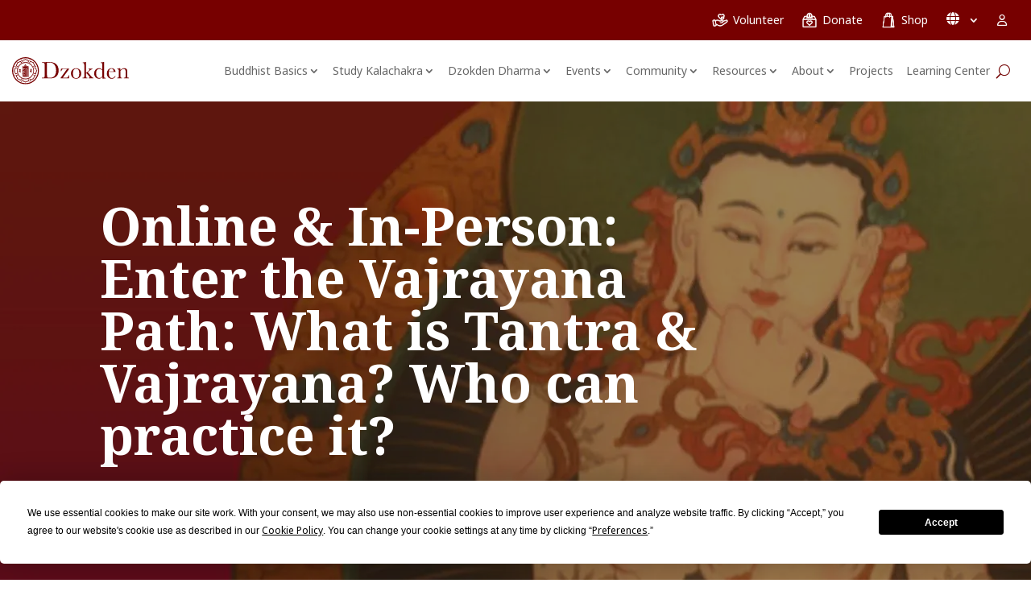

--- FILE ---
content_type: text/html; charset=UTF-8
request_url: https://dzokden.org/events/online-entering-the-vajrayana-path-what-is-tantra-vajrayana-who-can-practice-it/
body_size: 35804
content:
<!DOCTYPE html>
<html lang="en-US">
<head>
	<meta charset="UTF-8" />
<meta http-equiv="X-UA-Compatible" content="IE=edge">
	<link rel="pingback" href="https://dzokden.org/xmlrpc.php" />

	<script type="text/javascript">
		document.documentElement.className = 'js';
	</script>
	
	<script
				type="text/javascript"
				src="https://app.termly.io/resource-blocker/b7293235-f903-4e22-95ec-0558a8fd3fc9?autoBlock=on">
			</script><meta name='robots' content='index, follow, max-image-preview:large, max-snippet:-1, max-video-preview:-1' />
<link rel="alternate" href="https://dzokden.org/events/online-entering-the-vajrayana-path-what-is-tantra-vajrayana-who-can-practice-it/" hreflang="en" />
<link rel="alternate" href="https://dzokden.org/it/events/entrare-nel-sentiero-del-vajrayana-cose-il-tantra-e-il-vajrayana-chi-puo-praticarlo/" hreflang="it" />

	<!-- This site is optimized with the Yoast SEO Premium plugin v26.7 (Yoast SEO v26.7) - https://yoast.com/wordpress/plugins/seo/ -->
	<title>Online &amp; In-Person: Enter the Vajrayana Path: What is Tantra &amp; Vajrayana? Who can practice it? | Dzokden</title>
<link data-rocket-prefetch href="https://www.gstatic.com" rel="dns-prefetch">
<link data-rocket-prefetch href="https://analytics.wpmucdn.com" rel="dns-prefetch">
<link data-rocket-prefetch href="https://connect.facebook.net" rel="dns-prefetch">
<link data-rocket-prefetch href="https://app.termly.io" rel="dns-prefetch">
<link data-rocket-prefetch href="https://fonts.googleapis.com" rel="dns-prefetch">
<link data-rocket-prefetch href="https://code.jquery.com" rel="dns-prefetch">
<link data-rocket-prefetch href="https://cdn.jsdelivr.net" rel="dns-prefetch">
<link data-rocket-prefetch href="https://cdnjs.cloudflare.com" rel="dns-prefetch">
<link data-rocket-prefetch href="https://js.stripe.com" rel="dns-prefetch">
<link data-rocket-prefetch href="https://www.google.com" rel="dns-prefetch">
<link data-rocket-prefetch href="https://challenges.cloudflare.com" rel="dns-prefetch"><link rel="preload" data-rocket-preload as="image" href="https://dzokden.org/wp-content/smush-webp/2021/03/67470247_1273873902781132_834157621832318976_o.jpg.webp" fetchpriority="high">
	<link rel="canonical" href="https://dzokden.org/events/online-entering-the-vajrayana-path-what-is-tantra-vajrayana-who-can-practice-it/" />
	<meta property="og:locale" content="en_US" />
	<meta property="og:locale:alternate" content="it_IT" />
	<meta property="og:type" content="article" />
	<meta property="og:title" content="Online &amp; In-Person: Enter the Vajrayana Path: What is Tantra &amp; Vajrayana? Who can practice it?" />
	<meta property="og:description" content="With Khentrul Rinpoche" />
	<meta property="og:url" content="https://dzokden.org/events/online-entering-the-vajrayana-path-what-is-tantra-vajrayana-who-can-practice-it/" />
	<meta property="og:site_name" content="Dzokden" />
	<meta property="article:publisher" content="https://www.facebook.com/dzokden" />
	<meta property="article:modified_time" content="2021-04-02T22:24:57+00:00" />
	<meta property="og:image" content="https://dzokden.org/wp-content/uploads/2021/03/67470247_1273873902781132_834157621832318976_o.jpg" />
	<meta property="og:image:width" content="2000" />
	<meta property="og:image:height" content="1000" />
	<meta property="og:image:type" content="image/jpeg" />
	<meta name="twitter:card" content="summary_large_image" />
	<meta name="twitter:site" content="@dzokden" />
	<meta name="twitter:label1" content="Est. reading time" />
	<meta name="twitter:data1" content="1 minute" />
	<script type="application/ld+json" class="yoast-schema-graph">{"@context":"https://schema.org","@graph":[{"@type":"WebPage","@id":"https://dzokden.org/events/online-entering-the-vajrayana-path-what-is-tantra-vajrayana-who-can-practice-it/","url":"https://dzokden.org/events/online-entering-the-vajrayana-path-what-is-tantra-vajrayana-who-can-practice-it/","name":"Online &amp; In-Person: Enter the Vajrayana Path: What is Tantra &amp; Vajrayana? Who can practice it? | Dzokden","isPartOf":{"@id":"https://dzokden.org/#website"},"primaryImageOfPage":{"@id":"https://dzokden.org/events/online-entering-the-vajrayana-path-what-is-tantra-vajrayana-who-can-practice-it/#primaryimage"},"image":{"@id":"https://dzokden.org/events/online-entering-the-vajrayana-path-what-is-tantra-vajrayana-who-can-practice-it/#primaryimage"},"thumbnailUrl":"https://dzokden.org/wp-content/uploads/2021/03/67470247_1273873902781132_834157621832318976_o.jpg","datePublished":"2021-03-26T00:38:24+00:00","dateModified":"2021-04-02T22:24:57+00:00","breadcrumb":{"@id":"https://dzokden.org/events/online-entering-the-vajrayana-path-what-is-tantra-vajrayana-who-can-practice-it/#breadcrumb"},"inLanguage":"en-US","potentialAction":[{"@type":"ReadAction","target":["https://dzokden.org/events/online-entering-the-vajrayana-path-what-is-tantra-vajrayana-who-can-practice-it/"]}]},{"@type":"ImageObject","inLanguage":"en-US","@id":"https://dzokden.org/events/online-entering-the-vajrayana-path-what-is-tantra-vajrayana-who-can-practice-it/#primaryimage","url":"https://dzokden.org/wp-content/uploads/2021/03/67470247_1273873902781132_834157621832318976_o.jpg","contentUrl":"https://dzokden.org/wp-content/uploads/2021/03/67470247_1273873902781132_834157621832318976_o.jpg","width":2000,"height":1000,"caption":"Heruka Vajrasattva Yab-Yum"},{"@type":"BreadcrumbList","@id":"https://dzokden.org/events/online-entering-the-vajrayana-path-what-is-tantra-vajrayana-who-can-practice-it/#breadcrumb","itemListElement":[{"@type":"ListItem","position":1,"name":"Home","item":"https://dzokden.org/"},{"@type":"ListItem","position":2,"name":"Online &amp; In-Person: Enter the Vajrayana Path: What is Tantra &amp; Vajrayana? Who can practice it?"}]},{"@type":"WebSite","@id":"https://dzokden.org/#website","url":"https://dzokden.org/","name":"Dzokden","description":"Jonang Shambhala Kalachakra Tantra","publisher":{"@id":"https://dzokden.org/#organization"},"potentialAction":[{"@type":"SearchAction","target":{"@type":"EntryPoint","urlTemplate":"https://dzokden.org/?s={search_term_string}"},"query-input":{"@type":"PropertyValueSpecification","valueRequired":true,"valueName":"search_term_string"}}],"inLanguage":"en-US"},{"@type":"Organization","@id":"https://dzokden.org/#organization","name":"Dzokden","url":"https://dzokden.org/","logo":{"@type":"ImageObject","inLanguage":"en-US","@id":"https://dzokden.org/#/schema/logo/image/","url":"https://dzokden.org/wp-content/uploads/2024/12/dzokden-logo.jpg","contentUrl":"https://dzokden.org/wp-content/uploads/2024/12/dzokden-logo.jpg","width":1989,"height":1989,"caption":"Dzokden"},"image":{"@id":"https://dzokden.org/#/schema/logo/image/"},"sameAs":["https://www.facebook.com/dzokden","https://x.com/dzokden","https://instagram.com/dzokden","https://www.youtube.com/channel/UCIncCOQ4HO4UqQs5xFL_r4A"]}]}</script>
	<!-- / Yoast SEO Premium plugin. -->


<link rel='dns-prefetch' href='//js.stripe.com' />
<link rel='dns-prefetch' href='//cdn.jsdelivr.net' />
<link rel='dns-prefetch' href='//cdnjs.cloudflare.com' />
<link rel='dns-prefetch' href='//challenges.cloudflare.com' />
<link rel='dns-prefetch' href='//fonts.googleapis.com' />
<link rel='dns-prefetch' href='//code.jquery.com' />
<link rel="alternate" type="application/rss+xml" title="Dzokden &raquo; Feed" href="https://dzokden.org/feed/" />
<link rel="alternate" type="application/rss+xml" title="Dzokden &raquo; Comments Feed" href="https://dzokden.org/comments/feed/" />
<link rel="alternate" title="oEmbed (JSON)" type="application/json+oembed" href="https://dzokden.org/wp-json/oembed/1.0/embed?url=https%3A%2F%2Fdzokden.org%2Fevents%2Fonline-entering-the-vajrayana-path-what-is-tantra-vajrayana-who-can-practice-it%2F&#038;lang=en" />
<link rel="alternate" title="oEmbed (XML)" type="text/xml+oembed" href="https://dzokden.org/wp-json/oembed/1.0/embed?url=https%3A%2F%2Fdzokden.org%2Fevents%2Fonline-entering-the-vajrayana-path-what-is-tantra-vajrayana-who-can-practice-it%2F&#038;format=xml&#038;lang=en" />
		<style>
			.lazyload,
			.lazyloading {
				max-width: 100%;
			}
		</style>
		<meta content="Divi Child v." name="generator"/><link rel='stylesheet' id='givewp-campaign-blocks-fonts-css' href='https://fonts.googleapis.com/css2?family=Inter%3Awght%40400%3B500%3B600%3B700&#038;display=swap&#038;ver=6.9' type='text/css' media='all' />
<link rel='stylesheet' id='mec-select2-style-css' href='https://dzokden.org/wp-content/plugins/modern-events-calendar/assets/packages/select2/select2.min.css?ver=7.29.0' type='text/css' media='all' />
<link rel='stylesheet' id='mec-font-icons-css' href='https://dzokden.org/wp-content/plugins/modern-events-calendar/assets/css/iconfonts.css?ver=7.29.0' type='text/css' media='all' />
<link rel='stylesheet' id='mec-frontend-style-css' href='https://dzokden.org/wp-content/plugins/modern-events-calendar/assets/css/frontend.min.css?ver=7.29.0' type='text/css' media='all' />
<link rel='stylesheet' id='accessibility-css' href='https://dzokden.org/wp-content/plugins/modern-events-calendar/assets/css/a11y.min.css?ver=7.29.0' type='text/css' media='all' />
<link rel='stylesheet' id='mec-tooltip-style-css' href='https://dzokden.org/wp-content/plugins/modern-events-calendar/assets/packages/tooltip/tooltip.css?ver=7.29.0' type='text/css' media='all' />
<link rel='stylesheet' id='mec-tooltip-shadow-style-css' href='https://dzokden.org/wp-content/plugins/modern-events-calendar/assets/packages/tooltip/tooltipster-sideTip-shadow.min.css?ver=7.29.0' type='text/css' media='all' />
<link rel='stylesheet' id='featherlight-css' href='https://dzokden.org/wp-content/plugins/modern-events-calendar/assets/packages/featherlight/featherlight.css?ver=7.29.0' type='text/css' media='all' />
<link rel='stylesheet' id='mec-lity-style-css' href='https://dzokden.org/wp-content/plugins/modern-events-calendar/assets/packages/lity/lity.min.css?ver=7.29.0' type='text/css' media='all' />
<link rel='stylesheet' id='mec-general-calendar-style-css' href='https://dzokden.org/wp-content/plugins/modern-events-calendar/assets/css/mec-general-calendar.css?ver=7.29.0' type='text/css' media='all' />
<style id='wp-emoji-styles-inline-css' type='text/css'>

	img.wp-smiley, img.emoji {
		display: inline !important;
		border: none !important;
		box-shadow: none !important;
		height: 1em !important;
		width: 1em !important;
		margin: 0 0.07em !important;
		vertical-align: -0.1em !important;
		background: none !important;
		padding: 0 !important;
	}
/*# sourceURL=wp-emoji-styles-inline-css */
</style>
<style id='wp-block-library-inline-css' type='text/css'>
:root{--wp-block-synced-color:#7a00df;--wp-block-synced-color--rgb:122,0,223;--wp-bound-block-color:var(--wp-block-synced-color);--wp-editor-canvas-background:#ddd;--wp-admin-theme-color:#007cba;--wp-admin-theme-color--rgb:0,124,186;--wp-admin-theme-color-darker-10:#006ba1;--wp-admin-theme-color-darker-10--rgb:0,107,160.5;--wp-admin-theme-color-darker-20:#005a87;--wp-admin-theme-color-darker-20--rgb:0,90,135;--wp-admin-border-width-focus:2px}@media (min-resolution:192dpi){:root{--wp-admin-border-width-focus:1.5px}}.wp-element-button{cursor:pointer}:root .has-very-light-gray-background-color{background-color:#eee}:root .has-very-dark-gray-background-color{background-color:#313131}:root .has-very-light-gray-color{color:#eee}:root .has-very-dark-gray-color{color:#313131}:root .has-vivid-green-cyan-to-vivid-cyan-blue-gradient-background{background:linear-gradient(135deg,#00d084,#0693e3)}:root .has-purple-crush-gradient-background{background:linear-gradient(135deg,#34e2e4,#4721fb 50%,#ab1dfe)}:root .has-hazy-dawn-gradient-background{background:linear-gradient(135deg,#faaca8,#dad0ec)}:root .has-subdued-olive-gradient-background{background:linear-gradient(135deg,#fafae1,#67a671)}:root .has-atomic-cream-gradient-background{background:linear-gradient(135deg,#fdd79a,#004a59)}:root .has-nightshade-gradient-background{background:linear-gradient(135deg,#330968,#31cdcf)}:root .has-midnight-gradient-background{background:linear-gradient(135deg,#020381,#2874fc)}:root{--wp--preset--font-size--normal:16px;--wp--preset--font-size--huge:42px}.has-regular-font-size{font-size:1em}.has-larger-font-size{font-size:2.625em}.has-normal-font-size{font-size:var(--wp--preset--font-size--normal)}.has-huge-font-size{font-size:var(--wp--preset--font-size--huge)}.has-text-align-center{text-align:center}.has-text-align-left{text-align:left}.has-text-align-right{text-align:right}.has-fit-text{white-space:nowrap!important}#end-resizable-editor-section{display:none}.aligncenter{clear:both}.items-justified-left{justify-content:flex-start}.items-justified-center{justify-content:center}.items-justified-right{justify-content:flex-end}.items-justified-space-between{justify-content:space-between}.screen-reader-text{border:0;clip-path:inset(50%);height:1px;margin:-1px;overflow:hidden;padding:0;position:absolute;width:1px;word-wrap:normal!important}.screen-reader-text:focus{background-color:#ddd;clip-path:none;color:#444;display:block;font-size:1em;height:auto;left:5px;line-height:normal;padding:15px 23px 14px;text-decoration:none;top:5px;width:auto;z-index:100000}html :where(.has-border-color){border-style:solid}html :where([style*=border-top-color]){border-top-style:solid}html :where([style*=border-right-color]){border-right-style:solid}html :where([style*=border-bottom-color]){border-bottom-style:solid}html :where([style*=border-left-color]){border-left-style:solid}html :where([style*=border-width]){border-style:solid}html :where([style*=border-top-width]){border-top-style:solid}html :where([style*=border-right-width]){border-right-style:solid}html :where([style*=border-bottom-width]){border-bottom-style:solid}html :where([style*=border-left-width]){border-left-style:solid}html :where(img[class*=wp-image-]){height:auto;max-width:100%}:where(figure){margin:0 0 1em}html :where(.is-position-sticky){--wp-admin--admin-bar--position-offset:var(--wp-admin--admin-bar--height,0px)}@media screen and (max-width:600px){html :where(.is-position-sticky){--wp-admin--admin-bar--position-offset:0px}}

/*# sourceURL=wp-block-library-inline-css */
</style><style id='global-styles-inline-css' type='text/css'>
:root{--wp--preset--aspect-ratio--square: 1;--wp--preset--aspect-ratio--4-3: 4/3;--wp--preset--aspect-ratio--3-4: 3/4;--wp--preset--aspect-ratio--3-2: 3/2;--wp--preset--aspect-ratio--2-3: 2/3;--wp--preset--aspect-ratio--16-9: 16/9;--wp--preset--aspect-ratio--9-16: 9/16;--wp--preset--color--black: #000000;--wp--preset--color--cyan-bluish-gray: #abb8c3;--wp--preset--color--white: #ffffff;--wp--preset--color--pale-pink: #f78da7;--wp--preset--color--vivid-red: #cf2e2e;--wp--preset--color--luminous-vivid-orange: #ff6900;--wp--preset--color--luminous-vivid-amber: #fcb900;--wp--preset--color--light-green-cyan: #7bdcb5;--wp--preset--color--vivid-green-cyan: #00d084;--wp--preset--color--pale-cyan-blue: #8ed1fc;--wp--preset--color--vivid-cyan-blue: #0693e3;--wp--preset--color--vivid-purple: #9b51e0;--wp--preset--gradient--vivid-cyan-blue-to-vivid-purple: linear-gradient(135deg,rgb(6,147,227) 0%,rgb(155,81,224) 100%);--wp--preset--gradient--light-green-cyan-to-vivid-green-cyan: linear-gradient(135deg,rgb(122,220,180) 0%,rgb(0,208,130) 100%);--wp--preset--gradient--luminous-vivid-amber-to-luminous-vivid-orange: linear-gradient(135deg,rgb(252,185,0) 0%,rgb(255,105,0) 100%);--wp--preset--gradient--luminous-vivid-orange-to-vivid-red: linear-gradient(135deg,rgb(255,105,0) 0%,rgb(207,46,46) 100%);--wp--preset--gradient--very-light-gray-to-cyan-bluish-gray: linear-gradient(135deg,rgb(238,238,238) 0%,rgb(169,184,195) 100%);--wp--preset--gradient--cool-to-warm-spectrum: linear-gradient(135deg,rgb(74,234,220) 0%,rgb(151,120,209) 20%,rgb(207,42,186) 40%,rgb(238,44,130) 60%,rgb(251,105,98) 80%,rgb(254,248,76) 100%);--wp--preset--gradient--blush-light-purple: linear-gradient(135deg,rgb(255,206,236) 0%,rgb(152,150,240) 100%);--wp--preset--gradient--blush-bordeaux: linear-gradient(135deg,rgb(254,205,165) 0%,rgb(254,45,45) 50%,rgb(107,0,62) 100%);--wp--preset--gradient--luminous-dusk: linear-gradient(135deg,rgb(255,203,112) 0%,rgb(199,81,192) 50%,rgb(65,88,208) 100%);--wp--preset--gradient--pale-ocean: linear-gradient(135deg,rgb(255,245,203) 0%,rgb(182,227,212) 50%,rgb(51,167,181) 100%);--wp--preset--gradient--electric-grass: linear-gradient(135deg,rgb(202,248,128) 0%,rgb(113,206,126) 100%);--wp--preset--gradient--midnight: linear-gradient(135deg,rgb(2,3,129) 0%,rgb(40,116,252) 100%);--wp--preset--font-size--small: 13px;--wp--preset--font-size--medium: 20px;--wp--preset--font-size--large: 36px;--wp--preset--font-size--x-large: 42px;--wp--preset--spacing--20: 0.44rem;--wp--preset--spacing--30: 0.67rem;--wp--preset--spacing--40: 1rem;--wp--preset--spacing--50: 1.5rem;--wp--preset--spacing--60: 2.25rem;--wp--preset--spacing--70: 3.38rem;--wp--preset--spacing--80: 5.06rem;--wp--preset--shadow--natural: 6px 6px 9px rgba(0, 0, 0, 0.2);--wp--preset--shadow--deep: 12px 12px 50px rgba(0, 0, 0, 0.4);--wp--preset--shadow--sharp: 6px 6px 0px rgba(0, 0, 0, 0.2);--wp--preset--shadow--outlined: 6px 6px 0px -3px rgb(255, 255, 255), 6px 6px rgb(0, 0, 0);--wp--preset--shadow--crisp: 6px 6px 0px rgb(0, 0, 0);}:root { --wp--style--global--content-size: 823px;--wp--style--global--wide-size: 1080px; }:where(body) { margin: 0; }.wp-site-blocks > .alignleft { float: left; margin-right: 2em; }.wp-site-blocks > .alignright { float: right; margin-left: 2em; }.wp-site-blocks > .aligncenter { justify-content: center; margin-left: auto; margin-right: auto; }:where(.is-layout-flex){gap: 0.5em;}:where(.is-layout-grid){gap: 0.5em;}.is-layout-flow > .alignleft{float: left;margin-inline-start: 0;margin-inline-end: 2em;}.is-layout-flow > .alignright{float: right;margin-inline-start: 2em;margin-inline-end: 0;}.is-layout-flow > .aligncenter{margin-left: auto !important;margin-right: auto !important;}.is-layout-constrained > .alignleft{float: left;margin-inline-start: 0;margin-inline-end: 2em;}.is-layout-constrained > .alignright{float: right;margin-inline-start: 2em;margin-inline-end: 0;}.is-layout-constrained > .aligncenter{margin-left: auto !important;margin-right: auto !important;}.is-layout-constrained > :where(:not(.alignleft):not(.alignright):not(.alignfull)){max-width: var(--wp--style--global--content-size);margin-left: auto !important;margin-right: auto !important;}.is-layout-constrained > .alignwide{max-width: var(--wp--style--global--wide-size);}body .is-layout-flex{display: flex;}.is-layout-flex{flex-wrap: wrap;align-items: center;}.is-layout-flex > :is(*, div){margin: 0;}body .is-layout-grid{display: grid;}.is-layout-grid > :is(*, div){margin: 0;}body{padding-top: 0px;padding-right: 0px;padding-bottom: 0px;padding-left: 0px;}:root :where(.wp-element-button, .wp-block-button__link){background-color: #32373c;border-width: 0;color: #fff;font-family: inherit;font-size: inherit;font-style: inherit;font-weight: inherit;letter-spacing: inherit;line-height: inherit;padding-top: calc(0.667em + 2px);padding-right: calc(1.333em + 2px);padding-bottom: calc(0.667em + 2px);padding-left: calc(1.333em + 2px);text-decoration: none;text-transform: inherit;}.has-black-color{color: var(--wp--preset--color--black) !important;}.has-cyan-bluish-gray-color{color: var(--wp--preset--color--cyan-bluish-gray) !important;}.has-white-color{color: var(--wp--preset--color--white) !important;}.has-pale-pink-color{color: var(--wp--preset--color--pale-pink) !important;}.has-vivid-red-color{color: var(--wp--preset--color--vivid-red) !important;}.has-luminous-vivid-orange-color{color: var(--wp--preset--color--luminous-vivid-orange) !important;}.has-luminous-vivid-amber-color{color: var(--wp--preset--color--luminous-vivid-amber) !important;}.has-light-green-cyan-color{color: var(--wp--preset--color--light-green-cyan) !important;}.has-vivid-green-cyan-color{color: var(--wp--preset--color--vivid-green-cyan) !important;}.has-pale-cyan-blue-color{color: var(--wp--preset--color--pale-cyan-blue) !important;}.has-vivid-cyan-blue-color{color: var(--wp--preset--color--vivid-cyan-blue) !important;}.has-vivid-purple-color{color: var(--wp--preset--color--vivid-purple) !important;}.has-black-background-color{background-color: var(--wp--preset--color--black) !important;}.has-cyan-bluish-gray-background-color{background-color: var(--wp--preset--color--cyan-bluish-gray) !important;}.has-white-background-color{background-color: var(--wp--preset--color--white) !important;}.has-pale-pink-background-color{background-color: var(--wp--preset--color--pale-pink) !important;}.has-vivid-red-background-color{background-color: var(--wp--preset--color--vivid-red) !important;}.has-luminous-vivid-orange-background-color{background-color: var(--wp--preset--color--luminous-vivid-orange) !important;}.has-luminous-vivid-amber-background-color{background-color: var(--wp--preset--color--luminous-vivid-amber) !important;}.has-light-green-cyan-background-color{background-color: var(--wp--preset--color--light-green-cyan) !important;}.has-vivid-green-cyan-background-color{background-color: var(--wp--preset--color--vivid-green-cyan) !important;}.has-pale-cyan-blue-background-color{background-color: var(--wp--preset--color--pale-cyan-blue) !important;}.has-vivid-cyan-blue-background-color{background-color: var(--wp--preset--color--vivid-cyan-blue) !important;}.has-vivid-purple-background-color{background-color: var(--wp--preset--color--vivid-purple) !important;}.has-black-border-color{border-color: var(--wp--preset--color--black) !important;}.has-cyan-bluish-gray-border-color{border-color: var(--wp--preset--color--cyan-bluish-gray) !important;}.has-white-border-color{border-color: var(--wp--preset--color--white) !important;}.has-pale-pink-border-color{border-color: var(--wp--preset--color--pale-pink) !important;}.has-vivid-red-border-color{border-color: var(--wp--preset--color--vivid-red) !important;}.has-luminous-vivid-orange-border-color{border-color: var(--wp--preset--color--luminous-vivid-orange) !important;}.has-luminous-vivid-amber-border-color{border-color: var(--wp--preset--color--luminous-vivid-amber) !important;}.has-light-green-cyan-border-color{border-color: var(--wp--preset--color--light-green-cyan) !important;}.has-vivid-green-cyan-border-color{border-color: var(--wp--preset--color--vivid-green-cyan) !important;}.has-pale-cyan-blue-border-color{border-color: var(--wp--preset--color--pale-cyan-blue) !important;}.has-vivid-cyan-blue-border-color{border-color: var(--wp--preset--color--vivid-cyan-blue) !important;}.has-vivid-purple-border-color{border-color: var(--wp--preset--color--vivid-purple) !important;}.has-vivid-cyan-blue-to-vivid-purple-gradient-background{background: var(--wp--preset--gradient--vivid-cyan-blue-to-vivid-purple) !important;}.has-light-green-cyan-to-vivid-green-cyan-gradient-background{background: var(--wp--preset--gradient--light-green-cyan-to-vivid-green-cyan) !important;}.has-luminous-vivid-amber-to-luminous-vivid-orange-gradient-background{background: var(--wp--preset--gradient--luminous-vivid-amber-to-luminous-vivid-orange) !important;}.has-luminous-vivid-orange-to-vivid-red-gradient-background{background: var(--wp--preset--gradient--luminous-vivid-orange-to-vivid-red) !important;}.has-very-light-gray-to-cyan-bluish-gray-gradient-background{background: var(--wp--preset--gradient--very-light-gray-to-cyan-bluish-gray) !important;}.has-cool-to-warm-spectrum-gradient-background{background: var(--wp--preset--gradient--cool-to-warm-spectrum) !important;}.has-blush-light-purple-gradient-background{background: var(--wp--preset--gradient--blush-light-purple) !important;}.has-blush-bordeaux-gradient-background{background: var(--wp--preset--gradient--blush-bordeaux) !important;}.has-luminous-dusk-gradient-background{background: var(--wp--preset--gradient--luminous-dusk) !important;}.has-pale-ocean-gradient-background{background: var(--wp--preset--gradient--pale-ocean) !important;}.has-electric-grass-gradient-background{background: var(--wp--preset--gradient--electric-grass) !important;}.has-midnight-gradient-background{background: var(--wp--preset--gradient--midnight) !important;}.has-small-font-size{font-size: var(--wp--preset--font-size--small) !important;}.has-medium-font-size{font-size: var(--wp--preset--font-size--medium) !important;}.has-large-font-size{font-size: var(--wp--preset--font-size--large) !important;}.has-x-large-font-size{font-size: var(--wp--preset--font-size--x-large) !important;}
/*# sourceURL=global-styles-inline-css */
</style>

<link rel='stylesheet' id='give-styles-css' href='https://dzokden.org/wp-content/plugins/give/build/assets/dist/css/give.css?ver=4.6.1' type='text/css' media='all' />
<link rel='stylesheet' id='give-donation-summary-style-frontend-css' href='https://dzokden.org/wp-content/plugins/give/build/assets/dist/css/give-donation-summary.css?ver=4.6.1' type='text/css' media='all' />
<link rel='stylesheet' id='givewp-design-system-foundation-css' href='https://dzokden.org/wp-content/plugins/give/build/assets/dist/css/design-system/foundation.css?ver=1.2.0' type='text/css' media='all' />
<link rel='stylesheet' id='give-tributes-css' href='https://dzokden.org/wp-content/plugins/give-tributes/assets/css/give-tributes-public.min.css?ver=2.2.2' type='text/css' media='all' />
<link rel='stylesheet' id='give-currency-switcher-style-css' href='https://dzokden.org/wp-content/plugins/give-currency-switcher/assets/css/give-currency-switcher-frontend.min.css?ver=2.2.2' type='text/css' media='all' />
<link rel='stylesheet' id='if-menu-site-css-css' href='https://dzokden.org/wp-content/plugins/if-menu/assets/if-menu-site.css?ver=6.9' type='text/css' media='all' />
<link rel='stylesheet' id='give_recurring_css-css' href='https://dzokden.org/wp-content/plugins/give-recurring/assets/css/give-recurring.min.css?ver=2.12.0' type='text/css' media='all' />
<link rel='stylesheet' id='jquery-ui-css-css' href='https://code.jquery.com/ui/1.13.2/themes/base/jquery-ui.css?ver=6.9' type='text/css' media='all' />
<link rel='stylesheet' id='jquery-monthpicker-css-css' href='https://cdn.jsdelivr.net/gh/KidSysco/jquery-ui-month-picker@master/src/MonthPicker.min.css?ver=6.9' type='text/css' media='all' />
<link rel='stylesheet' id='bootstrap-ui-css-css' href='https://cdnjs.cloudflare.com/ajax/libs/bootstrap-datepicker/1.9.0/css/bootstrap-datepicker.min.css?ver=6.9' type='text/css' media='all' />
<link rel='stylesheet' id='font-awesome-css' href='https://cdnjs.cloudflare.com/ajax/libs/font-awesome/5.15.3/css/all.min.css?ver=6.9' type='text/css' media='all' />
<link rel='stylesheet' id='divi-styles-css' href='https://dzokden.org/wp-content/plugins/modern-events-calendar/app/addons/divi/styles/style.min.css?ver=1.0.0' type='text/css' media='all' />
<link rel='stylesheet' id='wpforms-choicesjs-css' href='https://dzokden.org/wp-content/plugins/wpforms/assets/css/integrations/divi/choices.min.css?ver=10.2.0' type='text/css' media='all' />
<link rel='stylesheet' id='wpforms-smart-phone-field-css' href='https://dzokden.org/wp-content/plugins/wpforms/assets/pro/css/integrations/divi/intl-tel-input.min.css?ver=25.3.1' type='text/css' media='all' />
<link rel='stylesheet' id='wpforms-richtext-field-css' href='https://dzokden.org/wp-content/plugins/wpforms/assets/pro/css/integrations/divi/richtext.min.css?ver=1.9.6' type='text/css' media='all' />
<link rel='stylesheet' id='wpforms-content-field-css' href='https://dzokden.org/wp-content/plugins/wpforms/assets/pro/css/integrations/divi/content.min.css?ver=1.9.6' type='text/css' media='all' />
<link rel='stylesheet' id='wpforms-divi-pro-modern-full-css' href='https://dzokden.org/wp-content/plugins/wpforms/assets/pro/css/integrations/divi/wpforms-modern-full.min.css?ver=1.9.6' type='text/css' media='all' />
<link rel='stylesheet' id='slick-css-css' href='https://cdnjs.cloudflare.com/ajax/libs/slick-carousel/1.5.9/slick.min.css?ver=6.0.0-beta3' type='text/css' media='all' />
<link rel='stylesheet' id='slick-theme-css-css' href='https://cdnjs.cloudflare.com/ajax/libs/slick-carousel/1.5.9/slick-theme.min.css?ver=6.0.0-beta3' type='text/css' media='all' />
<link rel='stylesheet' id='flag-icons-css' href='https://cdn.jsdelivr.net/npm/flag-icons/css/flag-icons.min.css' type='text/css' media='all' />
<link rel='stylesheet' id='divi-style-parent-css' href='https://dzokden.org/wp-content/themes/Divi/style-static.min.css?ver=4.27.5' type='text/css' media='all' />
<link rel='stylesheet' id='divi-style-css' href='https://dzokden.org/wp-content/themes/divi-child/style.css?ver=4.27.5' type='text/css' media='all' />
<link rel='stylesheet' id='divi-all-public-css' href='https://dzokden.org/wp-content/themes/divi-child/assets/css/all.min.css?ver=1768650546' type='text/css' media='all' />
<link rel='stylesheet' id='child-style1-css' href='https://dzokden.org/wp-content/themes/divi-child/assets/css/style.css?ver=1768650546' type='text/css' media='all' />
<link rel='stylesheet' id='header-style-css' href='https://dzokden.org/wp-content/themes/divi-child/assets/css/header.css?ver=1768650546' type='text/css' media='all' />
<script type="text/javascript" src="https://dzokden.org/wp-includes/js/jquery/jquery.min.js?ver=3.7.1" id="jquery-core-js"></script>
<script type="text/javascript" src="https://dzokden.org/wp-includes/js/jquery/jquery-migrate.min.js?ver=3.4.1" id="jquery-migrate-js"></script>
<script type="text/javascript" id="give-tributes-common-js-extra">
/* <![CDATA[ */
var give_tributes_common_vars = {"give_tribute_characters_left":"Characters left","ajax_url":"https://dzokden.org/wp-admin/admin-ajax.php","give_tribute_receipt_limit_exceed":"Sorry! You cannot add notify people more than 5."};
//# sourceURL=give-tributes-common-js-extra
/* ]]> */
</script>
<script type="text/javascript" src="https://dzokden.org/wp-content/plugins/give-tributes/assets/js/give-tributes-common.min.js?ver=2.2.2" id="give-tributes-common-js"></script>
<script type="text/javascript" src="https://js.stripe.com/v3/?ver=6.9" id="mec-stripe-js"></script>
<script type="text/javascript" src="https://dzokden.org/wp-content/plugins/give-tributes/assets/js/give-tributes-public.min.js?ver=2.2.2" id="give-tributes-js"></script>
<script type="text/javascript" id="give_recurring_script-js-extra">
/* <![CDATA[ */
var Give_Recurring_Vars = {"email_access":"1","pretty_intervals":{"1":"Every","2":"Every two","3":"Every three","4":"Every four","5":"Every five","6":"Every six"},"pretty_periods":{"day":"Daily","week":"Weekly","month":"Monthly","quarter":"Quarterly","half-year":"Semi-Annually","year":"Yearly"},"messages":{"daily_forbidden":"The selected payment method does not support daily recurring giving. Please select another payment method or supported giving frequency.","confirm_cancel":"Are you sure you want to cancel this subscription?"},"multi_level_message_pre_text":"You have chosen to donate"};
//# sourceURL=give_recurring_script-js-extra
/* ]]> */
</script>
<script type="text/javascript" src="https://dzokden.org/wp-content/plugins/give-recurring/assets/js/give-recurring.min.js?ver=2.12.0" id="give_recurring_script-js"></script>
<link rel="https://api.w.org/" href="https://dzokden.org/wp-json/" /><link rel="alternate" title="JSON" type="application/json" href="https://dzokden.org/wp-json/wp/v2/mec-events/9916" /><link rel="EditURI" type="application/rsd+xml" title="RSD" href="https://dzokden.org/xmlrpc.php?rsd" />
<meta name="generator" content="WordPress 6.9" />
<link rel='shortlink' href='https://dzokden.org/?p=9916' />
<meta name="generator" content="Give v4.6.1" />
		<script>
			document.documentElement.className = document.documentElement.className.replace('no-js', 'js');
		</script>
				<style>
			.no-js img.lazyload {
				display: none;
			}

			figure.wp-block-image img.lazyloading {
				min-width: 150px;
			}

			.lazyload,
			.lazyloading {
				--smush-placeholder-width: 100px;
				--smush-placeholder-aspect-ratio: 1/1;
				width: var(--smush-image-width, var(--smush-placeholder-width)) !important;
				aspect-ratio: var(--smush-image-aspect-ratio, var(--smush-placeholder-aspect-ratio)) !important;
			}

						.lazyload, .lazyloading {
				opacity: 0;
			}

			.lazyloaded {
				opacity: 1;
				transition: opacity 400ms;
				transition-delay: 0ms;
			}

					</style>
		<meta name="viewport" content="width=device-width, initial-scale=1.0, maximum-scale=1.0, user-scalable=0" />
<!-- Meta Pixel Code -->
<script type='text/javascript'>
!function(f,b,e,v,n,t,s){if(f.fbq)return;n=f.fbq=function(){n.callMethod?
n.callMethod.apply(n,arguments):n.queue.push(arguments)};if(!f._fbq)f._fbq=n;
n.push=n;n.loaded=!0;n.version='2.0';n.queue=[];t=b.createElement(e);t.async=!0;
t.src=v;s=b.getElementsByTagName(e)[0];s.parentNode.insertBefore(t,s)}(window,
document,'script','https://connect.facebook.net/en_US/fbevents.js');
</script>
<!-- End Meta Pixel Code -->
<script type='text/javascript'>var url = window.location.origin + '?ob=open-bridge';
            fbq('set', 'openbridge', '505626614016286', url);
fbq('init', '505626614016286', {}, {
    "agent": "wordpress-6.9-4.1.5"
})</script><script type='text/javascript'>
    fbq('track', 'PageView', []);
  </script><!--                                                                                                                                                                                                                                                                                                    
                                                                                                                                               ...:::::::::...                                                                                                                                              
                                                                                                                                      :-=*#%@@@@@@@@@@@@@@@@@@@@%%#+=-.                                                                                                                                     
                                                                                                                                :-+#@@@@@@@@@@@@%%###***###%%@@@@@@@@@@@%#+-.                                                                                                                               
                                                                                                                           .-*%@@@@@@%#*+=-:.                   .:-=+*#@@@@@@@#+-.                                                                                                                          
                                                                                                                        -*@@@@@@%*=:                 :*                  :=*@@@@@@%+-                                                                                                                       
                                                                                                                    .=#@@@@@%+:                   .-#@@@+:                   .-*%@@@@@*-                                                                                                                    
                                                                                                                 .=#@@@@%*-      -=-.     .-=++*#%@@@**@@@@%#*+=-:.     -+=.     .=*@@@@@*-                                                                                                                 
                                                                                                               :*@@@@%+.        +@@@@.  +@@@@@@@@%*=.   -+#%@@@@@@@%=  #@@@%         :*@@@@@+.                                                                                                              
                                                                                                             -%@@@@#:           :#@%+  %@@@#=:                .-#@@@@= .*%#-            =#@@@@*.                                                                                                            
                                                                                                           =%@@@%=          :===-      @@@#                      =@@@+     :=++=:         .+@@@@#:                                                                                                          
                                                                                                         -%@@@#-         -#@@@@@@@+    =@@%                      +@@@:   :%@@@@@@@*-         =@@@@%:                                                                                                        
                                                                                                       .%@@@@-        :*@@@@@#*%@@@*    %@@-  .:--==++++===-:.. .@@@*   :@@@%++*%@@@@+:        +@@@@+                                                                                                       
                                                                                                     .+@@@@-    =##%@@@@@#=.    :%@@%. .+@@@@@@@@@@@@@@@@@@@@@@@@@@@-. -@@@=     .=#@@@@@%%%     +@@@@=                                                                                                     
                                                                                                    -@@@@*      +@@%#*+-          #@@@@@@@@@@@#*++=---:---=++#%@@@@@@@@@@%.          :=++@@@.     .#@@@#                                                                                                    
                                                                                                   *@@@@:       %@@=            :+%@@@@@%+=:                    .:=*%@@@@@%=.            @@@#       +@@@@-                                                                                                  
                                                                                                  #@@@#.      .%@@%          :+%@@@@#+:              #.               -+#@@@@#=.         -@@@*       :%@@@+                                                                                                 
                                                                                                :@@@@=       -@@@*         -#@@@@#-                 :@+                  .=%@@@@*:        :@@@%.       #@@@#                                                                                                
                                                                                               .@@@@-       *@@@+        :%@@@@*.                  +%@@#-                   :*@@@@*        .%@@@-       #@@@*                                                                                               
                                                                                               %@@@:       *@@@=       .*@@@@=                  = -@@:#@@.:+                  .*@@@@+        #@@@:       +@@@#                                                                                              
                                                                                             .%@@@-        @@@@:      =@@@@=                    -@**%@%%*#%.                     *@@@%:      %@@@=        +@@@*                                                                                             
                                                                                             *@@@+   :+*+  -@@@@*:   *@@@%.                      :#@@@@@@#.                       -@@@@+  :*@@@@#  =%%*    *@@@-                                                                                            
                                                                                            -@@@*    %@@@#   -*@@@@#%@@@+              +###########%@@@@%#####%%%%%#.               *@@@%@@@@#=:   @@@@:    @@@@.                                                                                           
                                                                                            %@@@     .=+=       .+%@@@@-               .@@@@@@@@@@@@@@@@@@@@@@@@@@#+*                *@@@@*:        --.     -@@@%                                                                                           
                                                                                           +@@@+        -===-:    %@@@=                 :%@@@@@@@@@@@@@@@@@@@@@%*+#@#                 *@@@*   .-=+++-        #@@@-                                                                                          
                                                                                           @@@@.      -@@@@@@@@@#%@@@+                    .-==+++@@@*@@@+@@@+##%@@@@#                  #@@@#%@@@@@@@@@:      .@@@#                                                                                          
                                                                                          =@@@+      -@@@@*+++#%@@@@*                   +#%%@%#**@@@:@@%.@@@.@@@*@@@#         ::        @@@@#+=-::=%@@@.      #@@@.                                                                                         
                                                                                          #@@@       %@@%       #@@@.                   :@@**#%%%%%%%@@@%@@@%@@@-@@@#        :@%+       =@@@*       @@@=      -@@@=                                                                                         
                                                                                          @@@#      .@@@-      .@@@#                    #**##=:::@@@*@@@+@@@+###:@@@#         .:         @@@@.      +@@#      .@@@*                                                                                         
                                                                                         .@@@+      #@@@       *@@@=    :%@@@@@@=      -+#@%%@@##@@@*@@%=@@@+@@@-@@@#       *@@@@@       *@@@=      :@@@:      @@@%                                                                                         
                                                                                         -@@@=     +@@@+       %@@@.      -%@#+@=      =@%**++#@@%%@-@@% @@@:@@@-@@@#        .+@@@       :@@@+       +@@@-     #@@@                                                                                         
                                                                                         -@@@=   .*@@@+        @@@@      =+%@=-@=       @@#****++##*:@@% @@@:@@@-@@@#      -=+*@@@       .@@@*        -@@@*.   #@@@                                                                                         
                                                                                         -@@@=  .=%@@*         @@@@    .@@@@@==@=       :=*#####@@@@-@@% @@@:@@@-@@@#    -@@@#+@@@       .@@@*        -@@@#-   #@@@                                                                                         
                                                                                         -@@@=     #@@@:       @@@@.    #@@@@==@=     .@@@@%+++#@@@@#@@% @@@:@@@-@@@#    .@%=*@@@@       :@@@*       *@@@-     #@@@                                                                                         
                                                                                         :@@@+      %@@%       *@@@-     =%@@*+@=      *%%%%%%%%%%##.@@% @@@:@@@-@@@#     .*@@@@@@       +@@@=      :@@@-      %@@%                                                                                         
                                                                                          @@@#      :@@@.      :@@@*       .-+*#*.     -*###*+++#@@@*@@% @@@:@@@-@@@#        :=+*#-      @@@@.      +@@%       @@@#                                                                                         
                                                                                          %@@@       @@@+       %@@@                  .@@@%:*%%%@@@@ @@% @@@:@@@-@@@#                   -@@@#      .@@@+      -@@@=                                                                                         
                                                                                          +@@@=      +@@@+.   :-#@@@+                  .-+###=-==+++-@@% @@@:@@@-@@@#                   %@@@%*=-::=%@@@.      *@@@:                                                                                         
                                                                                          .@@@@       *@@@@@@@@@@@@@@-                 :#@@@@%#######@@% @@@:@@@-@@@#                  +@@@%@@@@@@@@@@=       @@@%                                                                                          
                                                                                           *@@@=       :+###+=-. .@@@@-                :%@***#@@@@@@@@@% @@@:@@@-@@@#                 =@@@#  .:=+***=        *@@@=                                                                                          
                                                                                            @@@@       ..        :*@@@@.                +=*%%#******#@@% @@@:@@@-@@@#                =@@@@*:        --:     :@@@%                                                                                           
                                                                                            =@@@+    +@@@#   .=*@@@@@@@@=              .+#%#%@@@@@@@@@@% @@@:@@@-@@@#               +@@@%%@@@#=.   %@@@=    %@@@.                                                                                           
                                                                                             #@@@-   =@@@+ .#@@@@*- .%@@@#              @%####*******@@% @@@:@@@-@@@#             :%@@@#  .+%@@@#  -#%*.   +@@@=                                                                                            
                                                                                             .@@@@:        #@@@%.     +@@@%-            =@@@@@@@@@@@@@@% @@@:@@@-@@@#            =@@@@=      +@@@+        -@@@#                                                                                             
                                                                                              .%@@@.       *@@@*       -%@@@%-           +@@##**#****##**@@@:@@@-@@@#          =%@@@#.       +@@@-       =@@@%.                                                                                             
                                                                                               :@@@@:       #@@@+        -@@@@%=           =#%@@@@@@@@%%%%@@=*#@=#%@%       .+@@@@#:        +@@@+       +@@@#                                                                                               
                                                                                                -@@@@-       =@@@*         =%@@@@+:             ...         .   .-: .:.   :*@@@@%-         #@@@-       *@@@%                                                                                                
                                                                                                 .%@@@+       :%@@%.         -*@@@@%*-.                               .=*@@@@@*:          %@@#.      .#@@@#.                                                                                                
                                                                                                   #@@@%.       %@@*            =#@@@@@%*=:                       :=#@@@@@@*:            +@@%       -@@@@=                                                                                                  
                                                                                                    +@@@@=      =@@%--:           :@@@@@@@@@%#*==-::.....::-=+*#@@@@@@@@@@=          :-=+%@@:      +@@@%:                                                                                                   
                                                                                                     :%@@@#.    -@@@@@@@%+.      :@@@=.-*@@@@@@@@@@@@@@@@@@@@@@@@@@@+- =@@@+      :*@@@@@@@@.    -@@@@#                                                                                                     
                                                                                                       =@@@@*.  ....:=+%@@@#+-:-*@@@-   *@@%:-=++**#######**+=-:.#@@*   -@@@#+==*%@@@#=-..     :#@@@#-                                                                                                      
                                                                                                         +@@@@*.        .+@@@@@@@@%.   .@@@-                      @@@:   :%@@@@@@@#=         :%@@@@=                                                                                                        
                                                                                                          .#@@@@*.         :+#%%*=     #@@@.                      #@@*     -*##*=.         -#@@@@+                                                                                                          
                                                                                                            .+@@@@#=             :=+-  %@@@#-                   :*@@@#  -**=            .+%@@@%=.                                                                                                           
                                                                                                               =%@@@@#-         :@@@@= .#@@@@@@%#*+-     :+*#%@@@@@@#. .@@@@:        .=#@@@@#-                                                                                                              
                                                                                                                 -*@@@@@*-       =#%+    .=+#%%@@@@@@*:*@@@@@@%%*+-.    -##=      .=#@@@@@+.                                                                                                                
                                                                                                                    -*@@@@@#+-.                  .-*%@@@%*-.                  .-*%@@@@%+:                                                                                                                   
                                                                                                                       :+%@@@@@@*=:                  =%:                 .:=#@@@@@@#=.                                                                                                                      
                                                                                                                          .-*@@@@@@@%#+-:.                         .:=+#@@@@@@@%+-                                                                                                                          
                                                                                                                              .:=*#@@@@@@@@@%#**+++=======+++*##%@@@@@@@@%#*=:                                                                                                                              
                                                                                                                                     :=+*#%@@@@@@@@@@@@@@@@@@@@@@@%#*+-:                                                                                                                                    
                                                                                                                                             .:--===+++++==--::.                                                                                                                                            
                                                                                                                                                                                                                                                                                                            
                                                                                                                                                                                                                                                                                                            
                                                                                                                                                                                                                                                                                                            
                                                                                                                                                                                                                                                                                                            
                                                                                                                                                                                                                                                                                                            
                                                                                                                                                                                                                                                                                                            
                                                                                                                                                                                                                                                                                                            
                                                                                         .:::---------:.                                            .:-.                     ..:-                                                                                                                           
                                                                                        .--+@@@#.   .:-+%%*:                                      :=%@@:                    =+%@@                                                                                                                           
                                                                                            *@@*         :#@@+                                      :@@:                      +@@                                                                                                                           
                                                                                            *@@*           *@@%                                     :@@:                      +@@                                                                                                                           
                                                                                            *@@*           .@@@%                                    :@@:                      +@@                                                                                                                           
                                                                                            *@@*            *@@@:  -**++++++***     .=*++=+*=.      :@@:   +****:    .+##*+++:+@@      :++==+#+.   :+*%% .=+**%#+.                                                                                          
                                                                                            *@@*            =@@@=  +*     :%@*.   .#@+      =@#.    :@@:   -#=.    .#@*.     :#@@    .#@:     %@*    =@@*=     #@%                                                                                          
                                                                                            *@@*            +@@@-  .     +@@=     %@%        *@%    :@@: =+:       @@%        +@@    %@%======*##.   :@@.      +@@                                                                                          
                                                                                            *@@*            %@@@       .%@#.     :@@*        =@@-   :@@#@@*       :@@*        +@@   :@@*             :@@.      +@@                                                                                          
                                                                                            *@@#           +@@%.      =@@+       .@@*        =@@:   :@@- =@@+     .@@#        +@@   .@@#             :@@.      +@@                                                                                          
                                                                                            *@@#          +@@#      .%@#.     %-  +@@.       %@+    :@@-  .*@@=    *@@:       +@@    *@@.       :    :@@.      +@@                                                                                          
                                                                                         ..-@@@@-....:-=#@#+.      -@@#.....-%@.   =%%:    .#%=    .+@@+.  .*@@%-.  =@@=.   -+#@@-    -%%-    :*=    +@@=    ..#@@-.                                                                                        
                                                                                        .:::::::::::::::.          ::::::::::::      .-=--=-.     :::::::. :::::::    :=++==. .==--     .-===-:    .------:  :::::::                                                                                        
Manifest a Golden Age of Peace in our World - Sarva Mangalam
-->                                                                                                                           
<meta name="facebook-domain-verification" content="4x9oiqz4vet8w53ngd2h0j89imeggx"><link rel="icon" href="https://dzokden.org/wp-content/smush-webp/2020/05/cropped-dzokden-logo-icon-32x32.png.webp" sizes="32x32" />
<link rel="icon" href="https://dzokden.org/wp-content/smush-webp/2020/05/cropped-dzokden-logo-icon-192x192.png.webp" sizes="192x192" />
<link rel="apple-touch-icon" href="https://dzokden.org/wp-content/smush-webp/2020/05/cropped-dzokden-logo-icon-180x180.png.webp" />
<meta name="msapplication-TileImage" content="https://dzokden.org/wp-content/uploads/2020/05/cropped-dzokden-logo-icon-270x270.png" />
<style id="et-divi-customizer-global-cached-inline-styles">body,.et_pb_column_1_2 .et_quote_content blockquote cite,.et_pb_column_1_2 .et_link_content a.et_link_main_url,.et_pb_column_1_3 .et_quote_content blockquote cite,.et_pb_column_3_8 .et_quote_content blockquote cite,.et_pb_column_1_4 .et_quote_content blockquote cite,.et_pb_blog_grid .et_quote_content blockquote cite,.et_pb_column_1_3 .et_link_content a.et_link_main_url,.et_pb_column_3_8 .et_link_content a.et_link_main_url,.et_pb_column_1_4 .et_link_content a.et_link_main_url,.et_pb_blog_grid .et_link_content a.et_link_main_url,body .et_pb_bg_layout_light .et_pb_post p,body .et_pb_bg_layout_dark .et_pb_post p{font-size:15px}.et_pb_slide_content,.et_pb_best_value{font-size:17px}body{color:#212a2f}h1,h2,h3,h4,h5,h6{color:#720000}#et_search_icon:hover,.mobile_menu_bar:before,.mobile_menu_bar:after,.et_toggle_slide_menu:after,.et-social-icon a:hover,.et_pb_sum,.et_pb_pricing li a,.et_pb_pricing_table_button,.et_overlay:before,.entry-summary p.price ins,.et_pb_member_social_links a:hover,.et_pb_widget li a:hover,.et_pb_filterable_portfolio .et_pb_portfolio_filters li a.active,.et_pb_filterable_portfolio .et_pb_portofolio_pagination ul li a.active,.et_pb_gallery .et_pb_gallery_pagination ul li a.active,.wp-pagenavi span.current,.wp-pagenavi a:hover,.nav-single a,.tagged_as a,.posted_in a{color:#720000}.et_pb_contact_submit,.et_password_protected_form .et_submit_button,.et_pb_bg_layout_light .et_pb_newsletter_button,.comment-reply-link,.form-submit .et_pb_button,.et_pb_bg_layout_light .et_pb_promo_button,.et_pb_bg_layout_light .et_pb_more_button,.et_pb_contact p input[type="checkbox"]:checked+label i:before,.et_pb_bg_layout_light.et_pb_module.et_pb_button{color:#720000}.footer-widget h4{color:#720000}.et-search-form,.nav li ul,.et_mobile_menu,.footer-widget li:before,.et_pb_pricing li:before,blockquote{border-color:#720000}.et_pb_counter_amount,.et_pb_featured_table .et_pb_pricing_heading,.et_quote_content,.et_link_content,.et_audio_content,.et_pb_post_slider.et_pb_bg_layout_dark,.et_slide_in_menu_container,.et_pb_contact p input[type="radio"]:checked+label i:before{background-color:#720000}.container,.et_pb_row,.et_pb_slider .et_pb_container,.et_pb_fullwidth_section .et_pb_title_container,.et_pb_fullwidth_section .et_pb_title_featured_container,.et_pb_fullwidth_header:not(.et_pb_fullscreen) .et_pb_fullwidth_header_container{max-width:1280px}.et_boxed_layout #page-container,.et_boxed_layout.et_non_fixed_nav.et_transparent_nav #page-container #top-header,.et_boxed_layout.et_non_fixed_nav.et_transparent_nav #page-container #main-header,.et_fixed_nav.et_boxed_layout #page-container #top-header,.et_fixed_nav.et_boxed_layout #page-container #main-header,.et_boxed_layout #page-container .container,.et_boxed_layout #page-container .et_pb_row{max-width:1440px}a{color:#720000}.et_secondary_nav_enabled #page-container #top-header{background-color:#720000!important}#et-secondary-nav li ul{background-color:#720000}.et_header_style_centered .mobile_nav .select_page,.et_header_style_split .mobile_nav .select_page,.et_nav_text_color_light #top-menu>li>a,.et_nav_text_color_dark #top-menu>li>a,#top-menu a,.et_mobile_menu li a,.et_nav_text_color_light .et_mobile_menu li a,.et_nav_text_color_dark .et_mobile_menu li a,#et_search_icon:before,.et_search_form_container input,span.et_close_search_field:after,#et-top-navigation .et-cart-info{color:#212a2f}.et_search_form_container input::-moz-placeholder{color:#212a2f}.et_search_form_container input::-webkit-input-placeholder{color:#212a2f}.et_search_form_container input:-ms-input-placeholder{color:#212a2f}#top-menu li a{font-size:12px}body.et_vertical_nav .container.et_search_form_container .et-search-form input{font-size:12px!important}#top-menu li a,.et_search_form_container input{font-weight:bold;font-style:normal;text-transform:uppercase;text-decoration:none}.et_search_form_container input::-moz-placeholder{font-weight:bold;font-style:normal;text-transform:uppercase;text-decoration:none}.et_search_form_container input::-webkit-input-placeholder{font-weight:bold;font-style:normal;text-transform:uppercase;text-decoration:none}.et_search_form_container input:-ms-input-placeholder{font-weight:bold;font-style:normal;text-transform:uppercase;text-decoration:none}#main-footer{background-color:#cccccc}#main-footer .footer-widget h4,#main-footer .widget_block h1,#main-footer .widget_block h2,#main-footer .widget_block h3,#main-footer .widget_block h4,#main-footer .widget_block h5,#main-footer .widget_block h6{color:#720000}.footer-widget li:before{border-color:#720000}#footer-widgets .footer-widget li:before{top:9.75px}body .et_pb_button{background-color:rgba(119,0,0,0);border-radius:50px;font-weight:bold;font-style:normal;text-transform:uppercase;text-decoration:none;;letter-spacing:1px}body.et_pb_button_helper_class .et_pb_button,body.et_pb_button_helper_class .et_pb_module.et_pb_button{color:#ffffff}body .et_pb_bg_layout_light.et_pb_button:hover,body .et_pb_bg_layout_light .et_pb_button:hover,body .et_pb_button:hover{border-color:rgba(255,255,255,0)!important;border-radius:50px}@media only screen and (min-width:981px){.et_header_style_left #et-top-navigation,.et_header_style_split #et-top-navigation{padding:40px 0 0 0}.et_header_style_left #et-top-navigation nav>ul>li>a,.et_header_style_split #et-top-navigation nav>ul>li>a{padding-bottom:40px}.et_header_style_split .centered-inline-logo-wrap{width:80px;margin:-80px 0}.et_header_style_split .centered-inline-logo-wrap #logo{max-height:80px}.et_pb_svg_logo.et_header_style_split .centered-inline-logo-wrap #logo{height:80px}.et_header_style_centered #top-menu>li>a{padding-bottom:14px}.et_header_style_slide #et-top-navigation,.et_header_style_fullscreen #et-top-navigation{padding:31px 0 31px 0!important}.et_header_style_centered #main-header .logo_container{height:80px}#logo{max-height:43%}.et_pb_svg_logo #logo{height:43%}.et_header_style_left .et-fixed-header #et-top-navigation,.et_header_style_split .et-fixed-header #et-top-navigation{padding:32px 0 0 0}.et_header_style_left .et-fixed-header #et-top-navigation nav>ul>li>a,.et_header_style_split .et-fixed-header #et-top-navigation nav>ul>li>a{padding-bottom:32px}.et_header_style_centered header#main-header.et-fixed-header .logo_container{height:64px}.et_header_style_split #main-header.et-fixed-header .centered-inline-logo-wrap{width:64px;margin:-64px 0}.et_header_style_split .et-fixed-header .centered-inline-logo-wrap #logo{max-height:64px}.et_pb_svg_logo.et_header_style_split .et-fixed-header .centered-inline-logo-wrap #logo{height:64px}.et_header_style_slide .et-fixed-header #et-top-navigation,.et_header_style_fullscreen .et-fixed-header #et-top-navigation{padding:23px 0 23px 0!important}.et_fixed_nav #page-container .et-fixed-header#top-header{background-color:#720000!important}.et_fixed_nav #page-container .et-fixed-header#top-header #et-secondary-nav li ul{background-color:#720000}.et-fixed-header #top-menu a,.et-fixed-header #et_search_icon:before,.et-fixed-header #et_top_search .et-search-form input,.et-fixed-header .et_search_form_container input,.et-fixed-header .et_close_search_field:after,.et-fixed-header #et-top-navigation .et-cart-info{color:#212a2f!important}.et-fixed-header .et_search_form_container input::-moz-placeholder{color:#212a2f!important}.et-fixed-header .et_search_form_container input::-webkit-input-placeholder{color:#212a2f!important}.et-fixed-header .et_search_form_container input:-ms-input-placeholder{color:#212a2f!important}.et-fixed-header #top-menu li.current-menu-ancestor>a,.et-fixed-header #top-menu li.current-menu-item>a,.et-fixed-header #top-menu li.current_page_item>a{color:#720000!important}}@media only screen and (min-width:1600px){.et_pb_row{padding:32px 0}.et_pb_section{padding:64px 0}.single.et_pb_pagebuilder_layout.et_full_width_page .et_post_meta_wrapper{padding-top:96px}.et_pb_fullwidth_section{padding:0}}h1,h1.et_pb_contact_main_title,.et_pb_title_container h1{font-size:56px}h2,.product .related h2,.et_pb_column_1_2 .et_quote_content blockquote p{font-size:48px}h3{font-size:40px}h4,.et_pb_circle_counter h3,.et_pb_number_counter h3,.et_pb_column_1_3 .et_pb_post h2,.et_pb_column_1_4 .et_pb_post h2,.et_pb_blog_grid h2,.et_pb_column_1_3 .et_quote_content blockquote p,.et_pb_column_3_8 .et_quote_content blockquote p,.et_pb_column_1_4 .et_quote_content blockquote p,.et_pb_blog_grid .et_quote_content blockquote p,.et_pb_column_1_3 .et_link_content h2,.et_pb_column_3_8 .et_link_content h2,.et_pb_column_1_4 .et_link_content h2,.et_pb_blog_grid .et_link_content h2,.et_pb_column_1_3 .et_audio_content h2,.et_pb_column_3_8 .et_audio_content h2,.et_pb_column_1_4 .et_audio_content h2,.et_pb_blog_grid .et_audio_content h2,.et_pb_column_3_8 .et_pb_audio_module_content h2,.et_pb_column_1_3 .et_pb_audio_module_content h2,.et_pb_gallery_grid .et_pb_gallery_item h3,.et_pb_portfolio_grid .et_pb_portfolio_item h2,.et_pb_filterable_portfolio_grid .et_pb_portfolio_item h2{font-size:33px}h5{font-size:29px}h6{font-size:26px}.et_pb_slide_description .et_pb_slide_title{font-size:85px}.et_pb_gallery_grid .et_pb_gallery_item h3,.et_pb_portfolio_grid .et_pb_portfolio_item h2,.et_pb_filterable_portfolio_grid .et_pb_portfolio_item h2,.et_pb_column_1_4 .et_pb_audio_module_content h2{font-size:29px}	h1,h2,h3,h4,h5,h6{font-family:'Noto Serif',Georgia,"Times New Roman",serif}body,input,textarea,select{font-family:'Noto Sans',Helvetica,Arial,Lucida,sans-serif}.give-btn{background:#da9f20;border:1px solid #cc941d;color:#353131;font-size:1.21em;border-radius:5px}.give-btn:hover{background:#720000;border:1px solid #4f0000;color:#fff}form[id*="give-form"] #give-final-total-wrap .give-donation-total-label{background-color:#dfc78c}form[id*="give-form"] .give-donation-amount .give-currency-symbol{background-color:#dfc78c}.mec-wrap .mec-events-meta-group button:not(.owl-dot):not(.gm-control-active){background-color:#720000} .mec-single-event .mec-events-meta-group-booking button.mec-book-form-back-button{background-color:#720000!important}.desktop-header-wrap.desktop-top-bar .et_pb_menu--without-logo .et_pb_menu__menu>nav>ul>li{margin-top:0}.desktop-header-wrap.desktop-top-bar .et_pb_menu--without-logo .et_pb_menu__menu>nav>ul>li>a{padding-bottom:0px}.desktop-header-wrap.desktop-top-bar .pll-parent-menu-item>a:before{font-size:16px}@media screen and (max-width:980px){.column-mb-20 .et_pb_column{margin-bottom:20px!important}}@media screen and (max-width:767px){.list-row .et_pb_column{width:100%!important}}.donor-info-tabs a.info-active::after{background-color:#590000}.loader{border:4px solid rgba(0,0,0,0.1);border-left-color:#3498db;border-radius:50%;width:30px;height:30px;animation:spin 1s linear infinite;margin:20px auto}@keyframes spin{to{transform:rotate(360deg)}}@media (min-width:981px){.single-project #main-content .container:before{display:none}}.job-skills-wrap ul{display:flex;flex-wrap:wrap;list-style:none;padding:0;margin:0}.job-skills-wrap li{width:50%;display:flex;align-items:center;margin-bottom:12px;font-size:16px;color:#1f2a44}.job-skills-wrap li img{width:20px;height:20px;margin-right:10px;border-radius:4px;background-color:#fff}[name=give-embed-donor-profile]{width:100%!important}</style><style>:root,::before,::after{--mec-heading-font-family: 'Noto Serif';--mec-paragraph-font-family: 'Noto Sans';--mec-color-skin: #770000;--mec-color-skin-rgba-1: rgba(119,0,0,.25);--mec-color-skin-rgba-2: rgba(119,0,0,.5);--mec-color-skin-rgba-3: rgba(119,0,0,.75);--mec-color-skin-rgba-4: rgba(119,0,0,.11);--mec-primary-border-radius: ;--mec-secondary-border-radius: ;--mec-container-normal-width: 1196px;--mec-container-large-width: 1690px;--mec-title-color: #770000;--mec-title-color-hover: #bb0000;--mec-content-color: #212a2f;--mec-fes-main-color: #40d9f1;--mec-fes-main-color-rgba-1: rgba(64, 217, 241, 0.12);--mec-fes-main-color-rgba-2: rgba(64, 217, 241, 0.23);--mec-fes-main-color-rgba-3: rgba(64, 217, 241, 0.03);--mec-fes-main-color-rgba-4: rgba(64, 217, 241, 0.3);--mec-fes-main-color-rgba-5: rgb(64 217 241 / 7%);--mec-fes-main-color-rgba-6: rgba(64, 217, 241, 0.2);</style><style>.mec-wrap .elementor-widget-container p, .mec-wrap .et_pb_module p {
    all: inherit;
}</style><link rel='stylesheet' id='et-builder-googlefonts-css' href='https://fonts.googleapis.com/css?family=Noto+Serif:regular,italic,700,700italic|Noto+Sans:regular,italic,700,700italic&#038;subset=cyrillic,cyrillic-ext,greek,greek-ext,latin,latin-ext,vietnamese,devanagari&#038;display=swap' type='text/css' media='all' />
<meta name="generator" content="WP Rocket 3.20.3" data-wpr-features="wpr_preconnect_external_domains wpr_oci wpr_image_dimensions wpr_desktop" /></head>
<body class="wp-singular mec-events-template-default single single-mec-events postid-9916 wp-theme-Divi wp-child-theme-divi-child et-tb-has-template et-tb-has-header et-tb-has-footer give-recurring mec-theme-Divi give-divi et_pb_button_helper_class et_cover_background et_pb_gutter osx et_pb_gutters1 et_smooth_scroll et_right_sidebar et_divi_theme et-db">
	
<!-- Meta Pixel Code -->
<noscript>
<img height="1" width="1" style="display:none" alt="fbpx"
src="https://www.facebook.com/tr?id=505626614016286&ev=PageView&noscript=1" />
</noscript>
<!-- End Meta Pixel Code -->
<div  id="page-container">
<div  id="et-boc" class="et-boc">
			
		<header  class="et-l et-l--header">
			<div class="et_builder_inner_content et_pb_gutters1"><div class="et_pb_section et_pb_section_0_tb_header et_section_regular et_pb_section--with-menu" >
				
				
				
				
				
				
				<div class="et_pb_row et_pb_row_0_tb_header desktop-header-wrap desktop-top-bar et_pb_row--with-menu">
				<div class="et_pb_column et_pb_column_4_4 et_pb_column_0_tb_header  et_pb_css_mix_blend_mode_passthrough et-last-child et_pb_column--with-menu">
				
				
				
				
				<div class="et_pb_module et_pb_menu et_pb_menu_0_tb_header et_pb_bg_layout_light  et_pb_text_align_left et_dropdown_animation_fade et_pb_menu--without-logo et_pb_menu--style-left_aligned">
					
					
					
					
					<div class="et_pb_menu_inner_container clearfix">
						
						<div class="et_pb_menu__wrap">
							<div class="et_pb_menu__menu">
								<nav class="et-menu-nav"><ul id="menu-top-menu-en" class="et-menu nav"><li class="et_pb_menu_page_id-1466 menu-item menu-item-type-post_type menu-item-object-page menu-item-46841"><a href="https://dzokden.org/volunteer/"><img width="50" height="50" data-src="https://dzokden.org/wp-content/smush-webp/2026/01/Volunteer-white.png.webp" class="menu-item-icon lazyload" alt="" decoding="async" src="[data-uri]" style="--smush-placeholder-width: 50px; --smush-placeholder-aspect-ratio: 50/50;" /><span class="menu-text">Volunteer</span></a></li>
<li class="et_pb_menu_page_id-6287 menu-item menu-item-type-post_type menu-item-object-page menu-item-46838"><a href="https://dzokden.org/donate/"><img width="50" height="50" data-src="https://dzokden.org/wp-content/smush-webp/2026/01/donate-white.png.webp" class="menu-item-icon lazyload" alt="" decoding="async" src="[data-uri]" style="--smush-placeholder-width: 50px; --smush-placeholder-aspect-ratio: 50/50;" /><span class="menu-text">Donate</span></a></li>
<li class="et_pb_menu_page_id-46839 menu-item menu-item-type-custom menu-item-object-custom menu-item-46839"><a target="_blank" href="http://store.dzokden.org"><img width="50" height="50" data-src="https://dzokden.org/wp-content/smush-webp/2026/01/shop-white.png.webp" class="menu-item-icon lazyload" alt="" decoding="async" src="[data-uri]" style="--smush-placeholder-width: 50px; --smush-placeholder-aspect-ratio: 50/50;" /><span class="menu-text">Shop</span></a></li>
<li class="pll-parent-menu-item menu-item menu-item-type-custom menu-item-object-custom menu-item-has-children menu-item-46837"><a href="#pll_switcher">English</a>
<ul class="sub-menu">
	<li class="lang-item lang-item-72 lang-item-zh no-translation lang-item-first menu-item menu-item-type-custom menu-item-object-custom menu-item-46837-zh"><a href="https://dzokden.org/zh/" hreflang="zh-CN" lang="zh-CN">中文（简）</a></li>
	<li class="lang-item lang-item-178 lang-item-zhk no-translation menu-item menu-item-type-custom menu-item-object-custom menu-item-46837-zhk"><a href="https://dzokden.org/zhk/" hreflang="zh-HK" lang="zh-HK">中文（繁）</a></li>
	<li class="lang-item lang-item-84 lang-item-de no-translation menu-item menu-item-type-custom menu-item-object-custom menu-item-46837-de"><a href="https://dzokden.org/de/" hreflang="de-DE" lang="de-DE">Deutsch</a></li>
	<li class="lang-item lang-item-88 lang-item-it menu-item menu-item-type-custom menu-item-object-custom menu-item-46837-it"><a href="https://dzokden.org/it/events/entrare-nel-sentiero-del-vajrayana-cose-il-tantra-e-il-vajrayana-chi-puo-praticarlo/" hreflang="it-IT" lang="it-IT">Italiano</a></li>
	<li class="lang-item lang-item-504 lang-item-fr no-translation menu-item menu-item-type-custom menu-item-object-custom menu-item-46837-fr"><a href="https://dzokden.org/fr/" hreflang="fr-FR" lang="fr-FR">Français</a></li>
	<li class="lang-item lang-item-9 lang-item-es no-translation menu-item menu-item-type-custom menu-item-object-custom menu-item-46837-es"><a href="https://dzokden.org/es/" hreflang="es-ES" lang="es-ES">Español</a></li>
	<li class="lang-item lang-item-68 lang-item-hu no-translation menu-item menu-item-type-custom menu-item-object-custom menu-item-46837-hu"><a href="https://dzokden.org/hu/" hreflang="hu-HU" lang="hu-HU">Magyar</a></li>
	<li class="lang-item lang-item-59 lang-item-pt no-translation menu-item menu-item-type-custom menu-item-object-custom menu-item-46837-pt"><a href="https://dzokden.org/pt/" hreflang="pt-BR" lang="pt-BR">Português</a></li>
	<li class="lang-item lang-item-80 lang-item-ro no-translation menu-item menu-item-type-custom menu-item-object-custom menu-item-46837-ro"><a href="https://dzokden.org/ro/" hreflang="ro-RO" lang="ro-RO">Română</a></li>
	<li class="lang-item lang-item-118 lang-item-vi no-translation menu-item menu-item-type-custom menu-item-object-custom menu-item-46837-vi"><a href="https://dzokden.org/vi/" hreflang="vi" lang="vi">Tiếng Việt</a></li>
	<li class="lang-item lang-item-76 lang-item-mn no-translation menu-item menu-item-type-custom menu-item-object-custom menu-item-46837-mn"><a href="https://dzokden.org/mn/" hreflang="mn" lang="mn">монгол</a></li>
	<li class="lang-item lang-item-105 lang-item-bo no-translation menu-item menu-item-type-custom menu-item-object-custom menu-item-46837-bo"><a href="https://dzokden.org/bo/" hreflang="bo" lang="bo">བོད་ཡིག</a></li>
	<li class="lang-item lang-item-114 lang-item-af no-translation menu-item menu-item-type-custom menu-item-object-custom menu-item-46837-af"><a href="https://dzokden.org/af/" hreflang="af" lang="af">English*</a></li>
	<li class="lang-item lang-item-490139 lang-item-ru no-translation menu-item menu-item-type-custom menu-item-object-custom menu-item-46837-ru"><a href="https://dzokden.org/ru/" hreflang="ru-RU" lang="ru-RU">Русский</a></li>
	<li class="lang-item lang-item-490001 lang-item-sl no-translation menu-item menu-item-type-custom menu-item-object-custom menu-item-46837-sl"><a href="https://dzokden.org/sl/" hreflang="sl-SI" lang="sl-SI">Slovenščina</a></li>
</ul>
</li>
<li class="login-icon et_pb_menu_page_id-47864 menu-item menu-item-type-post_type menu-item-object-page menu-item-47875"><a href="https://dzokden.org/log-in/"><i class="far fa-user"></i></a></li>
</ul></nav>
							</div>
							
							
							<div class="et_mobile_nav_menu">
				<div class="mobile_nav closed">
					<span class="mobile_menu_bar"></span>
				</div>
			</div>
						</div>
						
					</div>
				</div>
			</div>
				
				
				
				
			</div><div class="et_pb_row et_pb_row_1_tb_header desktop-header-wrap et_pb_row--with-menu">
				<div class="et_pb_column et_pb_column_4_4 et_pb_column_1_tb_header  et_pb_css_mix_blend_mode_passthrough et-last-child et_pb_column--with-menu">
				
				
				
				
				<div class="et_pb_module et_pb_menu et_pb_menu_1_tb_header header-navbar et_pb_bg_layout_light  et_pb_text_align_left et_dropdown_animation_fade et_pb_menu--with-logo et_pb_menu--style-left_aligned">
					
					
					
					
					<div class="et_pb_menu_inner_container clearfix">
						<div class="et_pb_menu__logo-wrap">
			  <div class="et_pb_menu__logo">
				<a href="https://dzokden.org/" ><img width="629" height="144" decoding="async" data-src="https://dzokden.org/wp-content/uploads/2024/07/dzokden-logo-red.svg" alt="Dzokden logo" class="wp-image-75561 lazyload" src="[data-uri]" style="--smush-placeholder-width: 629px; --smush-placeholder-aspect-ratio: 629/144;" /></a>
			  </div>
			</div>
						<div class="et_pb_menu__wrap">
							<div class="et_pb_menu__menu">
								<nav class="et-menu-nav"><ul id="menu-main-menu-en" class="et-menu nav downwards"><li class="et_pb_menu_page_id-83366 menu-item menu-item-type-custom menu-item-object-custom menu-item-has-children menu-item-83366"><a href="#">Buddhist Basics</a>
<ul class="sub-menu">
	<li class="et_pb_menu_page_id-68340 menu-item menu-item-type-post_type menu-item-object-page menu-item-72555"><a href="https://dzokden.org/meditation/">Learn to Meditate</a></li>
	<li class="et_pb_menu_page_id-77589 menu-item menu-item-type-post_type menu-item-object-page menu-item-83420"><a href="https://dzokden.org/lifepriority-en/">Prioritize Dharma in Your Life</a></li>
</ul>
</li>
<li class="et_pb_menu_page_id-75570 menu-item menu-item-type-custom menu-item-object-custom menu-item-has-children menu-item-75570"><a href="#">Study Kalachakra</a>
<ul class="sub-menu">
	<li class="et_pb_menu_page_id-71926 menu-item menu-item-type-post_type menu-item-object-page menu-item-72554"><a href="https://dzokden.org/kalachakra-2/">What is Kalachakra?</a></li>
	<li class="et_pb_menu_page_id-48927 menu-item menu-item-type-post_type menu-item-object-page menu-item-49797"><a href="https://dzokden.org/path/">Overview of the Kalachakra Path</a></li>
	<li class="et_pb_menu_page_id-67 menu-item menu-item-type-post_type menu-item-object-page menu-item-10816"><a href="https://dzokden.org/getting-started/">Getting Started with Practice</a></li>
	<li class="et_pb_menu_page_id-49001 menu-item menu-item-type-post_type menu-item-object-page menu-item-49796"><a href="https://dzokden.org/ngondro/">Jonang Kalachakra Ngondro</a></li>
	<li class="et_pb_menu_page_id-49003 menu-item menu-item-type-post_type menu-item-object-page menu-item-49791"><a href="https://dzokden.org/kalachakra-empowerment/">Kalachakra Empowerment</a></li>
	<li class="et_pb_menu_page_id-72312 menu-item menu-item-type-post_type menu-item-object-page menu-item-72553"><a href="https://dzokden.org/kalachakra-2/generation-stage/">Generation Stage</a></li>
	<li class="et_pb_menu_page_id-72109 menu-item menu-item-type-post_type menu-item-object-page menu-item-72557"><a href="https://dzokden.org/kalachakra-2/vajra-vega/">Vajra Vega &#8211; Wrathful Kalachakra</a></li>
	<li class="et_pb_menu_page_id-48889 menu-item menu-item-type-post_type menu-item-object-page menu-item-49789"><a href="https://dzokden.org/4higher/">4 Higher Empowerments</a></li>
	<li class="et_pb_menu_page_id-92555 menu-item menu-item-type-post_type menu-item-object-page menu-item-92562"><a href="https://dzokden.org/3-isolations/">3 Isolations</a></li>
	<li class="et_pb_menu_page_id-92314 menu-item menu-item-type-post_type menu-item-object-page menu-item-92339"><a href="https://dzokden.org/completion-stage/">Completion Stage Preparation</a></li>
	<li class="et_pb_menu_page_id-48965 menu-item menu-item-type-post_type menu-item-object-page menu-item-49801"><a href="https://dzokden.org/yogas/">6 Vajra Yogas</a></li>
	<li class="et_pb_menu_page_id-83644 menu-item menu-item-type-post_type menu-item-object-page menu-item-83650"><a href="https://dzokden.org/kalachakra-2/4-highest-en/">4 Highest Empowerments</a></li>
</ul>
</li>
<li class="et_pb_menu_page_id-72558 menu-item menu-item-type-custom menu-item-object-custom menu-item-has-children menu-item-72558"><a href="#">Dzokden Dharma</a>
<ul class="sub-menu">
	<li class="et_pb_menu_page_id-71909 menu-item menu-item-type-post_type menu-item-object-page menu-item-72552"><a href="https://dzokden.org/about/dzokden-dharma/">Dzokden Dharma</a></li>
	<li class="et_pb_menu_page_id-72349 menu-item menu-item-type-post_type menu-item-object-page menu-item-72559"><a href="https://dzokden.org/kalachakra-2/zhentong/">Zhentong &#8211; The Other Emptiness</a></li>
	<li class="et_pb_menu_page_id-48980 menu-item menu-item-type-post_type menu-item-object-page menu-item-49790"><a href="https://dzokden.org/golden-age/">Golden Age</a></li>
	<li class="et_pb_menu_page_id-48996 menu-item menu-item-type-post_type menu-item-object-page menu-item-49799"><a href="https://dzokden.org/shambhala/">Realm of Shambhala</a></li>
</ul>
</li>
<li class="et_pb_menu_page_id-19754 menu-item menu-item-type-custom menu-item-object-custom menu-item-has-children menu-item-19754"><a href="#">Events</a>
<ul class="sub-menu">
	<li class="et_pb_menu_page_id-85948 menu-item menu-item-type-post_type menu-item-object-page menu-item-104088"><a href="https://dzokden.org/global-events/">Courses, Retreats and Empowerments</a></li>
	<li class="et_pb_menu_page_id-19748 menu-item menu-item-type-post_type menu-item-object-page menu-item-19756"><a href="https://dzokden.org/rinpoches-schedule/">Rinpoche’s Schedule</a></li>
	<li class="et_pb_menu_page_id-48851 menu-item menu-item-type-post_type menu-item-object-page menu-item-49798"><a href="https://dzokden.org/pilgrimage/">Pilgrimage Trips</a></li>
	<li class="et_pb_menu_page_id-66648 menu-item menu-item-type-custom menu-item-object-custom menu-item-66648"><a href="https://learn.dzokden.org/pages/dzokden-kalapa2-year-ngondro-program">2023 &#8211; 2025 Ngondro Program</a></li>
	<li class="et_pb_menu_page_id-49221 menu-item menu-item-type-post_type menu-item-object-page menu-item-49800"><a href="https://dzokden.org/teacher-training/">2024 &#8211; 2025 Teacher Training Program</a></li>
	<li class="et_pb_menu_page_id-67359 menu-item menu-item-type-post_type menu-item-object-page menu-item-67799"><a href="https://dzokden.org/program-6-yogas-en/">2024 &#8211; 2029 Vajra Yoga Program</a></li>
	<li class="et_pb_menu_page_id-95223 menu-item menu-item-type-post_type menu-item-object-mec-events menu-item-103324"><a href="https://dzokden.org/events/2025-golden-age-bodhisattva-training/">2025 Bodhisattva Training</a></li>
	<li class="et_pb_menu_page_id-77 menu-item menu-item-type-post_type menu-item-object-page menu-item-2860"><a href="https://dzokden.org/events/">All Events</a></li>
	<li class="et_pb_menu_page_id-103804 menu-item menu-item-type-post_type menu-item-object-page menu-item-105120"><a href="https://dzokden.org/online-practice/">Practice Sessions</a></li>
</ul>
</li>
<li class="et_pb_menu_page_id-9564 menu-item menu-item-type-custom menu-item-object-custom menu-item-has-children menu-item-9564"><a href="#">Community</a>
<ul class="sub-menu">
	<li class="et_pb_menu_page_id-48074 menu-item menu-item-type-post_type menu-item-object-page menu-item-49685"><a href="https://dzokden.org/centers/">Dharma Centers</a></li>
	<li class="et_pb_menu_page_id-117 menu-item menu-item-type-post_type menu-item-object-page menu-item-2424"><a href="https://dzokden.org/groups/">Practice Groups</a></li>
	<li class="et_pb_menu_page_id-103804 menu-item menu-item-type-post_type menu-item-object-page menu-item-103832"><a href="https://dzokden.org/online-practice/">Online Practice</a></li>
	<li class="et_pb_menu_page_id-9889 menu-item menu-item-type-post_type menu-item-object-page menu-item-9907"><a href="https://dzokden.org/mantra-accumulation/">Mantra Accumulations</a></li>
	<li class="et_pb_menu_page_id-1365 menu-item menu-item-type-post_type menu-item-object-page menu-item-9563"><a href="https://dzokden.org/practice-cycle/">Practice Cycle</a></li>
	<li class="et_pb_menu_page_id-1466 menu-item menu-item-type-post_type menu-item-object-page menu-item-9775"><a href="https://dzokden.org/volunteer/">Volunteer with Us</a></li>
	<li class="et_pb_menu_page_id-94536 menu-item menu-item-type-post_type menu-item-object-page menu-item-105168"><a href="https://dzokden.org/job-roles/">Open Volunteer Jobs</a></li>
</ul>
</li>
<li class="et_pb_menu_page_id-5020 menu-item menu-item-type-custom menu-item-object-custom menu-item-has-children menu-item-5020"><a href="#">Resources</a>
<ul class="sub-menu">
	<li class="et_pb_menu_page_id-10818 menu-item menu-item-type-custom menu-item-object-custom menu-item-10818"><a target="_blank" href="https://learn.dzokden.org">Online Courses</a></li>
	<li class="et_pb_menu_page_id-46384 menu-item menu-item-type-custom menu-item-object-custom menu-item-46384"><a target="_blank" href="https://learn.dzokden.org/courses/unrestricted-prayers-and-texts-en">Prayers and Texts</a></li>
	<li class="et_pb_menu_page_id-46385 menu-item menu-item-type-custom menu-item-object-custom menu-item-46385"><a target="_blank" href="https://dzokden.org/books/">Books by Rinpoche</a></li>
	<li class="et_pb_menu_page_id-107557 menu-item menu-item-type-custom menu-item-object-custom menu-item-107557"><a href="https://www.tantrictreasures.com/">Tantric Treasures</a></li>
	<li class="et_pb_menu_page_id-46382 menu-item menu-item-type-custom menu-item-object-custom menu-item-46382"><a target="_blank" href="https://www.youtube.com/@KhentrulRinpoche">Rinpoche&#8217;s Youtube</a></li>
	<li class="et_pb_menu_page_id-46383 menu-item menu-item-type-custom menu-item-object-custom menu-item-46383"><a target="_blank" href="https://www.youtube.com/@dzokden">Dzokden&#8217;s Youtube</a></li>
	<li class="et_pb_menu_page_id-72106 menu-item menu-item-type-post_type menu-item-object-page menu-item-72556"><a href="https://dzokden.org/podcast/">Dzokden Podcast</a></li>
	<li class="et_pb_menu_page_id-46386 menu-item menu-item-type-custom menu-item-object-custom menu-item-46386"><a target="_blank" href="https://soundcloud.com/dzokden">Audio Recordings</a></li>
	<li class="et_pb_menu_page_id-107330 menu-item menu-item-type-custom menu-item-object-custom menu-item-107330"><a href="https://www.tiktok.com/@khentrulrinpoche">Rinpoche&#8217;s tiktok</a></li>
</ul>
</li>
<li class="et_pb_menu_page_id-9759 menu-item menu-item-type-custom menu-item-object-custom menu-item-has-children menu-item-9759"><a href="#">About</a>
<ul class="sub-menu">
	<li class="et_pb_menu_page_id-88 menu-item menu-item-type-post_type menu-item-object-page menu-item-9758"><a href="https://dzokden.org/about/">About Dzokden</a></li>
	<li class="et_pb_menu_page_id-94 menu-item menu-item-type-post_type menu-item-object-page menu-item-47963"><a href="https://dzokden.org/about/lineage/">Our Spiritual Lineage</a></li>
	<li class="et_pb_menu_page_id-48223 menu-item menu-item-type-post_type menu-item-object-page menu-item-48908"><a href="https://dzokden.org/rime/">Our Rimé Approach</a></li>
	<li class="et_pb_menu_page_id-84724 menu-item menu-item-type-post_type menu-item-object-page menu-item-90674"><a href="https://dzokden.org/about/diversity/">Diversity &#038; Inclusion</a></li>
	<li class="et_pb_menu_page_id-92 menu-item menu-item-type-post_type menu-item-object-page menu-item-9757"><a href="https://dzokden.org/rinpoche/">Khentrul Rinpoche</a></li>
	<li class="et_pb_menu_page_id-95 menu-item menu-item-type-post_type menu-item-object-page menu-item-34622"><a href="https://dzokden.org/team/">Our Team</a></li>
	<li class="et_pb_menu_page_id-70342 menu-item menu-item-type-post_type menu-item-object-page menu-item-70373"><a href="https://dzokden.org/dzamthang-tsangwa/">Affiliated Monasteries</a></li>
	<li class="et_pb_menu_page_id-6287 menu-item menu-item-type-post_type menu-item-object-page menu-item-47723"><a href="https://dzokden.org/donate/">Support Our Mission</a></li>
	<li class="et_pb_menu_page_id-42 menu-item menu-item-type-post_type menu-item-object-page menu-item-9734"><a href="https://dzokden.org/contact/">Contact Us</a></li>
</ul>
</li>
<li class="et_pb_menu_page_id-47648 menu-item menu-item-type-post_type menu-item-object-page menu-item-48126"><a href="https://dzokden.org/projects-en/">Projects</a></li>
<li class="et_pb_menu_page_id-68397 menu-item menu-item-type-custom menu-item-object-custom menu-item-68397"><a target="_blank" href="http://learn.dzokden.org">Learning Center</a></li>
<li class="domate-btn-wrapper et_pb_menu_page_id-75596 menu-item menu-item-type-custom menu-item-object-custom menu-item-75596"><a href="/donate/">Donate</a></li>
</ul></nav>
							</div>
							
							<button type="button" class="et_pb_menu__icon et_pb_menu__search-button"></button>
							<div class="et_mobile_nav_menu">
				<div class="mobile_nav closed">
					<span class="mobile_menu_bar"></span>
				</div>
			</div>
						</div>
						<div class="et_pb_menu__search-container et_pb_menu__search-container--disabled">
				<div class="et_pb_menu__search">
					<form role="search" method="get" class="et_pb_menu__search-form" action="https://dzokden.org/">
						<input type="search" class="et_pb_menu__search-input" placeholder="Search &hellip;" name="s" title="Search for:" />
					</form>
					<button type="button" class="et_pb_menu__icon et_pb_menu__close-search-button"></button>
				</div>
			</div>
					</div>
				</div>
			</div>
				
				
				
				
			</div><div class="et_pb_row et_pb_row_2_tb_header mobile-header-wrap">
				<div class="et_pb_column et_pb_column_1_2 et_pb_column_2_tb_header  et_pb_css_mix_blend_mode_passthrough">
				
				
				
				
				<div class="et_pb_module et_pb_code et_pb_code_0_tb_header">
				
				
				
				
				<div class="et_pb_code_inner">    <div class="header">
        <div class="header-item-center">
            <div class="overlay"></div>
            <nav class="menu">
                <div class="menu-mobile-header">
                    <button type="button" class="menu-mobile-arrow"><i class="ion ion-ios-arrow-back"></i></button>
                    <div class="menu-mobile-title">Menu </div>
                    <button type="button" class="menu-mobile-close"><i class="ion ion-ios-close"></i></button>
                </div>
                <ul class="menu-section">
                    <div class="mobile-header-top-wrapper">    <div class="close-menu-icon"></div>
    <div class="logo-wrap-sec">
        <a href="https://dzokden.org/">
            <img decoding="async" src="https://dzokden.org/wp-content/uploads/2020/06/dzokden-logo-red.svg" width="0"
                height="0" alt="Dzokden"
                id="logo" data-height-percentage="43" />
        </a>
                <div class="site-info-shortcode">
            <div class="user-icon"><a href="/log-in"><i class="far fa-user"></i></a></div>        </div>
    </div>
</div>
        <div class="custom-search-form tablet-mobile-only mobile-header-top">
            <form role="search" method="get" id="searchform" action="https://dzokden.org/">
                 <input type="text" value="" name="s" id="s" placeholder="Search...." />
                <button type="submit" id="searchsubmit"><i class="fas fa-search"></i></button>
            </form> 
        </div><li class="menu-item menu-item-type-custom menu-item-object-custom menu-item-has-children"><a href="#">Buddhist Basics</a>
<ul class="sub-menu">
	<li class="menu-item menu-item-type-post_type menu-item-object-page"><a href="https://dzokden.org/meditation/">Learn to Meditate</a></li>
	<li class="menu-item menu-item-type-post_type menu-item-object-page"><a href="https://dzokden.org/lifepriority-en/">Prioritize Dharma in Your Life</a></li>
</ul>
</li>
<li class="menu-item menu-item-type-custom menu-item-object-custom menu-item-has-children"><a href="#">Study Kalachakra</a>
<ul class="sub-menu">
	<li class="menu-item menu-item-type-post_type menu-item-object-page"><a href="https://dzokden.org/kalachakra-2/">What is Kalachakra?</a></li>
	<li class="menu-item menu-item-type-post_type menu-item-object-page"><a href="https://dzokden.org/path/">Overview of the Kalachakra Path</a></li>
	<li class="menu-item menu-item-type-post_type menu-item-object-page"><a href="https://dzokden.org/getting-started/">Getting Started with Practice</a></li>
	<li class="menu-item menu-item-type-post_type menu-item-object-page"><a href="https://dzokden.org/ngondro/">Jonang Kalachakra Ngondro</a></li>
	<li class="menu-item menu-item-type-post_type menu-item-object-page"><a href="https://dzokden.org/kalachakra-empowerment/">Kalachakra Empowerment</a></li>
	<li class="menu-item menu-item-type-post_type menu-item-object-page"><a href="https://dzokden.org/kalachakra-2/generation-stage/">Generation Stage</a></li>
	<li class="menu-item menu-item-type-post_type menu-item-object-page"><a href="https://dzokden.org/kalachakra-2/vajra-vega/">Vajra Vega &#8211; Wrathful Kalachakra</a></li>
	<li class="menu-item menu-item-type-post_type menu-item-object-page"><a href="https://dzokden.org/4higher/">4 Higher Empowerments</a></li>
	<li class="menu-item menu-item-type-post_type menu-item-object-page"><a href="https://dzokden.org/3-isolations/">3 Isolations</a></li>
	<li class="menu-item menu-item-type-post_type menu-item-object-page"><a href="https://dzokden.org/completion-stage/">Completion Stage Preparation</a></li>
	<li class="menu-item menu-item-type-post_type menu-item-object-page"><a href="https://dzokden.org/yogas/">6 Vajra Yogas</a></li>
	<li class="menu-item menu-item-type-post_type menu-item-object-page"><a href="https://dzokden.org/kalachakra-2/4-highest-en/">4 Highest Empowerments</a></li>
</ul>
</li>
<li class="menu-item menu-item-type-custom menu-item-object-custom menu-item-has-children"><a href="#">Dzokden Dharma</a>
<ul class="sub-menu">
	<li class="menu-item menu-item-type-post_type menu-item-object-page"><a href="https://dzokden.org/about/dzokden-dharma/">Dzokden Dharma</a></li>
	<li class="menu-item menu-item-type-post_type menu-item-object-page"><a href="https://dzokden.org/kalachakra-2/zhentong/">Zhentong &#8211; The Other Emptiness</a></li>
	<li class="menu-item menu-item-type-post_type menu-item-object-page"><a href="https://dzokden.org/golden-age/">Golden Age</a></li>
	<li class="menu-item menu-item-type-post_type menu-item-object-page"><a href="https://dzokden.org/shambhala/">Realm of Shambhala</a></li>
</ul>
</li>
<li class="menu-item menu-item-type-custom menu-item-object-custom menu-item-has-children"><a href="#">Events</a>
<ul class="sub-menu">
	<li class="menu-item menu-item-type-post_type menu-item-object-page"><a href="https://dzokden.org/global-events/">Courses, Retreats and Empowerments</a></li>
	<li class="menu-item menu-item-type-post_type menu-item-object-page"><a href="https://dzokden.org/rinpoches-schedule/">Rinpoche’s Schedule</a></li>
	<li class="menu-item menu-item-type-post_type menu-item-object-page"><a href="https://dzokden.org/pilgrimage/">Pilgrimage Trips</a></li>
	<li class="menu-item menu-item-type-custom menu-item-object-custom"><a href="https://learn.dzokden.org/pages/dzokden-kalapa2-year-ngondro-program">2023 &#8211; 2025 Ngondro Program</a></li>
	<li class="menu-item menu-item-type-post_type menu-item-object-page"><a href="https://dzokden.org/teacher-training/">2024 &#8211; 2025 Teacher Training Program</a></li>
	<li class="menu-item menu-item-type-post_type menu-item-object-page"><a href="https://dzokden.org/program-6-yogas-en/">2024 &#8211; 2029 Vajra Yoga Program</a></li>
	<li class="menu-item menu-item-type-post_type menu-item-object-mec-events"><a href="https://dzokden.org/events/2025-golden-age-bodhisattva-training/">2025 Bodhisattva Training</a></li>
	<li class="menu-item menu-item-type-post_type menu-item-object-page"><a href="https://dzokden.org/events/">All Events</a></li>
	<li class="menu-item menu-item-type-post_type menu-item-object-page"><a href="https://dzokden.org/online-practice/">Practice Sessions</a></li>
</ul>
</li>
<li class="menu-item menu-item-type-custom menu-item-object-custom menu-item-has-children"><a href="#">Community</a>
<ul class="sub-menu">
	<li class="menu-item menu-item-type-post_type menu-item-object-page"><a href="https://dzokden.org/centers/">Dharma Centers</a></li>
	<li class="menu-item menu-item-type-post_type menu-item-object-page"><a href="https://dzokden.org/groups/">Practice Groups</a></li>
	<li class="menu-item menu-item-type-post_type menu-item-object-page"><a href="https://dzokden.org/online-practice/">Online Practice</a></li>
	<li class="menu-item menu-item-type-post_type menu-item-object-page"><a href="https://dzokden.org/mantra-accumulation/">Mantra Accumulations</a></li>
	<li class="menu-item menu-item-type-post_type menu-item-object-page"><a href="https://dzokden.org/practice-cycle/">Practice Cycle</a></li>
	<li class="menu-item menu-item-type-post_type menu-item-object-page"><a href="https://dzokden.org/volunteer/">Volunteer with Us</a></li>
	<li class="menu-item menu-item-type-post_type menu-item-object-page"><a href="https://dzokden.org/job-roles/">Open Volunteer Jobs</a></li>
</ul>
</li>
<li class="menu-item menu-item-type-custom menu-item-object-custom menu-item-has-children"><a href="#">Resources</a>
<ul class="sub-menu">
	<li class="menu-item menu-item-type-custom menu-item-object-custom"><a target="_blank" href="https://learn.dzokden.org">Online Courses</a></li>
	<li class="menu-item menu-item-type-custom menu-item-object-custom"><a target="_blank" href="https://learn.dzokden.org/courses/unrestricted-prayers-and-texts-en">Prayers and Texts</a></li>
	<li class="menu-item menu-item-type-custom menu-item-object-custom"><a target="_blank" href="https://dzokden.org/books/">Books by Rinpoche</a></li>
	<li class="menu-item menu-item-type-custom menu-item-object-custom"><a href="https://www.tantrictreasures.com/">Tantric Treasures</a></li>
	<li class="menu-item menu-item-type-custom menu-item-object-custom"><a target="_blank" href="https://www.youtube.com/@KhentrulRinpoche">Rinpoche&#8217;s Youtube</a></li>
	<li class="menu-item menu-item-type-custom menu-item-object-custom"><a target="_blank" href="https://www.youtube.com/@dzokden">Dzokden&#8217;s Youtube</a></li>
	<li class="menu-item menu-item-type-post_type menu-item-object-page"><a href="https://dzokden.org/podcast/">Dzokden Podcast</a></li>
	<li class="menu-item menu-item-type-custom menu-item-object-custom"><a target="_blank" href="https://soundcloud.com/dzokden">Audio Recordings</a></li>
	<li class="menu-item menu-item-type-custom menu-item-object-custom"><a href="https://www.tiktok.com/@khentrulrinpoche">Rinpoche&#8217;s tiktok</a></li>
</ul>
</li>
<li class="menu-item menu-item-type-custom menu-item-object-custom menu-item-has-children"><a href="#">About</a>
<ul class="sub-menu">
	<li class="menu-item menu-item-type-post_type menu-item-object-page"><a href="https://dzokden.org/about/">About Dzokden</a></li>
	<li class="menu-item menu-item-type-post_type menu-item-object-page"><a href="https://dzokden.org/about/lineage/">Our Spiritual Lineage</a></li>
	<li class="menu-item menu-item-type-post_type menu-item-object-page"><a href="https://dzokden.org/rime/">Our Rimé Approach</a></li>
	<li class="menu-item menu-item-type-post_type menu-item-object-page"><a href="https://dzokden.org/about/diversity/">Diversity &#038; Inclusion</a></li>
	<li class="menu-item menu-item-type-post_type menu-item-object-page"><a href="https://dzokden.org/rinpoche/">Khentrul Rinpoche</a></li>
	<li class="menu-item menu-item-type-post_type menu-item-object-page"><a href="https://dzokden.org/team/">Our Team</a></li>
	<li class="menu-item menu-item-type-post_type menu-item-object-page"><a href="https://dzokden.org/dzamthang-tsangwa/">Affiliated Monasteries</a></li>
	<li class="menu-item menu-item-type-post_type menu-item-object-page"><a href="https://dzokden.org/donate/">Support Our Mission</a></li>
	<li class="menu-item menu-item-type-post_type menu-item-object-page"><a href="https://dzokden.org/contact/">Contact Us</a></li>
</ul>
</li>
<li class="menu-item menu-item-type-post_type menu-item-object-page"><a href="https://dzokden.org/projects-en/">Projects</a></li>
<li class="menu-item menu-item-type-custom menu-item-object-custom"><a target="_blank" href="http://learn.dzokden.org">Learning Center</a></li>
<li class="domate-btn-wrapper menu-item menu-item-type-custom menu-item-object-custom"><a href="/donate/">Donate</a></li>
                </ul>

                <ul class="language-switcher-section1">
                    <li id="menu-item-61" class="facebook-icon-wrap menu-item menu-item-type-custom menu-item-object-custom menu-item-61"><a href="https://www.facebook.com/dzokden/">Facebook</a></li>
<li id="menu-item-63" class="instagram-icon-wrap menu-item menu-item-type-custom menu-item-object-custom menu-item-63"><a href="https://www.instagram.com/dzokden/">Instagram</a></li>
<li id="menu-item-60" class="soundcloud-icon-wrap menu-item menu-item-type-custom menu-item-object-custom menu-item-60"><a href="https://soundcloud.com/dzokden">Soundcloud</a></li>
<li id="menu-item-62" class="youtube-icon-wrap menu-item menu-item-type-custom menu-item-object-custom menu-item-62"><a href="https://www.youtube.com/channel/UCIncCOQ4HO4UqQs5xFL_r4A">Youtube</a></li>
<li id="menu-item-86365" class="insighttimer-icon-wrap menu-item menu-item-type-custom menu-item-object-custom menu-item-86365"><a href="https://insighttimer.com/khentrulrinpoche">Insight Timer</a></li>
                </ul>

                <ul class="language-switcher-section">
                    <li id="menu-item-11117" class="pll-parent-menu-item menu-item menu-item-type-custom menu-item-object-custom current-menu-parent menu-item-has-children menu-item-11117"><a href="#pll_switcher">English</a>
<ul class="sub-menu">
	<li id="menu-item-11117-en" class="lang-item lang-item-5 lang-item-en current-lang lang-item-first menu-item menu-item-type-custom menu-item-object-custom menu-item-11117-en"><a href="https://dzokden.org/events/online-entering-the-vajrayana-path-what-is-tantra-vajrayana-who-can-practice-it/" hreflang="en-US" lang="en-US">English</a></li>
	<li id="menu-item-11117-zh" class="lang-item lang-item-72 lang-item-zh no-translation menu-item menu-item-type-custom menu-item-object-custom menu-item-11117-zh"><a href="https://dzokden.org/zh/" hreflang="zh-CN" lang="zh-CN">中文（简）</a></li>
	<li id="menu-item-11117-zhk" class="lang-item lang-item-178 lang-item-zhk no-translation menu-item menu-item-type-custom menu-item-object-custom menu-item-11117-zhk"><a href="https://dzokden.org/zhk/" hreflang="zh-HK" lang="zh-HK">中文（繁）</a></li>
	<li id="menu-item-11117-de" class="lang-item lang-item-84 lang-item-de no-translation menu-item menu-item-type-custom menu-item-object-custom menu-item-11117-de"><a href="https://dzokden.org/de/" hreflang="de-DE" lang="de-DE">Deutsch</a></li>
	<li id="menu-item-11117-it" class="lang-item lang-item-88 lang-item-it menu-item menu-item-type-custom menu-item-object-custom menu-item-11117-it"><a href="https://dzokden.org/it/events/entrare-nel-sentiero-del-vajrayana-cose-il-tantra-e-il-vajrayana-chi-puo-praticarlo/" hreflang="it-IT" lang="it-IT">Italiano</a></li>
	<li id="menu-item-11117-fr" class="lang-item lang-item-504 lang-item-fr no-translation menu-item menu-item-type-custom menu-item-object-custom menu-item-11117-fr"><a href="https://dzokden.org/fr/" hreflang="fr-FR" lang="fr-FR">Français</a></li>
	<li id="menu-item-11117-es" class="lang-item lang-item-9 lang-item-es no-translation menu-item menu-item-type-custom menu-item-object-custom menu-item-11117-es"><a href="https://dzokden.org/es/" hreflang="es-ES" lang="es-ES">Español</a></li>
	<li id="menu-item-11117-hu" class="lang-item lang-item-68 lang-item-hu no-translation menu-item menu-item-type-custom menu-item-object-custom menu-item-11117-hu"><a href="https://dzokden.org/hu/" hreflang="hu-HU" lang="hu-HU">Magyar</a></li>
	<li id="menu-item-11117-pt" class="lang-item lang-item-59 lang-item-pt no-translation menu-item menu-item-type-custom menu-item-object-custom menu-item-11117-pt"><a href="https://dzokden.org/pt/" hreflang="pt-BR" lang="pt-BR">Português</a></li>
	<li id="menu-item-11117-ro" class="lang-item lang-item-80 lang-item-ro no-translation menu-item menu-item-type-custom menu-item-object-custom menu-item-11117-ro"><a href="https://dzokden.org/ro/" hreflang="ro-RO" lang="ro-RO">Română</a></li>
	<li id="menu-item-11117-vi" class="lang-item lang-item-118 lang-item-vi no-translation menu-item menu-item-type-custom menu-item-object-custom menu-item-11117-vi"><a href="https://dzokden.org/vi/" hreflang="vi" lang="vi">Tiếng Việt</a></li>
	<li id="menu-item-11117-mn" class="lang-item lang-item-76 lang-item-mn no-translation menu-item menu-item-type-custom menu-item-object-custom menu-item-11117-mn"><a href="https://dzokden.org/mn/" hreflang="mn" lang="mn">монгол</a></li>
	<li id="menu-item-11117-bo" class="lang-item lang-item-105 lang-item-bo no-translation menu-item menu-item-type-custom menu-item-object-custom menu-item-11117-bo"><a href="https://dzokden.org/bo/" hreflang="bo" lang="bo">བོད་ཡིག</a></li>
	<li id="menu-item-11117-af" class="lang-item lang-item-114 lang-item-af no-translation menu-item menu-item-type-custom menu-item-object-custom menu-item-11117-af"><a href="https://dzokden.org/af/" hreflang="af" lang="af">English*</a></li>
	<li id="menu-item-11117-ru" class="lang-item lang-item-490139 lang-item-ru no-translation menu-item menu-item-type-custom menu-item-object-custom menu-item-11117-ru"><a href="https://dzokden.org/ru/" hreflang="ru-RU" lang="ru-RU">Русский</a></li>
	<li id="menu-item-11117-sl" class="lang-item lang-item-490001 lang-item-sl no-translation menu-item menu-item-type-custom menu-item-object-custom menu-item-11117-sl"><a href="https://dzokden.org/sl/" hreflang="sl-SI" lang="sl-SI">Slovenščina</a></li>
</ul>
</li>
                </ul>
                <div class="menu-books-wrapper">
                    <a href="https://www.tantrictreasures.com/collections/books/english" class="">
                        <img width="1286" height="848" decoding="async" data-src="https://dzokden.org/wp-content/smush-webp/2025/12/header-tantric-treasure.png.webp" alt="" src="[data-uri]" class="lazyload" style="--smush-placeholder-width: 1286px; --smush-placeholder-aspect-ratio: 1286/848;">
                    </a>
                    <!-- <a href="" class="menu-books-item">
                        <img width="1105" height="1105" decoding="async" data-src="https://dzokden.org/wp-content/uploads/2025/04/Mountain-doctrine_1024x1024@2x.webp" alt="" src="[data-uri]" class="lazyload" style="--smush-placeholder-width: 1105px; --smush-placeholder-aspect-ratio: 1105/1105;">
                        <span>testing</span>
                    </a>
                    <a href="" class="menu-books-item">
                        <img width="1105" height="1105" decoding="async" data-src="https://dzokden.org/wp-content/uploads/2025/04/Mountain-doctrine_1024x1024@2x.webp" alt="" src="[data-uri]" class="lazyload" style="--smush-placeholder-width: 1105px; --smush-placeholder-aspect-ratio: 1105/1105;">
                        <span>testing</span>
                    </a>
                    <a href="" class="menu-books-item">
                        <img width="1105" height="1105" decoding="async" data-src="https://dzokden.org/wp-content/uploads/2025/04/Mountain-doctrine_1024x1024@2x.webp" alt="" src="[data-uri]" class="lazyload" style="--smush-placeholder-width: 1105px; --smush-placeholder-aspect-ratio: 1105/1105;">
                        <span>testing</span>
                    </a>
                    <a href="" class="menu-books-item">
                        <img width="1105" height="1105" decoding="async" data-src="https://dzokden.org/wp-content/uploads/2025/04/Mountain-doctrine_1024x1024@2x.webp" alt="" src="[data-uri]" class="lazyload" style="--smush-placeholder-width: 1105px; --smush-placeholder-aspect-ratio: 1105/1105;">
                        <span>testing</span>
                    </a>
                    <a href="" class="menu-books-item">
                        <img width="1105" height="1105" decoding="async" data-src="https://dzokden.org/wp-content/uploads/2025/04/Mountain-doctrine_1024x1024@2x.webp" alt="" src="[data-uri]" class="lazyload" style="--smush-placeholder-width: 1105px; --smush-placeholder-aspect-ratio: 1105/1105;">
                        <span>testing</span>
                    </a>
                    <a href="" class="menu-books-item">
                        <img width="1105" height="1105" decoding="async" data-src="https://dzokden.org/wp-content/uploads/2025/04/Mountain-doctrine_1024x1024@2x.webp" alt="" src="[data-uri]" class="lazyload" style="--smush-placeholder-width: 1105px; --smush-placeholder-aspect-ratio: 1105/1105;">
                        <span>testing</span>
                    </a> -->
                </div>

                <div class="menu-books-paragraph">
                    Dzokden Buddhist Books and Sacred Objects to Support Your Spiritual Practice
                </div>

                <a href="https://www.tantrictreasures.com/collections/books/english" class="menu-books-shop">shop now<span>→</span></a>

            </nav>
        </div>
        <div class="header-item-right">

            <button type="button" class="menu-mobile-trigger">
                <span></span>
                <span></span>
                <span></span>
                <span></span>
            </button>

        </div>

    </div>
</div>
			</div>
			</div><div class="et_pb_column et_pb_column_1_2 et_pb_column_3_tb_header  et_pb_css_mix_blend_mode_passthrough et-last-child">
				
				
				
				
				<div class="et_pb_module et_pb_code et_pb_code_1_tb_header">
				
				
				
				
				<div class="et_pb_code_inner">    <a href="https://dzokden.org/">
        <img decoding="async" src="https://dzokden.org/wp-content/uploads/2020/06/dzokden-logo-red.svg" width="0"
            height="0" alt="Dzokden"
            id="logo" data-height-percentage="43" />
    </a>
    
    <div class="site-info-shortcode">
        <div class="user-icon"><a href="/log-in"><i class="far fa-user"></i></a></div>    </div>

    </div>
			</div>
			</div>
				
				
				
				
			</div>
				
				
			</div>		</div>
	</header>
	<div  id="et-main-area">
	
<!-- HEADER -->

<div class="event-detail-header lazyload" style="background-image:inherit;" data-bg-image="url(&#039;https://dzokden.org/wp-content/smush-webp/2021/03/67470247_1273873902781132_834157621832318976_o.jpg.webp&#039;)">
    <div class="header-overlay"></div>
    <div class="header-content">
           
        
        <h1 class="event-detail-title">Online &amp; In-Person: Enter the Vajrayana Path: What is Tantra &amp; Vajrayana? Who can practice it?</h1>

        <div class="event-detail-meta">
                            <span class="meta-date" aria-label="Event date">
                    <img width="22" height="22" data-src="https://dzokden.org/wp-content/uploads/2025/11/solar_calendar.svg" alt="" src="[data-uri]" class="lazyload" style="--smush-placeholder-width: 22px; --smush-placeholder-aspect-ratio: 22/22;">
                    April 3, 2021                </span>
            
                            <span class="meta-time" aria-label="Event time">
                    <img width="22" height="20" data-src="https://dzokden.org/wp-content/uploads/2025/11/solar_clock.svg" alt="" src="[data-uri]" class="lazyload" style="--smush-placeholder-width: 22px; --smush-placeholder-aspect-ratio: 22/20;">
                    1:30 am -
                    3:00 am                </span>
                    </div>

            </div>
</div>

<!-- MAIN -->
<div class="event-detail-main" style="background:#F5F5F7;">
    <div class="main-layout" style="width:85%;margin:0 auto;padding:40px 0;">

        <!-- CONTENT -->
        <section class="content" style="padding: 0 60px 0 0;">

            <article class="event-description">
                <h3>Online &amp; In-Person: Enter the Vajrayana Path: What is Tantra &amp; Vajrayana? Who can practice it?</h3>

                                    <p class="lead">With Khentrul Rinpoche </p>
                
                                    <div class="event-full-desc">
                        <p>Tantra is a rich practice that is particularly suited to our time where people are heavily engaged in desires and distraction. In Tibetan Buddhism the tantric path of Vajrayana, the diamond vehicle, engages directly with desires, emotions and all aspects of waking and sleeping as a potent force and technology for personal transformation and rapid awakening. While tantra does include teachings involving sexuality as a skillful means for transformation, as everything within our experience can be used on the tantric path, there is so much more to what tantra means and what it means to live a tantric life.</p>
<!-- /wp:post-content -->

<!-- wp:paragraph -->
<p>Get insight from a Kalachakra Tantric master, the highest form of yoga-tantra in Tibetan buddhism, on how we can live a tantric life to move past all of our limitations to live radically free realizing our limitless ultimate nature of great immutable bliss and empty-form. This will be an evening teaching on a subject rarely taught publicly, Q&amp;A, and discussion.</p>
<!-- /wp:paragraph -->

<!-- wp:paragraph -->
<p>Please note this talk will not be live streamed or broadcast. This is an opportunity for attendees to openly ask question, debate and discuss their understanding in order to clarify the path.</p>
<p><strong>Schedule<br /></strong>7:30 PM Melbourne, Australia* event location<br />4:30 PM Hong Kong, Shanghai, Singapore, Mongolia<br />11:30 AM București, Romania<br />10:30 AM Vienna, Austria<br />9:30 AM London, UK<br />4:30 AM New York<br />1:30 AM San Francisco</p>
<!-- /wp:paragraph -->

<!-- wp:paragraph -->
<p><strong>In-Person at Tibetan Rimé Buddhist Institute Australia </strong> <br />Please join at the Tibetan Buddhist Rime Institute near Melbourne, Australia<br /><a href="https://rimebuddhism.com/events/entering-the-vajrayana-path-the-kalachakra-map-to-enlightenment-w-khentrul-rinpoche/">Get Details Here</a></p>
<p><strong>Online This will be livestreamed on Khentrul Rinpoche’s Facebook page</strong></p>
<!-- /wp:paragraph -->

<!-- wp:paragraph -->
<p>Please click the link below to join the webinar: <a href="https://us02web.zoom.us/j/82480122568?pwd=Wnd0NEpQTzdNaWZsTnRCMyttcjMrUT09">https://us02web.zoom.us/j/82480122568?pwd=Wnd0NEpQTzdNaWZsTnRCMyttcjMrUT09</a> <br /><strong>Passcode</strong>: tantra <br /><strong>Webinar ID</strong>: 824 8012 2568</p>
<!-- /wp:paragraph -->                    </div>
                            </article>

            <!-- Schedule (accordion) -->
            
                    </section>

        <!-- SIDEBAR -->
        <aside class="sidebar">

            <!-- Info Card -->
                            <div class="card info-card">
                    <h4>Information</h4>
                    <ul class="info-list">
                                                    <li>
                                <img width="22" height="22" data-src="https://dzokden.org/wp-content/uploads/2025/11/solar_calendar.svg" alt="" src="[data-uri]" class="lazyload" style="--smush-placeholder-width: 22px; --smush-placeholder-aspect-ratio: 22/22;">
                                <strong>Date:</strong>
                                April 3, 2021                                                            </li>
                        
                     
                                                    <li>
                                <img width="22" height="20" data-src="https://dzokden.org/wp-content/uploads/2025/11/solar_clock.svg" alt="" src="[data-uri]" class="lazyload" style="--smush-placeholder-width: 22px; --smush-placeholder-aspect-ratio: 22/20;">
                                <strong>Time:</strong>

                                                                    1:30 am                                    –
                                    3:00 am
                                                                                                </li>
                                                
                                            </ul>
                </div>
            
                     <!-- Add this in your sidebar after the Info Card -->

                        <!-- LOCAL TIME CARD (After Info Card) -->
                                                    <div class="card local-time-card">
                                <h4>Local Time</h4>
                                
                                <div class="mec-local-time-wrapper">
                                    <ul class="info-list">
                                        <li>
                                            <img width="24" height="24" data-src="https://dzokden.org/wp-content/uploads/2025/11/solar_global.svg" alt="" src="[data-uri]" class="lazyload" style="--smush-placeholder-width: 24px; --smush-placeholder-aspect-ratio: 24/24;">
                                            <strong>Timezone:</strong>
                                            <span class="mec-local-timezone" data-event-tz="America/Los_Angeles">
                                                America/Los_Angeles                                            </span>
                                        </li>
                                        <li>
                                            <img width="22" height="22" data-src="https://dzokden.org/wp-content/uploads/2025/11/solar_calendar.svg" alt="" src="[data-uri]" class="lazyload" style="--smush-placeholder-width: 22px; --smush-placeholder-aspect-ratio: 22/22;">
                                            <strong>Date:</strong>
                                            <span class="mec-local-date" 
                                                data-start-ts="1617413400"
                                                data-end-ts="1617418800">
                                                April 3, 2021                                            </span>
                                        </li>
                                        <li>
                                            <img width="22" height="20" data-src="https://dzokden.org/wp-content/uploads/2025/11/solar_clock.svg" alt="" src="[data-uri]" class="lazyload" style="--smush-placeholder-width: 22px; --smush-placeholder-aspect-ratio: 22/20;">
                                            <strong>Time:</strong>
                                            <span class="mec-local-time-display">
                                                1:30 am                                                                                                    - 3:00 am                                                                                            </span>
                                        </li>
                                    </ul>
                                </div>
                            </div>

                            <script type="text/javascript">
                            jQuery(document).ready(function($) {
                                'use strict';
                                
                                // Get timezone elements
                                var $tzSpan = $('.mec-local-timezone');
                                var $dateSpan = $('.mec-local-date');
                                var $timeSpan = $('.mec-local-time-display');
                                
                                // Get event data
                                var eventTZ = $tzSpan.data('event-tz');
                                var startTS = parseInt($dateSpan.data('start-ts'));
                                var endTS = parseInt($dateSpan.data('end-ts'));
                                
                                // Detect user's timezone
                                var userTZ = '';
                                try {
                                    userTZ = Intl.DateTimeFormat().resolvedOptions().timeZone;
                                } catch(e) {
                                    console.log('Timezone detection not supported');
                                    return;
                                }
                                
                                // Only convert if different timezone
                                if (!userTZ || userTZ === eventTZ) {
                                    return;
                                }
                                
                                // Update timezone display
                                $tzSpan.text(userTZ);
                                
                                // Convert times
                                try {
                                    var startDate = new Date(startTS * 1000);
                                    var endDate = new Date(endTS * 1000);
                                    
                                    // WordPress date format from PHP
                                    var wpDateFormat = 'F j, Y';
                                    var wpTimeFormat = 'g:i a';
                                    
                                    // Determine if 12-hour format
                                    var is12Hour = (wpTimeFormat.indexOf('a') !== -1 || wpTimeFormat.indexOf('A') !== -1 || wpTimeFormat.indexOf('g') !== -1 || wpTimeFormat.indexOf('h') !== -1);
                                    
                                    // Date options for local timezone
                                    var dateOptions = {
                                        timeZone: userTZ,
                                        year: 'numeric',
                                        month: 'long',
                                        day: 'numeric'
                                    };
                                    
                                    // Time options for local timezone
                                    var timeOptions = {
                                        timeZone: userTZ,
                                        hour: 'numeric',
                                        minute: '2-digit',
                                        hour12: is12Hour
                                    };
                                    
                                    // Get locale
                                    var locale = navigator.language || 'en-US';
                                    
                                    // Format date
                                    var localDate = startDate.toLocaleDateString(locale, dateOptions);
                                    
                                    // Format times
                                    var localStartTime = startDate.toLocaleTimeString(locale, timeOptions);
                                    var localEndTime = endDate.toLocaleTimeString(locale, timeOptions);
                                    
                                    // Update display
                                    $dateSpan.text(localDate);
                                    $timeSpan.text(localStartTime + ' - ' + localEndTime);
                                    
                                } catch(error) {
                                    console.error('Local time conversion error:', error);
                                }
                            });
                            </script>

                        
                        
                        
                        

            <!-- organizer  -->
                            <div class="card organizer-card">
                    <h4>Organizer</h4>

                    <ul class="info-list">
                        <!-- Organizer Name -->
                                                    <li>
                                 <i class="fa-solid fa-user"></i>
                                <strong>Tibetan Buddhist Rimé Institute</strong>
                            </li>
                        
                        <!-- Email -->
                                                    <li>
                                <i class="fa-solid fa-envelope"></i>
                                <strong>Email</strong>
                                <a href="/cdn-cgi/l/email-protection#592d3c3429353c192b30343c3b2c3d3d31302a34773a3634">
                                    <span class="__cf_email__" data-cfemail="fa8e9f978a969fba8893979f988f9e9e92938997d4999597">[email&#160;protected]</span>                                </a>
                            </li>
                        
                        <!-- Website -->
                                                    <li>
                                <i class="fa-solid fa-globe"></i>
                                <strong>Website</strong>
                                <a href="https://rimebuddhism.com" target="_blank" rel="noopener">
                                    https://rimebuddhism.com                                </a>
                            </li>
                                            </ul>
                </div>
            
            <!-- Speaker -->
                            <div class="card speaker-card">
                    <h4>Speakers</h4>
                                            <div class="speaker-meta">
                            <div class="speaker-info">
                                                                    <img width="400" height="400" data-src="https://dzokden.org/wp-content/smush-webp/2021/08/KhentrulRinpoche2.jpg.webp"
                                        alt="Khentrul Rinpoche"
                                        class="speaker-photo lazyload" src="[data-uri]" style="--smush-placeholder-width: 400px; --smush-placeholder-aspect-ratio: 400/400;">
                                                                                                    <strong>Khentrul Rinpoche</strong>
                                                            </div>
                                                            <p class="small team-member-description">
                                    <span class="short-bio">
                                        Khentrul Rinpoché Jamphel Lodrö is the founder and spiritual director of Dzokden. Rinpoche is the author of Unveiling Your Sacred...                                    </span>
                                    <span class="full-bio" style="display: none;">
                                        Khentrul Rinpoché Jamphel Lodrö is the founder and spiritual director of Dzokden. Rinpoche is the author of Unveiling Your Sacred Truth, The Great Middle Way: Clarifying the Jonang View of Other-Emptiness, A Happier Life, and The Hidden Treasure of the Profound Path.

Rinpoche spent the first 20 years of his life herding yak and chanting mantras on the plateaus of Tibet. Inspired by the bodhisattvas, he left his family to study in a variety of monasteries under the guidance of over twenty-five masters in all the Tibetan Buddhist traditions. Due to his non-sectarian approach, he earned himself the title of Rimé (unbiased) Master and was identified as the reincarnation of the famous Kalachakra Master Ngawang Chözin Gyatso. While at the core of his teachings is the recognition that there is great value in the diversity of all spiritual traditions found in this world; he focuses on the Jonang-Shambhala tradition. Kalachakra (wheel of time) teachings contain profound methods to harmonize our external environment with the inner world of body and mind, ultimately bringing about the golden age of peace and harmony (dzokden).                                    </span>
                                                                            <a href="javascript:void(0);" class="read-more-team">Read more</a>
                                                                    </p>
                                                    </div>
                                    </div>
            
            <!-- Attendees -->
                          
            <!-- Share -->
            <div class="card share-card">
                <h4>Share</h4>
                <div class="share-icons mec-single-event">
                            <div class="mec-event-social mec-frontbox">
            <h3 class="mec-social-single mec-frontbox-title">Share this event</h3>
            <div class="mec-event-sharing">
                <div class="mec-links-details">
                    <ul>
                        <li class="mec-event-social-icon"><a class="facebook" href="https://www.facebook.com/sharer/sharer.php?u=https%3A%2F%2Fdzokden.org%2Fevents%2Fonline-entering-the-vajrayana-path-what-is-tantra-vajrayana-who-can-practice-it%2F" onclick="javascript:window.open(this.href, '', 'menubar=no,toolbar=no,resizable=yes,scrollbars=yes,height=500,width=600'); return false;" target="_blank" title="Share on Facebook"><i class="mec-fa-facebook"></i><span class="mec-social-title"></span></a></li><li class="mec-event-social-icon"><a class="twitter" href="https://twitter.com/share?url=https%3A%2F%2Fdzokden.org%2Fevents%2Fonline-entering-the-vajrayana-path-what-is-tantra-vajrayana-who-can-practice-it%2F" onclick="javascript:window.open(this.href, '', 'menubar=no,toolbar=no,resizable=yes,scrollbars=yes,height=600,width=500'); return false;" target="_blank" title="X Social Network"><svg xmlns="http://www.w3.org/2000/svg" shape-rendering="geometricPrecision" text-rendering="geometricPrecision" image-rendering="optimizeQuality" fill-rule="evenodd" clip-rule="evenodd" viewBox="0 0 512 462.799"><path fill-rule="nonzero" d="M403.229 0h78.506L310.219 196.04 512 462.799H354.002L230.261 301.007 88.669 462.799h-78.56l183.455-209.683L0 0h161.999l111.856 147.88L403.229 0zm-27.556 415.805h43.505L138.363 44.527h-46.68l283.99 371.278z"/></svg><span class="mec-social-title"></span></a></li><li class="mec-event-social-icon"><a class="linkedin" href="https://www.linkedin.com/shareArticle?mini=true&url=https%3A%2F%2Fdzokden.org%2Fevents%2Fonline-entering-the-vajrayana-path-what-is-tantra-vajrayana-who-can-practice-it%2F" onclick="javascript:window.open(this.href, '', 'menubar=no,toolbar=no,resizable=yes,scrollbars=yes,height=600,width=500'); return false;" target="_blank" title="Linkedin"><i class="mec-fa-linkedin"></i><span class="mec-social-title"></span></a></li><li class="mec-event-social-icon"><a class="email" href="/cdn-cgi/l/email-protection#[base64]" title="Email"><i class="mec-fa-envelope"></i><span class="mec-social-title"></span></a></li>                    </ul>
                </div>
            </div>
        </div>
                        </div>
                <div class="qr-code">
                    <img src="https://api.qrserver.com/v1/create-qr-code/?size=150x150&data=https%3A%2F%2Fdzokden.org%2Fevents%2Fonline-entering-the-vajrayana-path-what-is-tantra-vajrayana-who-can-practice-it%2F" alt="QR Code">
                </div>
            </div>

            <!-- Location -->
                    </aside>
    </div>
</div>	<footer class="et-l et-l--footer">
			<div class="et_builder_inner_content et_pb_gutters1"><div class="et_pb_section et_pb_section_1_tb_footer et_pb_with_background et_section_regular" >
				
				
				
				
				
				
				<div class="et_pb_row et_pb_row_0_tb_footer">
				<div class="et_pb_column et_pb_column_1_4 et_pb_column_0_tb_footer  et_pb_css_mix_blend_mode_passthrough">
				
				
				
				
				<div class="et_pb_module et_pb_text et_pb_text_0_tb_footer  et_pb_text_align_left et_pb_bg_layout_light">
				
				
				
				
				<div class="et_pb_text_inner"><h3>About Dzokden</h3>
<p>&nbsp;</p>
<p><a href="https://dzokden.org/contact/">Our Vision</a></p>
<p><a href="https://dzokden.org/about/lineage/">Our Lineage</a></p>
<p><a href="store.dzokden.org">Bookstore</a></p>
<p><a href="https://dzokden.org/contact/">Contact Us</a></p></div>
			</div>
			</div><div class="et_pb_column et_pb_column_1_4 et_pb_column_1_tb_footer  et_pb_css_mix_blend_mode_passthrough">
				
				
				
				
				<div class="et_pb_module et_pb_text et_pb_text_1_tb_footer  et_pb_text_align_left et_pb_bg_layout_light">
				
				
				
				
				<div class="et_pb_text_inner"><h3>Get Involved</h3>
<p>&nbsp;</p>
<p><a href="https://dzokden.org/volunteer/">Volunteer</a></p>
<p><a href="https://dzokden.org/donate/">Donate</a></p>
<p><a href="https://dzokden.org/projects-en/">Projects</a></p>
<p><a href="https://dzokden.org/groups/" target="_blank" rel="noopener">Practice</a></p></div>
			</div>
			</div><div class="et_pb_column et_pb_column_1_4 et_pb_column_2_tb_footer  et_pb_css_mix_blend_mode_passthrough">
				
				
				
				
				<div class="et_pb_module et_pb_text et_pb_text_2_tb_footer  et_pb_text_align_left et_pb_bg_layout_light">
				
				
				
				
				<div class="et_pb_text_inner"><h3>Our Global Mandala</h3>
<p>&nbsp;</p>
<p><a href="https://khentrulrinpoche.com/">Khentrul Rinpoche</a></p>
<p><a href="https://rimebuddhism.com/">Rimé Institute</a></p>
<p><a href="https://suchandra.org/">Dzokden Kalapa </a></p>
<p><a href="https://rimebuddhism.com/get-involved/projects-and-activities/" target="_blank" rel="noopener">Land of Shambhala</a></p></div>
			</div>
			</div><div class="et_pb_column et_pb_column_1_4 et_pb_column_3_tb_footer  et_pb_css_mix_blend_mode_passthrough et-last-child">
				
				
				
				
				<div class="et_pb_module et_pb_text et_pb_text_3_tb_footer  et_pb_text_align_left et_pb_bg_layout_light">
				
				
				
				
				<div class="et_pb_text_inner"><h3>Download the app<a href="https://store.dzokden.org/"></a></h3>
<p>&nbsp;</p></div>
			</div><div class="et_pb_module et_pb_text et_pb_text_4_tb_footer  et_pb_text_align_left et_pb_bg_layout_light">
				
				
				
				
				<div class="et_pb_text_inner"><p>Use the Thinkific app to access the <a href="https://learn.dzokden.org/">Dzokden Learning Center </a>.</p></div>
			</div><div class="et_pb_module et_pb_image et_pb_image_0_tb_footer">
				
				
				
				
				<a href="https://apps.apple.com/us/app/thinkific/id1557573471" target="_blank"><span class="et_pb_image_wrap "><img decoding="async" width="252" height="90" data-src="https://dzokden.org/wp-content/smush-webp/2024/06/apple-store.png.webp" alt="" title="apple-store" class="wp-image-68352 lazyload" src="[data-uri]" style="--smush-placeholder-width: 252px; --smush-placeholder-aspect-ratio: 252/90;" /></span></a>
			</div><div class="et_pb_module et_pb_image et_pb_image_1_tb_footer">
				
				
				
				
				<a href="https://play.google.com/store/apps/details?id=com.thinkific.android&#038;hl=en&#038;gl=US" target="_blank"><span class="et_pb_image_wrap "><img decoding="async" width="292" height="90" data-src="https://dzokden.org/wp-content/smush-webp/2024/06/google-store.png.webp" alt="" title="google-store" class="wp-image-68353 lazyload" src="[data-uri]" style="--smush-placeholder-width: 292px; --smush-placeholder-aspect-ratio: 292/90;" /></span></a>
			</div>
			</div>
				
				
				
				
			</div><div class="et_pb_row et_pb_row_1_tb_footer footer-bottom">
				<div class="et_pb_column et_pb_column_3_5 et_pb_column_4_tb_footer  et_pb_css_mix_blend_mode_passthrough">
				
				
				
				
				<div class="et_pb_module et_pb_text et_pb_text_5_tb_footer  et_pb_text_align_left et_pb_bg_layout_light">
				
				
				
				
				<div class="et_pb_text_inner"><p><span style="color: #212a2f;"><strong><a href="https://www.facebook.com/dzokden/" style="color: #212a2f;">Facebook</a>    <a href="https://www.instagram.com/dzokden/" style="color: #212a2f;">Instagram</a>    <a href="https://soundcloud.com/dzokden" style="color: #212a2f;">Soundcloud</a>     <a href="https://www.youtube.com/channel/UCIncCOQ4HO4UqQs5xFL_r4A" style="color: #212a2f;">Youtube</a>    <a href="https://insighttimer.com/khentrulrinpoche" style="color: #212a2f;">Insight Timer</a></strong></span><a href="https://dzokden.org/projects-en/"></a></p></div>
			</div><div class="et_pb_module et_pb_text et_pb_text_6_tb_footer  et_pb_text_align_left et_pb_bg_layout_light">
				
				
				
				
				<div class="et_pb_text_inner"><p style="text-align: left;">A worldwide network of Buddhist Kalachakra practitioners studying and practicing under the guidance of Shar Khentrul Jamphel Lodrö Rinpoche. We are dedicated to creating a Golden Age of peace and harmony.<br />
USA IRS EIN: 83-0930746    © 2023 Dzokden · All Rights Reserved.<br />
<a href="https://dzokden.org/refund-and-returns/">Cancellation &amp; Refund</a> | <a href="https://dzokden.org/code-of-conduct/">Code of Conduct</a> | <a href="https://dzokden.org/terms-of-service/">Terms of Service</a> | <a href="https://dzokden.org/privacy-policy/">Privacy</a>  | <a href="https://dzokden.org/cookie-policy/">Cookie Policy</a> | <a href="https://dzokden.org/af/whistleblower-protection-policy-af/">Whistleblower</a></p></div>
			</div>
			</div><div class="et_pb_column et_pb_column_2_5 et_pb_column_5_tb_footer  et_pb_css_mix_blend_mode_passthrough et-last-child">
				
				
				
				
				<div class="et_pb_module et_pb_image et_pb_image_2_tb_footer">
				
				
				
				
				<span class="et_pb_image_wrap "><img decoding="async" width="300" height="118" data-src="https://dzokden.org/wp-content/smush-webp/2023/12/dzokden-email.jpg.webp" alt="" title="dzokden-email" class="wp-image-65803 lazyload" src="[data-uri]" style="--smush-placeholder-width: 300px; --smush-placeholder-aspect-ratio: 300/118;" /></span>
			</div>
			</div>
				
				
				
				
			</div><div class="et_pb_row et_pb_row_2_tb_footer">
				<div class="et_pb_column et_pb_column_4_4 et_pb_column_6_tb_footer  et_pb_css_mix_blend_mode_passthrough et-last-child">
				
				
				
				
				<div class="et_pb_module et_pb_accordion et_pb_accordion_0_tb_footer footer-accordian">
				
				
				
				
				<div class="et_pb_toggle et_pb_module et_pb_accordion_item et_pb_accordion_item_0_tb_footer  et_pb_toggle_open">
				
				
				
				
				<h6 class="et_pb_toggle_title">About Dzokden</h6>
				<div class="et_pb_toggle_content clearfix"><p><a href="https://dzokden.org/contact/">Our Vision</a></p>
<p><a href="https://dzokden.org/about/lineage/">Our Lineage</a></p>
<p><a href="store.dzokden.org">Bookstore</a></p>
<p><a href="https://dzokden.org/contact/">Contact Us</a></p></div>
			</div><div class="et_pb_toggle et_pb_module et_pb_accordion_item et_pb_accordion_item_1_tb_footer  et_pb_toggle_close">
				
				
				
				
				<h6 class="et_pb_toggle_title">Get Involved</h6>
				<div class="et_pb_toggle_content clearfix"><p><a href="https://dzokden.org/volunteer/">Volunteer</a></p>
<p><a href="https://dzokden.org/donate/">Donate</a></p>
<p><a href="https://dzokden.org/projects-en/">Projects</a></p>
<p><a href="https://dzokden.org/groups/" target="_blank" rel="noopener">Practice</a></p></div>
			</div><div class="et_pb_toggle et_pb_module et_pb_accordion_item et_pb_accordion_item_2_tb_footer  et_pb_toggle_close">
				
				
				
				
				<h6 class="et_pb_toggle_title">Our Global Mandala</h6>
				<div class="et_pb_toggle_content clearfix"><p><a href="https://khentrulrinpoche.com/">Khentrul Rinpoche</a></p>
<p><a href="https://rimebuddhism.com/">Rimé Institute</a></p>
<p><a href="https://suchandra.org/">Dzokden Kalapa </a></p>
<p><a href="https://rimebuddhism.com/get-involved/projects-and-activities/" target="_blank" rel="noopener">Land of Shambhala</a></p></div>
			</div><div class="et_pb_toggle et_pb_module et_pb_accordion_item et_pb_accordion_item_3_tb_footer  et_pb_toggle_close">
				
				
				
				
				<h6 class="et_pb_toggle_title">Download the app</h6>
				<div class="et_pb_toggle_content clearfix"><p><span><a href="https://apps.apple.com/us/app/thinkific/id1557573471" target="_blank" rel="noopener"><span class="et_pb_image_wrap "><img decoding="async" width="130" height="90" data-src="https://dzokden.org/wp-content/smush-webp/2024/06/apple-store.png.webp" alt="" title="apple-store" class="wp-image-68352 ls-is-cached lazyloaded" src="https://dzokden.org/wp-content/smush-webp/2024/06/apple-store.png.webp" style="--smush-placeholder-width: 252px; --smush-placeholder-aspect-ratio: 252/90;" /></span></a></span><span><a href="https://play.google.com/store/apps/details?id=com.thinkific.android&amp;hl=en&amp;gl=US" target="_blank" rel="noopener"><span class="et_pb_image_wrap "><img decoding="async" width="150" height="90" data-src="https://dzokden.org/wp-content/smush-webp/2024/06/google-store.png.webp" alt="" title="google-store" class="wp-image-68353 ls-is-cached lazyloaded" src="https://dzokden.org/wp-content/smush-webp/2024/06/google-store.png.webp" style="--smush-placeholder-width: 292px; --smush-placeholder-aspect-ratio: 292/90;" /></span></a></span></p></div>
			</div>
			</div><div class="et_pb_module et_pb_text et_pb_text_7_tb_footer  et_pb_text_align_left et_pb_bg_layout_light">
				
				
				
				
				<div class="et_pb_text_inner"><p><span style="color: #212a2f;"><strong><a href="https://www.facebook.com/dzokden/" style="color: #212a2f;"><img decoding="async" data-src="https://dzokden.org/wp-content/uploads/2024/12/Group-140.svg" width="35" height="35" src="[data-uri]" class="lazyload" style="--smush-placeholder-width: 35px; --smush-placeholder-aspect-ratio: 35/35;" /></a>    <a href="https://www.instagram.com/dzokden/" style="color: #212a2f;"><img decoding="async" data-src="https://dzokden.org/wp-content/uploads/2024/12/Group-141.svg" width="35" height="35" src="[data-uri]" class="lazyload" style="--smush-placeholder-width: 35px; --smush-placeholder-aspect-ratio: 35/35;" /></a>    <a href="https://soundcloud.com/dzokden" style="color: #212a2f;"><img decoding="async" data-src="https://dzokden.org/wp-content/uploads/2024/12/Group-142.svg" width="35" height="35" src="[data-uri]" class="lazyload" style="--smush-placeholder-width: 35px; --smush-placeholder-aspect-ratio: 35/35;" /></a>     <a href="https://insighttimer.com/khentrulrinpoche" style="color: #212a2f;"><img decoding="async" data-src="https://dzokden.org/wp-content/uploads/2024/12/Group-143.svg" width="35" height="35" src="[data-uri]" class="lazyload" style="--smush-placeholder-width: 35px; --smush-placeholder-aspect-ratio: 35/35;" /></a></strong></span></p></div>
			</div><div class="et_pb_module et_pb_text et_pb_text_8_tb_footer  et_pb_text_align_left et_pb_bg_layout_light">
				
				
				
				
				<div class="et_pb_text_inner"><p style="text-align: left;">A worldwide network of Buddhist Kalachakra practitioners studying and practicing under the guidance of Shar Khentrul Jamphel Lodrö Rinpoche. We are dedicated to creating a Golden Age of peace and harmony.<br />
USA IRS EIN: 83-0930746    © 2023 Dzokden · All Rights Reserved.<br />
<a style="text-decoration: underline !important;" href="https://dzokden.org/refund-and-returns/">Cancellation &amp; Refund</a> | <a style="text-decoration: underline !important;" href="https://dzokden.org/code-of-conduct/">Code of Conduct</a> | <a style="text-decoration: underline !important;" href="https://dzokden.org/terms-of-service/">Terms of Service</a> | <a style="text-decoration: underline !important;" href="https://dzokden.org/privacy-policy/">Privacy</a>  | <a style="text-decoration: underline !important;" href="https://dzokden.org/cookie-policy/ ">Cookie Policy</a> | <a style="text-decoration: underline !important;" href="https://dzokden.org/af/whistleblower-protection-policy-af/">Whistleblower</a></p></div>
			</div>
			</div>
				
				
				
				
			</div>
				
				
			</div>		</div>
	</footer>
		</div>

			
		</div>
		</div>

			<script data-cfasync="false" src="/cdn-cgi/scripts/5c5dd728/cloudflare-static/email-decode.min.js"></script><script type="speculationrules">
{"prefetch":[{"source":"document","where":{"and":[{"href_matches":"/*"},{"not":{"href_matches":["/wp-*.php","/wp-admin/*","/wp-content/uploads/*","/wp-content/*","/wp-content/plugins/*","/wp-content/themes/divi-child/*","/wp-content/themes/Divi/*","/*\\?(.+)"]}},{"not":{"selector_matches":"a[rel~=\"nofollow\"]"}},{"not":{"selector_matches":".no-prefetch, .no-prefetch a"}}]},"eagerness":"conservative"}]}
</script>

			<script type="text/javascript">
				var _paq = _paq || [];
					_paq.push(['setCustomDimension', 1, '{"ID":10376,"name":"Yeshe Wangmo","avatar":"b5deb908c2a1d33bea238adf7a2615d1"}']);
				_paq.push(['trackPageView']);
								(function () {
					var u = "https://analytics1.wpmudev.com/";
					_paq.push(['setTrackerUrl', u + 'track/']);
					_paq.push(['setSiteId', '29549']);
					var d   = document, g = d.createElement('script'), s = d.getElementsByTagName('script')[0];
					g.type  = 'text/javascript';
					g.async = true;
					g.defer = true;
					g.src   = 'https://analytics.wpmucdn.com/matomo.js';
					s.parentNode.insertBefore(g, s);
				})();
			</script>
					<script type="text/javascript">
			/* <![CDATA[ */
			var give_cs_json_obj = 'null';
			/* ]]> */
		</script>
		    <div  class="mandala-modal-main" id="mandalaModal">
        <div  class="mandala-modal">
            <div  class="modal-content">
                <div class="mandala-modal-image">
                    <img id="modalImage" src="" alt="Mandala Image">
                </div>
                <div class="mandala-modal-desc">
                    <button class="close-btn" id="closeModal"><img width="28" height="28"
                            data-src="https://dzokden.org/wp-content/themes/divi-child/assets/images/modal-close.svg" src="[data-uri]" class="lazyload" style="--smush-placeholder-width: 28px; --smush-placeholder-aspect-ratio: 28/28;" />
                    </button>
                    <div class="mandala-nav">
                        <button class="nav-btn" id="prevBtn"><img width="24" height="24"
                                data-src="https://dzokden.org/wp-content/themes/divi-child/assets/images/modal-left.svg" src="[data-uri]" class="lazyload" style="--smush-placeholder-width: 24px; --smush-placeholder-aspect-ratio: 24/24;" />
                        </button>
                        <button class="nav-btn" id="nextBtn"><img width="24" height="24"
                                data-src="https://dzokden.org/wp-content/themes/divi-child/assets/images/modal-right.svg" src="[data-uri]" class="lazyload" style="--smush-placeholder-width: 24px; --smush-placeholder-aspect-ratio: 24/24;" />
                        </button>
                    </div>
                </div>
            </div>
        </div>
    </div>
        <script>window.wpformsTaxonomyIcons = {"494199":"https:\/\/dzokden.org\/wp-content\/uploads\/2025\/08\/increasing-activity.png-1.webp","494211":"https:\/\/dzokden.org\/wp-content\/uploads\/2025\/06\/magnetizing-activity.png","494197":"https:\/\/dzokden.org\/wp-content\/uploads\/2025\/06\/peaceful-activity.png","494220":"https:\/\/dzokden.org\/wp-content\/uploads\/2025\/06\/subjugating-activity.png"};</script>    <!-- Meta Pixel Event Code -->
    <script type='text/javascript'>
        document.addEventListener( 'wpcf7mailsent', function( event ) {
        if( "fb_pxl_code" in event.detail.apiResponse){
            eval(event.detail.apiResponse.fb_pxl_code);
        }
        }, false );
    </script>
    <!-- End Meta Pixel Event Code -->
        <div id='fb-pxl-ajax-code'></div><script type="text/javascript">
jQuery( document ).ready(function() {
    jQuery( ".display_archive" ).children().each(function() {
		var text = jQuery(this).html();
		var d = text.slice(0,10);
		var link = text.replace(d + ' - ', '');
		link = link.replace('http:', 'https:');
		var newhtml = '<b>' + link + '</b><br />' + d;
		jQuery(this).html(newhtml);

	});
	
	// Make multiple elements the same height
	// ------------------------------------------
	var matchHeights = function ($element) {

		var heights = {};

		// set heights to auto
		$element.find(".data-match-height").height('auto');

		console.log($element.find(".data-match-height"));

		// Match to a particular element
		$element.find(".data-match-this-height").each(function(){
			var $this = jQuery(this);
			heights['section-panel'] = $this.outerHeight();
		});

		// Match to the tallest in the group
		if(jQuery.isEmptyObject(heights)){
			$element.find(".data-match-height:visible").each(function(){
				var $this = jQuery(this);
				var this_height = $this.height();
				var height_group = 'section-panel';
				if(!heights[height_group] || this_height > heights[height_group]){
					heights[height_group] = this_height;
				}
			});
		}
		
		console.log(heights);

		jQuery.each(heights, function(group, val) {
			jQuery('.data-match-height').each(function(){
				var $this = jQuery(this);
				if(!$this.data('match-height-media') || jQuery('html').is($this.data('match-height-media'))){
					$this.height(val + 'px');
				}
			});
		});
			
		}
	
	matchHeights(jQuery('.lib-sections'));
	
	
});

</script>
<script>
document.addEventListener('DOMContentLoaded', function(event){ 
    if (window.location.hash) {
        // Start at top of page
        window.scrollTo(0, 0);
		
        // Prevent default scroll to anchor by hiding the target element
        var db_hash_elem = document.getElementById(window.location.hash.substring(1));
        window.db_location_hash_style = db_hash_elem.style.display;
        db_hash_elem.style.display = 'none';
		
        // After a short delay, display the element and scroll to it
        jQuery(function($){
            setTimeout(function(){
                $(window.location.hash).css('display', window.db_location_hash_style);
                et_pb_smooth_scroll($(window.location.hash), false, 800);
            }, 700);
        });		
    }
});
</script><script type="text/javascript" src="https://dzokden.org/wp-includes/js/dist/vendor/react.min.js?ver=18.3.1.1" id="react-js"></script>
<script type="text/javascript" src="https://dzokden.org/wp-includes/js/dist/vendor/react-jsx-runtime.min.js?ver=18.3.1" id="react-jsx-runtime-js"></script>
<script type="text/javascript" src="https://dzokden.org/wp-includes/js/dist/hooks.min.js?ver=dd5603f07f9220ed27f1" id="wp-hooks-js"></script>
<script type="text/javascript" src="https://dzokden.org/wp-includes/js/dist/i18n.min.js?ver=c26c3dc7bed366793375" id="wp-i18n-js"></script>
<script type="text/javascript" id="wp-i18n-js-after">
/* <![CDATA[ */
wp.i18n.setLocaleData( { 'text direction\u0004ltr': [ 'ltr' ] } );
//# sourceURL=wp-i18n-js-after
/* ]]> */
</script>
<script type="text/javascript" src="https://dzokden.org/wp-includes/js/dist/url.min.js?ver=9e178c9516d1222dc834" id="wp-url-js"></script>
<script type="text/javascript" src="https://dzokden.org/wp-includes/js/dist/api-fetch.min.js?ver=3a4d9af2b423048b0dee" id="wp-api-fetch-js"></script>
<script type="text/javascript" id="wp-api-fetch-js-after">
/* <![CDATA[ */
wp.apiFetch.use( wp.apiFetch.createRootURLMiddleware( "https://dzokden.org/wp-json/" ) );
wp.apiFetch.nonceMiddleware = wp.apiFetch.createNonceMiddleware( "3dc32b588b" );
wp.apiFetch.use( wp.apiFetch.nonceMiddleware );
wp.apiFetch.use( wp.apiFetch.mediaUploadMiddleware );
wp.apiFetch.nonceEndpoint = "https://dzokden.org/wp-admin/admin-ajax.php?action=rest-nonce";
//# sourceURL=wp-api-fetch-js-after
/* ]]> */
</script>
<script type="text/javascript" src="https://dzokden.org/wp-includes/js/dist/vendor/react-dom.min.js?ver=18.3.1.1" id="react-dom-js"></script>
<script type="text/javascript" src="https://dzokden.org/wp-includes/js/dist/dom-ready.min.js?ver=f77871ff7694fffea381" id="wp-dom-ready-js"></script>
<script type="text/javascript" src="https://dzokden.org/wp-includes/js/dist/a11y.min.js?ver=cb460b4676c94bd228ed" id="wp-a11y-js"></script>
<script type="text/javascript" src="https://dzokden.org/wp-includes/js/dist/blob.min.js?ver=9113eed771d446f4a556" id="wp-blob-js"></script>
<script type="text/javascript" src="https://dzokden.org/wp-includes/js/dist/block-serialization-default-parser.min.js?ver=14d44daebf663d05d330" id="wp-block-serialization-default-parser-js"></script>
<script type="text/javascript" src="https://dzokden.org/wp-includes/js/dist/autop.min.js?ver=9fb50649848277dd318d" id="wp-autop-js"></script>
<script type="text/javascript" src="https://dzokden.org/wp-includes/js/dist/deprecated.min.js?ver=e1f84915c5e8ae38964c" id="wp-deprecated-js"></script>
<script type="text/javascript" src="https://dzokden.org/wp-includes/js/dist/dom.min.js?ver=26edef3be6483da3de2e" id="wp-dom-js"></script>
<script type="text/javascript" src="https://dzokden.org/wp-includes/js/dist/escape-html.min.js?ver=6561a406d2d232a6fbd2" id="wp-escape-html-js"></script>
<script type="text/javascript" src="https://dzokden.org/wp-includes/js/dist/element.min.js?ver=6a582b0c827fa25df3dd" id="wp-element-js"></script>
<script type="text/javascript" src="https://dzokden.org/wp-includes/js/dist/is-shallow-equal.min.js?ver=e0f9f1d78d83f5196979" id="wp-is-shallow-equal-js"></script>
<script type="text/javascript" src="https://dzokden.org/wp-includes/js/dist/keycodes.min.js?ver=34c8fb5e7a594a1c8037" id="wp-keycodes-js"></script>
<script type="text/javascript" src="https://dzokden.org/wp-includes/js/dist/priority-queue.min.js?ver=2d59d091223ee9a33838" id="wp-priority-queue-js"></script>
<script type="text/javascript" src="https://dzokden.org/wp-includes/js/dist/compose.min.js?ver=7a9b375d8c19cf9d3d9b" id="wp-compose-js"></script>
<script type="text/javascript" src="https://dzokden.org/wp-includes/js/dist/private-apis.min.js?ver=4f465748bda624774139" id="wp-private-apis-js"></script>
<script type="text/javascript" src="https://dzokden.org/wp-includes/js/dist/redux-routine.min.js?ver=8bb92d45458b29590f53" id="wp-redux-routine-js"></script>
<script type="text/javascript" src="https://dzokden.org/wp-includes/js/dist/data.min.js?ver=f940198280891b0b6318" id="wp-data-js"></script>
<script type="text/javascript" id="wp-data-js-after">
/* <![CDATA[ */
( function() {
	var userId = 0;
	var storageKey = "WP_DATA_USER_" + userId;
	wp.data
		.use( wp.data.plugins.persistence, { storageKey: storageKey } );
} )();
//# sourceURL=wp-data-js-after
/* ]]> */
</script>
<script type="text/javascript" src="https://dzokden.org/wp-includes/js/dist/html-entities.min.js?ver=e8b78b18a162491d5e5f" id="wp-html-entities-js"></script>
<script type="text/javascript" src="https://dzokden.org/wp-includes/js/dist/rich-text.min.js?ver=5bdbb44f3039529e3645" id="wp-rich-text-js"></script>
<script type="text/javascript" src="https://dzokden.org/wp-includes/js/dist/shortcode.min.js?ver=0b3174183b858f2df320" id="wp-shortcode-js"></script>
<script type="text/javascript" src="https://dzokden.org/wp-includes/js/dist/warning.min.js?ver=d69bc18c456d01c11d5a" id="wp-warning-js"></script>
<script type="text/javascript" src="https://dzokden.org/wp-includes/js/dist/blocks.min.js?ver=de131db49fa830bc97da" id="wp-blocks-js"></script>
<script type="text/javascript" src="https://dzokden.org/wp-includes/js/dist/vendor/moment.min.js?ver=2.30.1" id="moment-js"></script>
<script type="text/javascript" id="moment-js-after">
/* <![CDATA[ */
moment.updateLocale( 'en_US', {"months":["January","February","March","April","May","June","July","August","September","October","November","December"],"monthsShort":["Jan","Feb","Mar","Apr","May","Jun","Jul","Aug","Sep","Oct","Nov","Dec"],"weekdays":["Sunday","Monday","Tuesday","Wednesday","Thursday","Friday","Saturday"],"weekdaysShort":["Sun","Mon","Tue","Wed","Thu","Fri","Sat"],"week":{"dow":0},"longDateFormat":{"LT":"g:i a","LTS":null,"L":null,"LL":"F j, Y","LLL":"F j, Y g:i a","LLLL":null}} );
//# sourceURL=moment-js-after
/* ]]> */
</script>
<script type="text/javascript" src="https://dzokden.org/wp-includes/js/dist/date.min.js?ver=795a56839718d3ff7eae" id="wp-date-js"></script>
<script type="text/javascript" id="wp-date-js-after">
/* <![CDATA[ */
wp.date.setSettings( {"l10n":{"locale":"en_US","months":["January","February","March","April","May","June","July","August","September","October","November","December"],"monthsShort":["Jan","Feb","Mar","Apr","May","Jun","Jul","Aug","Sep","Oct","Nov","Dec"],"weekdays":["Sunday","Monday","Tuesday","Wednesday","Thursday","Friday","Saturday"],"weekdaysShort":["Sun","Mon","Tue","Wed","Thu","Fri","Sat"],"meridiem":{"am":"am","pm":"pm","AM":"AM","PM":"PM"},"relative":{"future":"%s from now","past":"%s ago","s":"a second","ss":"%d seconds","m":"a minute","mm":"%d minutes","h":"an hour","hh":"%d hours","d":"a day","dd":"%d days","M":"a month","MM":"%d months","y":"a year","yy":"%d years"},"startOfWeek":0},"formats":{"time":"g:i a","date":"F j, Y","datetime":"F j, Y g:i a","datetimeAbbreviated":"M j, Y g:i a"},"timezone":{"offset":-8,"offsetFormatted":"-8","string":"America/Los_Angeles","abbr":"PST"}} );
//# sourceURL=wp-date-js-after
/* ]]> */
</script>
<script type="text/javascript" src="https://dzokden.org/wp-includes/js/dist/primitives.min.js?ver=0b5dcc337aa7cbf75570" id="wp-primitives-js"></script>
<script type="text/javascript" src="https://dzokden.org/wp-includes/js/dist/components.min.js?ver=ad5cb4227f07a3d422ad" id="wp-components-js"></script>
<script type="text/javascript" src="https://dzokden.org/wp-includes/js/dist/keyboard-shortcuts.min.js?ver=fbc45a34ce65c5723afa" id="wp-keyboard-shortcuts-js"></script>
<script type="text/javascript" src="https://dzokden.org/wp-includes/js/dist/commands.min.js?ver=cac8f4817ab7cea0ac49" id="wp-commands-js"></script>
<script type="text/javascript" src="https://dzokden.org/wp-includes/js/dist/notices.min.js?ver=f62fbf15dcc23301922f" id="wp-notices-js"></script>
<script type="text/javascript" src="https://dzokden.org/wp-includes/js/dist/preferences-persistence.min.js?ver=e954d3a4426d311f7d1a" id="wp-preferences-persistence-js"></script>
<script type="text/javascript" src="https://dzokden.org/wp-includes/js/dist/preferences.min.js?ver=2ca086aed510c242a1ed" id="wp-preferences-js"></script>
<script type="text/javascript" id="wp-preferences-js-after">
/* <![CDATA[ */
( function() {
				var serverData = false;
				var userId = "0";
				var persistenceLayer = wp.preferencesPersistence.__unstableCreatePersistenceLayer( serverData, userId );
				var preferencesStore = wp.preferences.store;
				wp.data.dispatch( preferencesStore ).setPersistenceLayer( persistenceLayer );
			} ) ();
//# sourceURL=wp-preferences-js-after
/* ]]> */
</script>
<script type="text/javascript" src="https://dzokden.org/wp-includes/js/dist/style-engine.min.js?ver=7c6fcedc37dadafb8a81" id="wp-style-engine-js"></script>
<script type="text/javascript" src="https://dzokden.org/wp-includes/js/dist/token-list.min.js?ver=cfdf635a436c3953a965" id="wp-token-list-js"></script>
<script type="text/javascript" src="https://dzokden.org/wp-includes/js/dist/block-editor.min.js?ver=6ab992f915da9674d250" id="wp-block-editor-js"></script>
<script type="text/javascript" src="https://dzokden.org/wp-includes/js/dist/core-data.min.js?ver=15baadfe6e1374188072" id="wp-core-data-js"></script>
<script type="text/javascript" src="https://dzokden.org/wp-content/plugins/give/build/donationEntity.js?ver=6b0eddde66f01be7eebf" id="givewp-donation-entity-js"></script>
<script type="text/javascript" src="https://dzokden.org/wp-content/plugins/give/build/donorEntity.js?ver=9aafa698a63a7b173db5" id="givewp-donor-entity-js"></script>
<script type="text/javascript" src="https://dzokden.org/wp-content/plugins/give/build/formEntity.js?ver=b473eaa9687204494bc0" id="givewp-form-entity-js"></script>
<script type="text/javascript" src="https://dzokden.org/wp-content/plugins/give/build/campaignEntity.js?ver=20138083e3cf4ad108e2" id="givewp-campaign-entity-js"></script>
<script type="text/javascript" src="https://dzokden.org/wp-includes/js/jquery/ui/core.min.js?ver=1.13.3" id="jquery-ui-core-js"></script>
<script type="text/javascript" src="https://dzokden.org/wp-includes/js/jquery/ui/datepicker.min.js?ver=1.13.3" id="jquery-ui-datepicker-js"></script>
<script type="text/javascript" id="jquery-ui-datepicker-js-after">
/* <![CDATA[ */
jQuery(function(jQuery){jQuery.datepicker.setDefaults({"closeText":"Close","currentText":"Today","monthNames":["January","February","March","April","May","June","July","August","September","October","November","December"],"monthNamesShort":["Jan","Feb","Mar","Apr","May","Jun","Jul","Aug","Sep","Oct","Nov","Dec"],"nextText":"Next","prevText":"Previous","dayNames":["Sunday","Monday","Tuesday","Wednesday","Thursday","Friday","Saturday"],"dayNamesShort":["Sun","Mon","Tue","Wed","Thu","Fri","Sat"],"dayNamesMin":["S","M","T","W","T","F","S"],"dateFormat":"MM d, yy","firstDay":0,"isRTL":false});});
//# sourceURL=jquery-ui-datepicker-js-after
/* ]]> */
</script>
<script type="text/javascript" src="https://dzokden.org/wp-content/plugins/modern-events-calendar/assets/js/isotope.pkgd.min.js?ver=7.29.0" id="mec-isotope-script-js"></script>
<script type="text/javascript" src="https://dzokden.org/wp-content/plugins/modern-events-calendar/assets/js/imagesload.js?ver=7.29.0" id="mec-imagesload-script-js"></script>
<script type="text/javascript" src="https://dzokden.org/wp-content/plugins/modern-events-calendar/assets/js/jquery.typewatch.js?ver=7.29.0" id="mec-typekit-script-js"></script>
<script type="text/javascript" src="https://dzokden.org/wp-content/plugins/modern-events-calendar/assets/packages/featherlight/featherlight.js?ver=7.29.0" id="featherlight-js"></script>
<script type="text/javascript" src="https://dzokden.org/wp-content/plugins/modern-events-calendar/assets/packages/select2/select2.full.min.js?ver=7.29.0" id="mec-select2-script-js"></script>
<script type="text/javascript" src="https://dzokden.org/wp-content/plugins/modern-events-calendar/assets/js/mec-general-calendar.js?ver=7.29.0" id="mec-general-calendar-script-js"></script>
<script type="text/javascript" src="https://dzokden.org/wp-content/plugins/modern-events-calendar/assets/packages/tooltip/tooltip.js?ver=7.29.0" id="mec-tooltip-script-js"></script>
<script type="text/javascript" id="mec-frontend-script-js-extra">
/* <![CDATA[ */
var mecdata = {"day":"day","days":"days","hour":"hour","hours":"hours","minute":"minute","minutes":"minutes","second":"second","seconds":"seconds","next":"Next","prev":"Prev","elementor_edit_mode":"no","recapcha_key":"6Ld5c_spAAAAAGoi8N48_b6jB-dH5FTNpmeeYg49","ajax_url":"https://dzokden.org/wp-admin/admin-ajax.php","fes_nonce":"89e686706d","fes_thankyou_page_time":"2000","fes_upload_nonce":"3386382382","current_year":"2026","current_month":"01","datepicker_format":"yy-mm-dd&Y-m-d","sf_update_url":"0"};
var mecdata = {"day":"day","days":"days","hour":"hour","hours":"hours","minute":"minute","minutes":"minutes","second":"second","seconds":"seconds","next":"Next","prev":"Prev","elementor_edit_mode":"no","recapcha_key":"6Ld5c_spAAAAAGoi8N48_b6jB-dH5FTNpmeeYg49","ajax_url":"https://dzokden.org/wp-admin/admin-ajax.php","fes_nonce":"89e686706d","fes_thankyou_page_time":"2000","fes_upload_nonce":"3386382382","current_year":"2026","current_month":"01","datepicker_format":"yy-mm-dd&Y-m-d","sf_update_url":"0"};
//# sourceURL=mec-frontend-script-js-extra
/* ]]> */
</script>
<script type="text/javascript" src="https://dzokden.org/wp-content/plugins/modern-events-calendar/assets/js/frontend.js?ver=7.29.0" id="mec-frontend-script-js"></script>
<script type="text/javascript" src="https://dzokden.org/wp-content/plugins/modern-events-calendar/assets/js/events.js?ver=7.29.0" id="mec-events-script-js"></script>
<script type="text/javascript" src="https://dzokden.org/wp-content/plugins/modern-events-calendar/assets/packages/lity/lity.min.js?ver=7.29.0" id="mec-lity-script-js"></script>
<script type="text/javascript" src="https://dzokden.org/wp-content/plugins/modern-events-calendar/assets/packages/colorbrightness/colorbrightness.min.js?ver=7.29.0" id="mec-colorbrightness-script-js"></script>
<script type="text/javascript" src="https://dzokden.org/wp-content/plugins/modern-events-calendar/assets/packages/owl-carousel/owl.carousel.min.js?ver=7.29.0" id="mec-owl-carousel-script-js"></script>
<script type="text/javascript" id="give-stripe-js-js-extra">
/* <![CDATA[ */
var give_stripe_vars = {"zero_based_currency":"","zero_based_currencies_list":["JPY","KRW","CLP","ISK","BIF","DJF","GNF","KHR","KPW","LAK","LKR","MGA","MZN","VUV"],"sitename":"Dzokden Foundation","checkoutBtnTitle":"Donate","publishable_key":"pk_live_SMtnnvlq4TpJelMdklNha8iD","checkout_image":"","checkout_address":"on","checkout_processing_text":"Donation Processing...","give_version":"4.13.2","cc_fields_format":"single","card_number_placeholder_text":"Card Number","card_cvc_placeholder_text":"CVC","donate_button_text":"Donate Now","element_font_styles":{"cssSrc":"https://fonts.google.com/noto/specimen/Noto+Sans"},"element_base_styles":{"color":"#32325D","fontWeight":500,"fontSize":"16px","fontSmoothing":"antialiased","::placeholder":{"color":"#222222"},":-webkit-autofill":{"color":"#e39f48"}},"element_complete_styles":{},"element_empty_styles":{},"element_invalid_styles":{},"float_labels":"","base_country":"US","preferred_locale":"en","stripe_card_update":"","stripe_becs_update":""};
//# sourceURL=give-stripe-js-js-extra
/* ]]> */
</script>
<script type="text/javascript" src="https://js.stripe.com/v3/?ver=4.6.1" id="give-stripe-js-js"></script>
<script type="text/javascript" src="https://dzokden.org/wp-content/plugins/give/build/assets/dist/js/give-stripe.js?ver=4.6.1" id="give-stripe-onpage-js-js"></script>
<script type="text/javascript" id="give-js-extra">
/* <![CDATA[ */
var give_global_vars = {"ajaxurl":"https://dzokden.org/wp-admin/admin-ajax.php","checkout_nonce":"ad2386a834","currency":"USD","currency_sign":" USD","currency_pos":"after","thousands_separator":",","decimal_separator":".","no_gateway":"Please select a payment method.","bad_minimum":"The minimum custom donation amount for this form is","bad_maximum":"The maximum custom donation amount for this form is","general_loading":"Loading...","purchase_loading":"Please Wait...","textForOverlayScreen":"\u003Ch3\u003EProcessing...\u003C/h3\u003E\u003Cp\u003EThis will only take a second!\u003C/p\u003E","number_decimals":"2","is_test_mode":"","give_version":"4.6.1","magnific_options":{"main_class":"give-modal","close_on_bg_click":false},"form_translation":{"payment-mode":"Please select payment mode.","give_first":"Please enter your first name.","give_last":"Please enter your last name.","give_email":"Please enter a valid email address.","give_user_login":"Invalid email address or username.","give_user_pass":"Enter a password.","give_user_pass_confirm":"Enter the password confirmation.","give_agree_to_terms":"You must agree to the terms and conditions."},"confirm_email_sent_message":"Please check your email and click on the link to access your complete donation history.","ajax_vars":{"ajaxurl":"https://dzokden.org/wp-admin/admin-ajax.php","ajaxNonce":"feff21ea07","loading":"Loading","select_option":"Please select an option","default_gateway":"stripe","permalinks":"1","number_decimals":2},"cookie_hash":"310b647302f705c9d193a0c6de90e69d","session_nonce_cookie_name":"wp-give_session_reset_nonce_310b647302f705c9d193a0c6de90e69d","session_cookie_name":"wp-give_session_310b647302f705c9d193a0c6de90e69d","delete_session_nonce_cookie":"0"};
var giveApiSettings = {"root":"https://dzokden.org/wp-json/give-api/v2/","rest_base":"give-api/v2"};
//# sourceURL=give-js-extra
/* ]]> */
</script>
<script type="text/javascript" src="https://dzokden.org/wp-content/plugins/give/build/assets/dist/js/give.js?ver=8540f4f50a2032d9c5b5" id="give-js"></script>
<script type="text/javascript" id="give-donation-summary-script-frontend-js-extra">
/* <![CDATA[ */
var GiveDonationSummaryData = {"currencyPrecisionLookup":{"USD":2,"EUR":2,"GBP":2,"AUD":2,"BRL":2,"CAD":2,"CZK":2,"DKK":2,"HKD":2,"HUF":2,"ILS":2,"JPY":0,"MYR":2,"MXN":2,"MAD":2,"NZD":2,"NOK":2,"PHP":2,"PLN":2,"SGD":2,"KRW":0,"ZAR":2,"SEK":2,"CHF":2,"TWD":2,"THB":2,"INR":2,"TRY":2,"IRR":2,"RUB":2,"AED":2,"AMD":2,"ANG":2,"ARS":2,"AWG":2,"BAM":2,"BDT":2,"BHD":3,"BMD":2,"BND":2,"BOB":2,"BSD":2,"BWP":2,"BZD":2,"CLP":0,"CNY":2,"COP":2,"CRC":2,"CUC":2,"CUP":2,"DOP":2,"EGP":2,"GIP":2,"GTQ":2,"HNL":2,"HRK":2,"IDR":2,"ISK":0,"JMD":2,"JOD":2,"KES":2,"KWD":2,"KYD":2,"MKD":2,"NPR":2,"OMR":3,"PEN":2,"PKR":2,"RON":2,"SAR":2,"SZL":2,"TOP":2,"TZS":2,"UAH":2,"UYU":2,"VEF":2,"XCD":2,"AFN":2,"ALL":2,"AOA":2,"AZN":2,"BBD":2,"BGN":2,"BIF":0,"XBT":8,"BTN":1,"BYR":2,"BYN":2,"CDF":2,"CVE":2,"DJF":0,"DZD":2,"ERN":2,"ETB":2,"FJD":2,"FKP":2,"GEL":2,"GGP":2,"GHS":2,"GMD":2,"GNF":0,"GYD":2,"HTG":2,"IMP":2,"IQD":2,"IRT":2,"JEP":2,"KGS":2,"KHR":0,"KMF":2,"KPW":0,"KZT":2,"LAK":0,"LBP":2,"LKR":0,"LRD":2,"LSL":2,"LYD":3,"MDL":2,"MGA":0,"MMK":2,"MNT":2,"MOP":2,"MRO":2,"MUR":2,"MVR":1,"MWK":2,"MZN":0,"NAD":2,"NGN":2,"NIO":2,"PAB":2,"PGK":2,"PRB":2,"PYG":2,"QAR":2,"RSD":2,"RWF":2,"SBD":2,"SCR":2,"SDG":2,"SHP":2,"SLL":2,"SOS":2,"SRD":2,"SSP":2,"STD":2,"SYP":2,"TJS":2,"TMT":2,"TND":3,"TTD":2,"UGX":2,"UZS":2,"VND":1,"VUV":0,"WST":2,"XAF":2,"XOF":2,"XPF":2,"YER":2,"ZMW":2},"recurringLabelLookup":{"day":"Daily","week":"Weekly","month":"Monthly","quarter":"Quarterly","half-year":"Semi-Annually","year":"Yearly"}};
//# sourceURL=give-donation-summary-script-frontend-js-extra
/* ]]> */
</script>
<script type="text/javascript" src="https://dzokden.org/wp-content/plugins/give/build/assets/dist/js/give-donation-summary.js?ver=4.6.1" id="give-donation-summary-script-frontend-js"></script>
<script type="text/javascript" src="https://dzokden.org/wp-content/plugins/give-stripe/assets/dist/js/give-stripe-payment-request.js?ver=2.7.1" id="give-stripe-payment-request-js-js"></script>
<script type="text/javascript" id="pll_cookie_script-js-after">
/* <![CDATA[ */
(function() {
				var expirationDate = new Date();
				expirationDate.setTime( expirationDate.getTime() + 31536000 * 1000 );
				document.cookie = "pll_language=en; expires=" + expirationDate.toUTCString() + "; path=/; secure; SameSite=Lax";
			}());

//# sourceURL=pll_cookie_script-js-after
/* ]]> */
</script>
<script type="text/javascript" id="give-currency-switcher-js-extra">
/* <![CDATA[ */
var give_currency_switcher = {"nonce":"58c9999c85","notice_dismiss_image":"https://dzokden.org/wp-content/plugins/give/assets/dist/images/close.svg","currency_not_support_message":"\u003Cb\u003E{currency_code}\u003C/b\u003E is not supported by \u003Cb\u003E{payment_gateway}\u003C/b\u003E gateway.","cs_custom_price_message":"","setting_vars":{"base_currency":"USD"}};
//# sourceURL=give-currency-switcher-js-extra
/* ]]> */
</script>
<script type="text/javascript" src="https://dzokden.org/wp-content/plugins/give-currency-switcher/assets/js/give-currency-switcher-frontend.min.js?ver=2.2.2" id="give-currency-switcher-js"></script>
<script type="text/javascript" src="https://dzokden.org/wp-includes/js/jquery/ui/controlgroup.min.js?ver=1.13.3" id="jquery-ui-controlgroup-js"></script>
<script type="text/javascript" src="https://dzokden.org/wp-includes/js/jquery/ui/checkboxradio.min.js?ver=1.13.3" id="jquery-ui-checkboxradio-js"></script>
<script type="text/javascript" src="https://dzokden.org/wp-includes/js/jquery/ui/button.min.js?ver=1.13.3" id="jquery-ui-button-js"></script>
<script type="text/javascript" src="https://cdn.jsdelivr.net/gh/KidSysco/jquery-ui-month-picker@master/src/MonthPicker.min.js" id="jquery-monthpicker-js"></script>
<script type="text/javascript" src="https://cdnjs.cloudflare.com/ajax/libs/bootstrap-datepicker/1.9.0/js/bootstrap-datepicker.min.js" id="bootstrap-monthpicker-js"></script>
<script type="text/javascript" id="divi-custom-script-js-extra">
/* <![CDATA[ */
var DIVI = {"item_count":"%d Item","items_count":"%d Items"};
var et_builder_utils_params = {"condition":{"diviTheme":true,"extraTheme":false},"scrollLocations":["app","top"],"builderScrollLocations":{"desktop":"app","tablet":"app","phone":"app"},"onloadScrollLocation":"app","builderType":"fe"};
var et_frontend_scripts = {"builderCssContainerPrefix":"#et-boc","builderCssLayoutPrefix":"#et-boc .et-l"};
var et_pb_custom = {"ajaxurl":"https://dzokden.org/wp-admin/admin-ajax.php","images_uri":"https://dzokden.org/wp-content/themes/Divi/images","builder_images_uri":"https://dzokden.org/wp-content/themes/Divi/includes/builder/images","et_frontend_nonce":"9138df9cc3","subscription_failed":"Please, check the fields below to make sure you entered the correct information.","et_ab_log_nonce":"d3658d7c14","fill_message":"Please, fill in the following fields:","contact_error_message":"Please, fix the following errors:","invalid":"Invalid email","captcha":"Captcha","prev":"Prev","previous":"Previous","next":"Next","wrong_captcha":"You entered the wrong number in captcha.","wrong_checkbox":"Checkbox","ignore_waypoints":"no","is_divi_theme_used":"1","widget_search_selector":".widget_search","ab_tests":[],"is_ab_testing_active":"","page_id":"9916","unique_test_id":"","ab_bounce_rate":"5","is_cache_plugin_active":"yes","is_shortcode_tracking":"","tinymce_uri":"https://dzokden.org/wp-content/themes/Divi/includes/builder/frontend-builder/assets/vendors","accent_color":"#720000","waypoints_options":[]};
var et_pb_box_shadow_elements = [];
//# sourceURL=divi-custom-script-js-extra
/* ]]> */
</script>
<script type="text/javascript" src="https://dzokden.org/wp-content/themes/Divi/js/scripts.min.js?ver=4.27.5" id="divi-custom-script-js"></script>
<script type="text/javascript" src="https://dzokden.org/wp-content/themes/Divi/js/smoothscroll.js?ver=4.27.5" id="smoothscroll-js"></script>
<script type="text/javascript" src="https://dzokden.org/wp-content/themes/Divi/core/admin/js/es6-promise.auto.min.js?ver=4.27.5" id="es6-promise-js"></script>
<script type="text/javascript" src="https://www.google.com/recaptcha/api.js?render=6LdlPPIpAAAAABRL-IjJ7AEXzheGcN1Y0NNBseak&amp;ver=4.27.5" id="et-recaptcha-v3-js"></script>
<script type="text/javascript" id="et-core-api-spam-recaptcha-js-extra">
/* <![CDATA[ */
var et_core_api_spam_recaptcha = {"site_key":"6LdlPPIpAAAAABRL-IjJ7AEXzheGcN1Y0NNBseak","page_action":{"action":"online_entering_the_vajrayana_path_what_is_tantra_vajrayana_who_can_practice_it"}};
//# sourceURL=et-core-api-spam-recaptcha-js-extra
/* ]]> */
</script>
<script type="text/javascript" src="https://dzokden.org/wp-content/themes/Divi/core/admin/js/recaptcha.js?ver=4.27.5" id="et-core-api-spam-recaptcha-js"></script>
<script type="text/javascript" src="https://dzokden.org/wp-content/themes/Divi/includes/builder/feature/dynamic-assets/assets/js/jquery.fitvids.js?ver=4.27.5" id="fitvids-js"></script>
<script type="text/javascript" src="https://dzokden.org/wp-includes/js/comment-reply.min.js?ver=6.9" id="comment-reply-js" async="async" data-wp-strategy="async" fetchpriority="low"></script>
<script type="text/javascript" src="https://dzokden.org/wp-content/themes/Divi/includes/builder/feature/dynamic-assets/assets/js/jquery.mobile.js?ver=4.27.5" id="jquery-mobile-js"></script>
<script type="text/javascript" src="https://dzokden.org/wp-content/themes/Divi/includes/builder/feature/dynamic-assets/assets/js/magnific-popup.js?ver=4.27.5" id="magnific-popup-js"></script>
<script type="text/javascript" src="https://dzokden.org/wp-content/themes/Divi/includes/builder/feature/dynamic-assets/assets/js/easypiechart.js?ver=4.27.5" id="easypiechart-js"></script>
<script type="text/javascript" src="https://dzokden.org/wp-content/themes/Divi/includes/builder/feature/dynamic-assets/assets/js/salvattore.js?ver=4.27.5" id="salvattore-js"></script>
<script type="text/javascript" src="https://dzokden.org/wp-content/plugins/modern-events-calendar/app/addons/divi/scripts/frontend-bundle.min.js?ver=1.0.0" id="divi-frontend-bundle-js"></script>
<script type="text/javascript" id="et-builder-cpt-modules-wrapper-js-extra">
/* <![CDATA[ */
var et_modules_wrapper = {"builderCssContainerPrefix":"#et-boc","builderCssLayoutPrefix":"#et-boc .et-l"};
//# sourceURL=et-builder-cpt-modules-wrapper-js-extra
/* ]]> */
</script>
<script type="text/javascript" src="https://dzokden.org/wp-content/themes/Divi/includes/builder/scripts/cpt-modules-wrapper.js?ver=4.27.5" id="et-builder-cpt-modules-wrapper-js"></script>
<script type="text/javascript" src="https://dzokden.org/wp-content/themes/Divi/core/admin/js/common.js?ver=4.27.5" id="et-core-common-js"></script>
<script type="text/javascript" id="smush-lazy-load-js-before">
/* <![CDATA[ */
var smushLazyLoadOptions = {"autoResizingEnabled":false,"autoResizeOptions":{"precision":5,"skipAutoWidth":true}};
//# sourceURL=smush-lazy-load-js-before
/* ]]> */
</script>
<script type="text/javascript" src="https://dzokden.org/wp-content/plugins/wp-smush-pro/app/assets/js/smush-lazy-load.min.js?ver=3.23.1" id="smush-lazy-load-js"></script>
<script type="text/javascript" id="smush-lazy-load-js-after">
/* <![CDATA[ */
function rw() { Waypoint.refreshAll(); } window.addEventListener( 'lazybeforeunveil', rw, false); window.addEventListener( 'lazyloaded', rw, false);
//# sourceURL=smush-lazy-load-js-after
/* ]]> */
</script>
<script type="text/javascript" src="https://cdnjs.cloudflare.com/ajax/libs/slick-carousel/1.8.1/slick.min.js?ver=1768650546" id="slick-js-js"></script>
<script type="text/javascript" src="https://dzokden.org/wp-content/themes/divi-child/assets/js/slider.js?ver=1768650546" id="slider-js"></script>
<script type="text/javascript" id="custom-script-js-extra">
/* <![CDATA[ */
var ajaxObj = {"ajax_url":"https://dzokden.org/wp-admin/admin-ajax.php","nonce":"afbc4fbb74","placeholderImagePath":"https://dzokden.org/wp-content/themes/divi-child/assets/images/placeholder-image.webp","donorDashboard":"https://dzokden.org/donor-dashboard/","donorDashboardTitle":"Go To Donor Dashboard"};
//# sourceURL=custom-script-js-extra
/* ]]> */
</script>
<script type="text/javascript" src="https://dzokden.org/wp-content/themes/divi-child/assets/js/d-public.js?ver=1768650546" id="custom-script-js"></script>
<script type="text/javascript" id="mec-custom-js-extra">
/* <![CDATA[ */
var dzMec = {"ajaxUrl":"https://dzokden.org/wp-admin/admin-ajax.php","eventId":"9916"};
//# sourceURL=mec-custom-js-extra
/* ]]> */
</script>
<script type="text/javascript" src="https://dzokden.org/wp-content/themes/divi-child/assets/js/mec-custom.js?ver=1768650546" id="mec-custom-js"></script>
<script type="text/javascript" src="https://challenges.cloudflare.com/turnstile/v0/api.js?ver=1768650546" id="cloudflare-recaptcha-js"></script>
<script type="text/javascript" id="et-builder-modules-script-motion-js-extra">
/* <![CDATA[ */
var et_pb_motion_elements = {"desktop":[],"tablet":[],"phone":[]};
//# sourceURL=et-builder-modules-script-motion-js-extra
/* ]]> */
</script>
<script type="text/javascript" src="https://dzokden.org/wp-content/themes/Divi/includes/builder/feature/dynamic-assets/assets/js/motion-effects.js?ver=4.27.5" id="et-builder-modules-script-motion-js"></script>
<script type="text/javascript" id="et-builder-modules-script-sticky-js-extra">
/* <![CDATA[ */
var et_pb_sticky_elements = [];
//# sourceURL=et-builder-modules-script-sticky-js-extra
/* ]]> */
</script>
<script type="text/javascript" src="https://dzokden.org/wp-content/themes/Divi/includes/builder/feature/dynamic-assets/assets/js/sticky-elements.js?ver=4.27.5" id="et-builder-modules-script-sticky-js"></script>
<style id="et-builder-module-design-tb-75552-tb-75554-9916-cached-inline-styles">.et_pb_section_0_tb_header.et_pb_section{padding-top:0px;padding-right:0px;padding-bottom:0px;padding-left:0px}.et_pb_row_0_tb_header.et_pb_row{padding-top:0px!important;padding-bottom:0px!important;padding-top:0px;padding-bottom:0px}.et_pb_row_0_tb_header,body #page-container .et-db #et-boc .et-l .et_pb_row_0_tb_header.et_pb_row,body.et_pb_pagebuilder_layout.single #page-container #et-boc .et-l .et_pb_row_0_tb_header.et_pb_row,body.et_pb_pagebuilder_layout.single.et_full_width_page #page-container .et_pb_row_0_tb_header.et_pb_row,.et_pb_row_1_tb_header,body #page-container .et-db #et-boc .et-l .et_pb_row_1_tb_header.et_pb_row,body.et_pb_pagebuilder_layout.single #page-container #et-boc .et-l .et_pb_row_1_tb_header.et_pb_row,body.et_pb_pagebuilder_layout.single.et_full_width_page #page-container .et_pb_row_1_tb_header.et_pb_row,.et_pb_row_2_tb_header,body #page-container .et-db #et-boc .et-l .et_pb_row_2_tb_header.et_pb_row,body.et_pb_pagebuilder_layout.single #page-container #et-boc .et-l .et_pb_row_2_tb_header.et_pb_row,body.et_pb_pagebuilder_layout.single.et_full_width_page #page-container .et_pb_row_2_tb_header.et_pb_row{width:100%;max-width:100%}.et_pb_row_0_tb_header{z-index:9!important;position:relative}.et_pb_menu_0_tb_header.et_pb_menu ul li a{color:#FFFFFF!important}.et_pb_menu_0_tb_header.et_pb_menu{background-color:#770000}.et_pb_menu_0_tb_header{padding-top:15px;padding-right:30px;padding-bottom:15px;padding-left:30px}.et_pb_menu_0_tb_header.et_pb_menu ul li.current-menu-item a{color:#898989!important}.et_pb_menu_0_tb_header.et_pb_menu .nav li ul,.et_pb_menu_0_tb_header.et_pb_menu .et_mobile_menu,.et_pb_menu_0_tb_header.et_pb_menu .et_mobile_menu ul{background-color:#770000!important}.et_pb_menu_0_tb_header .et_pb_menu_inner_container>.et_pb_menu__logo-wrap,.et_pb_menu_0_tb_header .et_pb_menu__logo-slot,.et_pb_menu_1_tb_header .et_pb_menu_inner_container>.et_pb_menu__logo-wrap,.et_pb_menu_1_tb_header .et_pb_menu__logo-slot{width:auto;max-width:100%}.et_pb_menu_0_tb_header .et_pb_menu_inner_container>.et_pb_menu__logo-wrap .et_pb_menu__logo img,.et_pb_menu_0_tb_header .et_pb_menu__logo-slot .et_pb_menu__logo-wrap img,.et_pb_menu_1_tb_header .et_pb_menu_inner_container>.et_pb_menu__logo-wrap .et_pb_menu__logo img,.et_pb_menu_1_tb_header .et_pb_menu__logo-slot .et_pb_menu__logo-wrap img{height:auto;max-height:none}.et_pb_menu_0_tb_header .mobile_nav .mobile_menu_bar:before,.et_pb_menu_0_tb_header .et_pb_menu__icon.et_pb_menu__search-button,.et_pb_menu_0_tb_header .et_pb_menu__icon.et_pb_menu__close-search-button,.et_pb_menu_0_tb_header .et_pb_menu__icon.et_pb_menu__cart-button,.et_pb_menu_1_tb_header .mobile_nav .mobile_menu_bar:before,.et_pb_menu_1_tb_header .et_pb_menu__icon.et_pb_menu__search-button,.et_pb_menu_1_tb_header .et_pb_menu__icon.et_pb_menu__close-search-button,.et_pb_menu_1_tb_header .et_pb_menu__icon.et_pb_menu__cart-button{color:#720000}.et_pb_row_1_tb_header.et_pb_row{padding-top:0px!important;padding-right:15px!important;padding-bottom:0px!important;padding-left:15px!important;padding-top:0px;padding-right:15px;padding-bottom:0px;padding-left:15px}.et_pb_menu_1_tb_header.et_pb_menu{background-color:#FFFFFF}.et_pb_menu_1_tb_header.et_pb_menu .nav li ul,.et_pb_menu_1_tb_header.et_pb_menu .et_mobile_menu,.et_pb_menu_1_tb_header.et_pb_menu .et_mobile_menu ul{background-color:#FFFFFF!important}.et_pb_row_2_tb_header.et_pb_row{padding-top:15px!important;padding-right:30px!important;padding-bottom:15px!important;padding-left:30px!important;padding-top:15px;padding-right:30px;padding-bottom:15px;padding-left:30px}@media only screen and (min-width:981px){.et_pb_row_2_tb_header{display:none!important}}@media only screen and (max-width:980px){.et_pb_row_0_tb_header.et_pb_row,.et_pb_row_1_tb_header.et_pb_row{padding-top:0px!important;padding-right:30px!important;padding-bottom:0px!important;padding-left:30px!important;padding-top:0px!important;padding-right:30px!important;padding-bottom:0px!important;padding-left:30px!important}.et_pb_menu_0_tb_header{padding-top:15px;padding-right:30px;padding-bottom:15px;padding-left:30px}.et_pb_row_2_tb_header.et_pb_row{padding-top:15px!important;padding-right:30px!important;padding-bottom:15px!important;padding-left:30px!important;padding-top:15px!important;padding-right:30px!important;padding-bottom:15px!important;padding-left:30px!important}}@media only screen and (min-width:768px) and (max-width:980px){.et_pb_row_0_tb_header,.et_pb_menu_0_tb_header,.et_pb_row_1_tb_header{display:none!important}}@media only screen and (max-width:767px){.et_pb_row_0_tb_header.et_pb_row,.et_pb_row_1_tb_header.et_pb_row,.et_pb_row_2_tb_header.et_pb_row{padding-right:20px!important;padding-left:20px!important;padding-right:20px!important;padding-left:20px!important}.et_pb_row_0_tb_header,.et_pb_row_1_tb_header{display:none!important}.et_pb_menu_0_tb_header{padding-top:15px;padding-right:30px;padding-bottom:15px;padding-left:30px;display:none!important}}@media (max-width:991px){.mobile-header-wrap img#logo{width:120px!important}}@media (min-width:1280px) and (max-width:1360px){.header-navbar ul.nav li{padding:0 8px}}.header-navbar .et_pb_menu__logo img{width:170px}@media (max-width:991px){.mobile-header-wrap img#logo{width:120px!important}}@media (min-width:1280px) and (max-width:1360px){.header-navbar ul.nav li{padding:0 8px}}.header-navbar .et_pb_menu__logo img{width:170px}.et_pb_section_0_tb_footer.et_pb_section{padding-right:0px;padding-left:0px;margin-right:0px;margin-left:0px}.et_pb_section_1_tb_footer.et_pb_section{padding-right:0px;padding-left:0px;margin-right:0px;margin-left:0px;background-color:#FFFFFF!important}.et_pb_row_0_tb_footer.et_pb_row,.et_pb_row_1_tb_footer.et_pb_row{padding-top:0px!important;padding-bottom:0px!important;margin-top:0px!important;margin-bottom:0px!important;padding-top:0px;padding-bottom:0px}.et_pb_text_0_tb_footer h3,.et_pb_text_1_tb_footer h3,.et_pb_text_2_tb_footer h3,.et_pb_text_3_tb_footer h3,.et_pb_text_5_tb_footer h3,.et_pb_text_7_tb_footer h3{font-family:'Noto Sans',Helvetica,Arial,Lucida,sans-serif;font-weight:700;text-transform:uppercase;font-size:16px;color:#212A2F!important}.et_pb_text_0_tb_footer,.et_pb_text_1_tb_footer,.et_pb_text_2_tb_footer,.et_pb_text_3_tb_footer{padding-right:50px!important}.et_pb_text_4_tb_footer{padding-bottom:15px!important}.et_pb_image_0_tb_footer{max-width:145px;text-align:left;margin-left:0}.et_pb_image_1_tb_footer{max-width:150px;text-align:left;margin-left:0}.et_pb_text_5_tb_footer{padding-top:10px!important;padding-right:50px!important;padding-bottom:10px!important}.et_pb_text_6_tb_footer,.et_pb_text_8_tb_footer{font-size:12px}.et_pb_image_2_tb_footer{padding-bottom:0px;text-align:right;margin-right:0}.et_pb_row_2_tb_footer.et_pb_row{padding-right:20px!important;padding-left:20px!important;padding-right:20px;padding-left:20px}.et_pb_row_2_tb_footer,body #page-container .et-db #et-boc .et-l .et_pb_row_2_tb_footer.et_pb_row,body.et_pb_pagebuilder_layout.single #page-container #et-boc .et-l .et_pb_row_2_tb_footer.et_pb_row,body.et_pb_pagebuilder_layout.single.et_full_width_page #page-container .et_pb_row_2_tb_footer.et_pb_row{width:100%;max-width:100%}.et_pb_accordion_item.et_pb_accordion_item_0_tb_footer.et_pb_toggle.et_pb_toggle_open,.et_pb_accordion_item.et_pb_accordion_item_0_tb_footer.et_pb_toggle.et_pb_toggle_close,.et_pb_accordion_item.et_pb_accordion_item_1_tb_footer.et_pb_toggle.et_pb_toggle_open,.et_pb_accordion_item.et_pb_accordion_item_1_tb_footer.et_pb_toggle.et_pb_toggle_close,.et_pb_accordion_item.et_pb_accordion_item_2_tb_footer.et_pb_toggle.et_pb_toggle_open,.et_pb_accordion_item.et_pb_accordion_item_2_tb_footer.et_pb_toggle.et_pb_toggle_close,.et_pb_accordion_item.et_pb_accordion_item_3_tb_footer.et_pb_toggle.et_pb_toggle_open,.et_pb_accordion_item.et_pb_accordion_item_3_tb_footer.et_pb_toggle.et_pb_toggle_close{background-color:#FFFFFF}.et_pb_accordion_item.et_pb_accordion_item_0_tb_footer.et_pb_toggle.et_pb_toggle_open h5.et_pb_toggle_title,.et_pb_accordion_item.et_pb_accordion_item_0_tb_footer.et_pb_toggle.et_pb_toggle_open h1.et_pb_toggle_title,.et_pb_accordion_item.et_pb_accordion_item_0_tb_footer.et_pb_toggle.et_pb_toggle_open h2.et_pb_toggle_title,.et_pb_accordion_item.et_pb_accordion_item_0_tb_footer.et_pb_toggle.et_pb_toggle_open h3.et_pb_toggle_title,.et_pb_accordion_item.et_pb_accordion_item_0_tb_footer.et_pb_toggle.et_pb_toggle_open h4.et_pb_toggle_title,.et_pb_accordion_item.et_pb_accordion_item_0_tb_footer.et_pb_toggle.et_pb_toggle_open h6.et_pb_toggle_title,.et_pb_accordion_item.et_pb_accordion_item_0_tb_footer.et_pb_toggle.et_pb_toggle_close h5.et_pb_toggle_title,.et_pb_accordion_item.et_pb_accordion_item_0_tb_footer.et_pb_toggle.et_pb_toggle_close h1.et_pb_toggle_title,.et_pb_accordion_item.et_pb_accordion_item_0_tb_footer.et_pb_toggle.et_pb_toggle_close h2.et_pb_toggle_title,.et_pb_accordion_item.et_pb_accordion_item_0_tb_footer.et_pb_toggle.et_pb_toggle_close h3.et_pb_toggle_title,.et_pb_accordion_item.et_pb_accordion_item_0_tb_footer.et_pb_toggle.et_pb_toggle_close h4.et_pb_toggle_title,.et_pb_accordion_item.et_pb_accordion_item_0_tb_footer.et_pb_toggle.et_pb_toggle_close h6.et_pb_toggle_title,.et_pb_accordion_item.et_pb_accordion_item_1_tb_footer.et_pb_toggle.et_pb_toggle_open h5.et_pb_toggle_title,.et_pb_accordion_item.et_pb_accordion_item_1_tb_footer.et_pb_toggle.et_pb_toggle_open h1.et_pb_toggle_title,.et_pb_accordion_item.et_pb_accordion_item_1_tb_footer.et_pb_toggle.et_pb_toggle_open h2.et_pb_toggle_title,.et_pb_accordion_item.et_pb_accordion_item_1_tb_footer.et_pb_toggle.et_pb_toggle_open h3.et_pb_toggle_title,.et_pb_accordion_item.et_pb_accordion_item_1_tb_footer.et_pb_toggle.et_pb_toggle_open h4.et_pb_toggle_title,.et_pb_accordion_item.et_pb_accordion_item_1_tb_footer.et_pb_toggle.et_pb_toggle_open h6.et_pb_toggle_title,.et_pb_accordion_item.et_pb_accordion_item_1_tb_footer.et_pb_toggle.et_pb_toggle_close h5.et_pb_toggle_title,.et_pb_accordion_item.et_pb_accordion_item_1_tb_footer.et_pb_toggle.et_pb_toggle_close h1.et_pb_toggle_title,.et_pb_accordion_item.et_pb_accordion_item_1_tb_footer.et_pb_toggle.et_pb_toggle_close h2.et_pb_toggle_title,.et_pb_accordion_item.et_pb_accordion_item_1_tb_footer.et_pb_toggle.et_pb_toggle_close h3.et_pb_toggle_title,.et_pb_accordion_item.et_pb_accordion_item_1_tb_footer.et_pb_toggle.et_pb_toggle_close h4.et_pb_toggle_title,.et_pb_accordion_item.et_pb_accordion_item_1_tb_footer.et_pb_toggle.et_pb_toggle_close h6.et_pb_toggle_title,.et_pb_accordion_item.et_pb_accordion_item_2_tb_footer.et_pb_toggle.et_pb_toggle_open h5.et_pb_toggle_title,.et_pb_accordion_item.et_pb_accordion_item_2_tb_footer.et_pb_toggle.et_pb_toggle_open h1.et_pb_toggle_title,.et_pb_accordion_item.et_pb_accordion_item_2_tb_footer.et_pb_toggle.et_pb_toggle_open h2.et_pb_toggle_title,.et_pb_accordion_item.et_pb_accordion_item_2_tb_footer.et_pb_toggle.et_pb_toggle_open h3.et_pb_toggle_title,.et_pb_accordion_item.et_pb_accordion_item_2_tb_footer.et_pb_toggle.et_pb_toggle_open h4.et_pb_toggle_title,.et_pb_accordion_item.et_pb_accordion_item_2_tb_footer.et_pb_toggle.et_pb_toggle_open h6.et_pb_toggle_title,.et_pb_accordion_item.et_pb_accordion_item_2_tb_footer.et_pb_toggle.et_pb_toggle_close h5.et_pb_toggle_title,.et_pb_accordion_item.et_pb_accordion_item_2_tb_footer.et_pb_toggle.et_pb_toggle_close h1.et_pb_toggle_title,.et_pb_accordion_item.et_pb_accordion_item_2_tb_footer.et_pb_toggle.et_pb_toggle_close h2.et_pb_toggle_title,.et_pb_accordion_item.et_pb_accordion_item_2_tb_footer.et_pb_toggle.et_pb_toggle_close h3.et_pb_toggle_title,.et_pb_accordion_item.et_pb_accordion_item_2_tb_footer.et_pb_toggle.et_pb_toggle_close h4.et_pb_toggle_title,.et_pb_accordion_item.et_pb_accordion_item_2_tb_footer.et_pb_toggle.et_pb_toggle_close h6.et_pb_toggle_title,.et_pb_accordion_item.et_pb_accordion_item_3_tb_footer.et_pb_toggle.et_pb_toggle_open h5.et_pb_toggle_title,.et_pb_accordion_item.et_pb_accordion_item_3_tb_footer.et_pb_toggle.et_pb_toggle_open h1.et_pb_toggle_title,.et_pb_accordion_item.et_pb_accordion_item_3_tb_footer.et_pb_toggle.et_pb_toggle_open h2.et_pb_toggle_title,.et_pb_accordion_item.et_pb_accordion_item_3_tb_footer.et_pb_toggle.et_pb_toggle_open h3.et_pb_toggle_title,.et_pb_accordion_item.et_pb_accordion_item_3_tb_footer.et_pb_toggle.et_pb_toggle_open h4.et_pb_toggle_title,.et_pb_accordion_item.et_pb_accordion_item_3_tb_footer.et_pb_toggle.et_pb_toggle_open h6.et_pb_toggle_title,.et_pb_accordion_item.et_pb_accordion_item_3_tb_footer.et_pb_toggle.et_pb_toggle_close h5.et_pb_toggle_title,.et_pb_accordion_item.et_pb_accordion_item_3_tb_footer.et_pb_toggle.et_pb_toggle_close h1.et_pb_toggle_title,.et_pb_accordion_item.et_pb_accordion_item_3_tb_footer.et_pb_toggle.et_pb_toggle_close h2.et_pb_toggle_title,.et_pb_accordion_item.et_pb_accordion_item_3_tb_footer.et_pb_toggle.et_pb_toggle_close h3.et_pb_toggle_title,.et_pb_accordion_item.et_pb_accordion_item_3_tb_footer.et_pb_toggle.et_pb_toggle_close h4.et_pb_toggle_title,.et_pb_accordion_item.et_pb_accordion_item_3_tb_footer.et_pb_toggle.et_pb_toggle_close h6.et_pb_toggle_title{color:#5e0019!important}.et_pb_accordion_item.et_pb_accordion_item_0_tb_footer.et_pb_toggle_close .et_pb_toggle_title:before,.et_pb_accordion_item.et_pb_accordion_item_1_tb_footer.et_pb_toggle_close .et_pb_toggle_title:before,.et_pb_accordion_item.et_pb_accordion_item_2_tb_footer.et_pb_toggle_close .et_pb_toggle_title:before,.et_pb_accordion_item.et_pb_accordion_item_3_tb_footer.et_pb_toggle_close .et_pb_toggle_title:before{font-size:22px;right:-3px;color:#5e0019;font-family:ETmodules!important;font-weight:400!important;content:"\4c"!important}.et_pb_accordion_0_tb_footer.et_pb_accordion{margin-bottom:24px!important}.et_pb_text_7_tb_footer{padding-top:15px!important;padding-right:50px!important;padding-bottom:10px!important}.et_pb_column_0_tb_footer,.et_pb_column_1_tb_footer,.et_pb_column_2_tb_footer,.et_pb_column_3_tb_footer{padding-bottom:30px}.et_pb_accordion_item_0_tb_footer.et_pb_toggle h5.et_pb_toggle_title,.et_pb_accordion_item_0_tb_footer.et_pb_toggle h1.et_pb_toggle_title,.et_pb_accordion_item_0_tb_footer.et_pb_toggle h2.et_pb_toggle_title,.et_pb_accordion_item_0_tb_footer.et_pb_toggle h3.et_pb_toggle_title,.et_pb_accordion_item_0_tb_footer.et_pb_toggle h4.et_pb_toggle_title,.et_pb_accordion_item_0_tb_footer.et_pb_toggle h6.et_pb_toggle_title,.et_pb_accordion_item_1_tb_footer.et_pb_toggle h5.et_pb_toggle_title,.et_pb_accordion_item_1_tb_footer.et_pb_toggle h1.et_pb_toggle_title,.et_pb_accordion_item_1_tb_footer.et_pb_toggle h2.et_pb_toggle_title,.et_pb_accordion_item_1_tb_footer.et_pb_toggle h3.et_pb_toggle_title,.et_pb_accordion_item_1_tb_footer.et_pb_toggle h4.et_pb_toggle_title,.et_pb_accordion_item_1_tb_footer.et_pb_toggle h6.et_pb_toggle_title,.et_pb_accordion_item_2_tb_footer.et_pb_toggle h5.et_pb_toggle_title,.et_pb_accordion_item_2_tb_footer.et_pb_toggle h1.et_pb_toggle_title,.et_pb_accordion_item_2_tb_footer.et_pb_toggle h2.et_pb_toggle_title,.et_pb_accordion_item_2_tb_footer.et_pb_toggle h3.et_pb_toggle_title,.et_pb_accordion_item_2_tb_footer.et_pb_toggle h4.et_pb_toggle_title,.et_pb_accordion_item_2_tb_footer.et_pb_toggle h6.et_pb_toggle_title,.et_pb_accordion_item_3_tb_footer.et_pb_toggle h5.et_pb_toggle_title,.et_pb_accordion_item_3_tb_footer.et_pb_toggle h1.et_pb_toggle_title,.et_pb_accordion_item_3_tb_footer.et_pb_toggle h2.et_pb_toggle_title,.et_pb_accordion_item_3_tb_footer.et_pb_toggle h3.et_pb_toggle_title,.et_pb_accordion_item_3_tb_footer.et_pb_toggle h4.et_pb_toggle_title,.et_pb_accordion_item_3_tb_footer.et_pb_toggle h6.et_pb_toggle_title{font-family:'Noto Serif',Georgia,"Times New Roman",serif;font-weight:600;text-transform:uppercase;font-size:16px;color:#5e0019!important}.et_pb_accordion_item_0_tb_footer.et_pb_toggle .et_pb_toggle_content,.et_pb_accordion_item_1_tb_footer.et_pb_toggle .et_pb_toggle_content,.et_pb_accordion_item_2_tb_footer.et_pb_toggle .et_pb_toggle_content,.et_pb_accordion_item_3_tb_footer.et_pb_toggle .et_pb_toggle_content{color:#212A2F!important}.et_pb_accordion .et_pb_module.et_pb_accordion_item_0_tb_footer.et_pb_toggle,.et_pb_accordion .et_pb_module.et_pb_accordion_item_1_tb_footer.et_pb_toggle,.et_pb_accordion .et_pb_module.et_pb_accordion_item_2_tb_footer.et_pb_toggle,.et_pb_accordion .et_pb_module.et_pb_accordion_item_3_tb_footer.et_pb_toggle{border-width:0px 0px 1px 0px;border-bottom-color:rgba(43,2,13,0.18)}@media only screen and (min-width:981px){.et_pb_row_2_tb_footer{display:none!important}}@media only screen and (max-width:980px){.et_pb_image_0_tb_footer .et_pb_image_wrap img,.et_pb_image_1_tb_footer .et_pb_image_wrap img,.et_pb_image_2_tb_footer .et_pb_image_wrap img{width:auto}.et_pb_accordion .et_pb_module.et_pb_accordion_item_0_tb_footer.et_pb_toggle,.et_pb_accordion .et_pb_module.et_pb_accordion_item_1_tb_footer.et_pb_toggle,.et_pb_accordion .et_pb_module.et_pb_accordion_item_2_tb_footer.et_pb_toggle,.et_pb_accordion .et_pb_module.et_pb_accordion_item_3_tb_footer.et_pb_toggle{border-bottom-width:1px;border-bottom-color:rgba(43,2,13,0.18)}}@media only screen and (min-width:768px) and (max-width:980px){.et_pb_row_0_tb_footer,.et_pb_row_1_tb_footer{display:none!important}}@media only screen and (max-width:767px){.et_pb_row_0_tb_footer,.et_pb_row_1_tb_footer{display:none!important}.et_pb_image_0_tb_footer .et_pb_image_wrap img,.et_pb_image_1_tb_footer .et_pb_image_wrap img,.et_pb_image_2_tb_footer .et_pb_image_wrap img{width:auto}.et_pb_accordion .et_pb_module.et_pb_accordion_item_0_tb_footer.et_pb_toggle,.et_pb_accordion .et_pb_module.et_pb_accordion_item_1_tb_footer.et_pb_toggle,.et_pb_accordion .et_pb_module.et_pb_accordion_item_2_tb_footer.et_pb_toggle,.et_pb_accordion .et_pb_module.et_pb_accordion_item_3_tb_footer.et_pb_toggle{border-bottom-width:1px;border-bottom-color:rgba(43,2,13,0.18)}}</style>
    <div  id="loader" style="display:none; ">
        <!-- You can customize the loader appearance here -->
        <div  class="spinner"></div>
        Loading.....    </div>

    <div  id="p-modal" class="popup-content animate-bottom" style="display:none;">
        <div  class="modal-wrapper">
            <div  class="close">&times;</div>
            <div  class="modal-form"></div>
        </div>
    </div>
	
			<span class="et_pb_scroll_top et-pb-icon"></span>
	<script>(function(){function c(){var b=a.contentDocument||a.contentWindow.document;if(b){var d=b.createElement('script');d.innerHTML="window.__CF$cv$params={r:'9bfca1790807cc78',t:'MTc2ODcyMzk4Mg=='};var a=document.createElement('script');a.src='/cdn-cgi/challenge-platform/scripts/jsd/main.js';document.getElementsByTagName('head')[0].appendChild(a);";b.getElementsByTagName('head')[0].appendChild(d)}}if(document.body){var a=document.createElement('iframe');a.height=1;a.width=1;a.style.position='absolute';a.style.top=0;a.style.left=0;a.style.border='none';a.style.visibility='hidden';document.body.appendChild(a);if('loading'!==document.readyState)c();else if(window.addEventListener)document.addEventListener('DOMContentLoaded',c);else{var e=document.onreadystatechange||function(){};document.onreadystatechange=function(b){e(b);'loading'!==document.readyState&&(document.onreadystatechange=e,c())}}}})();</script></body>
</html>

<!-- Performance optimized by Redis Object Cache. Learn more: https://wprediscache.com -->

<!-- This website is like a Rocket, isn't it? Performance optimized by WP Rocket. Learn more: https://wp-rocket.me - Debug: cached@1768650548 -->

--- FILE ---
content_type: text/html; charset=utf-8
request_url: https://www.google.com/recaptcha/api2/anchor?ar=1&k=6LdlPPIpAAAAABRL-IjJ7AEXzheGcN1Y0NNBseak&co=aHR0cHM6Ly9kem9rZGVuLm9yZzo0NDM.&hl=en&v=PoyoqOPhxBO7pBk68S4YbpHZ&size=invisible&anchor-ms=20000&execute-ms=30000&cb=ylr0p9bvddb2
body_size: 48655
content:
<!DOCTYPE HTML><html dir="ltr" lang="en"><head><meta http-equiv="Content-Type" content="text/html; charset=UTF-8">
<meta http-equiv="X-UA-Compatible" content="IE=edge">
<title>reCAPTCHA</title>
<style type="text/css">
/* cyrillic-ext */
@font-face {
  font-family: 'Roboto';
  font-style: normal;
  font-weight: 400;
  font-stretch: 100%;
  src: url(//fonts.gstatic.com/s/roboto/v48/KFO7CnqEu92Fr1ME7kSn66aGLdTylUAMa3GUBHMdazTgWw.woff2) format('woff2');
  unicode-range: U+0460-052F, U+1C80-1C8A, U+20B4, U+2DE0-2DFF, U+A640-A69F, U+FE2E-FE2F;
}
/* cyrillic */
@font-face {
  font-family: 'Roboto';
  font-style: normal;
  font-weight: 400;
  font-stretch: 100%;
  src: url(//fonts.gstatic.com/s/roboto/v48/KFO7CnqEu92Fr1ME7kSn66aGLdTylUAMa3iUBHMdazTgWw.woff2) format('woff2');
  unicode-range: U+0301, U+0400-045F, U+0490-0491, U+04B0-04B1, U+2116;
}
/* greek-ext */
@font-face {
  font-family: 'Roboto';
  font-style: normal;
  font-weight: 400;
  font-stretch: 100%;
  src: url(//fonts.gstatic.com/s/roboto/v48/KFO7CnqEu92Fr1ME7kSn66aGLdTylUAMa3CUBHMdazTgWw.woff2) format('woff2');
  unicode-range: U+1F00-1FFF;
}
/* greek */
@font-face {
  font-family: 'Roboto';
  font-style: normal;
  font-weight: 400;
  font-stretch: 100%;
  src: url(//fonts.gstatic.com/s/roboto/v48/KFO7CnqEu92Fr1ME7kSn66aGLdTylUAMa3-UBHMdazTgWw.woff2) format('woff2');
  unicode-range: U+0370-0377, U+037A-037F, U+0384-038A, U+038C, U+038E-03A1, U+03A3-03FF;
}
/* math */
@font-face {
  font-family: 'Roboto';
  font-style: normal;
  font-weight: 400;
  font-stretch: 100%;
  src: url(//fonts.gstatic.com/s/roboto/v48/KFO7CnqEu92Fr1ME7kSn66aGLdTylUAMawCUBHMdazTgWw.woff2) format('woff2');
  unicode-range: U+0302-0303, U+0305, U+0307-0308, U+0310, U+0312, U+0315, U+031A, U+0326-0327, U+032C, U+032F-0330, U+0332-0333, U+0338, U+033A, U+0346, U+034D, U+0391-03A1, U+03A3-03A9, U+03B1-03C9, U+03D1, U+03D5-03D6, U+03F0-03F1, U+03F4-03F5, U+2016-2017, U+2034-2038, U+203C, U+2040, U+2043, U+2047, U+2050, U+2057, U+205F, U+2070-2071, U+2074-208E, U+2090-209C, U+20D0-20DC, U+20E1, U+20E5-20EF, U+2100-2112, U+2114-2115, U+2117-2121, U+2123-214F, U+2190, U+2192, U+2194-21AE, U+21B0-21E5, U+21F1-21F2, U+21F4-2211, U+2213-2214, U+2216-22FF, U+2308-230B, U+2310, U+2319, U+231C-2321, U+2336-237A, U+237C, U+2395, U+239B-23B7, U+23D0, U+23DC-23E1, U+2474-2475, U+25AF, U+25B3, U+25B7, U+25BD, U+25C1, U+25CA, U+25CC, U+25FB, U+266D-266F, U+27C0-27FF, U+2900-2AFF, U+2B0E-2B11, U+2B30-2B4C, U+2BFE, U+3030, U+FF5B, U+FF5D, U+1D400-1D7FF, U+1EE00-1EEFF;
}
/* symbols */
@font-face {
  font-family: 'Roboto';
  font-style: normal;
  font-weight: 400;
  font-stretch: 100%;
  src: url(//fonts.gstatic.com/s/roboto/v48/KFO7CnqEu92Fr1ME7kSn66aGLdTylUAMaxKUBHMdazTgWw.woff2) format('woff2');
  unicode-range: U+0001-000C, U+000E-001F, U+007F-009F, U+20DD-20E0, U+20E2-20E4, U+2150-218F, U+2190, U+2192, U+2194-2199, U+21AF, U+21E6-21F0, U+21F3, U+2218-2219, U+2299, U+22C4-22C6, U+2300-243F, U+2440-244A, U+2460-24FF, U+25A0-27BF, U+2800-28FF, U+2921-2922, U+2981, U+29BF, U+29EB, U+2B00-2BFF, U+4DC0-4DFF, U+FFF9-FFFB, U+10140-1018E, U+10190-1019C, U+101A0, U+101D0-101FD, U+102E0-102FB, U+10E60-10E7E, U+1D2C0-1D2D3, U+1D2E0-1D37F, U+1F000-1F0FF, U+1F100-1F1AD, U+1F1E6-1F1FF, U+1F30D-1F30F, U+1F315, U+1F31C, U+1F31E, U+1F320-1F32C, U+1F336, U+1F378, U+1F37D, U+1F382, U+1F393-1F39F, U+1F3A7-1F3A8, U+1F3AC-1F3AF, U+1F3C2, U+1F3C4-1F3C6, U+1F3CA-1F3CE, U+1F3D4-1F3E0, U+1F3ED, U+1F3F1-1F3F3, U+1F3F5-1F3F7, U+1F408, U+1F415, U+1F41F, U+1F426, U+1F43F, U+1F441-1F442, U+1F444, U+1F446-1F449, U+1F44C-1F44E, U+1F453, U+1F46A, U+1F47D, U+1F4A3, U+1F4B0, U+1F4B3, U+1F4B9, U+1F4BB, U+1F4BF, U+1F4C8-1F4CB, U+1F4D6, U+1F4DA, U+1F4DF, U+1F4E3-1F4E6, U+1F4EA-1F4ED, U+1F4F7, U+1F4F9-1F4FB, U+1F4FD-1F4FE, U+1F503, U+1F507-1F50B, U+1F50D, U+1F512-1F513, U+1F53E-1F54A, U+1F54F-1F5FA, U+1F610, U+1F650-1F67F, U+1F687, U+1F68D, U+1F691, U+1F694, U+1F698, U+1F6AD, U+1F6B2, U+1F6B9-1F6BA, U+1F6BC, U+1F6C6-1F6CF, U+1F6D3-1F6D7, U+1F6E0-1F6EA, U+1F6F0-1F6F3, U+1F6F7-1F6FC, U+1F700-1F7FF, U+1F800-1F80B, U+1F810-1F847, U+1F850-1F859, U+1F860-1F887, U+1F890-1F8AD, U+1F8B0-1F8BB, U+1F8C0-1F8C1, U+1F900-1F90B, U+1F93B, U+1F946, U+1F984, U+1F996, U+1F9E9, U+1FA00-1FA6F, U+1FA70-1FA7C, U+1FA80-1FA89, U+1FA8F-1FAC6, U+1FACE-1FADC, U+1FADF-1FAE9, U+1FAF0-1FAF8, U+1FB00-1FBFF;
}
/* vietnamese */
@font-face {
  font-family: 'Roboto';
  font-style: normal;
  font-weight: 400;
  font-stretch: 100%;
  src: url(//fonts.gstatic.com/s/roboto/v48/KFO7CnqEu92Fr1ME7kSn66aGLdTylUAMa3OUBHMdazTgWw.woff2) format('woff2');
  unicode-range: U+0102-0103, U+0110-0111, U+0128-0129, U+0168-0169, U+01A0-01A1, U+01AF-01B0, U+0300-0301, U+0303-0304, U+0308-0309, U+0323, U+0329, U+1EA0-1EF9, U+20AB;
}
/* latin-ext */
@font-face {
  font-family: 'Roboto';
  font-style: normal;
  font-weight: 400;
  font-stretch: 100%;
  src: url(//fonts.gstatic.com/s/roboto/v48/KFO7CnqEu92Fr1ME7kSn66aGLdTylUAMa3KUBHMdazTgWw.woff2) format('woff2');
  unicode-range: U+0100-02BA, U+02BD-02C5, U+02C7-02CC, U+02CE-02D7, U+02DD-02FF, U+0304, U+0308, U+0329, U+1D00-1DBF, U+1E00-1E9F, U+1EF2-1EFF, U+2020, U+20A0-20AB, U+20AD-20C0, U+2113, U+2C60-2C7F, U+A720-A7FF;
}
/* latin */
@font-face {
  font-family: 'Roboto';
  font-style: normal;
  font-weight: 400;
  font-stretch: 100%;
  src: url(//fonts.gstatic.com/s/roboto/v48/KFO7CnqEu92Fr1ME7kSn66aGLdTylUAMa3yUBHMdazQ.woff2) format('woff2');
  unicode-range: U+0000-00FF, U+0131, U+0152-0153, U+02BB-02BC, U+02C6, U+02DA, U+02DC, U+0304, U+0308, U+0329, U+2000-206F, U+20AC, U+2122, U+2191, U+2193, U+2212, U+2215, U+FEFF, U+FFFD;
}
/* cyrillic-ext */
@font-face {
  font-family: 'Roboto';
  font-style: normal;
  font-weight: 500;
  font-stretch: 100%;
  src: url(//fonts.gstatic.com/s/roboto/v48/KFO7CnqEu92Fr1ME7kSn66aGLdTylUAMa3GUBHMdazTgWw.woff2) format('woff2');
  unicode-range: U+0460-052F, U+1C80-1C8A, U+20B4, U+2DE0-2DFF, U+A640-A69F, U+FE2E-FE2F;
}
/* cyrillic */
@font-face {
  font-family: 'Roboto';
  font-style: normal;
  font-weight: 500;
  font-stretch: 100%;
  src: url(//fonts.gstatic.com/s/roboto/v48/KFO7CnqEu92Fr1ME7kSn66aGLdTylUAMa3iUBHMdazTgWw.woff2) format('woff2');
  unicode-range: U+0301, U+0400-045F, U+0490-0491, U+04B0-04B1, U+2116;
}
/* greek-ext */
@font-face {
  font-family: 'Roboto';
  font-style: normal;
  font-weight: 500;
  font-stretch: 100%;
  src: url(//fonts.gstatic.com/s/roboto/v48/KFO7CnqEu92Fr1ME7kSn66aGLdTylUAMa3CUBHMdazTgWw.woff2) format('woff2');
  unicode-range: U+1F00-1FFF;
}
/* greek */
@font-face {
  font-family: 'Roboto';
  font-style: normal;
  font-weight: 500;
  font-stretch: 100%;
  src: url(//fonts.gstatic.com/s/roboto/v48/KFO7CnqEu92Fr1ME7kSn66aGLdTylUAMa3-UBHMdazTgWw.woff2) format('woff2');
  unicode-range: U+0370-0377, U+037A-037F, U+0384-038A, U+038C, U+038E-03A1, U+03A3-03FF;
}
/* math */
@font-face {
  font-family: 'Roboto';
  font-style: normal;
  font-weight: 500;
  font-stretch: 100%;
  src: url(//fonts.gstatic.com/s/roboto/v48/KFO7CnqEu92Fr1ME7kSn66aGLdTylUAMawCUBHMdazTgWw.woff2) format('woff2');
  unicode-range: U+0302-0303, U+0305, U+0307-0308, U+0310, U+0312, U+0315, U+031A, U+0326-0327, U+032C, U+032F-0330, U+0332-0333, U+0338, U+033A, U+0346, U+034D, U+0391-03A1, U+03A3-03A9, U+03B1-03C9, U+03D1, U+03D5-03D6, U+03F0-03F1, U+03F4-03F5, U+2016-2017, U+2034-2038, U+203C, U+2040, U+2043, U+2047, U+2050, U+2057, U+205F, U+2070-2071, U+2074-208E, U+2090-209C, U+20D0-20DC, U+20E1, U+20E5-20EF, U+2100-2112, U+2114-2115, U+2117-2121, U+2123-214F, U+2190, U+2192, U+2194-21AE, U+21B0-21E5, U+21F1-21F2, U+21F4-2211, U+2213-2214, U+2216-22FF, U+2308-230B, U+2310, U+2319, U+231C-2321, U+2336-237A, U+237C, U+2395, U+239B-23B7, U+23D0, U+23DC-23E1, U+2474-2475, U+25AF, U+25B3, U+25B7, U+25BD, U+25C1, U+25CA, U+25CC, U+25FB, U+266D-266F, U+27C0-27FF, U+2900-2AFF, U+2B0E-2B11, U+2B30-2B4C, U+2BFE, U+3030, U+FF5B, U+FF5D, U+1D400-1D7FF, U+1EE00-1EEFF;
}
/* symbols */
@font-face {
  font-family: 'Roboto';
  font-style: normal;
  font-weight: 500;
  font-stretch: 100%;
  src: url(//fonts.gstatic.com/s/roboto/v48/KFO7CnqEu92Fr1ME7kSn66aGLdTylUAMaxKUBHMdazTgWw.woff2) format('woff2');
  unicode-range: U+0001-000C, U+000E-001F, U+007F-009F, U+20DD-20E0, U+20E2-20E4, U+2150-218F, U+2190, U+2192, U+2194-2199, U+21AF, U+21E6-21F0, U+21F3, U+2218-2219, U+2299, U+22C4-22C6, U+2300-243F, U+2440-244A, U+2460-24FF, U+25A0-27BF, U+2800-28FF, U+2921-2922, U+2981, U+29BF, U+29EB, U+2B00-2BFF, U+4DC0-4DFF, U+FFF9-FFFB, U+10140-1018E, U+10190-1019C, U+101A0, U+101D0-101FD, U+102E0-102FB, U+10E60-10E7E, U+1D2C0-1D2D3, U+1D2E0-1D37F, U+1F000-1F0FF, U+1F100-1F1AD, U+1F1E6-1F1FF, U+1F30D-1F30F, U+1F315, U+1F31C, U+1F31E, U+1F320-1F32C, U+1F336, U+1F378, U+1F37D, U+1F382, U+1F393-1F39F, U+1F3A7-1F3A8, U+1F3AC-1F3AF, U+1F3C2, U+1F3C4-1F3C6, U+1F3CA-1F3CE, U+1F3D4-1F3E0, U+1F3ED, U+1F3F1-1F3F3, U+1F3F5-1F3F7, U+1F408, U+1F415, U+1F41F, U+1F426, U+1F43F, U+1F441-1F442, U+1F444, U+1F446-1F449, U+1F44C-1F44E, U+1F453, U+1F46A, U+1F47D, U+1F4A3, U+1F4B0, U+1F4B3, U+1F4B9, U+1F4BB, U+1F4BF, U+1F4C8-1F4CB, U+1F4D6, U+1F4DA, U+1F4DF, U+1F4E3-1F4E6, U+1F4EA-1F4ED, U+1F4F7, U+1F4F9-1F4FB, U+1F4FD-1F4FE, U+1F503, U+1F507-1F50B, U+1F50D, U+1F512-1F513, U+1F53E-1F54A, U+1F54F-1F5FA, U+1F610, U+1F650-1F67F, U+1F687, U+1F68D, U+1F691, U+1F694, U+1F698, U+1F6AD, U+1F6B2, U+1F6B9-1F6BA, U+1F6BC, U+1F6C6-1F6CF, U+1F6D3-1F6D7, U+1F6E0-1F6EA, U+1F6F0-1F6F3, U+1F6F7-1F6FC, U+1F700-1F7FF, U+1F800-1F80B, U+1F810-1F847, U+1F850-1F859, U+1F860-1F887, U+1F890-1F8AD, U+1F8B0-1F8BB, U+1F8C0-1F8C1, U+1F900-1F90B, U+1F93B, U+1F946, U+1F984, U+1F996, U+1F9E9, U+1FA00-1FA6F, U+1FA70-1FA7C, U+1FA80-1FA89, U+1FA8F-1FAC6, U+1FACE-1FADC, U+1FADF-1FAE9, U+1FAF0-1FAF8, U+1FB00-1FBFF;
}
/* vietnamese */
@font-face {
  font-family: 'Roboto';
  font-style: normal;
  font-weight: 500;
  font-stretch: 100%;
  src: url(//fonts.gstatic.com/s/roboto/v48/KFO7CnqEu92Fr1ME7kSn66aGLdTylUAMa3OUBHMdazTgWw.woff2) format('woff2');
  unicode-range: U+0102-0103, U+0110-0111, U+0128-0129, U+0168-0169, U+01A0-01A1, U+01AF-01B0, U+0300-0301, U+0303-0304, U+0308-0309, U+0323, U+0329, U+1EA0-1EF9, U+20AB;
}
/* latin-ext */
@font-face {
  font-family: 'Roboto';
  font-style: normal;
  font-weight: 500;
  font-stretch: 100%;
  src: url(//fonts.gstatic.com/s/roboto/v48/KFO7CnqEu92Fr1ME7kSn66aGLdTylUAMa3KUBHMdazTgWw.woff2) format('woff2');
  unicode-range: U+0100-02BA, U+02BD-02C5, U+02C7-02CC, U+02CE-02D7, U+02DD-02FF, U+0304, U+0308, U+0329, U+1D00-1DBF, U+1E00-1E9F, U+1EF2-1EFF, U+2020, U+20A0-20AB, U+20AD-20C0, U+2113, U+2C60-2C7F, U+A720-A7FF;
}
/* latin */
@font-face {
  font-family: 'Roboto';
  font-style: normal;
  font-weight: 500;
  font-stretch: 100%;
  src: url(//fonts.gstatic.com/s/roboto/v48/KFO7CnqEu92Fr1ME7kSn66aGLdTylUAMa3yUBHMdazQ.woff2) format('woff2');
  unicode-range: U+0000-00FF, U+0131, U+0152-0153, U+02BB-02BC, U+02C6, U+02DA, U+02DC, U+0304, U+0308, U+0329, U+2000-206F, U+20AC, U+2122, U+2191, U+2193, U+2212, U+2215, U+FEFF, U+FFFD;
}
/* cyrillic-ext */
@font-face {
  font-family: 'Roboto';
  font-style: normal;
  font-weight: 900;
  font-stretch: 100%;
  src: url(//fonts.gstatic.com/s/roboto/v48/KFO7CnqEu92Fr1ME7kSn66aGLdTylUAMa3GUBHMdazTgWw.woff2) format('woff2');
  unicode-range: U+0460-052F, U+1C80-1C8A, U+20B4, U+2DE0-2DFF, U+A640-A69F, U+FE2E-FE2F;
}
/* cyrillic */
@font-face {
  font-family: 'Roboto';
  font-style: normal;
  font-weight: 900;
  font-stretch: 100%;
  src: url(//fonts.gstatic.com/s/roboto/v48/KFO7CnqEu92Fr1ME7kSn66aGLdTylUAMa3iUBHMdazTgWw.woff2) format('woff2');
  unicode-range: U+0301, U+0400-045F, U+0490-0491, U+04B0-04B1, U+2116;
}
/* greek-ext */
@font-face {
  font-family: 'Roboto';
  font-style: normal;
  font-weight: 900;
  font-stretch: 100%;
  src: url(//fonts.gstatic.com/s/roboto/v48/KFO7CnqEu92Fr1ME7kSn66aGLdTylUAMa3CUBHMdazTgWw.woff2) format('woff2');
  unicode-range: U+1F00-1FFF;
}
/* greek */
@font-face {
  font-family: 'Roboto';
  font-style: normal;
  font-weight: 900;
  font-stretch: 100%;
  src: url(//fonts.gstatic.com/s/roboto/v48/KFO7CnqEu92Fr1ME7kSn66aGLdTylUAMa3-UBHMdazTgWw.woff2) format('woff2');
  unicode-range: U+0370-0377, U+037A-037F, U+0384-038A, U+038C, U+038E-03A1, U+03A3-03FF;
}
/* math */
@font-face {
  font-family: 'Roboto';
  font-style: normal;
  font-weight: 900;
  font-stretch: 100%;
  src: url(//fonts.gstatic.com/s/roboto/v48/KFO7CnqEu92Fr1ME7kSn66aGLdTylUAMawCUBHMdazTgWw.woff2) format('woff2');
  unicode-range: U+0302-0303, U+0305, U+0307-0308, U+0310, U+0312, U+0315, U+031A, U+0326-0327, U+032C, U+032F-0330, U+0332-0333, U+0338, U+033A, U+0346, U+034D, U+0391-03A1, U+03A3-03A9, U+03B1-03C9, U+03D1, U+03D5-03D6, U+03F0-03F1, U+03F4-03F5, U+2016-2017, U+2034-2038, U+203C, U+2040, U+2043, U+2047, U+2050, U+2057, U+205F, U+2070-2071, U+2074-208E, U+2090-209C, U+20D0-20DC, U+20E1, U+20E5-20EF, U+2100-2112, U+2114-2115, U+2117-2121, U+2123-214F, U+2190, U+2192, U+2194-21AE, U+21B0-21E5, U+21F1-21F2, U+21F4-2211, U+2213-2214, U+2216-22FF, U+2308-230B, U+2310, U+2319, U+231C-2321, U+2336-237A, U+237C, U+2395, U+239B-23B7, U+23D0, U+23DC-23E1, U+2474-2475, U+25AF, U+25B3, U+25B7, U+25BD, U+25C1, U+25CA, U+25CC, U+25FB, U+266D-266F, U+27C0-27FF, U+2900-2AFF, U+2B0E-2B11, U+2B30-2B4C, U+2BFE, U+3030, U+FF5B, U+FF5D, U+1D400-1D7FF, U+1EE00-1EEFF;
}
/* symbols */
@font-face {
  font-family: 'Roboto';
  font-style: normal;
  font-weight: 900;
  font-stretch: 100%;
  src: url(//fonts.gstatic.com/s/roboto/v48/KFO7CnqEu92Fr1ME7kSn66aGLdTylUAMaxKUBHMdazTgWw.woff2) format('woff2');
  unicode-range: U+0001-000C, U+000E-001F, U+007F-009F, U+20DD-20E0, U+20E2-20E4, U+2150-218F, U+2190, U+2192, U+2194-2199, U+21AF, U+21E6-21F0, U+21F3, U+2218-2219, U+2299, U+22C4-22C6, U+2300-243F, U+2440-244A, U+2460-24FF, U+25A0-27BF, U+2800-28FF, U+2921-2922, U+2981, U+29BF, U+29EB, U+2B00-2BFF, U+4DC0-4DFF, U+FFF9-FFFB, U+10140-1018E, U+10190-1019C, U+101A0, U+101D0-101FD, U+102E0-102FB, U+10E60-10E7E, U+1D2C0-1D2D3, U+1D2E0-1D37F, U+1F000-1F0FF, U+1F100-1F1AD, U+1F1E6-1F1FF, U+1F30D-1F30F, U+1F315, U+1F31C, U+1F31E, U+1F320-1F32C, U+1F336, U+1F378, U+1F37D, U+1F382, U+1F393-1F39F, U+1F3A7-1F3A8, U+1F3AC-1F3AF, U+1F3C2, U+1F3C4-1F3C6, U+1F3CA-1F3CE, U+1F3D4-1F3E0, U+1F3ED, U+1F3F1-1F3F3, U+1F3F5-1F3F7, U+1F408, U+1F415, U+1F41F, U+1F426, U+1F43F, U+1F441-1F442, U+1F444, U+1F446-1F449, U+1F44C-1F44E, U+1F453, U+1F46A, U+1F47D, U+1F4A3, U+1F4B0, U+1F4B3, U+1F4B9, U+1F4BB, U+1F4BF, U+1F4C8-1F4CB, U+1F4D6, U+1F4DA, U+1F4DF, U+1F4E3-1F4E6, U+1F4EA-1F4ED, U+1F4F7, U+1F4F9-1F4FB, U+1F4FD-1F4FE, U+1F503, U+1F507-1F50B, U+1F50D, U+1F512-1F513, U+1F53E-1F54A, U+1F54F-1F5FA, U+1F610, U+1F650-1F67F, U+1F687, U+1F68D, U+1F691, U+1F694, U+1F698, U+1F6AD, U+1F6B2, U+1F6B9-1F6BA, U+1F6BC, U+1F6C6-1F6CF, U+1F6D3-1F6D7, U+1F6E0-1F6EA, U+1F6F0-1F6F3, U+1F6F7-1F6FC, U+1F700-1F7FF, U+1F800-1F80B, U+1F810-1F847, U+1F850-1F859, U+1F860-1F887, U+1F890-1F8AD, U+1F8B0-1F8BB, U+1F8C0-1F8C1, U+1F900-1F90B, U+1F93B, U+1F946, U+1F984, U+1F996, U+1F9E9, U+1FA00-1FA6F, U+1FA70-1FA7C, U+1FA80-1FA89, U+1FA8F-1FAC6, U+1FACE-1FADC, U+1FADF-1FAE9, U+1FAF0-1FAF8, U+1FB00-1FBFF;
}
/* vietnamese */
@font-face {
  font-family: 'Roboto';
  font-style: normal;
  font-weight: 900;
  font-stretch: 100%;
  src: url(//fonts.gstatic.com/s/roboto/v48/KFO7CnqEu92Fr1ME7kSn66aGLdTylUAMa3OUBHMdazTgWw.woff2) format('woff2');
  unicode-range: U+0102-0103, U+0110-0111, U+0128-0129, U+0168-0169, U+01A0-01A1, U+01AF-01B0, U+0300-0301, U+0303-0304, U+0308-0309, U+0323, U+0329, U+1EA0-1EF9, U+20AB;
}
/* latin-ext */
@font-face {
  font-family: 'Roboto';
  font-style: normal;
  font-weight: 900;
  font-stretch: 100%;
  src: url(//fonts.gstatic.com/s/roboto/v48/KFO7CnqEu92Fr1ME7kSn66aGLdTylUAMa3KUBHMdazTgWw.woff2) format('woff2');
  unicode-range: U+0100-02BA, U+02BD-02C5, U+02C7-02CC, U+02CE-02D7, U+02DD-02FF, U+0304, U+0308, U+0329, U+1D00-1DBF, U+1E00-1E9F, U+1EF2-1EFF, U+2020, U+20A0-20AB, U+20AD-20C0, U+2113, U+2C60-2C7F, U+A720-A7FF;
}
/* latin */
@font-face {
  font-family: 'Roboto';
  font-style: normal;
  font-weight: 900;
  font-stretch: 100%;
  src: url(//fonts.gstatic.com/s/roboto/v48/KFO7CnqEu92Fr1ME7kSn66aGLdTylUAMa3yUBHMdazQ.woff2) format('woff2');
  unicode-range: U+0000-00FF, U+0131, U+0152-0153, U+02BB-02BC, U+02C6, U+02DA, U+02DC, U+0304, U+0308, U+0329, U+2000-206F, U+20AC, U+2122, U+2191, U+2193, U+2212, U+2215, U+FEFF, U+FFFD;
}

</style>
<link rel="stylesheet" type="text/css" href="https://www.gstatic.com/recaptcha/releases/PoyoqOPhxBO7pBk68S4YbpHZ/styles__ltr.css">
<script nonce="tpiFUBYxhr2WCLUVS5-1lQ" type="text/javascript">window['__recaptcha_api'] = 'https://www.google.com/recaptcha/api2/';</script>
<script type="text/javascript" src="https://www.gstatic.com/recaptcha/releases/PoyoqOPhxBO7pBk68S4YbpHZ/recaptcha__en.js" nonce="tpiFUBYxhr2WCLUVS5-1lQ">
      
    </script></head>
<body><div id="rc-anchor-alert" class="rc-anchor-alert"></div>
<input type="hidden" id="recaptcha-token" value="[base64]">
<script type="text/javascript" nonce="tpiFUBYxhr2WCLUVS5-1lQ">
      recaptcha.anchor.Main.init("[\x22ainput\x22,[\x22bgdata\x22,\x22\x22,\[base64]/[base64]/[base64]/[base64]/[base64]/[base64]/[base64]/[base64]/[base64]/[base64]\\u003d\x22,\[base64]\x22,\x22wr82dcK5XQ/Cl0LDg8Ohwr5gHcKvGEfCkQPDmsOfw6DDvsKdUwPCs8KRGyzCim4HZ8O0wrPDrcK3w74QN2x/dEPClcK4w7g2fMOXB13Dm8KfcEzClcONw6Foc8KXA8KiX8KAPsKfwo5BwpDCtD4/wrtPw5PDnwhKwq7CinoTwqzDvGdOAMOrwqh0w4XDgEjCkmYRwqTCh8Odw6DChcKMw51aBX1Ydl3CohxXScK1bmzDmMKTUgNoa8O+wrcBARYuacO8w6LDiwbDssObcsODeMO7P8Kiw5JPZzk6XiQreg1TwrnDo2A9Ei10w7Jww5g+w6rDizN+XiRADV/Ch8KPw6VyTTY5IsOSwrDDhRbDqcOwMWzDuzNlEydfwq3CmhQ4wrs5eUfCm8O5woPCojbCuhnDgxcTw7LDlsKmw4ohw75Ac1TCrcKHw5nDj8OwTcO8HsOVwrplw4g4Ti7DksKJwq/CojAaQ1zCrsOobMKQw6RbwobCt1BJHcO+IsK5RnfCnkImKH/DqnXDi8OjwpU6UMKtVMKGw7t6F8KIIcO9w6/Cv1PCkcO9w6c7fMOlRB0uKsORw6fCp8Ovw5zCjUNYw4dfwo3Cj2sAKDxfw5nCgizDqWsNZDU+KhlBw6jDjRZZHxJaR8KMw7gsw5rCi8OKTcOHwoVYNMK4OsKQfHxgw7HDryjDtMK/wpbCiE3Dvl/[base64]/w6LCsnpjG1ptcWTDiCErLMOeTFXCmcOgW8OcwqREDcK9wrHCtMOAw6TCvC/CnnguPCIaEl0/w6jDnxFbWCnCgWhUwqPCuMOiw6ZRKcO/wpnDvlYxDsK/Hi3CnF3CoV49wqDCisK+PSltw5nDhxXClMONM8Ktw7AJwrU5w4YdX8OCJ8K8w5rDvsKCCiB/w5bDnMKHw7cSa8Oqw5vCkR3CiMO6w54Mw4LDrMKqwrPCtcKYw7fDgMK7w6tHw4zDv8OEVHgybMKowqfDhMOjw60VNgsJwrt2fXnCoSDDlcOGw4jCo8KWb8K7QjLDimsjwrclw7RQwrbCjSTDpsOOWy7DqWTDoMKgwr/DnQjDkkvCpcO2wr9KCQ7CqmMOwrZaw79ww7FcJMO2Dx1aw4HCksKQw63CjzLCkgjCnHfClW7CsTBhV8O1E0dCLMK4wr7DgR0rw7PCqgPDgcKXJsKxdwLDvMKew5nClBrDoRkmw7/CuyQVZmF1wo1uD8O9PMKxw4DCjWDCg0HCncK/[base64]/[base64]/[base64]/IMOswqsTOcKVXsKNSMKiwp7DmQdMw5R8Z2sqD0sZQR/DjMKXFyrDlMOyesOJw7TCqQzDtMKeVCkLLMOKZQM3Y8OIFjXDvDwrGMKTw6jCn8KwGX3DrEjDnsOXwqzCksKBR8KAw7DDuA/ChMKtw4t2wr8BNzbDrBo3wpd5wp1oMGBbwp7CqcKHPMOocFLDo2EjwqHDrcOpw6HDjmhuw5LDvcKmd8KRdDl9ZDXDsFE0T8KWwoHDrkgfFkhSSivCrWbDjk83w7sUGUvCnBPDgVR3EcOOw5zCu0DDtMOOZXRow5hLVkl/w4vDpMOLw5slwrAnw7NtwrHDmy0/ThTCkkEpR8KDOcKWwpvDmBHCthjChnkDfsKmwod3IADCuMOxwrTCvALCocO7w5jDkWpTDgrDiTTDpMKFwoVCw5HCn3lHwqLDhGADw77DqWEcE8K2acKLIcKGwpJ7w6vDmMO7KHTDq0jDkBbCu1nDsF7DtEvCpxXCmMKdGMKGKMKkQ8KISn/[base64]/w6DDq8KIw6YnKMK8D8K/w60gw6V7w6dwwpNUwrHDhsOcw5nDq2VyGcKxJ8O9w7VMwo7CrcOkw5MCBh5Rw7rDhRxIBgrCrk4oM8K+w4ERwpLChRRSw6XDhAbDlMOewrrDkMOMw4/CnMKEwohWaMKTOD3ChsOfHMK7WcKgwrohw6TDmGgEwrTDiih2w4XDlS5kbibCi1DCg8Ofw7/DoMOlw4YdT3R0wrLCpMOmP8OIw6hUwrnDq8Oew77DsMKsLsO/[base64]/Dq8K5esOnaEA+wqlWNhPCv8KAwoXDu8OGRHXDgAjCp8OzYsKxIMK0wpPChsK4K3lmwrPCjMK+F8K8PDfDkHrCosKMw4cPPk3DrQbCrMOpw53Dp0RlQMOTw54ew41vwpMBSjlXPjIrw4XCsDtODcOPwohowoJ6wpjCo8Kdw5vCgCoowrQpw4Yic2J/wqBAwrRBwqTCrDk2w7/CtsOKw5h9U8OpB8OzwoAywr3CiU3DrMObwqHCucKnw6VWRMOKw5leacOawpXCh8K6wpRoRMKGwod+wojCnivCksK/wr0VGsKkSyZlwp7CsMKnAsKhPWRre8OOw69EfcKlJMKww7MsCx8RJ8OVI8KLwrZTOMOwccOHw49Qwp/[base64]/wo4Bw7tcw7g7wovDusK3e0DDjxdQSDzCgH3CtzAeZywgwqcNw7TCj8OCwog8CcOvOlgjJ8OyPsOtZ8KswqN8woxhRsOGX1huwoLDi8OEwpHDo2gKWmLDixNcOMODQnTCn3/[base64]/DvMKWF8KpYcKnwoNqG8Khe8K2w7w6c1ciBgFSw53DtyDCnicEEcOSNUrDscKKeUjCjMKyasOlw4kkW1rCmxVtVGLDg25hwq5wwpnCv0kMw5VEJ8KxUGMEH8OPwpZVwrFcdwJAHMOSw4I0Q8KAUcKBZsKrSyPCpMOBwrV7w7fDm8Ocw6/Ds8O7ECDDn8KvGcO+M8KiGH3DggPDj8Oiw4LCtcOqw4t4woXDg8OTw7/[base64]/DnWsawonCusKmw4bCqsOmwqbDjRjChkrDqlbDiifDoMKldsK5wp4Ewp5mR2FawojCrl9BwqICX1hEw65JBcKsAgzDvEgKwpN3OcKdFcOxwqM9w47DicOOVMOMCcOlBUgUw7DDucKNXX5/XcKawowPwqTDuHLDln7DoMKHwqseZUdTZHcuwodYw4R4wrViw5RpG1ciP07ChyUxwqZGwoc9wqXCsMKEw6HDgQzDuMKNKBLCmy/Di8KZwpRgwqwSRR/Cv8K7HSFoT0dmFz7DgXBHw5TDicOFG8OcUMKkbQ0Dw6EFwqPDicOcw65YOsKfwr5gJsOaw5UywpQVLGlkw5jCtMK9wpvCgsKMRsOgw4krwoHDjsOwwpdBw58QwobDsw0gaRLClMK5f8KOw614Y8OwesK1WDPDpMO2GVEiwonCvMKIYcKuMmvCnCLCocKWFsK/[base64]/ChsK/cBDDo0N+w4LClA3CmSpMAG7CiQolCgAMA8K7w6TDmxHDt8KoQngowp59wrzCl2wYEsKtHQbDpgU7w7TCvHUWWcOvwoDCg31oXjDCpcKUSTkPdBTCv39bwqRUw4tpe1VZw5ARI8OZLMKXOik/OFpRw5fDv8KrT0jDuScbFHTContqZMKhBcKBw7NkRH9rw48ewp7CujTCrMKfwoBZbUHDrMK5SjTCrR08woNxEyFKFyVEwp7DlsOaw6TCnMKPw6TDhwfCp11RRsKgwrl0R8K/E0LDu0cuwoHCqsK7w5rDhsKKw5zDkS3DkS/Cq8OIwr9yw7LDhcOufGkXXsKYw63Cl0HCjB7DiTzCk8K3YgtcAR4YfEoZwqEhw4UIwrzChcOqw5RLw4DDqh/CqVvDsmtrGcKzTy17AMOTT8KNwqjCpcK9XVkEw5rDoMKVwo0Zw67DqsK5f1fDsMKdXVnDgWc5w70KR8KrYGRbwrwOwrQFwrzDkRzCnAdSw7LDr8Kuw7ZiQMKCwr3Dt8KZwrTDkwbCsAYNXQ/[base64]/w4jDhlbDnycYI1FfwoVEw7PDncO/woITwrbClgnCiMOTHsOnw7jDvMOyRwnDmz3DosOMwpwSbhEzw5w6w6RTw4LCknTDkxcsO8OwZz10w6/CpGzClcOLJ8O6BMOJBcOhw53Cs8OBwqNUSmwswpDDqsK/wrTDiMKpw7FzR8OPV8KCw7dWwoXCgkzCmcODwpzCpQHDrg5KbFHCqsKZwpQxwpXCngLCksKKYcK3FcOjw4XDpMOiw5pZwpPCvzrCrsKQw7/Cll3DhcOnK8OqHcOBbhrCjMKsc8O2HkNYwrFqw7rDmV/DucOuw7FTwoJXAlFaw5fCucOTw5/DkcKqwpfDjMOYwrEzwqRGYsK9aMKVwq7CtMK9w6XCjsOWw5MMw73DswxTZnQOXsOsw5oOw4/CtlfDswfDpsOHwoPDhhrCuMOlwpFWw6LDvGvDsXk7w4JSOMKDTMKfO2vDt8KjwrU8JsKPTTUJcMOfwrZLw5PCi3TDh8Ojw68GN1Mvw6kXRUpuw4ZKYMOSH3HChcKPMm/[base64]/J8OoTsO3aF/CqAFvw4zDiRjCmwNTacKpw6UIwpTCucOxWsOjBHnDkcOXbsOwD8O6w7vDqcK3bhN4asO8w4zCpF3CqHwRw4IAbcK7wp/CjMOTGUgqKsOew6rDmi8NesKNw5fCpEHDlMOJw5I7WEZDwrHDsSHCqsOrw5QrworDt8KSwoTDjFpyIWjCusK/[base64]/CkcOFwqbDscO0w7bDq2wqdcOmYVPDqwAyw4DDrGNZw6A8F0nDvTvCu3DCqcOvUMOuJcOOVsORUTpwXUAbwohVKMKxw53DuGIww50uw7bDusKrOcK+w5RnwqzDuB/[base64]/Dh8Kmw7ByMmbDjjRHdT5qfzozGsOIwqzCn8OdcMOXVRUgO1jDu8OtUMOvX8KNwrcYBsOhwql+O8KFwpQsFjw+M3omZGY0ZMOUH3bCgUnCljEwwrwCwqzClsO2TxMww5pbOcKIwqTCksOEw4zCjcOEw7/DlMO0BsO4wrg2wp3DtG/DhMKAdMONUcO+DDHDmEtEw54Sc8Oxwp7DpksCwqoYQ8KOBBjDpsK1w4NNwqvCmWkFw6rCiXx+w4fDtiMKwoQkw5ZgJl7CusOhIMOkw5AFwoXCjsKJwqbCqGjDs8K1T8Knw4DDlcKAQsKnwo7DsG/CncOITWrCpiddY8KiwrDDvsKqPSQmw7xIwrZxEGogH8OJw5/[base64]/[base64]/DnkdjcyvCpsKuwqzDrDxbw7bDsMKvBn9Ew6LDhyQKwrLCn19bw7fDgsKNNsKswpFvwoovBMO1Zg/[base64]/[base64]/MnXDgCYhT8KwwrTCpUrCoQDClsOewo3DuDTCn03CscOAwrvDlcK8YMOGwqNqD2sTXWnDlATCumpFw6jDqsOQQC84FMOQwoDCuFrDrzVswrbDlUB9dcKVIlfCmw3CrcKdK8O9LjbDgcOqbMKdOsO5w7/[base64]/Dlzh9w4zDhEfCr2oIw4nCgxPDgMOaAsOYdMKawpXDizfCu8OhJsO7clZxwrTCtUDDmsKtw7DDssKQeMOrwqHDgGYAOcKjw5/Cq8KjZcKKw5/[base64]/[base64]/CjMKKwrbCocKOfsOjDcOmwoPDm8OdfHJdwq9Hw7YzSlF9wqbCvTzDjU5/cMOxw4Z4I1QpwrPCtcKcGXrDkmoLeQBGSMK6acKPwr/DrcOiw4gcTcOiwpLDjsOiwpooKkgJY8Kzw4dNBsKwIz/CiFjDsXEpKsOjwoTDvQ07Rzpbwr/DkntTwrbDiFBuNXMPccOQBhMGw6PClX7DkcKSecK+woDCr2Ncw7tSI1R0Dx/CpcO+wo5DwrHDjsOaD1VPTcKsagLConXDsMKKUW1RFzPCjsKqPUF2fTktw4Aew7rDjwbDjsOeWcODZ1TDqcKZNS3DuMKZARs1w6rCv0fDlcO+w4/Dm8Kkwro2w7XClcOeeRnDvGDDkGMwwpI6wofCvQZPw4nDmRTClB12w4fDlz87PsOQw5LCoSfDnCMewpwKw77Cj8K+w4RsKHt3AcK3O8KmN8KNwoBYw6HClsKAw5wUP18eEsKxIQYSZCAzwpvDpT3CtD8UUB8hw7/[base64]/[base64]/[base64]/Cq0kiwqPCj8OFw6F/ADBdwojCsMKCVVtBXjvCj8OHwrbCkkt0HcK5w6rDlMOkwp3Cg8K/HCvDnV3DtsOgMsOzw4dic1I7bB7DvF9+wq7Dk0J/bsKwwpHCicOIWyIywq04wq3DkAjDgmsswr8ZXsOGBAxFw6DCiUbCrQYfTWrDh0lMf8KHGsOiwrHDvmUpwr5bZ8Onw5XDg8KlIMKWw7DDmMO7w65Lw6cAE8Kqwq/CpcKjGAJ+asOZa8KCE8O/wrYyfVVGwosew5ksen0MbA/Djlg6UsOaWyw0fUV8wo0CdMOKw7PCtcOiJz8gw7hOAsKFMcOZwq0BRVHCkkUdecKRYjfCqMOUEsOCw5NCPcKLwp7DtDBEw5k9w5Baf8KAEQbCq8OUOcKcw6LDgMKRw75nX1/Cng7DknEJw4EWwqPCrsO/bkvDncK0AhDDnMKETMOiUwvCqCtdw4JVwrLCqhwEN8OSbURqwohebMOGwrfCkWbCulHCrybCpsOmw43Ck8KUVcOdQnwMw4FKf09lR8Oubk/ChcK8CMKtw5U6GTvDsDwlQUbDssKNw7ATcsK4YxR6w5ECwqIKwpRIw73CvFTCo8KyCS0mLcO0YcOqZcKwfVRxwoDDqVwow7c8bjLCvcOfw6Mnd0NRw6MGwozDkcKbfsKVHHI7fWfChMKAZsO8SsOtenkJOXLDpcKdYcOJw5/DnA3DqHh5V3/[base64]/w7bCoisTwq7CsMObwr/ChsOcNyTDkX9cd3c9w6PDscKsVjtnw6PCjsKoUDsFYMKwbSRIw51SwogNIMKfwr92wr/[base64]/Dm8O5EgcqDH5PcQ/DrzHCs0TCmiolw418w6ZhwrBQfiZuBMO1RUdyw7IfOhbCp8KRW3bCgMOCZ8KlSsOmw4/[base64]/wq7Cqg7CkMOew7rCsnDCiD/DrVpyUsOrDT8DH0PCky5bckMEwp7CkcOBIzNHTj/CkMOmwoAMAi4HYQfCtsOHwqbDpsK2w7/DsAnDssO8w5TClE1Yw5zDnsOgw4bCgMKleEbDq8KswqhUw6c9wrrDmsOWw591w7FfMx51B8OvACfDiSrCnsOgCcOnNsKHwo7Dm8OjK8OSw5NBJsKuM0fDqgs0w5UCdMKiX8OuU2cYw6gmE8KCKD/DocKlBTzDn8KYE8OdC3HCnn1xBivCsUHCpl1eEsKzZklrwoDDmTXCu8K4wqgew4A+wrzDgMOewpx+bU/DoMOrwoTDs3XCjsKPS8KHw5DDtXnClRbClcO3wojDlhp8QsK9YhjDvjnCtMOIwofCpgwoKm/Chl/Cr8K6LsKYwr/DtwLCjSnCvR51w7jCjcKebG3CrTsyTinDpsOCC8KwMivCuA/[base64]/ZMKTw7PDqQgBwqHDqkohwqo0wpLDqMOQwpDCr8O9w7/Dp1pIwqbCs3gNBCfChsKEw7clVm1XF3XCqQ7CpmBZwqJiw7zDuyUjwr3Cgw3CpX3CqsKWPx3Dp2bDqy0TTBbCssKOQmNww5/DgQ/[base64]/EsO/c0gYwoTCrMKBwpnDusKvwpo2w4zDtMOjO8KUw4XCssO8Sikkw6LCqHTCgBvCgW3CuDXClnfCmnhedD4qwoZDw4HDtEBsw7rDusKtwqPCtsOfwpdHw60BFsOhw4F4C25ywqRSHcKwwoViw5VDH3JMwpVaf1rDocK4BCdUwobDuSzDpsK/wojCpsKywrbDhsKhHsObBcKXwrJ5chpHNSHCkMKLV8OKT8KxDsO0wrDDnxzDniTDlUhfbEprDcK4QDLCiA/DhXDDksObMMO9A8O9wqpPC1DDvMOKw53DpsKfHcKywrlUw6rDlkbCuTJxOGhdwqXDr8Obwq/DmsKowq18w7dkFMKLMkjCsMK4w4YPwrXCt0bCuFoaw6/DtmBJVsKAw7bCiW9jwoI3GMKOw45xADxtPDtOZcKmSTsyWsORwr0VaFs7w4JIwo7DtcKnKMOewpTDpz/DusKYC8KFwo0dcsKBw6JIwpIDWcOFf8OVbVrCp3TDtgHCjsKZSMO0wqNUUMK3w69aY8K5KsOPYRTDksOkIxHCggnDjcKSQA7CsiFqwo0mwq7Ch8O0GR/DvMKkw6NHw6LCu2/[base64]/ChkBWOSPDpcK6JwrCjCcBCcOkw43DmcK8a0jCp03CpsK4O8OZXH/[base64]/[base64]/GMK8IQfCq8O2w6/DhTHDl8KZFxfDocO/wpNsw5xNQztfCwzCtsOvSMOHXTcJMsO+w6RQwrXDsy3DgEAuwpDCvMOyOcOHC0jDnS9rw4N8wpnDqsK0eEXCinp/KMO/wqDDt8O9WMO8w4fCrFfDsTgMU8KyQQpff8K0XcKUwp4fw5EHwpHCvsKIw73ChlATw5jCkHRZSMOowogTIcKAB2IDQMOkw57DqMKuw7HCgn7CuMKewp3DulPDg1PCsxnCjsKUf1LCujnDjD/[base64]/DuAXDjsKpG8KnM8KeFcOuw4o4wqXCmcOgPMOcwqXCs8ONEFFzwpo6woHDl8ObRcObwo5LwrnDhcKswpUif1/[base64]/w7RXw6hcFsKKw7bDnMKYwrNew53CoMKswrvDmFTCiWPCljLCo8KTworCijzCmcO4w5jDtcKcAFcewrR7w79hVsOecy/Dq8KLUhDDgsKzA2/Cnz7DhsK/FcOqfEMKwpTCt3cJw7cDw6IZwovCsh/DgMKbPMKaw61PYD0XM8OvRcKoIHDDtlNJw7c/OHhtw7nCpMKFeEfCu2jCpMKuGk/DvsOAexRyLsKPw5fCmzJ4w7/DhsKjw6rCt1c3e8OWZTc7U14cw5IoMFBzZcKEw7lkBWpYckHDtMKJw5HCvcO7w7xceUs7w4rCr3nCqwvDrMKIwql9FMKmBFZVwp4CHMKmwq4YNMOYw48YwoPDq37CpsO4KsKBDMKzRMORd8KVZcKhwpA0DFHDlGTDqls/wpBwwqQBD2wlKsKlN8OqF8OubMK/Y8OmwqjDgmHDosKKw64iDcOZacOIw4Ejd8KNfsOqw67DlR0Hwo9BcyPCgMKVI8OqT8O6wrZ4wqLCjMOje0ViacK2cMODWsKEcT5+CcOBw4jCsBDDiMK8wpVWOcKEFnYfa8OOwq7CvMOpacO8w5lAKMODw5ciSEzDimzCisO/wpFpQcKsw7M9LABFwoFmJsO2IMOFw4A5YsKwERQBwpLCo8Kdwoouw4zDnsOrK3DCpXDCm0I/AcKsw4kDwqvCv1MdVEpoL3gIwoUBKm1BI8OjF1oBDlXCksKvCcKqwrXDjsO6w6DDpgEuE8KjwpvDgzVkJ8OJw5lASnzCtAAnQWcEwqrDpsO9wpfDt3bDmxVSCsKoVnMgwqLDpgdtw6jDokPDs3liw43CnSUpXCHCv101wpPDoGTDjMK/wpYmDcKcwrRCeHnDiTPCvnJRHcKaw60cZcOmPkseHiBYN0vChzNYZ8OtH8Kzw7IFJFlXwqsGwpzDpmF0VMKUU8KSVxnDlgJhV8Oew5PChMOAMsKLw5Rxw6vDtgISJ3cOHcKEeW3DpMO9w4wEZMO2wrUVV2E5w5jCosOPw6bCtcObTcKnw5B0WsOZw7/CnxDDusKtTsKGw65xwrrDuHx0MgDCpcOHSxVlBsKTXxVANijDjD/DusORwoDDoyoCHTxqPDTCv8KeWcKmeGkzwokqd8Olw500V8O/AcKzw4VJIHomwrbDvMOMGTnDtsKIwo5uw7TDucOow5LDhxzCpcO2wqhJGsKEaGTCosO6w4PDhTZ/[base64]/LF3CssOvwrF6NzfCri5JwpPDgcK7LcOnw5d9NMKswoTDp8Ojw7PDmTbCp8KGw5p2fRDDm8KwecKZB8KqaAtPMRpNAizDtcK0w4PCnT3DjsKFwrh2U8OLwqtjJsKdWsOKIcKgJmzDh2nDpMK+KDDDgsKxFRUJesKcdQ5VccKsFH/DoMKsw7lKw5PCk8K+wrwywrF+wr7Dp3vCkV/CqcKAYMK3BQzDlcKrCFnDqMKIJMOAwqwdw7F4a0ALw6cEE1jCnMKaw7bDpltbwo5+bMK0H8ODNcK4wr8MDXRZw7zDksOcXMKHwqLCqcOFURB1S8KBwqTDpsORw43CicK+EmvCi8Obw5vDtU3DnQ/DoREXcyvDhcKfwpYDXcKIwqMcbsO9QMOcwrBkCn7Dmh/Crl7ClFTDlcOFWCvChyl1w6rDrTTCs8OMAHFaw57CisOlw6UFw6R2FW1Dcx1oKcKRw7xjw4EXw7PDtRJpw69Zw5Rnwp4YwpLCi8KlUMKfJm0CKMKKwoJNEsOdw7fCncKgw4FcJsOuw71yMnplUMOsQFjCq8O3woBEw4dGw77DmMOoHMKiS17DgMOBwrh/PMOcBXloEMKIWhY4PEhxZcKjdALDmkvDmiVxIQPCiFYQw69cw4ppwonCt8Owwq3DvMO5P8KrbTLCrmzCqkItJMKYDMKuTTULwrLDqzQGY8K5w7tcwp8SwqdCwrYxw5nDicOeb8KyVcO/bnc5w7Bnw54HwqDDpHorNV7DmHhDHmJBw5dkEQ8Mwq16EA/DtsOYIw85FlQ3w7/ClS8WUcKhwq8mw5nCr8OuMTZpw5PDuCNpw50SCVLCvGJhNMO5w7pCw4jClcO0csOOEg/Dp146wp3Dr8KAYXlsw4HCrkYyw4nCjnLDn8KSwow5AcKOwq5qasOACyfDhx1OwqdOw5tRwo3CtzTDjsKdB0jCgRrDgA7CnAvCuEZHwqQUAnPDpVnDu1wlIsORw5rDlMOFUBvDuGYjwqfDn8Orw7AAES/Cq8KxG8KrCsOUwoFdRg7Ch8KlQB7DhMKbWGUeScKuw4DCrkXChcKGw5jCmiHCrkQnw4rDv8KQYsOHw57CuMKxwqrComfDolEee8OAP1/ColjCjFUnDsK7LhEFwqhRFGoIecOXwrPDpsKfQcKTwojDtnAgw7I6wrHCiRDDk8OPwopqwrrDujPDlxTDsGhpXMOCJELCjCTDkCjCl8OWwrwyw67CscOrLj/DjGZYw4RufsK3NE7Djx0oX2rDv8Kme3JZwrtKw5Zkwo8lwppsaMKEIcOuw6cHwqAKCcKhcsOgwqs3w53DpQVDwrEOwpvDicKdwqPCoB0/[base64]/[base64]/[base64]/CuhxUw50HHMOrwp/CpyvDrMKQRjnCpcK3wqvDk8KofsOLw6nDg8OQw7XCm0rCuj8vwpnDjMOFwrMQw6I0w6/CkMK8w78iDcKoKcOFWMKbw5LDq1sqXHgtw4LCjhM0wrLCnMObw4xiFcO3w7d2w4HDoMKYwrtOw6QZNxhABsKXwrRYwotHH2TDqcKDejthw61LEhPCscKaw4lPdcOcwqvDujdkwohsw5/[base64]/ChTvCusKycsOiKTtCwrYaTsKiSA/CiBkhf8OfDcKFUsKzYcO8wobDlsOgw6zCqMKCGMOPVcOowpDCs1Yawp3DmivDh8OtTlfCoFwEEMOYY8OAwoXCiRoXIsKELsOdwr1XfMKjTyQFACnCsz9UwpPCp8Kcwrc/w5sdZ2o+OWLCq1LDjsOmw74ISTdVwpjDtQLDn2NDawAWc8OxwrZ8DREpP8OBw6vDmcKHVcK5wqBXH0AfEMOzw7kJC8K/w6zDhcOzB8OhcDV/[base64]/w7TDiMOQw4gpwrTCtmhowqhSB8OKw6DDr8KdIjrDmcOQwotAa8OieMOhwr/[base64]/CnGYFw5QMeFx2wpXDrh7CjsO8w5rChg7DicO3D8OrB8KLw4Mbd2YAw6BfwrMyUxnDvXnClmLDjzLCsXDCgcKGMcOIw7kDwrzDsGTDpsKSwr0qwo/[base64]/CsFDDkxM0wrPDojLClDsyVQdicHAewq5qRsOewoFdwr9vwrjCthjDsUhEHXVMw7rCpMOuCz0OwpXDvcKjw6LCpMKaISvDqsKaRlbDvS/DnVvCq8O/w7bCvnAuwrEmcQBVGMKCBEHDkh4EfWzDpsKaw5DCjcKPJhvCi8Oqw7oAD8Kgw5LDh8OJw7bCr8OvVMO/wq5Uw6gYw6XCscKxwrLDhMKMwqzDscKsw4XCmwFCVgXCk8O8SMKxAmNowohawpXChMKNwoLDpwLChMK7wqHDkQQIAXsNJHTCmVTDp8Oiw7s/wpEPMMOIwrjCnsOdw4YSw41ew4ARwol0wro4FcOVLsKeJ8OseMKNw58QMsOGV8ObwrnDli/[base64]/DvDwMwo9nKFbDgw/CtcKDIW5Tw74lSsKOwpkwAcOCw74KKQ7CnULDnkNNwr/DmsO7w5p5w7ouDDvDksKGw73Dkg03w5XCiyDDmMO2O3lHw71YDsOUw4dfIcOgS8KbdcKPwqzCp8KMwpMVPMKlwqg+AUrDiAcVJSjDjCVTOMKkRcOUZXIpwo8EwpDCqsO0VcO/w6/Dr8OXHMOFb8O0VMKVwqvDjWTDukReTx0Rw4jCksOqLMO8w5TCr8OzZXIPdE1TG8OHUXXDucO+MmvCpGAtHsKowp3DvcKfw44ee8KqL8KFwpFUw5xgZybCisOiw5fCnsKcXSkPw5oVw4PCvcK0UsK/f8OFasKGGsK/NXsowpVuWXQXDTPCmGx1w5LCrQlIwqFKHXwpXMOMA8KHwpoNOsKoLDUnwq0nTcOaw4MnRsOjw5NDw680ByzDg8Ojw6E/[base64]/ZMKuBAReGjAQwqINwqQnw4dfw6/CuB/[base64]/CgMKTw5PCtkcSKggmw6rCgcObw6hdwqvDpnrCgSZ9w5TChQtowpQFVTcJPkfCkcKTw7/CqsKWw5ofBjPCiy9JwotNK8KFKcKZwojCkAALa2fCjnjDpCoRw7c9wr7DviUiL2N5HsOXwohow5MlwrRJw5TCoCbDvAfClcKMw7vDuBQ4c8KSwpPDsjogbcK5wprDrsKUw6zDjWTCoG5sVsOjV8KqNcKNw7zDksK/CRtcwrvCk8KlVmE0c8KxHyjCv0gOwpxQfWJxUcOrdB7DvRjCmcK1OMOLXyDCsnAWcsKaWMKGw7jCoHhIIsOHwozCtsO5w6LDnCMEw6VuNcO+w6g1OHzDlQlbNmxlw7xXwowqWcOJOBt6a8KTNxHCkl4RTsKFw44Uw4DCocOwMsKJw6DDh8KEwpoTIB/Co8Kxwr/ComPCnHYjwo4XwrVJw7rDi2zDtMOrG8Ksw7csD8KrTcKfwrJANcKHw6wUw6zDl8O6w6jCk3LDvFJsTMKkw4MieU3ClMK1VsOtbsKZXRkrA2nCrsO2XTQxbMO4SMOTw5pRMn7CtmQSECMswoVTw5EYWMK4Z8Obw7bDrxLCu1l2fHvDpT/DqsKVAsKreBcTw5cvXj/ChBFjwocow5fDusK2MkrCnk/DmMKcW8KTacOxw605Q8OzHsKvblXDkilCcsOXwp/Cjw4vw4XDosO0ecK3U8KKFH9Fw6RTw6Byw5FbIS4dVk/CpBrCjcOrAnAiw5HCv8ONwr3CvwwQw6A6wonDojjDlScCwq3DpsOFFcO/IcK4wod1McKywrU9w6zCt8KkQhwbXcOaLMKlwonDoVQ2w7MZwrLCrXPDoHNxSMKLw7wxwo0ODVjDhcONUUXDmSRcf8KbSH/DpUzCmHXDnzgWO8KDMMK4w7vDp8Kiw6bDrsK3ZsKKw6/[base64]/CumDChWvCgUQ4AW3DksOkwoARGMK4Fm3CqcKGLy5LwqrDvMObworDkkTCmH9sw4p1UMKhAsKRVBdAw5zCiDnDhMKGCn7CtzBvwqfCuMO9wohMOMK/[base64]/w4suGTDDvEXDpkpmw5IMQsKme8Orwpc1WW0PbMOBw6RlBMKIKATDhSzCuTk6UGwmP8KQw7pbJsKJwqp5wpBqw7vCo3Z2wptxAh7DjsOPLsOTARvDuTpjPWLCpEXCl8OkTMO3MScKV23DlsOlwo3DnDLCmDtuwrvCvCHDjcKyw6nDr8OTEcO/w4TDtcKkVFEWEcK+woHDoUcswqjDhxjDscOiGQXCsAhUDWsvw6PCn1TCl8KdwpLDkj1Uw5AEw71PwoUEbU/DqgHDrMKSw6HDkcOyRsO/QjtgRh3CmcK2ITDCvHAVw4HChkhgw64mMX5ucBFywo/DucOXKSV7wqTCrjkZw4kZwr/Dk8OtczbDgMK2wqvCjm3DihRaw5DCsMKSBMKbw4nClcO/w7hnwrFxAcOWDcK5HcOFw5/[base64]/DuMOrOsO5fcOmNS/CrMOTTcOTegsYw70TwrTCm8OIPcOrEMO4wqzCmg/ClFc4w5jDnT3DtiN9wp/CpwwIw7dVWGg4w7gdw4ZUAUDChRjCuMK4w7fCgk7CnMKfGMOXLV1pI8KrPsOvwrnDtF/CoMOROMKxKDzCn8OkwqLDrsKqUwjCj8OhfsKMwr1Cwq7DpMONwoTCp8OEZxzCuXTCrcKFw6MdwrXCkMKuMTITLk5IwqjCpVN8KDLCqAJvw5HDjcKNw6gFIcOCw51+wr4BwoU/ZQ3CjMK3wpxfW8KswoMBbMKFwoxKwrTCkwZNZsKPwp3Co8KOw64cw6DCvAPDukRdLEs8AxfDrsKtwpNIdnVEw7/[base64]/Q1U+w7rCssKCw7XDoMOFwq3DknfDswnCon/DkW/DqsKWAHPCoFdvHcK9w7B0w7bCm2vDq8OufFLCpE/Du8OcfMOpJ8KZwpvDiAYOw4kQwqkyMMOxwopfwrjDkHvDpsKKSHXCsQctfMOfE3vDmxkyAU9pQsK2wpXChsOmwoBNJELDgcKxbzliw4syKwDDuWrCg8KwesKbScKycsKSw4nDiBPDjXnDosKVwqFbwotJYcOmw7vCikXDvRXDnHPDmxLDuiLClBnDuAEPAV/DvwQtUzhla8KXbj3Dq8O9wprDrsOBwpYOw7tpw5PDpk7Cm2V2a8KHZSwzcRnCl8O8Ej/[base64]/DmTjCmcKSwo3Dhg3CkXzDiG8Pwq3Dhxh6w6DDhWQbMsO7CWkGDsKZY8OUCjjDucK6EMOowrDCicK5ZDMQwrJobUpDw6hwwrnCkMOIw5bDpBbDjMKMwrFIHMOUY3/CosO4LWJZwqTDgEPDoMKKfMOedGNjZjrDuMOHw7PDimnCo3jDlMOCwrACGcOtwqHCmB/CuAEtw7JjJMKnw7/CuMKKw5TClsOgf1HDsMODAjbCiBdCB8Kiw64xJUVYOh1hw4xTw5owMX4dwqjDkMKkcy/[base64]/[base64]/DjBcQPFQxSsOmfcKuworDo8OJwpUMw6zCnxPDlsKRwokBw5txwqgpGWrCsXYOw5/[base64]/CsMOlS8OyWE4gNUhPHlnDjVYFw7zCvnDCjMOOfxMjUcKITCTDmQbDk0nDsMOYDsKrWjTDlcKZXBLCgcOfJMO+L2HCk0TDgizDng56VMKHwq9nw6rCocOqw7bCimTDtn9KVl92OkYHYsO2PDZHw6PDjsOEAzsTJsOMDCcbwrLDtMOjw6ZJw5rDjiHDrX3CvsOUFG/DtgkUGnMOPnhhwoI6w5bCviHCgsOvwrfDuwwHwqzDvUcNw7/DjzBlLl/ChnjDj8O+w70Gw7jCmMOfw5XDmMOEw6MoSQY9AMKpKGM9w5PChsKUGMOJIsOKK8K2w6zCvS0hIcK/X8OdwoNdw6nDjhjDuArDhcKAw4TCvWxEZcKWEEVoFQPCjsODwo8Lw5fDi8KUDUzCjBUFZMKLw7wPw4wJwoRcw53Dl8KCZwnDusKawrTDrGXCvcKkR8OxwrVgw6DDhS/Ct8KKCMKYRElMTsKSwo/DkHNAXcKdQMOLwqQlesOEIQodMcO3ZMO1wpbDmn1gN0ASw5nDoMK+Y37Cl8KLw6fCqxzDoGPDiwHDqyQawqPDqMKxw5nCvXI3AW1Iwot9TMKPwqQiw6rDv3TDpAPDvhRpZDnCpMKFw5bDosOjdj/[base64]/wpbCr8K/CcOTwr3DlcOKJl5bw4RPwr1LaMOVYcOzBhYDeMKCckVtw5krEMK5w4nCrVRLc8OKX8KUGMOBw5VDwrY8w5vCm8Oow5TDvnYWQGnDrMKEw40SwqYMNhHCjwXCtMO5V1rDh8KkwoDCgMKVw4/DrAwnWHUBw6kAwrbDisKFwqoSMMOuwrbDgkVXwrDClwvDqhfCjsKAw70nw6s/Y2Utwpg3PsKIwoACcnnCsj3DvGRew6lnwpZDNlrDvQLDjMKRwptAB8OAwrDCp8OJYnsww7k5MwU0w5JJGMKqw70lwqJOw6g4dMKrKcKgwqd+UDp6FXfCsCRxLHTDlsK/DcK+HcOCCMKADm0aw5g4Tx/DnjbCocOIwrfDrsOowqFQeHfDqMOiNHTDuw1aGWNWJMKpOMKSWMKfw47CrDTDssOYw5rDsG5EGSh6w5jDrcKeAsKtecKaw7QZw5vCv8OQcsOmwox8wovCnyQQRnl2w7/DgA8tL8OZwr8Hw4XCmsKjWjdhfcOzMSfDv0/DqsOmVcKiEArCt8OhwofDiR7DrsK0aB15w750RhLCmHgDw6ZTK8KGw5U8M8OnGR3Ch2NgwokPw6/DmURSwpsUCMOmVnHCmlPCt2xyCFRewpNuwoHDk20+woZPw4ttXA3ChMOPBMOBwrvCik8wSwttDTvCusONw7vDmcKYwrdxOcOjMkpZwpDCkT9iw7rCssKVUz/Cp8KvwqYtfX/CszMIw4UWwpjDhXEeQMKqa3hJwqkZTsK4w7IdwrlOBsOYbcObwrMlBTLCuW3Ct8OXdMKfOMOdb8Kdw7fDisO1wpYUw6bCrksrw7/ClybCsGhSwrBPLMKXGwDCgcOlwofDosO/fcKIUcKRDFgRw6tnw7ooDMOOw6PDrmvDuC58MMKMA8KLwqnCqcKMw57Cp8OnwoTCv8KAbMOMMwAtIsK5LHbDgcKSw7YRQjscF27DtcKYw4TCmRF9w61fw4YzZkrCtcODwo/CpMKBwpgcLsKWwojCn1DDucO9RBUnwpXCu0k5PMOtwrUcw787CcK0awFRekp7w4N8wrbCoSAlw4rClMKTID/DncKGw7nDkcOewqbCncKTwoxwwrd+w7vColRmwrHCgXxNw6HDm8KCwpdlw4vCqSc+wrjCtzzChcKUwqIgw6Q/ZcOULS1iwpzDplfCjlLDtUPDmX7CosKbPlEFwqFfw5rDmivCiMO3wo5Rwq9JOsOHwrXDuMKdwo/CjyYywp/DrsOuATNFwoDCsnlvZFctw5vCrEoJMnbCiB7CsEbCr8Obw7jDqkfDoXvDkMKwAn0JwrXDnMKNwqfCgcOKAsK5\x22],null,[\x22conf\x22,null,\x226LdlPPIpAAAAABRL-IjJ7AEXzheGcN1Y0NNBseak\x22,0,null,null,null,1,[21,125,63,73,95,87,41,43,42,83,102,105,109,121],[1017145,710],0,null,null,null,null,0,null,0,null,700,1,null,0,\[base64]/76lBhnEnQkZnOKMAhk\\u003d\x22,0,0,null,null,1,null,0,0,null,null,null,0],\x22https://dzokden.org:443\x22,null,[3,1,1],null,null,null,1,3600,[\x22https://www.google.com/intl/en/policies/privacy/\x22,\x22https://www.google.com/intl/en/policies/terms/\x22],\x22/wmymy7lk97yn/RhJ0+dzBzBfKe/pUpWiJhB+aQUQ/c\\u003d\x22,1,0,null,1,1768727591817,0,0,[243,42,143],null,[4,243],\x22RC-wdY6VYRH_9MTkw\x22,null,null,null,null,null,\x220dAFcWeA5-L3ySXC9IC9NYNRMUeylAiywvarsq5FD_GvfC6TUXnYLpoirQK0bAnLVXiyf4xj-r2eyDdj8S2iEQIS1tUBjScwLfZA\x22,1768810391870]");
    </script></body></html>

--- FILE ---
content_type: text/css; charset=utf-8
request_url: https://dzokden.org/wp-content/themes/divi-child/assets/css/style.css?ver=1768722123
body_size: 24476
content:
body,html{margin:0;padding:0;width:100%;height:auto !important;overflow-x:hidden;overflow-y:auto}*,*::after,*::before{box-sizing:border-box}html body #main-content .wc-donation-in-action label.wc-label-button:hover{background-color:#720000 !important;color:#fff !important}body button#wc-donation-f-submit-donation{border:1px solid rgba(0,0,0,0)}body button#wc-donation-f-submit-donation:hover{background-color:rgba(0,0,0,0) !important;color:#fff !important;padding:11px 22px !important;border:1px solid #720000 !important}body .et_pb_button{color:#fff}body .et_pb_button:hover{color:#fff}a{text-decoration:none !important}a:hover{text-decoration:none !important}#et-top-navigation{padding:35px 0 0 0 !important}#et-top-navigation .et-cart-info{float:none;margin:0;font-size:16px}.drawer-open #main-header{z-index:99}.wp-block-woocommerce-mini-cart-contents .wp-block-woocommerce-filled-mini-cart-contents-block .wc-block-mini-cart__footer .wc-block-mini-cart__footer-cart{display:none}.wp-block-woocommerce-mini-cart-contents .wp-block-woocommerce-filled-mini-cart-contents-block .wc-block-mini-cart__footer .contained{background-color:#720000}.wc-block-mini-cart__button{vertical-align:middle;display:inline-flex;cursor:pointer}.wc-block-mini-cart__button .wc-block-mini-cart__badge{height:17px;width:8px;background-color:#720000;color:#fff;line-height:19px}#et_search_icon::before{top:8px;top:0 !important}.et_pb_pagebuilder_layout.single.et_full_width_page:not(.et-tb-has-body) #main-content .container{width:80%;max-width:1920px}.payment_box{display:none}.payment_box.active{display:block}#et-main-area .et_pb_section_0.et_pb_section{background-color:#f5f5f7 !important}body.woocommerce-account{background-color:#f9f9f9;color:#333}.woocommerce-MyAccount-content{background-color:#fff;padding:20px;border-radius:5px;box-shadow:0 2px 4px rgba(0,0,0,.1)}.woocommerce-MyAccount-content h2{color:#333;font-size:24px;margin-bottom:20px}.woocommerce-MyAccount-content p{margin-bottom:20px;line-height:1.6}.woocommerce-MyAccount-content .button{background-color:rgba(0,0,0,0);color:#720000;border:none;padding:10px 20px;border:1px solid #720000;border-radius:4px;text-decoration:none;display:inline-block;transition:all .3s ease}.woocommerce-MyAccount-content .button:hover{background-color:#720000}.woocommerce-MyAccount-content .woocommerce-button{background-color:rgba(0,0,0,0);color:#720000;border:none;padding:10px 20px;border:1px solid #720000;border-radius:4px;text-decoration:none;display:inline-block;transition:all .3s ease}.woocommerce-MyAccount-content .woocommerce-button:hover{background-color:#720000}.woocommerce-orders-table{width:100%;border-collapse:collapse;margin-bottom:20px}.woocommerce-orders-table th{padding:10px;border:1px solid #e1e1e1;text-align:left;background-color:#f5f5f5;font-weight:bold}.woocommerce-orders-table td{padding:10px;border:1px solid #e1e1e1;text-align:left}.woocommerce-Address-title{font-size:18px;margin-bottom:10px}.woocommerce-Address{background-color:#fff;padding:20px;border-radius:5px;box-shadow:0 2px 4px rgba(0,0,0,.1);margin-bottom:20px}.woocommerce-Address p{margin:0;line-height:1.6}.woocommerce-EditAccountForm,.woocommerce-form-edit-account{background-color:#fff;padding:20px;border-radius:5px;box-shadow:0 2px 4px rgba(0,0,0,.1)}.woocommerce-EditAccountForm label,.woocommerce-form-edit-account label{display:block;margin-bottom:5px;font-weight:bold}.woocommerce-EditAccountForm input[type=text],.woocommerce-EditAccountForm input[type=email],.woocommerce-EditAccountForm input[type=password],.woocommerce-form-edit-account input[type=text],.woocommerce-form-edit-account input[type=email],.woocommerce-form-edit-account input[type=password]{width:100%;padding:10px;border:1px solid #e1e1e1;border-radius:3px;margin-bottom:10px;box-sizing:border-box}.wc-cart-wrap{display:flex;flex-wrap:wrap;justify-content:space-between}.wc-cart-wrap .woocommerce-cart-form{width:60%}.wc-cart-wrap .cart-collaterals{width:calc(40% - 20px)}.wc-cart-wrap .cart-collaterals .cart_totals{width:100% !important;box-shadow:5px 5px 10px rgba(0,0,0,.1),10px 10px 20px rgba(0,0,0,.1)}.woocommerce-cart-form h3{font-size:26px;line-height:28px;font-weight:600;color:#212a2f;padding-bottom:20px}.woocommerce-cart-form .shop_table{background-color:#fff !important}.calculated_shipping{padding:20px;background-color:#fff !important;border-radius:4px}.calculated_shipping .shop_table{background-color:#fff !important}.calculated_shipping h2{font-size:20px;line-height:26px;font-weight:500;color:#212a2f}.et_pb_wc_cart_notice.et_pb_wc_cart_notice_0_tb_body .woocommerce-info,.checkout_form_wrapper .woocommerce-info{margin-top:0 !important;margin-left:0 !important;margin-right:0 !important}.checkout_form_wrapper .woocommerce-form-coupon{background-color:#fff !important}.checkout_form_wrapper .woocommerce-form-coupon input{border-radius:4px !important}.checkout_form_wrapper .woocommerce-form-coupon button{padding:.46em 1em !important}.checkout_form_wrapper .woocommerce-form-coupon button:hover{padding:.46em 1em !important}.woocommerce button.button:hover{background-color:#720000 !important;color:#fff !important;padding:.3em 1em !important}.woocommerce button.button:hover:after{display:none}.woocommerce a.button.alt{border-color:#720000 !important}.woocommerce a.button.alt:hover{background-color:#720000 !important;color:#fff !important;padding:.3em 1em !important}.woocommerce a.button.alt:hover:after{display:none}.woocommerce a.button:hover{background-color:#720000 !important;color:#fff !important;padding:.3em 1em !important}.woocommerce a.button:hover:after{display:none}.woocommerce a.remove{color:#720000 !important}.woocommerce a.remove:hover{background-color:gray !important;color:#fff !important}.woocommerce ul.products li.product a img{border-radius:8px 8px 0 0}.woocommerce ul.products li{background-color:#fff !important;border-radius:0 0 8px 8px}.woocommerce .woocommerce-form-login input{border-radius:6px !important;height:40px;padding:10px 15px !important}.woocommerce .woocommerce-form-login .woocommerce-form-login__submit{height:36px;display:flex;align-items:center;margin-bottom:10px;font-size:15px}.woocommerce-page button.button:hover{background-color:#720000 !important;color:#fff !important;padding:.3em 1em !important}.woocommerce-page button.button:hover:after{display:none}.woocommerce-page a.button.alt{border-color:#720000 !important}.woocommerce-page a.button.alt:hover{background-color:#720000 !important;color:#fff !important;padding:.3em 1em !important}.woocommerce-page a.button.alt:hover:after{display:none}.woocommerce-page a.button:hover{background-color:#720000 !important;color:#fff !important;padding:.3em 1em !important}.woocommerce-page a.button:hover:after{display:none}.woocommerce-page ul.products li.product a img{border-radius:8px 8px 0 0}.woocommerce-page ul.products li{background-color:#fff !important;border-radius:0 0 8px 8px}.product-name{padding-right:20px}.remove-product{padding:0 !important;width:20px;height:20px;display:flex;align-items:center;justify-content:center;line-height:20px !important}.woocommerce-cart table.cart td.actions .coupon .input-text{padding:13px 16px !important}.woocommerce-cart h1{text-align:center;padding-bottom:20px;font-size:36px;line-height:48px;font-weight:600;color:#212a2f}.woocommerce-cart h1 svg{width:36px;height:34px;fill:#212a2f;line-height:46px;margin-right:7px}.wc-block-mini-cart__drawer .wc-block-components-button{cursor:pointer !important}.cart_sidebar_wrapper .order_sumary_wrapper{background-color:#fff}.cart_sidebar_wrapper .payment_wrapper .wc_donation_on_checkout{background-color:#fff}.woocommerce-cart-form__cart-item .quantity{display:flex;align-items:center;justify-content:center}.woocommerce-cart-form__cart-item .quantity button.plus{padding:0;height:auto !important;border:none !important;color:gray !important;font-weight:400 !important;cursor:pointer}.woocommerce-cart-form__cart-item .quantity button.minus{padding:0;height:auto !important;border:none !important;color:gray !important;font-weight:400 !important;cursor:pointer}.woocommerce-cart-form__cart-item .quantity input{padding:0 !important}.et_header_style_slide #et-top-navigation{padding:35px 0 0 0 !important}.et_header_style_slide .et-fixed-header #et-top-navigation{padding:35px 0 0 0 !important}.et_header_style_slide #et_top_search{display:inline-block !important}.et_header_style_slide .et_slide_in_menu_container{max-width:100% !important;width:100% !important;height:100% !important}.et_header_style_fullscreen #et-top-navigation{padding:35px 0 0 0 !important}.nav li ul{border-top:3px solid #720000;top:58px}.logged-in .nav li ul{top:63px}.et_pb_slide_menu_active.et_header_style_left .logo_container{position:unset !important}.woocommerce-shop #main-content{background-color:rgba(0,0,0,0) !important}.product .woocommerce-LoopProduct-link{border-radius:8px 8px 0 0}.product h2.woocommerce-loop-product__title{font-size:20px !important;line-height:28px;color:#720000;padding:0 10px 10px !important}.contact-form .wpforms-head-container{padding-bottom:0px !important}.contact-form .wpforms-container{margin-top:0 !important}.contact-form .wpforms-submit-container{text-align:right}.contact-form input{border-radius:6px !important}.contact-form textarea{border-radius:6px !important}.contact-form .wpforms_submitbtn{border-radius:30px !important}.newsletter-form input{border-radius:6px !important}.newsletter-form textarea{border-radius:6px !important}.et-db #et-boc .et-l .et_pb_module div.wpforms-container-full button[type=submit].wpforms_newsletterbtn:hover{background-color:#c99872 !important;border-color:#c99872 !important}.et-db #et-boc .et-l .et_pb_module div.wpforms-container-full button[type=submit].wpforms_submitbtn:hover{background:rgba(0,0,0,.05) !important;border-color:rgba(0,0,0,0) !important}.wpforms-container-full .wpforms_newsletterbtn{border-width:10px !important;border-color:#dca47d !important;border-radius:6px !important;letter-spacing:3px !important;font-size:15px !important;text-transform:uppercase !important;background-color:#dca47d !important;width:100% !important;line-height:1.2 !important}.wpforms_submitbtn{font-size:20px !important;font-weight:500 !important;padding:.3em 1em !important;line-height:1.7em !important;background-color:rgba(0,0,0,0) !important;border:2px solid #720000 !important;border-radius:6px !important;transition-duration:.2s;transition-property:all !important;color:#720000 !important;height:50px !important}.et_pb_wc_cart_notice_0_tb_body .woocommerce-message{margin-left:0 !important;margin-right:0px !important}.woocommerce-form-login .form-row{width:100% !important}.et_pb_forgot_password a{color:#212a2f}.register-sec{display:flex;align-items:center}.register-sec .et_pb_column_0 a{color:#fff;text-decoration:underline !important}.register-sec .et_pb_column_1 a{color:#212a2f}.register-sec .et_pb_login{background:rgba(0,0,0,0) !important;padding:0;box-shadow:none;border-radius:0 !important}.register-sec .et_pb_login.et_pb_bg_layout_dark h2,.register-sec .et_pb_login.et_pb_bg_layout_dark p,.register-sec .et_pb_login.et_pb_bg_layout_dark a,.register-sec .et_pb_login.et_pb_bg_layout_dark .et_pb_newsletter_description_content{color:#212a2f !important}.register-sec .et_pb_login_form .input{-webkit-appearance:none;background-color:#eee;max-width:100%;border-width:0px;border-radius:6px;color:#999;font-size:14px;padding:16px;line-height:1.7em;border-style:solid}.register-sec .et_pb_login_form .input:hover,.register-sec .et_pb_login_form .input:focus{color:#3e3e3e}.register-sec .et_pb_login_form .et_pb_forgot_password{font-size:14px;margin-top:0;color:#212a2f}.register-sec .et_pb_login_form .et_pb_newsletter_button{margin:0;width:100%;cursor:pointer;background:#700;border-radius:8px !important;font-size:20px;font-weight:500;padding:.3em 1em;line-height:1.7em !important;text-transform:unset;letter-spacing:0;border:2px solid #f8f8f8 !important}.register-sec .et_pb_login_form .et_pb_newsletter_button:hover{background:#720000;border:2px solid #720000 !important;padding:.3em .7em}.register-sec .et_pb_login_form .et_pb_newsletter_button:after{display:none}.register-sec .woocommerce h2{text-align:center;margin-bottom:10px;text-transform:uppercase}.register-sec .woocommerce form .form-row{padding:0;margin-bottom:14px}.register-sec .woocommerce .woocommerce-LostPassword{display:flex;align-items:center;justify-content:space-between;padding-top:10px}.register-sec .woocommerce .woocommerce-form-login__rememberme input{height:unset}.register-sec .woocommerce .woocommerce-form-login .woocommerce-form-login__rememberme{display:flex;align-items:center}.register-sec .woocommerce .woocommerce-form-login .woocommerce-form-login__rememberme span{margin-left:5px}.error-message{color:#720000 !important;font-size:14px;margin-top:5px;display:block}.desktop-header-wrap.desktop-top-bar .et_pb_menu--without-logo .et_pb_menu__menu>nav>ul>li.current-menu-item>a{color:#fff !important;font-weight:600}body .et_pb_bg_layout_light.et_pb_button:hover{color:#760000 !important}@media only screen and (min-width: 981px){.et-db .et_menu_container .et_header_style_slide #et-top-navigation{padding-bottom:0 !important}.et-db .et_menu_container .et_header_style_fullscreen #et-top-navigation{padding-bottom:0 !important}.et-db .et_header_style_slide .et-fixed-header #et-top-navigation{padding-bottom:0 !important}.et_header_style_left.et_header_style_slide #et-top-navigation{padding:35px 0 0 0 !important}}@media(max-width: 991px){.et_pb_slide_menu_active .mobile_menu_bar:after{color:#fff !important}.et_pb_slide_menu_active .mobile_menu_bar:before{color:#fff !important}.et_pb_slide_menu_active .et_toggle_slide_menu:after{color:#fff !important}.wc-cart-wrap{flex-direction:column}.wc-cart-wrap .woocommerce-cart-form{width:100%;width:100%}.wc-cart-wrap .cart-collaterals{width:100%;width:100%}.et_pb_gutters2 .et_pb_column_0_tb_body.checkout_form_wrapper{position:unset !important}#main-header .mobile_menu_bar{display:block}#main-header .wc-block-mini-cart{display:block}.et_slide_menu_top{background-color:#720000}.et_slide_menu_top .et-search-form{background-color:#fff !important}.et_slide_menu_top .et-search-form input{color:#212a2f !important}.et_slide_menu_top .et-search-form input::-moz-placeholder{color:#212a2f !important}.et_slide_menu_top .et-search-form input::placeholder{color:#212a2f !important}.et_slide_menu_top button#searchsubmit_header::before{color:#212a2f}.woocommerce-cart-form__cart-item .quantity{justify-content:flex-end !important}.wp-block-woocommerce-filled-mini-cart-contents-block{padding:20px !important}}@media(min-width: 981px){.et_header_style_left.et_header_style_slide #et-top-navigation{padding:25px 0 0 0 !important}.et_header_style_left .et-fixed-header #et-top-navigation nav>ul>li>a,.et_header_style_split .et-fixed-header #et-top-navigation nav>ul>li>a{padding-bottom:33px !important}.et_header_style_slide .et-fixed-header #et-top-navigation,.et_header_style_fullscreen .et-fixed-header #et-top-navigation{padding:25px 0 0 0 !important}}@media(max-width: 980px){.register-sec{flex-direction:column}}.fa,.far,.fas{font-family:"Font Awesome 5 Free"}.mec-modal-booking-button:hover{color:#fff !important}.mec-wrap.colorskin-custom .mec-totalcal-box .mec-totalcal-view span.mec-totalcalview-selected{color:#fff !important}.search-grid .et_pb_salvattore_content{gap:20px;display:flex}.search-grid .column{gap:20px;display:flex;flex-direction:column}.search-grid .et_pb_post{min-height:133px}.search-grid .et_pb_post .et_pb_image_container img{height:215px;-o-object-fit:cover;object-fit:cover}.et_pb_blog_0_tb_body .pagination a{color:#720000 !important}.my-account-container .my-account-wrapper{display:flex;width:100%;height:-moz-max-content;height:max-content;max-width:100%;margin:0 auto}@media only screen and (max-width: 768px){.my-account-container .my-account-wrapper{flex-direction:column}}.my-account-container .tab-links{list-style:none;padding:0;margin:0;width:100%}.my-account-container .tab-links li.active a{background:#fff}.my-account-container .tab-links li.active a::before{content:"";position:absolute;left:0;top:0;width:4px;height:100%;background:#5a0000}.my-account-container .tab-links li a{position:relative;padding-left:20px;border-radius:6px;overflow:hidden;color:#333 !important}.my-account-container .tab-links li a:hover{background:#fff}.my-account-container .tab-links li a:hover::before{content:"";position:absolute;left:0;top:0;width:4px;height:100%;background:#5a0000}.my-account-container .tab-content-wrapper{flex-grow:1;padding:20px;background:#fff;box-shadow:0 0 10px rgba(0,0,0,.1);width:68%}@media only screen and (max-width: 768px){.my-account-container .tab-content-wrapper{width:100%}}.my-account-container .tab-content{display:none}.my-account-container .tab-content.active{display:block;width:100%;box-sizing:border-box}.my-account-container .woocommerce-MyAccount-navigation{padding:20px;border-radius:5px;margin:0 2% 0 0;width:30%}@media only screen and (max-width: 768px){.my-account-container .woocommerce-MyAccount-navigation{width:100%}}.my-account-container .woocommerce-MyAccount-navigation ul{list-style-type:none;padding:0;margin:0}.my-account-container .woocommerce-MyAccount-navigation li{margin-bottom:10px}.my-account-container .woocommerce-MyAccount-navigation a{text-decoration:none;color:#333;font-weight:bold;display:block;padding:10px;border-radius:3px;transition:background-color .3s ease}.my-account-container .woocommerce-MyAccount-navigation a:hover{background-color:#720000;color:#fff}.my-account-container .woocommerce-MyAccount-navigation .is-active a{background-color:#720000;color:#fff}.my-account-container .mec-profile .mec-event-status.mec-book-confirmed{background:#018749}.my-account-container .mec-profile .mec-event-date{color:rgba(0,0,0,.6)}.my-account-container form.give-form .give-section-break,.my-account-container form.give-form h3.give-section-break{padding:0 0 15px}.my-account-container form.give-form .form-row label{font-weight:bold;line-height:2;font-size:14px}.my-account-container form.give-form .form-row input{-webkit-appearance:none;background-color:#eee;max-width:100%;border-width:0;border-radius:0;color:#999;font-size:14px;padding:16px;line-height:1.7em;border-style:solid}.my-account-container form.give-form .form-row input:focus,.my-account-container form.give-form .form-row input:hover{background-color:#eee;color:#3e3e3e}.my-account-container form.give-form .form-row select{background-color:#eee;max-width:100%;border-width:0;border-radius:0;font-size:14px;padding:16px;line-height:1.7em;border-style:solid}.my-account-container form.give-form .form-row select:focus,.my-account-container form.give-form .form-row select:hover{background-color:#eee;color:#3e3e3e}@media only screen and (max-width: 768px){.my-account-container form.give-form .form-row-last,.my-account-container form.give-form .form-row-first{width:100%;margin-right:0}}.my-account-container .give_submit{font-size:20px;font-weight:500;padding:.3em 1em;line-height:1.7em !important;background:0 0;position:relative;border:2px solid #600000;border-radius:3px;transition:all .2s;border-radius:50px;color:#600000}.my-account-container .give_submit:hover{background:#600000;color:#fff}#p-modal{position:fixed;left:0;top:0;width:100%;height:100%;background-color:rgba(0,0,0,.5);background:rgba(0,0,0,0);transition:visibility 0s linear .25s,opacity .25s 0s,transform .25s;display:block;z-index:11}#p-modal:before{content:"";position:fixed;top:0;left:0;width:100%;height:100%;background-color:rgba(0,0,0,.5);z-index:999}#p-modal .modal-wrapper{position:absolute;top:50%;left:50%;transform:translate(-50%, -50%);background-color:#fff;width:80%;max-width:700px;height:92%;box-shadow:0 5px 15px rgba(0,0,0,.3);z-index:1000;display:block;overflow:hidden;border-radius:.5rem}#p-modal .modal-wrapper iframe{height:100% !important;width:100%;border:none}#p-modal .close{position:absolute;top:10px;right:30px;font-size:30px;font-weight:bold;color:#333;cursor:pointer;z-index:1001}#p-modal .close:hover{color:#000}#loader{position:fixed;top:50%;left:50%;transform:translate(-50%, -50%);z-index:1000}#loader .spinner{border:8px solid #f3f3f3;border-top:8px solid #720000;border-radius:50%;width:60px;height:60px;animation:spin 1s linear infinite}@keyframes spin{0%{transform:rotate(0deg)}100%{transform:rotate(360deg)}}.animate-bottom{position:relative;-webkit-animation-name:animatebottom;-webkit-animation-duration:1s;animation-name:animatebottom;animation-duration:1s}@keyframes animatebottom{from{bottom:-100px;opacity:0}to{bottom:0;opacity:1}}#p-modal,#loader{display:none}.register-sec{font-family:"Noto Sans",Helvetica,Arial,Lucida,sans-serif;height:calc(100vh - 152px)}@media(max-width: 980px){.register-sec{height:unset}}@media(max-width: 767px){.register-sec .et_pb_image_0 .et_pb_image_wrap img{max-width:100px}}.register-sec .et_pb_column_3_5{margin-right:0;height:100%;display:flex;align-items:center;flex-direction:column;justify-content:center}.register-sec form .sign_up_header{color:#212a2f;font-family:"Noto Sans",Helvetica,Arial,Lucida,sans-serif;font-weight:500;margin-bottom:10px;padding-bottom:10px}.register-sec form p{display:flex;flex-direction:column}.register-sec form label{line-height:2;color:#212a2f}.register-sec form input{-webkit-appearance:none;background-color:#eee;max-width:100%;border-width:0;border-radius:6px;color:#999;font-size:14px;padding:16px;line-height:1.7em;border-style:solid}.register-sec form input:focus{color:#3e3e3e}.register-sec form input[type=submit]{margin:0;width:100%;cursor:pointer;background:#590000;border-radius:8px !important;font-size:20px;font-weight:500;padding:.3em 1em;line-height:1.7em !important;text-transform:unset;letter-spacing:0;border:2px solid #f8f8f8 !important;color:#fff}.register-sec form input[type=submit]:hover{border-color:#590000 !important}.register-sec .et_pb_newsletter.et_pb_login .et_pb_newsletter_description,.register-sec .et_pb_newsletter.et_pb_login .et_pb_newsletter_form{width:100%}.register-sec .et_pb_newsletter.et_pb_login .et_pb_newsletter_form{padding-left:0}p,a,span{font-family:"Noto Sans",Helvetica,Arial,Lucida,sans-serif !important}h1,h2,h3,h4,h5,h6,h1 a,h2 a,h3 a,h4 a,h5 a,h6 a,h1 span,h2 span,h3 span,h4 span,h5 span,h6 span{font-family:"Noto Serif",Georgia,"Times New Roman",serif !important}.ab-icon:before{font-family:"dashicons"}.et-pb-icon{font-family:ETmodules !important}.bequest-form .wpforms-page-indicator{justify-content:center !important;border:0 !important}.bequest-form .wpforms-page-indicator .wpforms-page-indicator-page{position:relative !important}.bequest-form .wpforms-page-indicator .wpforms-page-indicator-page span{background:#d9d9d9 !important}.bequest-form .wpforms-page-indicator .wpforms-page-indicator-page::after{content:"" !important;position:absolute !important;width:30px !important;height:3px !important;background:#d9d9d9 !important;top:50% !important;left:80% !important;display:block !important}.bequest-form .wpforms-page-indicator .wpforms-page-indicator-page:last-of-type::after{display:none !important}.bequest-form .wpforms-page-indicator .wpforms-page-indicator-page.active span{background-color:#5e0019 !important}.bequest-form.wpforms-container .wpforms-image-choices-modern .wpforms-image-choices-image img{width:40px !important;height:40px !important;min-width:40px !important;min-height:40px !important}.bequest-form .bequest-btn-wrapper .wpforms-pagebreak-right{display:flex !important;justify-content:space-between !important}.bequest-form .bequest-btn-wrapper .wpforms-pagebreak-right::after,.bequest-form .bequest-btn-wrapper .wpforms-pagebreak-right::before{display:none !important}.bequest-form .wpforms-page-prev{padding:10px 32px !important;background:rgba(0,0,0,0) !important;color:#666 !important;border:1px solid #666 !important;border-radius:8px !important;font-weight:600 !important;margin:0 !important}.bequest-form .wpforms-page-prev:hover{color:#fff !important;border-color:#5e0019 !important;background-color:#5e0019 !important}.bequest-form .wpforms-page-prev:active,.bequest-form .wpforms-page-prev:focus{color:#fff !important;background-color:#9f062f !important}.bequest-form .bequest-btn-page{padding:10px 32px !important;background:rgba(0,0,0,0) !important;color:#666 !important;border:1px solid #666 !important;border-radius:8px !important;font-weight:600 !important;position:absolute !important;left:0;top:40px}.bequest-form .bequest-btn-page:hover{color:#fff !important;border-color:#5e0019 !important;background-color:#5e0019 !important}.bequest-form .bequest-btn-page:active,.bequest-form .bequest-btn-page:focus{color:#fff !important;background-color:#9f062f !important}.bequest-form .bequest-page-back-btn{overflow:unset !important;z-index:999 !important}@media(max-width: 767px){.bequest-form .bequest-page-back-btn{top:4px !important}}.bequest-form .wpforms-page-next,.bequest-form .wpforms-submit{padding:10px 32px !important;border-radius:8px !important;font-weight:600 !important;background:rgba(0,0,0,0) !important;color:#666 !important;border:1px solid #666 !important}.bequest-form .wpforms-page-next:active,.bequest-form .wpforms-page-next:focus,.bequest-form .wpforms-submit:active,.bequest-form .wpforms-submit:focus{color:#fff !important;background-color:#9f062f !important}.bequest-form .wpforms-page-next:hover,.bequest-form .wpforms-submit:hover{color:#fff !important;border-color:#5e0019 !important;background-color:#5e0019 !important}.bequest-form .wpforms-field-container{background-color:#fff !important;padding:70px !important;text-align:center;border-radius:6px !important;box-shadow:0px 0px 15px 0px rgba(0,0,0,.031372549) !important}.bequest-form .wpforms-field-container .bequest-layout{margin-top:-22px !important}.bequest-form .wpforms-field-container .bequest-layout .wpforms-layout-column-33{width:20% !important}@media(max-width: 767px){.bequest-form .wpforms-field-container .bequest-layout .wpforms-layout-column-33{width:100% !important;padding-bottom:0 !important}}.bequest-form .wpforms-field-container .bequest-layout .wpforms-layout-column-67{width:80% !important}@media(max-width: 767px){.bequest-form .wpforms-field-container .bequest-layout .wpforms-layout-column-67{width:100% !important}}.bequest-form .wpforms-field-container .wpforms-submit-container{margin-top:0 !important}@media(max-width: 767px){.bequest-form .wpforms-field-container{padding:20px 12px !important}}.bequest-form .wpforms-field-container .text-left{text-align:left !important}.bequest-form .wpforms-field-container h3{font-size:32px !important;font-weight:500 !important;line-height:44.8px !important;margin-bottom:24px !important;color:#5e0019 !important}@media(max-width: 767px){.bequest-form .wpforms-field-container h3{font-size:22px !important;line-height:normal !important}}.bequest-form .wpforms-field-container .custom-box-radio li{display:inline-block !important;margin:10px !important;margin-left:0 !important;margin-right:0 !important}.bequest-form .wpforms-field-container .custom-box-radio li input[type=radio],.bequest-form .wpforms-field-container .custom-box-radio li input[type=checkbox]{display:none !important}.bequest-form .wpforms-field-container .custom-box-radio li input[type=radio]+label,.bequest-form .wpforms-field-container .custom-box-radio li input[type=checkbox]+label{display:inline-block !important;padding:22px 60px !important;border:1px solid #ddd !important;border-radius:4px !important;background-color:rgba(0,0,0,0) !important;cursor:pointer !important;color:#000 !important;transition:all .3s ease !important;font-weight:600 !important;font-size:18px !important;border-radius:8px !important;margin-left:0 !important;text-align:center !important}.bequest-form .wpforms-field-container .custom-box-radio li input[type=radio]:checked+label{background-color:#f5f5f7 !important;color:#5e0019 !important;border-color:#5e0019 !important}.bequest-form .wpforms-field-container .custom-box-radio li:hover label.wpforms-field-label-inline{background-color:#f5f5f7 !important;color:#5e0019 !important;border-color:#5e0019 !important}.bequest-form .wpforms-field-container .custom-box-radio-new li label{text-align:left !important;border:1px solid #e9e9e9 !important;background-color:#fff !important;border-radius:10px !important;padding:21px !important;height:100% !important;width:100% !important;text-align:left !important;box-shadow:0px 3px 4px 0px rgba(0,0,0,.0705882353) !important}.bequest-form .wpforms-field-container .custom-box-radio-new li label .wpforms-image-choices-image::after{display:none !important}.bequest-form .wpforms-field-container .custom-box-radio-new li.wpforms-selected label.wpforms-field-label-inline{background-color:rgba(94,0,25,.0588235294) !important;border-color:#5e0019 !important}.bequest-form .wpforms-field-container .custom-box-radio-new li:hover label.wpforms-field-label-inline{background-color:rgba(94,0,25,.0588235294) !important;border-color:#5e0019 !important}.bequest-form .wpforms-field-container .custom-radio-btn li input[type=radio]:checked::before,.bequest-form .wpforms-field-container .custom-radio-btn li input[type=checkbox]:checked::before{background-color:#5e0019 !important;border-color:#5e0019 !important;box-shadow:0 0 0 4px #5e0019,0px 1px 2px rgba(0,0,0,.15) !important}.bequest-form .wpforms-field-container .custom-radio-btn li input[type=radio]:checked::after,.bequest-form .wpforms-field-container .custom-radio-btn li input[type=checkbox]:checked::after{background-color:#fff !important}.bequest-form .wpforms-field-container li input[type=checkbox]{-webkit-appearance:none !important;-moz-appearance:none !important;appearance:none !important;width:16px !important;height:16px !important;border:1px solid #ddd !important;border-radius:4px !important;background-color:rgba(0,0,0,0) !important;cursor:pointer !important;margin-top:0px !important;transition:background-color .3s,border-color .3s !important}.bequest-form .wpforms-field-container li input[type=checkbox]:checked::before{background-color:#5e0019 !important;box-shadow:0 0 0 1px #5e0019,0px 1px 2px rgba(0,0,0,.15) !important}.bequest-form .wpforms-field-container li input[type=checkbox]:checked::after{border-color:#fff !important}.bequest-form .wpforms-field-container li input[type=checkbox]+label{margin-left:8px !important;cursor:pointer !important;font-size:14px !important}.bequest-form .wpforms-field-container .custom-half-group.custom-box-radio li input[type=radio]+label,.bequest-form .wpforms-field-container .custom-half-group.custom-box-radio li input[type=checkbox]+label{width:100% !important}.bequest-form .wpforms-confirmation-container-full{background:#fff !important;text-align:center !important;border:0 !important;padding:80px !important}@media(max-width: 767px){.bequest-form .wpforms-confirmation-container-full{padding:20px 12px !important}}.bequest-form .wpforms-confirmation-container-full h3{font-size:36px !important;font-weight:500 !important;margin-bottom:24px !important}@media(max-width: 767px){.bequest-form .wpforms-confirmation-container-full h3{font-size:24px !important;line-height:normal !important}}.bequest-form .wpforms-confirmation-container-full p{font-size:22px !important;font-weight:500 !important;line-height:33px !important;color:#333 !important}@media(max-width: 767px){.bequest-form .wpforms-confirmation-container-full p{font-size:18px !important;line-height:normal !important}}.bequest-form .wpforms-confirmation-container-full p a{display:block !important;margin-top:10px !important;border:1px solid #5e0019 !important;width:-moz-fit-content !important;width:fit-content !important;margin:0 auto !important;margin-top:20px !important;border-radius:8px !important;padding:10px !important;color:#5e0019 !important}.give-donations-wrapper{display:flex;flex-wrap:wrap}.give-donations-wrapper .donations-details:nth-child(-n+3){width:calc((100% - 60px)/3)}@media(min-width: 768px)and (max-width: 991px){.give-donations-wrapper .donations-details:nth-child(-n+3){width:calc((100% - 60px)/2)}}@media(max-width: 767px){.give-donations-wrapper .donations-details:nth-child(-n+3){width:100%}}.give-donations-wrapper .donations-details:nth-child(n+4){width:calc((100% - 101px)/5)}@media(min-width: 768px)and (max-width: 991px){.give-donations-wrapper .donations-details:nth-child(n+4){width:calc((100% - 60px)/2)}}@media(max-width: 767px){.give-donations-wrapper .donations-details:nth-child(n+4){width:100%}}.give-donations-wrapper .donations-details a{width:100%;display:flex;flex-direction:column;height:100%}.give-donations-wrapper .donations-details a img{width:100%;min-height:205px}.give-donations-wrapper .donations-details a h2{height:100%;z-index:9}.give-donations-wrapper .donations-details a .et_overlay{border-top-left-radius:10px;border-top-right-radius:10px}#donations .give_notices p{background:rgba(0,0,0,0) !important;box-shadow:none !important;border:0 !important}#donations .give_notices p::before{display:none !important}.overflow-hidden{overflow:hidden !important}.overflow-hidden .mantras-list::before{content:"" !important;position:fixed !important;left:0 !important;right:0 !important;top:0 !important;width:100% !important;height:100vh !important;background:rgba(20,20,20,.5882352941)}.thanku-confirmation-wrapper .wpforms-confirmation-container-full{margin-bottom:0 !important;background-color:#fff !important;border:0 !important;padding:0 !important}.mantra-thank-you-wrap{text-align:center !important}.mantra-thank-you-wrap img{width:160px !important;border-radius:100% !important}.mantra-thank-you-wrap h3{font-size:36px !important;font-weight:500 !important;margin-bottom:24px !important}@media(max-width: 767px){.mantra-thank-you-wrap h3{font-size:25px !important}}.mantra-thank-you-wrap p{font-size:22px !important;font-weight:500 !important;line-height:33px !important;color:#333 !important}@media(max-width: 767px){.mantra-thank-you-wrap p{font-size:18px !important;line-height:28px !important}}.mantra-thank-you-wrap p a{display:block !important;margin-top:10px !important;border:1px solid #5e0019 !important;width:-moz-fit-content !important;width:fit-content !important;margin:0 auto !important;margin-top:20px !important;border-radius:8px !important;padding:10px !important;color:#5e0019 !important;font-size:17px !important;line-height:30px !important}.mantra-thank-you-wrap .m-conf-btn{display:flex;align-items:center;justify-content:center;width:-moz-fit-content !important;width:fit-content !important;margin:0 auto !important;gap:10px}@media(max-width: 767px){.mantra-thank-you-wrap .m-conf-btn{flex-direction:column}}.mantra-thank-you-wrap .m-conf-btn a{display:block !important;margin-top:10px !important;border:1px solid #5e0019 !important;width:-moz-fit-content !important;width:fit-content !important;margin:0 auto !important;margin-top:20px !important;border-radius:8px !important;padding:10px !important;color:#5e0019 !important}@media(max-width: 991px){.domate-btn-wrapper a{background:#5e0019 !important;border-radius:8px !important}.the-divine-ladder .et_pb_column_2,.the-divine-ladder .et_pb_column_18,.the-divine-ladder .et_pb_column_13{padding-top:32px}.et_pb_image_0 .et_pb_image_wrap img{-o-object-fit:cover;object-fit:cover}.two-column-banner .et_pb_button_wrapper .et_pb_button{font-size:14px !important}body .et_pb_button{font-size:14px}.et_pb_text_inner h3{font-size:28px !important;line-height:38px !important}.testimonial-quote .et_pb_testimonial_description p{font-size:18px !important}}.page-banner.et_pb_fullwidth_header .et_pb_fullwidth_header_container.center .header-content-container{align-self:center !important}.free-course-img{height:100% !important}.free-course-img .et_pb_image_wrap{height:100% !important}.free-course-img .et_pb_image_wrap img{height:100% !important;-o-object-fit:cover !important;object-fit:cover !important}.mantras-list .mantra-item .mantra-left{height:100%;min-height:288px}.mantras-list .mantra-item .mantra-right{justify-content:space-between}.mantras-list .mantra-item .mantra-right .mantra-cnt{animation:none !important;white-space:nowrap}header .et_pb_menu .et_pb_menu__menu>nav>ul>li.pll-parent-menu-item>a{display:inline-flex;align-items:center;position:relative;overflow:hidden;width:42px;height:23px;margin-top:-4px;text-decoration:none;white-space:nowrap;transition:all .3s ease-in-out;font-size:0 !important}header .et_pb_menu .et_pb_menu__menu>nav>ul>li.pll-parent-menu-item>a::after{top:7px !important}header .et_pb_menu .et_pb_menu__menu>nav>ul>li.pll-parent-menu-item:hover a{width:auto !important;font-size:14px !important}#give-donor-dashboard .give-donor-dashboard-desktop-layout{display:flex;flex-direction:column}#give-donor-dashboard .give-donor-dashboard-desktop-layout .give-donor-dashboard-desktop-layout__tab-menu .give-donor-dashboard-tab-menu{display:flex;height:-moz-fit-content;height:fit-content;overflow:hidden;overflow-x:auto;justify-content:center}@media(max-width: 991px){#give-donor-dashboard .give-donor-dashboard-desktop-layout .give-donor-dashboard-desktop-layout__tab-menu .give-donor-dashboard-tab-menu{justify-content:start}}#give-donor-dashboard .give-donor-dashboard-desktop-layout .give-donor-dashboard-desktop-layout__tab-menu .give-donor-dashboard-tab-menu a.give-donor-dashboard-tab-link{min-width:-moz-fit-content;min-width:fit-content;display:flex;flex-direction:column;justify-content:center}#give-donor-dashboard .give-donor-dashboard-desktop-layout .give-donor-dashboard-desktop-layout__tab-menu .give-donor-dashboard-tab-menu a.give-donor-dashboard-tab-link.give-donor-dashboard-tab-link--is-active{background:#700;border:0;color:#fff !important}#give-donor-dashboard .give-donor-dashboard-mobile-layout .give-donor-dashboard-mobile-layout__tab-content .give-donor-dashboard-tab-content .give-donor-dashboard-table .give-donor-dashboard-table__pill{flex-wrap:wrap !important}.give-donor-dashboard-mobile-layout__donor-info .give-donor-dashboard-donor-info{display:none !important}.give-donor-dashboard-dashboard-content .give-donor-dashboard-dashboard__stats{grid-template-columns:repeat(3, 1fr) !important}@media(max-width: 920px){.give-donor-dashboard-dashboard-content .give-donor-dashboard-dashboard__stats{grid-template-columns:1fr}}.validation-error{background:#c42d2d;color:#fff;padding:7px 20px !important;margin-bottom:10px}.email-wrapper .email-header{width:80%;margin:0 auto;margin-bottom:40px}.email-wrapper .email-welcome-header{background-color:#8b0d26;padding:36px 48px;display:block;color:#fff;border:1px solid #8b0d26}.email-wrapper .email-welcome-header h1{color:#fff;font-size:30px;font-weight:300;line-height:150%;margin:0;text-align:left;background-color:inherit}.email-wrapper .content-footer{border:1px solid gray;padding:48px 48px 32px;background-color:#fff}.email-wrapper .content-footer .email-content{margin-top:0}.email-wrapper .content-footer .email-content,.email-wrapper .content-footer .email-footer{font-size:14px;text-align:left}.email-wrapper .content-footer .email-content p,.email-wrapper .content-footer .email-footer p{text-align:left}.my-account-details>a{font-size:0px !important;color:#fff !important;margin-top:2px !important}.my-account-details>a::before{font-size:20px !important;content:"";font-weight:900;font-family:"Font Awesome 5 Free" !important}@media(max-width: 991px){.mobile-header-wrap img#logo{max-width:200px !important}}.mobile-header-wrap .header .menu-section .menu-item.active>a{color:#5e0019 !important;border-bottom:0 !important}.mobile-header-wrap .header .menu-section .mobile-header-top-wrapper{display:none !important}.mobile-header-wrap .header .menu-section .custom-search-form{padding-top:5px !important}.mobile-header-wrap .header .menu-section .custom-search-form input{border-color:#ddd !important;height:45px !important}.mobile-header-wrap .header .menu-section .custom-search-form button i{color:#bbb !important;font-weight:600 !important}.mobile-header-wrap .et_pb_column.et-last-child{display:block !important}@media only screen and (max-width: 980px){header .menu-mobile-trigger{z-index:9999}}header .pll-parent-menu-item .sub-menu li{width:100% !important}header .pll-parent-menu-item .sub-menu li a:hover{background-color:rgba(217,217,217,.4509803922) !important;color:#5e0019 !important}@media only screen and (max-width: 980px){.header .menu-section .pll-parent-menu-item{display:block !important}.header .menu-section .pll-parent-menu-item>a::before{content:"";font-family:"Font Awesome 5 Free";font-weight:900;font-size:20px;cursor:pointer;left:-9px;top:1px;position:relative;color:#720000}.domate-btn-wrapper{position:relative !important;z-index:9999 !important;margin-bottom:20px !important}}.validation-success{background:#5b4;color:#fff;padding:7px 20px !important;margin-bottom:10px}.footer-accordian .et_pb_accordion_item{padding-left:0 !important}body #page-container .donate-wrapper-box a.et_pb_button{border-radius:8px !important;width:100% !important;display:inline-block !important;text-align:center !important;background:#5e0019 !important;color:#fff !important;font-size:18px !important;line-height:30px !important}.donor-info-tabs p{padding-bottom:0 !important}.donor-info-tabs a{overflow:hidden;position:relative;border-radius:8px;width:100% !important;padding:10px 22px;display:inline-block !important;background-color:rgba(0,0,0,0) !important;font-size:18px;line-height:25px;color:#333;font-weight:600}.donor-info-tabs a::after{content:"";position:absolute;left:0;top:0;height:100%;width:4px;background-color:rgba(0,0,0,0);border-radius:8px}.donor-info-tabs a:hover,.donor-info-tabs a.info-active{background-color:#fff !important;color:#5e0019}.donor-info-tabs a:hover::after,.donor-info-tabs a.info-active::after{background-color:#590000}.donor-info-tabs-menu.et_pb_menu ul li a:hover,.donor-info-tabs-menu .donor-info-tabs.et_pb_menu ul li a.info-active{background-color:#fff !important;color:#5e0019 !important;opacity:1}.donor-info-tabs-menu .et_mobile_nav_menu{width:100%}.donor-info-tabs-menu .et_mobile_nav_menu .mobile_nav.closed{width:100%}.donor-info-tabs-menu .et_mobile_nav_menu .mobile_menu_bar{display:none}.donor-info-tabs-menu .et_mobile_menu{display:block !important;position:relative !important;width:100% !important;border:none;box-shadow:none;padding:0}.donor-info-tabs-menu li{width:100%}.donor-info-tabs-menu li.current-menu-item a{background-color:#fff !important;color:#5e0019}.donor-info-tabs-menu li.current-menu-item a::after{background-color:#590000}.donor-info-tabs-menu p{padding-bottom:0 !important}.donor-info-tabs-menu a{overflow:hidden;position:relative;border-radius:8px;width:100% !important;padding:10px 22px !important;display:inline-block !important;background-color:rgba(0,0,0,0) !important;font-size:18px !important;line-height:25px !important;color:#333 !important;font-weight:600 !important;border-bottom:none !important}.donor-info-tabs-menu a::after{content:"";position:absolute;left:0;top:0;height:100%;width:4px;background-color:rgba(0,0,0,0);border-radius:8px}.donor-info-tabs-menu a:hover{background-color:#fff !important;color:#5e0019}.donor-info-tabs-menu a:hover::after{background-color:#590000}.donor-info-title h1{line-height:150%;font-weight:600 !important}@media(max-width: 991px){.donor-info-title h1{font-size:38px}}.donor-tabs-desc h4{font-size:22px;line-height:30px}.donor-tabs-desc h6{font-size:18px}.donor-tabs-desc h2,.donor-tabs-desc h3,.donor-tabs-desc h4,.donor-tabs-desc h5,.donor-tabs-desc h6{font-weight:600}.entry-content .donor-tabs-desc table{margin-bottom:0px}.entry-content .donor-tabs-desc table tr td:last-child{width:100%}.entry-content .donor-tabs-desc table tr td{min-width:150px !important;width:150px}@media(max-width: 767px){.entry-content .donor-tabs-desc table tr td{min-width:100px !important;padding:6px 10px}}.download-pdf-wrapper{display:flex;align-items:center;justify-content:space-between;gap:10px;margin-bottom:36px}.download-pdf-wrapper h3{font-size:32px;max-width:670px;padding-right:24px;font-weight:600}@media(max-width: 991px){.download-pdf-wrapper{flex-direction:column;justify-content:flex-start;align-items:flex-start}}.download-pdf-wrapper a{box-shadow:0px 0px 4px 0px rgba(94,0,25,.1490196078);padding:12px 18px;border-radius:12px;background-color:#fff;transition:all .2s ease-in-out}.download-pdf-wrapper a:hover{color:#fff;background:#720000}#custom_login_form h2{color:#212a2f !important;padding-bottom:24px !important}#custom_login_form p label{display:none !important}#custom_login_form p input[type=submit]{background:#700 !important}.login_error_message,#login_error_message{background:#700 !important;color:#fff !important;padding:12px !important;font-size:16px !important;font-weight:600 !important;margin-bottom:20px !important}.login_error_message a,#login_error_message a{color:#fff;border-bottom:1px solid #fff}.login_error_message a:hover,#login_error_message a:hover{color:#eee;border-bottom:1px solid #eee}.entry-summary .entry-title.give-form-title{color:#212a2f;line-height:1em;font-weight:500;font-size:30px !important}.facebook-icon-wrap a{font-size:0px !important;width:35px;height:35px;display:inline-block}.facebook-icon-wrap a::before{content:"";background-image:url("https://dzokden.org/wp-content/uploads/2025/04/fb.svg");background-size:contain;width:35px;height:35px;display:inline-block}.instagram-icon-wrap a{font-size:0px !important;width:35px;height:35px;display:inline-block}.instagram-icon-wrap a::before{content:"";background-image:url("https://dzokden.org/wp-content/uploads/2025/04/insta.svg");background-size:contain;width:35px;height:35px;display:inline-block}.youtube-icon-wrap a{font-size:0px !important;width:35px;height:35px;display:inline-block}.youtube-icon-wrap a::before{content:"";background-image:url("https://dzokden.org/wp-content/uploads/2025/04/yt.svg");background-size:contain;width:35px;display:inline-block;height:35px}.soundcloud-icon-wrap a{font-size:0px !important;width:35px;height:35px;display:inline-block}.soundcloud-icon-wrap a::before{content:"";background-image:url("https://dzokden.org/wp-content/uploads/2025/04/sc.svg");background-size:contain;width:35px;display:inline-block;height:35px}.insighttimer-icon-wrap a{font-size:0px !important;width:35px;height:35px;display:inline-block}.insighttimer-icon-wrap a::before{content:"";background-image:url("https://dzokden.org/wp-content/uploads/2025/04/insight-timer1.svg");background-size:contain;width:35px;display:inline-block;height:35px}.event-listing-wrapper .mec-wrap .mec-totalcal-box,.event-listing-wrapper .mec-calendar.mec-calendar-daily,.event-listing-wrapper .mec-event-list-standard .mec-event-article,.event-listing-wrapper .mec-event-grid-classic .mec-event-article,.event-listing-wrapper .mec-event-list-standard .col-md-3.mec-event-image-wrap .mec-event-image,.event-listing-wrapper .mec-event-footer{border-radius:0 !important}.event-listing-wrapper .mec-wrap .mec-totalcal-box .mec-totalcal-view span.mec-totalcalview-selected{color:#fff}.profile-bio-wrapper{display:flex;align-items:center;justify-content:space-between}@media(max-width: 767px){.profile-bio-wrapper{flex-direction:column;align-items:flex-start;gap:20px}}.profile-bio-wrapper .profile-bio-left{display:flex;align-items:center}.profile-bio-wrapper .profile-bio-left .profile-bio-img-wrapper{position:relative;margin-right:24px}@media(max-width: 767px){.profile-bio-wrapper .profile-bio-left .profile-bio-img-wrapper{margin-right:14px}}.profile-bio-wrapper .profile-bio-left .profile-bio-img-wrapper img{min-width:90px;min-height:90px;max-width:90px;max-height:90px;border-radius:50%;border:1px solid #fff}@media(max-width: 767px){.profile-bio-wrapper .profile-bio-left .profile-bio-img-wrapper img{min-width:70px;min-height:70px;max-width:70px;max-height:70px}}.profile-bio-wrapper .profile-bio-left .profile-bio-img-wrapper .profile-designation{text-align:center;background:red;border-radius:20px;color:#fff;font-size:10px;font-weight:600;background-image:linear-gradient(36deg, #af1813 7.92%, #87201c 95.58%);margin-top:-15px;z-index:1;position:relative}.profile-bio-wrapper .profile-bio-left .profile-bio-desc h2{font-weight:600 !important;color:#5e0019;font-size:28px !important}.profile-bio-wrapper .profile-bio-left .profile-bio-desc h6{font-weight:600 !important;color:#616161;font-size:14px}.profile-bio-wrapper .profile-bio-right a{font-size:18px}.profile-bio-wrapper .profile-bio-right a i{margin-right:20px}.overlay.active{width:100%;height:calc(100% - 58px) !important;position:fixed;left:0;bottom:0;z-index:0;background:rgba(0,0,0,.4117647059)}.header nav.menu{display:flex !important;flex-direction:column;height:calc(100% - 58px) !important;top:unset;background-color:#fafafa !important}.header nav.menu .sub-menu{max-height:70vh;overflow:hidden;overflow-y:auto}.dzokden-center-container{display:flex;flex-wrap:wrap;overflow:hidden;border-radius:10px;background-color:#fff;margin-top:50px !important}@media(max-width: 980px){.dzokden-center-container{flex-direction:column}}.dzokden-center-container .dzokden-center-content{width:55%}@media(max-width: 980px){.dzokden-center-container .dzokden-center-content{width:100%}}.dzokden-center-container .dzokden-center-content .dzokden-center-image{display:flex;height:60%}.dzokden-center-container .dzokden-center-content .dzokden-center-image img{width:100%;height:100%;-o-object-fit:cover;object-fit:cover}@media(max-width: 980px){.dzokden-center-container .dzokden-center-content .dzokden-center-image img{height:auto}}.dzokden-center-container .dzokden-center-content .dzokden-center-gallery{height:40%}@media(max-width: 980px){.dzokden-center-container .dzokden-center-content .dzokden-center-gallery{display:none}}.dzokden-center-container .dzokden-center-content .dzokden-center-gallery .dzokden-center-gallery-items{display:flex;height:100%}.dzokden-center-container .dzokden-center-content .dzokden-center-gallery .dzokden-center-gallery-items .dzokden-center-gallery-item{width:50%;position:relative}.dzokden-center-container .dzokden-center-content .dzokden-center-gallery .dzokden-center-gallery-items .dzokden-center-gallery-item:hover .et_overlay{opacity:1;z-index:1;display:none}.dzokden-center-container .dzokden-center-content .dzokden-center-gallery .dzokden-center-gallery-items .dzokden-center-gallery-item a{display:flex;height:100%}.dzokden-center-container .dzokden-center-content .dzokden-center-gallery .dzokden-center-gallery-items .dzokden-center-gallery-item a img{width:100%;height:100%;-o-object-fit:cover;object-fit:cover}@media(max-width: 980px){.dzokden-center-container .dzokden-center-content .dzokden-center-gallery .dzokden-center-gallery-items .dzokden-center-gallery-item a img{height:auto}}.dzokden-center-container .dzokden-center-content.single-img-gallery .dzokden-center-image{height:100%}.dzokden-center-container .dzokden-center-content.single-img-gallery .dzokden-center-gallery{display:none}.dzokden-center-container .dzokden-center-content.double-img-gallery .dzokden-center-image,.dzokden-center-container .dzokden-center-content.double-img-gallery .dzokden-center-gallery{height:50%}.dzokden-center-container .dzokden-center-content.double-img-gallery .dzokden-center-image .dzokden-center-gallery-items .dzokden-center-gallery-item,.dzokden-center-container .dzokden-center-content.double-img-gallery .dzokden-center-gallery .dzokden-center-gallery-items .dzokden-center-gallery-item{width:100%}.dzokden-center-container .dzokden-center-info{width:45%;padding:30px;background-color:#fff}.dzokden-center-container .dzokden-center-info::-webkit-scrollbar-track{-webkit-box-shadow:inset 0 0 6px rgba(0,0,0,.3);border-radius:10px;background-color:#f5f5f5}.dzokden-center-container .dzokden-center-info::-webkit-scrollbar{width:6px;background-color:#f5f5f5}.dzokden-center-container .dzokden-center-info::-webkit-scrollbar-thumb{border-radius:10px;-webkit-box-shadow:inset 0 0 6px rgba(0,0,0,.3);background-color:#b7b7b7 1c1}@media(max-width: 980px){.dzokden-center-container .dzokden-center-info{width:100%;max-height:100%}}.dzokden-center-container .dzokden-center-info h2{font-size:32px;font-weight:600;margin-bottom:12px}.dzokden-center-container .dzokden-center-info .border-b{border-bottom:1px dashed rgba(0,0,0,.1490196078);padding-bottom:14px;margin-bottom:14px}.dzokden-center-container .dzokden-center-info .general-details{font-weight:600 !important}.dzokden-center-container .dzokden-center-info .general-details label{color:#616161 !important;vertical-align:top}.dzokden-center-container .dzokden-center-info .general-details span{display:inline-block;max-width:calc(100% - 100px);vertical-align:top}.dzokden-center-container .dzokden-center-info .dzokden-center-location{color:#6f182f;font-size:16px;text-transform:uppercase;padding:5px 12px;background-color:rgba(179,64,74,.1019607843);border:1px solid rgba(179,64,74,.0784313725);border-radius:30px;width:-moz-fit-content;width:fit-content;font-size:13px;margin-bottom:12px}.dzokden-center-container .dzokden-center-info .dzokden-center-location strong{display:flex;align-items:center}.dzokden-center-container .dzokden-center-info .various-languages{color:#616161}.dzokden-center-container .dzokden-center-info .various-languages span{color:#6f182f}.dzokden-center-container .dzokden-center-info .dzokden-center-socials{list-style:none;padding:0;margin-top:20px}.dzokden-center-container .dzokden-center-info .socialicons_wrapper{display:flex;align-items:center;padding-bottom:40px}.dzokden-center-container .dzokden-center-info .socialicons_wrapper p{padding-bottom:0;margin-bottom:0}.dzokden-center-container .dzokden-center-info .socialicons_wrapper ul{margin-top:0 !important;display:flex;align-items:center}.dzokden-center-container .dzokden-center-info .socialicons_wrapper ul li{margin-bottom:0 !important}.dzokden-center-container .dzokden-center-info .socialicons_wrapper ul li a{width:26px;height:26px;display:flex;align-items:center;margin-bottom:0 !important}.dzokden-center-container .dzokden-center-info .dzokden-center-cta{margin:10px 0 0px 0;display:inline-block}.dzokden-center-container .dzokden-center-info .dzokden-center-cta a{padding:3px 12px;color:#fff !important;background-color:#5e0019 !important;font-size:16px;line-height:24px;background-color:rgba(119,0,0,0);border-radius:8px;font-weight:bold;font-style:normal;text-transform:capitalize;text-decoration:none;letter-spacing:1px;border:2px solid #5e0019 !important;padding:8px 20px;padding-right:42px;position:relative}.dzokden-center-container .dzokden-center-info .dzokden-center-cta a::after{content:"›";font-size:28px;line-height:10px;position:absolute;right:20px;color:#fff;top:11px;font-weight:500}.dzokden-center-container .centers-wrap{max-width:320px;margin-top:50px}.meditation-guide{padding:20px 0px}@media(max-width: 360px){.meditation-guide h4{font-size:28px}}.meditation-container{display:flex;max-width:1280px}@media(max-width: 767px){.meditation-container{flex-direction:column;text-align:center}}.meditation-container .meditation-image{width:25%;display:flex;background:#ababab;border-radius:10px 0px 0px 10px}@media(max-width: 767px){.meditation-container .meditation-image{width:100%}}.meditation-container .meditation-image img{width:100%;height:100%;border-radius:10px 0px 0px 10px}.meditation-container .meditation-content{width:75%;background-color:#fff;padding:30px;border-radius:0 10px 10px 0}@media(max-width: 767px){.meditation-container .meditation-content{width:100%;border-radius:0 0px 10px 10px}}.meditation-container .meditation-content .meditation-content-label{font-size:13px;font-weight:600;color:rgba(33,42,47,.6);display:flex;align-items:center;gap:15px}.meditation-container .meditation-content .mantra-cnt{justify-content:end;margin-top:-7px;padding-bottom:6px;font-weight:600}.meditation-container .meditation-content .et_pb_button{color:#700 !important;font-size:12px !important;display:block;width:-moz-fit-content;width:fit-content}.sidebarmenu-with-tabs{padding-bottom:80px !important}.sidebarmenu-with-tabs .et_pb_column_1_4.et_pb_column_0{padding-top:0 !important}.sidebarmenu-with-tabs .donor-info-tabs-menu{padding-right:30px !important}.sidebarmenu-with-tabs .et_pb_row .et_pb_column_1.et_pb_specialty_column{background-color:#fff !important;padding:20px !important;border-radius:10px;margin-bottom:0 !important}.sidebarmenu-with-tabs .et_pb_row .et_pb_column_1.et_pb_specialty_column h3,.sidebarmenu-with-tabs .et_pb_row .et_pb_column_1.et_pb_specialty_column h3 span,.sidebarmenu-with-tabs .et_pb_row .et_pb_column_1.et_pb_specialty_column h4{font-weight:600 !important}.job-roles-container .job-list-top{display:flex;align-items:center;justify-content:space-between;margin-bottom:10px}.job-roles-container .job-roles-title{display:flex;align-items:center;justify-content:space-between;margin-bottom:6px}.job-roles-container .job-roles-title h2{font-size:32px;line-height:43px;font-weight:600;color:#5e0019}@media(max-width: 767px){.job-roles-container .job-roles-title h2{font-size:22px;line-height:24px}}.job-roles-container .job-list-top-right{display:flex;gap:24px;align-items:center}.job-roles-container .job-list-top-right .job-search-wrapper{position:relative}@media(max-width: 767px){.job-roles-container .job-list-top-right .job-search-wrapper{display:inline-block;height:42px}}.job-roles-container .job-list-top-right .job-search-wrapper img{position:absolute;top:50%;left:12px;transform:translateY(-50%)}@media(max-width: 767px){.job-roles-container .job-list-top-right .job-search-wrapper img{position:relative;top:unset;left:unset;transform:unset;background-color:#fff;border:1px solid #eee;width:48px;height:42px;padding:9px;border-radius:8px}}.job-roles-container .job-list-top-right .job-search-wrapper input{padding:14px;padding-left:52px;background-color:#fff;border-radius:8px;border:1px solid #eee;width:300px;font-style:italic;font-weight:bold}@media(max-width: 767px){.job-roles-container .job-list-top-right .job-search-wrapper input{width:0;position:absolute;left:0;top:40px;min-width:310px;left:-190px;z-index:1;padding:14px;display:none}}@media(max-width: 767px){.job-roles-container .job-list-top-right .job-search-wrapper.job-search-input-open input{display:block}}.job-roles-container .job-list-top-right button{background-color:#dedede;border:1px solid rgba(0,0,0,0);font-size:17px;line-height:30px;color:#5e0019;font-weight:600;border-radius:8px;padding:8px 16px 8px 52px;position:relative;cursor:pointer}.job-roles-container .job-list-top-right button::after{content:"";position:absolute;left:17px;top:14px;width:18px;height:18px;background-image:url("https://kalapa.org/wp-content/uploads/2025/04/filter.svg");background-repeat:no-repeat;background-size:contain}@media(max-width: 767px){.job-roles-container .job-list-top-right button{padding:0;width:48px;height:42px;font-size:0}.job-roles-container .job-list-top-right button::after{left:15px;top:11px}}.job-roles-container .job-sorting-wrapper{width:100%;display:flex;justify-content:flex-end;align-items:center;gap:10px;margin-top:10px;margin-bottom:25px}.job-roles-container .job-sorting-wrapper .sorting-label{font-size:15px;font-weight:600;color:#5e0019}.job-roles-container .job-sorting-wrapper .sorting-dropdown{height:38px;padding:0 14px;border:1px solid #d0d0d0;border-radius:8px;background:#fff;font-size:15px;color:#5e0019;cursor:pointer}.filter-section-wrapper,.event-filter-section-wrapper{background-color:rgba(229,229,229,.8);padding:24px;border-radius:8px;position:relative;margin-top:14px}.filter-section-wrapper .filter-section,.event-filter-section-wrapper .filter-section{display:grid;grid-template-columns:repeat(3, minmax(0, 1fr));-moz-column-gap:30px;column-gap:30px;row-gap:40px}@media(min-width: 768px)and (max-width: 1199px){.filter-section-wrapper .filter-section,.event-filter-section-wrapper .filter-section{grid-template-columns:repeat(2, minmax(0, 1fr))}}@media(max-width: 767px){.filter-section-wrapper .filter-section,.event-filter-section-wrapper .filter-section{grid-template-columns:repeat(1, minmax(0, 1fr))}}.filter-section-wrapper .filter-section .arrow-top,.event-filter-section-wrapper .filter-section .arrow-top{position:absolute;right:40px;top:-13px}.filter-section-wrapper .filter-section .filter-section-item label,.event-filter-section-wrapper .filter-section .filter-section-item label{font-size:17px;line-height:23px;font-weight:500;color:#0a213e;display:block;margin-bottom:9px}.filter-section-wrapper .filter-section .filter-section-item .job-roles-select,.event-filter-section-wrapper .filter-section .filter-section-item .job-roles-select{position:relative;box-shadow:0px 3px 4px 0px rgba(0,0,0,.031372549)}.filter-section-wrapper .filter-section .filter-section-item .job-roles-select svg,.event-filter-section-wrapper .filter-section .filter-section-item .job-roles-select svg{position:absolute;right:14px;top:22px}.filter-section-wrapper .filter-section .filter-section-item .job-roles-select select,.event-filter-section-wrapper .filter-section .filter-section-item .job-roles-select select{width:100%;border-radius:8px;background-color:#fff;-webkit-appearance:none;-moz-appearance:none;appearance:none;padding:14px;padding-right:30px;font-size:15px;line-height:20px;font-weight:500}.filter-section-wrapper .filter-section .filter-section-item input,.event-filter-section-wrapper .filter-section .filter-section-item input{width:100%;border-radius:8px;background-color:#fff;-webkit-appearance:none;-moz-appearance:none;appearance:none;padding:14px;padding-right:30px;font-size:15px;line-height:20px;font-weight:500}.filter-section-wrapper .filter-action-btn,.event-filter-section-wrapper .filter-action-btn{display:flex;align-items:flex-end;gap:20px;margin-top:20px}.filter-section-wrapper .filter-action-btn .apply-filter-btn,.event-filter-section-wrapper .filter-action-btn .apply-filter-btn{background:#5e0019 !important;border-radius:8px;border:none;padding:11px 22px;font-size:14px !important;font-weight:bold;text-transform:uppercase;margin-top:15px;cursor:pointer}.clear-filter-btn{color:#5e0019;font-size:17px;line-height:30px;font-weight:600;text-decoration:underline;border:0;background-color:rgba(0,0,0,0);height:-moz-fit-content;height:fit-content;cursor:pointer}#job-roles-list{margin:15px 0;margin-top:60px}#job-roles-list .job-role{display:flex;align-items:center;justify-content:space-between;background-color:#fff;border-radius:10px;padding:22px 34px;box-shadow:0px 3px 4px 0px rgba(0,0,0,.031372549);margin-bottom:40px}@media(max-width: 991px){#job-roles-list .job-role{flex-direction:column;padding:15px;align-items:flex-start}}#job-roles-list .job-role .job-role-data{max-width:80%}@media(max-width: 991px){#job-roles-list .job-role .job-role-data{max-width:100%}}#job-roles-list .job-role .job-role-data p{font-size:16px;font-weight:600;color:#5e0019}#job-roles-list .job-role .job-role-data p strong{color:#616161}#job-roles-list .job-role h3{font-size:24px;line-height:32px;font-weight:600;color:#5e0019;margin-bottom:9px;border-bottom:1px dashed #ddd}#job-roles-list .job-role .job-role-list-data{display:flex;flex-wrap:wrap;-moz-column-gap:24px;column-gap:24px;row-gap:12px}#job-roles-list .job-role .job-role-list-data img{width:24px;height:24px;margin-right:10px;margin-bottom:-5px}#job-roles-list .job-role .detail-btn{background:#5e0019 !important;color:#fff;border-radius:8px;border:none;padding:11px 22px;font-weight:bold;text-transform:uppercase;margin-top:15px;cursor:pointer}@media(max-width: 991px){#job-roles-list .job-role .detail-btn{width:100%}}#job-roles-list .job-role .detail-btn span{font-size:22px;line-height:unset;margin-left:4px}.selected-filter-wrapper{display:flex;align-items:center;gap:12px;flex-wrap:wrap}.selected-filter-wrapper #selected-filters{display:flex;flex-wrap:wrap;align-items:center;padding:20px 0;gap:12px}.selected-filter-wrapper #selected-filters .selected-filter-item{background:#fff;box-shadow:0px 3px 4px 0px rgba(0,0,0,.031372549);border-radius:30px;padding:7px 18px;display:flex;align-items:center;color:#616161}.selected-filter-wrapper #selected-filters .selected-filter-item span{color:#2b425c;margin-left:8px}.selected-filter-wrapper #selected-filters .selected-filter-item i{cursor:pointer;margin-left:9px}.job-roles-empty{padding:30px 26px;background:#fff;border-radius:10px;margin-bottom:60px}.job-roles-empty h3{font-size:24px;font-weight:600;line-height:32.69px;color:#5e0019}.job-roles-page-wrapper .page-back{font-size:16px;font-weight:600;line-height:30px;color:#5e0019;margin-bottom:5px}.job-roles-page-wrapper .page-back i{margin-right:10px}.job-roles-page-wrapper .job-role-detail-title{font-size:50px;font-weight:600;line-height:68.1px;color:#5e0019;margin-bottom:45px}@media(max-width: 991px){.job-roles-page-wrapper .job-role-detail-title{font-size:32px;line-height:40px}}.job-roles-page-wrapper .job-role-detail-box{padding:30px 26px;background:#fff;border-radius:10px;margin-bottom:60px}@media(max-width: 767px){.job-roles-page-wrapper .job-role-detail-box{margin-bottom:30px;padding:16px}}.job-roles-page-wrapper .job-role-detail-box.additional-info{background:rgba(0,0,0,0) !important;padding-left:0 !important;margin-top:10px}.job-roles-page-wrapper .job-role-detail-box.additional-info p{font-size:16px}.job-roles-page-wrapper .job-role-detail-box.additional-info p span{margin-right:8px}.job-roles-page-wrapper .job-role-detail-box.job-roles-skills ul{padding-left:4px}.job-roles-page-wrapper .job-role-detail-box.job-roles-skills .job-skills-wrap ul{padding-left:0}.job-roles-page-wrapper .job-role-detail-box h4{font-size:24px;font-weight:600;line-height:32.69px;color:#5e0019;margin-bottom:24px}.job-roles-page-wrapper .job-role-detail-box h5{font-size:20px;font-weight:600;line-height:27.24px;color:#1f1b1b}.job-roles-page-wrapper .job-role-detail-box p{color:#333;font-weight:400}.job-roles-page-wrapper ul{list-style:disc;margin-left:20px;padding-left:20px}.job-roles-page-wrapper ul li{margin-bottom:12px;color:#333;font-weight:400}.job-roles-page-wrapper .general-info-item-wrapper{display:grid;grid-template-columns:repeat(1, minmax(0, 1fr));align-items:center;gap:8px}@media(max-width: 1199px){.job-roles-page-wrapper .general-info-item-wrapper{grid-template-columns:repeat(2, minmax(0, 1fr))}}@media(max-width: 991px){.job-roles-page-wrapper .general-info-item-wrapper{grid-template-columns:repeat(1, minmax(0, 1fr))}}.job-roles-page-wrapper .general-info-item-wrapper .general-info-item{padding-bottom:8px;border-bottom:1px dashed #ddd;font-size:16px;font-weight:600;line-height:30px;color:#616161;display:flex;align-items:center;gap:8px}@media(max-width: 767px){.job-roles-page-wrapper .general-info-item-wrapper .general-info-item{flex-wrap:wrap;align-items:flex-start;gap:6px;font-size:14px}}.job-roles-page-wrapper .general-info-item-wrapper .general-info-item img{margin-bottom:-5px;width:24px;height:24px}.job-roles-page-wrapper .general-info-item-wrapper .general-info-item span{color:#5e0019}.job-roles-page-wrapper .general-info-item-wrapper>.general-info-item:last-of-type{border-bottom:none}.button.apply-program-form{background-color:#5e0019;border-radius:8px;padding:8px 20px;color:#fff;box-shadow:none;border:1px solid #5e0019;font-size:17px;font-weight:600;margin:0 auto;display:block}.team-section{padding:20px;background-color:#fff;border-radius:10px 10px 10px 10px;overflow:hidden;margin-bottom:16px}.team-section .team-member{display:flex;gap:30px}@media(max-width: 980px){.team-section .team-member{flex-direction:column;align-items:center;gap:10px}}.team-section .team-member .team-member-image img{width:100%;height:100%;width:150px;height:150px;max-height:150px;max-width:150px;border-radius:100%}.team-section .team-member .team-member-details .team-member-wrap{display:flex;justify-content:space-between;align-items:center}@media(max-width: 767px){.team-section .team-member .team-member-details .team-member-wrap{flex-direction:column;align-items:flex-start;gap:6px;margin-bottom:12px}}.team-section .team-member .team-member-details .member-info{display:flex;align-items:center;gap:8px}.team-section .team-member .team-member-details .team-member-name{margin:0}.team-section .team-member .team-member-details .team-flag{width:32px;border-radius:3px}.team-section .team-member .team-member-details .team-member-name{margin:0;font-size:33px;color:#720000;padding-bottom:10px}.team-section .team-member .team-member-details .team-member-position{color:#aaa;padding-bottom:0}.team-section .team-member .team-member-details .team-member-description a{margin-left:10px}@media(max-width: 980px){.team-section .team-member .team-member-details .team-member-description a{margin-left:0px;display:block;margin-top:10px}}footer .et_pb_accordion .et_pb_toggle_open .et_pb_toggle_title:after{top:50%;margin-top:-0.5em;position:absolute;left:auto;font-size:22px;right:-3px;color:#700;font-family:ETmodules !important;font-weight:400 !important;content:"K" !important}footer .footer-bottom p a:hover{text-decoration:underline !important}.projectdetails-banner-wrapper{background-size:cover;background-repeat:no-repeat;background-position:center;height:100%;height:686px;max-height:686px;position:relative}@media(max-width: 980px){.projectdetails-banner-wrapper{height:400px;max-height:400px}}.projectdetails-banner-wrapper .et_pb_fullwidth_header_overlay{position:absolute;left:0;right:0;top:0;background-color:rgba(15,15,15,.7215686275);width:100%;height:100%}.projectdetails-banner-wrapper .projectdetails-banner-content{width:100%;position:absolute;left:0;top:50%;transform:translateY(-50%);z-index:2}.projectdetails-banner-wrapper .projectdetails-banner-content .projectdetails-banner-breadcrumbs{display:flex;align-items:center;gap:16px;margin-bottom:20px}@media(max-width: 780px){.projectdetails-banner-wrapper .projectdetails-banner-content .projectdetails-banner-breadcrumbs{flex-wrap:wrap;gap:4px 16px;margin-bottom:10px}}.projectdetails-banner-wrapper .projectdetails-banner-content .projectdetails-banner-breadcrumbs a,.projectdetails-banner-wrapper .projectdetails-banner-content .projectdetails-banner-breadcrumbs span{position:relative;color:#fff;font-size:16px;font-weight:600}.projectdetails-banner-wrapper .projectdetails-banner-content .projectdetails-banner-breadcrumbs a::after{content:"/";position:absolute;right:-12px;color:#fff}.projectdetails-banner-wrapper .projectdetails-banner-content .project_details_banner_header{color:#fff}.projectdetails-banner-wrapper .projectdetails-banner-content .project_details_banner_header h1{font-size:55px;line-height:74px;font-weight:600;margin-bottom:20px;color:#fff !important}@media(max-width: 980px){.projectdetails-banner-wrapper .projectdetails-banner-content .project_details_banner_header h1{font-size:45px;line-height:1.4;margin-bottom:10px}}@media(max-width: 780px){.projectdetails-banner-wrapper .projectdetails-banner-content .project_details_banner_header h1{font-size:32px}}.projectdetails-banner-wrapper .projectdetails-banner-content .project_details_banner_header p{font-size:22px;font-weight:500}@media(max-width: 780px){.projectdetails-banner-wrapper .projectdetails-banner-content .project_details_banner_header p{font-size:18px}}.projectdetails-content-wrapper{display:flex;gap:34px}@media(max-width: 980px){.projectdetails-content-wrapper{flex-direction:column}}.projectdetails-content-wrapper .proectdetails-btn{color:#fff !important;background-color:#5e0019 !important;font-size:16px;line-height:24px;background-color:rgba(119,0,0,0);border-radius:8px;font-weight:bold;font-style:normal;text-transform:capitalize;text-decoration:none;letter-spacing:1px;border:2px solid #5e0019 !important;padding:8px 20px;padding-right:42px;position:relative;display:block;width:-moz-fit-content;width:fit-content}.projectdetails-content-wrapper .proectdetails-btn::after{content:"›";font-size:28px;line-height:10px;position:absolute;right:20px;color:#fff;top:11px;font-weight:500}.projectdetails-content-wrapper .projectdetails-box{background-color:#fff;border-radius:10px;padding:20px;margin-bottom:20px}.projectdetails-content-wrapper .projectdetails-box h4{font-size:24px;font-weight:600;margin-bottom:13px}.projectdetails-content-wrapper .projectdetails-box p{padding-bottom:18px !important}.projectdetails-content-wrapper .projectdetails-box .fluid-width-video-wrapper{padding-top:0 !important;width:100%;height:100%;aspect-ratio:16/9;margin-top:20px}.projectdetails-content-wrapper .projectdetails-box .fluid-width-video-wrapper iframe{width:100%;height:100%;border-radius:10px}.projectdetails-content-wrapper .projectdetails-content .projectdetails-video-title{text-align:center;padding:10px 0;display:block}.projectdetails-content-wrapper .projectdetails-gallery{display:flex;gap:10px;max-width:800px;margin:auto;padding:20px}.projectdetails-content-wrapper .projectdetails-gallery-left{width:50%}.projectdetails-content-wrapper .projectdetails-gallery-left img{width:100%;height:100%;-o-object-fit:cover;object-fit:cover;cursor:pointer;border-radius:5px}.projectdetails-content-wrapper .projectdetails-gallery-left img:hover{opacity:.7}.projectdetails-content-wrapper .projectdetails-gallery-right{width:50%;display:flex;flex-direction:column;gap:10px}.projectdetails-content-wrapper .projectdetails-gallery-right-top{width:100%;display:flex;flex-wrap:wrap}.projectdetails-content-wrapper .projectdetails-gallery-right-top>div{width:50%;padding:2px}.projectdetails-content-wrapper .projectdetails-gallery-right-top>div img{width:100%;height:100%;aspect-ratio:1/1;-o-object-fit:cover;object-fit:cover;cursor:pointer;border-radius:5px;transition:.3s}.projectdetails-content-wrapper .projectdetails-gallery-right-top>div img:hover{opacity:.7}.projectdetails-content-wrapper .projectdetails-gallery-right-bottom{width:100%;display:flex;align-items:center;justify-content:center;gap:10px;cursor:pointer;position:relative}.projectdetails-content-wrapper .projectdetails-gallery-right-bottom img{width:100%;height:100%;border-radius:5px;aspect-ratio:16/9;-o-object-fit:cover;object-fit:cover}.projectdetails-content-wrapper .projectdetails-gallery-right-bottom .view-all{background:rgba(0,0,0,.6);border-radius:5px;color:#fff;cursor:pointer;transition:.3s;position:absolute;left:0;top:0;display:flex;align-items:center;justify-content:center;font-size:20px;font-weight:600;width:100%;height:100%}.projectdetails-content-wrapper .volunteer-roles-list-wrapper .volunteer-roles-item{padding-bottom:12px;margin-bottom:12px;border-bottom:1px dashed #ddd}.projectdetails-content-wrapper .volunteer-roles-list-wrapper .volunteer-roles-item h4{color:#313131;font-size:17px;line-height:23px;font-weight:600;margin-bottom:5px !important}.projectdetails-content-wrapper .volunteer-roles-list-wrapper .volunteer-roles-item .volunteer-roles-location{display:flex;align-items:flex-start;font-size:13px;font-weight:600}.projectdetails-content-wrapper .volunteer-roles-list-wrapper .volunteer-roles-item .volunteer-roles-location img{width:16px;margin-right:5px;margin-top:5px}.projectdetails-content-wrapper .volunteer-roles-list-wrapper .volunteer-roles-item .volunteer-roles-location .label{color:#616161;margin-right:6px}.projectdetails-content-wrapper .volunteer-roles-list-wrapper .volunteer-roles-item .volunteer-roles-location .value{color:#5e0019}.projectdetails-content-wrapper .view-all-volunteer-roles{color:#fff !important;background-color:#5e0019 !important;font-size:16px;line-height:24px;font-weight:bold;font-style:normal;border-radius:8px;text-transform:capitalize;text-decoration:none;letter-spacing:1px;border:2px solid #5e0019 !important;padding:8px 20px;display:block;margin:0 auto;width:-moz-fit-content;width:fit-content}.projectdetails-content-wrapper .book-list-item{display:flex;padding-bottom:12px;margin-bottom:12px;border-bottom:1px dashed #ddd}.projectdetails-content-wrapper .book-list-item h4{color:#313131;font-size:16px;line-height:22px;font-weight:600;margin-bottom:10px}.projectdetails-content-wrapper .book-list-item .book-list-img{width:100%;min-width:100px;max-width:100px;height:auto;margin-right:20px}.projectdetails-content-wrapper .book-list-item .book-list-img img{width:100%;height:100%;-o-object-fit:cover;object-fit:cover}.projectdetails-content-wrapper .book-list-item .book-list-data{display:flex;flex-direction:column;font-size:13px;font-weight:600}.projectdetails-content-wrapper .book-list-item .book-list-data .book-list-data-btm .label{color:#616161}.projectdetails-content-wrapper .book-list-item .book-list-data .book-list-data-btm .value{color:#5e0019}.our-teams-wrapper{background-color:#fff;padding:16px 24px 74px;border-radius:10px}@media(max-width: 991px){.our-teams-wrapper{padding-bottom:16px}}.our-teams-wrapper h4{padding-bottom:35px;font-size:24px;font-weight:600;color:#5e0019}.our-teams-wrapper .our-teams-list-wrapper{display:grid;gap:49px 12px;grid-template-columns:repeat(3, minmax(0, 1fr))}@media(max-width: 991px){.our-teams-wrapper .our-teams-list-wrapper{grid-template-columns:repeat(1, minmax(0, 1fr))}}.our-teams-wrapper .our-teams-list-wrapper .our-teams-list{display:flex;align-items:center;gap:11px}.our-teams-wrapper .our-teams-list-wrapper .our-teams-list .our-team-img{max-width:80px;max-height:80px;width:100%}.our-teams-wrapper .our-teams-list-wrapper .our-teams-list .our-team-img img{width:100%;height:100%;border-radius:50%}.our-teams-wrapper .our-teams-list-wrapper .our-teams-list .our-team-information h5{font-size:18px;line-height:1;font-weight:600;color:#5e0019;padding:0}.our-teams-wrapper .our-teams-list-wrapper .our-teams-list .our-team-information p,.our-teams-wrapper .our-teams-list-wrapper .our-teams-list .our-team-information span{font-size:14px;line-height:30px;font-weight:400;color:rgba(51,51,51,.6980392157);padding-bottom:9px}.our-teams-wrapper .our-teams-list-wrapper .our-teams-list .our-team-information .social-wrap{display:flex;align-items:center;gap:8px}.our-teams-wrapper .our-teams-list-wrapper .our-teams-list .our-team-information .social-wrap a{display:inline-block;width:16px}.our-teams-wrapper .our-teams-list-wrapper .our-teams-list .our-team-information .social-wrap a img{width:16px;height:16px;-o-object-fit:contain;object-fit:contain}.view-more-slider-section .content-wrap{padding:0;padding-bottom:47px;display:flex;justify-content:space-between}@media(max-width: 575px){.view-more-slider-section .content-wrap{flex-direction:column;gap:20px}}.view-more-slider-section .content-wrap:after{display:none}.view-more-slider-section .content-wrap h3{font-size:28px;line-height:1;font-weight:600;color:#5e0019;padding-left:22px;padding-bottom:0;position:relative}.view-more-slider-section .content-wrap h3::before{content:"";position:absolute;width:5px;height:30px;left:0;top:0;background-color:#5e0019}.view-more-slider-section .content-wrap .custom-arrows{display:flex;align-items:center;position:relative;gap:10px}@media(max-width: 575px){.view-more-slider-section .content-wrap .custom-arrows{justify-content:flex-end}}.view-more-slider-section .content-wrap .custom-arrows .prev-arrow,.view-more-slider-section .content-wrap .custom-arrows .next-arrow{border:1px solid #e6e6e6;border-radius:50%;width:40px;height:40px;background:#fff;display:flex;align-items:center;justify-content:center;cursor:pointer}.view-more-slider-section .content-wrap .custom-arrows .prev-arrow:hover,.view-more-slider-section .content-wrap .custom-arrows .next-arrow:hover{background:#5e0019;color:#fff}.view-more-slider-section .content-wrap .custom-arrows .prev-arrow:hover svg,.view-more-slider-section .content-wrap .custom-arrows .next-arrow:hover svg{filter:invert(1) brightness(10)}.view-more-slider-section .view-gallery-slider{margin-bottom:0;padding-bottom:42px}.view-more-slider-section .view-gallery-slider .slider-box{border-radius:8px;background:#fff;overflow:hidden;margin:0 12px;transition:all .3s cubic-bezier(0, 0, 0.5, 1)}.view-more-slider-section .view-gallery-slider .slider-box:hover{box-shadow:2px 4px 16px rgba(0,0,0,.1607843137);transform:scale3d(1.01, 1.01, 1.01)}.view-more-slider-section .view-gallery-slider .slider-box img{width:100%;height:226px;-o-object-fit:cover;object-fit:cover}@media(max-width: 780px){.view-more-slider-section .view-gallery-slider .slider-box img{height:200px}}@media(max-width: 480px){.view-more-slider-section .view-gallery-slider .slider-box img{height:180px}}.view-more-slider-section .view-gallery-slider .slider-box .view-gallery-desc{padding:16px}.view-more-slider-section .view-gallery-slider .slider-box .view-gallery-desc h4{font-weight:600;font-size:20px;line-height:1.3}.view-more-slider-section .view-gallery-slider .slider-box .view-gallery-text{display:flex;gap:10px}.view-more-slider-section .view-gallery-slider .slider-box .view-gallery-text svg{top:6px;position:relative}.view-more-slider-section .view-gallery-slider .slider-box .view-gallery-text p{font-weight:600;font-size:14px;line-height:25px;color:#616161}.view-more-slider-section .view-gallery-slider .slick-dots li{width:14px;height:14px}.view-more-slider-section .view-gallery-slider .slick-dots li.slick-active button:before{background:#5e0019;opacity:1}.view-more-slider-section .view-gallery-slider .slick-dots li button{padding:0;width:14px;height:14px}.view-more-slider-section .view-gallery-slider .slick-dots li button:before{content:"";background:#fff;font-size:14px;line-height:14px;width:14px;height:14px;box-shadow:0px 2px 4px 0px rgba(0,0,0,.1019607843);opacity:1;border-radius:50%}.mandala-modal-main{position:fixed;left:0;right:0;top:0;margin:0 auto;background-color:rgba(0,0,0,.3137254902);padding:0 15px;width:100%;height:100vh;z-index:999;display:none;align-items:center;justify-content:center}.mandala-modal-main#open{display:flex}.mandala-modal-main .mandala-modal{max-width:50%;width:100%;height:100vh;max-height:70%;position:relative;border-radius:12px}@media(max-width: 991px){.mandala-modal-main .mandala-modal{max-width:100%;max-height:50%}}.mandala-modal-main .mandala-modal .modal-content{width:100%;height:100%}.mandala-modal-main .mandala-modal .modal-content .mandala-modal-image{width:100%;height:100%}.mandala-modal-main .mandala-modal .modal-content .mandala-modal-image img{width:100%;height:100%;-o-object-fit:cover;object-fit:cover;border-radius:12px}.mandala-modal-main .close-btn{position:absolute;top:-10px;right:-10px;width:36px;height:36px;border-radius:100%;display:flex;align-items:center;justify-content:center}.mandala-modal-main .mandala-nav{position:absolute;bottom:18px;width:100%;left:0;right:0;margin:0 auto;text-align:center;display:flex;align-items:center;justify-content:space-between;padding:0 15px}.mandala-modal-main .mandala-nav .nav-btn{display:flex;align-items:center;height:43px;width:43px;margin:0 5px;cursor:pointer;background:rgba(0,0,0,.4823529412);border-radius:100%}.modal-open .mandala-modal-main{display:flex !important}.books-cta-wrappe{display:flex;align-items:center;gap:6px;flex-wrap:wrap;margin-top:12px}.books-cta-wrappe .et_pb_button:hover:after{opacity:1;margin-left:0;top:-1px;content:"5";font-size:28px}.books-cta-wrappe .download-from-epub .download-book-img{height:18px;margin-right:8px;position:relative;top:4px;width:-moz-fit-content;width:fit-content}.books-cta-wrappe .download-from-epub::after{top:1px !important}.course-guide{background-color:rgba(0,0,0,0) !important;padding:15px 0}.course-guide .meditation-container .meditation-image{width:40%}@media(max-width: 767px){.course-guide .meditation-container .meditation-image{width:100%}}.course-guide .meditation-container .meditation-image img{height:100%;-o-object-fit:cover;object-fit:cover}@media(max-width: 767px){.course-guide .meditation-container .meditation-image img{border-radius:0}}.course-guide .meditation-container .meditation-content{width:60%}@media(max-width: 767px){.course-guide .meditation-container .meditation-content{width:100%}}.custom-mantra-popup{width:98%;max-width:1160px}.custom-mantra-popup form .wpforms-field-container input.wpforms-field-medium,.custom-mantra-popup form .wpforms-field-container select.wpforms-field-medium,.custom-mantra-popup form .wpforms-field-container .wpforms-field-row.wpforms-field-medium{max-width:100% !important}.mec-wrap .mec-event-article .mec-topsec .mec-event-content .mec-event-title .mec-color-hover:hover{color:#b00 !important}@media(max-width: 991px){.mobile-header-wrap img#logo{width:120px}}@media(min-width: 1280px)and (max-width: 1360px){.header-navbar ul.nav li{padding:0 8px}}#newsletter{z-index:1}.promo-section{background-image:url(https://dzokden.org/wp-content/uploads/2023/04/Simple-Beige-Webinar-Sign-Up-Facebook-Ad-10.webp);background-color:#efefef;border-radius:10px 10px 10px 10px;overflow:hidden;text-align:center;padding:40px 60px;animation-timing-function:linear;animation-duration:.2s;position:relative;background-size:cover;background-position:50%;background-repeat:no-repeat;color:#fff !important}.promo-section .promo-content{padding-bottom:20px;position:relative}.promo-section .promo-content h4{color:#fff !important;font-size:33px}.upcoming-job-wrapper .upcoming-job-list{display:flex;padding:30px 40px;margin-bottom:36px;border-radius:10px;border:1px solid #e3e3e3}@media(max-width: 991px){.upcoming-job-wrapper .upcoming-job-list{flex-direction:column;padding:15px}}.upcoming-job-wrapper .upcoming-job-list .upcoming-job-list-left{width:60%;padding-right:40px}@media(max-width: 991px){.upcoming-job-wrapper .upcoming-job-list .upcoming-job-list-left{width:100%;padding-right:0}}.upcoming-job-wrapper .upcoming-job-list .upcoming-job-list-left h5{color:#5e0019;margin-bottom:10px;font-size:24px;font-weight:600}.upcoming-job-wrapper .upcoming-job-list .upcoming-job-list-left p{color:#616161;font-size:16px}.upcoming-job-wrapper .upcoming-job-list .upcoming-job-list-left .upcoming-job-list-btn{background:#5e0019 !important;color:#fff;border-radius:8px;border:none;padding:11px 22px;font-weight:bold;text-transform:uppercase;margin-top:15px;cursor:pointer;display:block;width:-moz-fit-content;width:fit-content}@media(max-width: 991px){.upcoming-job-wrapper .upcoming-job-list .upcoming-job-list-left .upcoming-job-list-btn{width:100%}}.upcoming-job-wrapper .upcoming-job-list .upcoming-job-list-left .upcoming-job-list-btn span{font-size:22px;line-height:unset;margin-left:4px}.upcoming-job-wrapper .upcoming-job-list .upcoming-job-list-right{width:40%;padding-left:40px;border-left:1px solid #e3e3e3}@media(max-width: 991px){.upcoming-job-wrapper .upcoming-job-list .upcoming-job-list-right{width:100%;padding-left:0;border:0}}.upcoming-job-wrapper .upcoming-job-list .upcoming-job-list-right .upcoming-job-list-right-list{border-bottom:1px dashed #e3e3e3;padding:18px 0}.upcoming-job-wrapper .upcoming-job-list .upcoming-job-list-right .upcoming-job-list-right-list:last-child{border-bottom:0}.upcoming-job-wrapper .upcoming-job-list .upcoming-job-list-right img{width:22px;height:22px;margin-right:10px;margin-bottom:-5px}.activites-profile{display:flex !important;align-items:center;gap:20px}.activites-profile .et_pb_team_member_image{width:60px;height:60px}.activites-profile .et_pb_team_member_image img{width:100%;height:100%;-o-object-fit:cover;object-fit:cover}@media(min-width: 1200px){.three-column-wrapper{width:35% !important}}@media(min-width: 1200px){.center-column-wrapper{width:30% !important}}.spiritual-benefits-wrapper .et_pb_video_box{height:100%}.spiritual-benefits-wrapper .et_pb_video_box .fluid-width-video-wrapper{height:100%}.job-skills-wrap ul{display:flex;flex-wrap:wrap;list-style:none;padding:0;margin:0}@media(max-width: 767px){.job-skills-wrap ul{flex-direction:column}}.job-skills-wrap li{width:50%;display:flex;align-items:center;margin-bottom:12px;font-size:16px;color:#1f2a44}@media(max-width: 767px){.job-skills-wrap li{width:100%}}.job-skills-wrap li img{width:20px;height:20px;margin-right:10px;border-radius:4px;background-color:#fff;display:flex;margin-bottom:-5px}.job-roles-page-wrapper .projectdetails-content-wrapper .projectdetails-content .apply-program-form{padding-right:34px;position:relative}.job-roles-page-wrapper .projectdetails-content-wrapper .projectdetails-content .apply-program-form::after{content:"›";font-size:25px;line-height:20px;margin-left:-1em;right:15px;opacity:1;position:absolute;color:#fff;top:7px;font-weight:500}@media(max-width: 768px){.job-roles-page-wrapper .projectdetails-content-wrapper .projectdetails-sidebar{display:none}}.job-roles-page-wrapper .projectdetails-content-wrapper .projectdetails-sidebar .projectdetails-box h4{margin-bottom:20px}.job-roles-page-wrapper .projectdetails-content-wrapper .projectdetails-sidebar .projectdetails-box .proectdetails-btn{width:100%;margin-bottom:20px;height:61px;display:flex;align-items:center;justify-content:center}.job-roles-page-wrapper .projectdetails-content-wrapper .projectdetails-sidebar .projectdetails-box .proectdetails-btn::after{top:20px}.job-roles-page-wrapper .projectdetails-content-wrapper .projectdetails-sidebar .projectdetails-box .proectdetails-btn.btn-outline{background-color:#fff !important;border:1.5px solid #5e0019;color:#5e0019 !important}.job-roles-page-wrapper .projectdetails-content-wrapper .projectdetails-sidebar .projectdetails-box .proectdetails-btn.btn-outline::after{color:#5e0019}.job-roles-page-wrapper .projectdetails-content-wrapper .projectdetails-sidebar .projectdetails-box .slider-box{border-bottom:1px dashed #ddd;padding-bottom:24px;margin-bottom:24px}.job-roles-page-wrapper .projectdetails-content-wrapper .projectdetails-sidebar .projectdetails-box .slider-box:last-child{border-bottom:0;padding-bottom:0px;margin-bottom:0px}.job-roles-page-wrapper .projectdetails-content-wrapper .projectdetails-sidebar .projectdetails-box .slider-box img{border-radius:10px;height:200px;-o-object-fit:cover;object-fit:cover;width:100%;margin-bottom:14px}.job-roles-page-wrapper .projectdetails-content-wrapper .projectdetails-sidebar .projectdetails-box .slider-box .view-gallery-desc h4{font-size:18px;line-height:100%;margin-bottom:10px;color:#313131;font-weight:600}.general-info-item-wrap{display:grid;grid-template-columns:repeat(2, 1fr);gap:1rem}@media(max-width: 767px){.general-info-item-wrap{grid-template-columns:repeat(1, 1fr)}}.general-info-item-wrap .general-info-item-label{white-space:nowrap}.general-info-item-wrap .general-info-item-values span{font-weight:500;font-size:15px;line-height:100%;padding:8px 16px;color:#2b425c !important;background-color:rgba(217,217,217,.6);border-radius:30px;margin-bottom:10px;display:inline-block}.general-info-item-wrap .general-info-item{align-items:flex-start !important}.join-the-enlightened-wrapper{position:relative;padding:60px 30px;margin-top:60px;text-align:center;color:#fff;background-image:url("https://dzokden.org/wp-content/uploads/2025/12/teams-bg.png");background-repeat:no-repeat;background-position:top;border-radius:10px}.join-the-enlightened-wrapper::after{content:"";width:100%;height:100%;position:absolute;left:0;top:0;background-image:url("https://dzokden.org/wp-content/uploads/2025/12/bg-red.png");background-repeat:no-repeat;background-position:center;border-radius:10px;z-index:0;opacity:.7}.join-the-enlightened-wrapper>*{position:relative;z-index:2}.join-the-enlightened-wrapper h2{font-size:30px;line-height:100%;font-weight:600;color:#fff;margin-bottom:40px}.join-the-enlightened-wrapper p{font-size:16px;font-weight:500;line-height:24px;margin-bottom:60px}.join-the-enlightened-wrapper .proectdetails-btn{box-shadow:0px 0px 20px 0px rgba(255,255,255,.5019607843);border:.5px solid #fff;margin:0 auto}.projectdetails-box .team-box .team-members{display:flex;align-items:center;border-bottom:1px dashed #ddd;padding-bottom:15px;margin-bottom:15px}.projectdetails-box .team-box .team-members img{width:30px;height:30px;border-radius:100%;border:1px solid #fff;margin-right:-8px}.projectdetails-box .team-box .team-members .team-avatar.team-extra{width:30px;height:30px}.projectdetails-box .team-box .team-members .team-name{margin-left:13px;font-size:16px;font-weight:600;line-height:30px;color:#5e0019}.projectdetails-box .team-box .team-type{font-size:16px;font-weight:600;line-height:30px;color:#616161}.projectdetails-box .team-box .team-type strong{color:#5e0019}.selection .eap-option{display:flex;align-items:center;color:#2b425c;font-weight:600;font-size:15px;line-height:30px}.selection .eap-option img{width:24px;height:24px;margin-right:8px}.selection .select2-selection__rendered{padding-left:0 !important}.selection .select2-selection{width:100% !important;border-radius:8px !important;background-color:#fff !important;-webkit-appearance:none !important;-moz-appearance:none !important;appearance:none !important;padding:14px !important;padding-right:30px !important;font-size:15px !important;line-height:20px !important;font-weight:500 !important;height:50px !important;display:flex !important;align-items:center !important}.selection .select2-selection__arrow{height:100% !important;position:absolute !important;top:1px !important;right:0px !important;width:44px !important}.selection .select2-selection__arrow b{border-width:8px 8px 0 8px !important;border-color:#2b425c rgba(0,0,0,0) rgba(0,0,0,0) rgba(0,0,0,0) !important}.select2-container .select2-dropdown .select2-results .select2-results__options{padding:6px}.select2-container .select2-dropdown .select2-results .select2-results__options .select2-results__option{padding:8px 10px;border-radius:4px}.select2-container .select2-dropdown .select2-results .select2-results__options .select2-results__option .eap-option{display:flex;align-items:center;color:#2b425c;font-weight:600;font-size:15px;line-height:30px}.select2-container .select2-dropdown .select2-results .select2-results__options .select2-results__option .eap-option img{width:24px;height:24px;margin-right:8px}.select2-container .select2-dropdown .select2-results .select2-results__options .select2-results__option.select2-results__option--highlighted{background-color:#f3f3f3;color:#2b425c}.eap-list-img{margin-bottom:4px}.menu-books-wrapper{margin-top:70px;grid-template-columns:repeat(3, 1fr);gap:8px;padding:0 20px;margin-bottom:15px}.menu-books-wrapper .menu-books-item{display:flex;align-items:center;justify-content:center;width:100%;height:100%;position:relative}.menu-books-wrapper .menu-books-item::after{position:absolute;content:"";left:0;top:0;width:100%;height:100%;background-color:rgba(0,0,0,.5)}.menu-books-wrapper .menu-books-item span{position:absolute;color:#fff;z-index:2}.menu-books-wrapper img{width:100%;height:100%}.menu-books-paragraph{font-weight:600;font-size:14px;line-height:20px;text-align:center;text-transform:capitalize;margin-bottom:20px;padding:0 15px}.menu-books-shop{background:#5e0019 !important;width:-moz-fit-content;width:fit-content;margin:0 auto;padding:8px 20px;border-radius:8px;color:#fff;display:flex;align-items:center;justify-content:baseline;text-align:center;font-weight:600;font-size:14px;line-height:30px;text-align:center;margin-bottom:40px;text-transform:capitalize}.menu-books-shop span{font-size:28px;line-height:11px;margin-left:10px;margin-bottom:9px}.podcast-subscribe .p-btns a img{margin-right:15px}@media(min-width: 1280px)and (max-width: 1408px){body .desktop-header-wrap .header-navbar .et_pb_menu__logo{margin-right:10px !important}body .desktop-header-wrap .header-navbar .et_pb_menu__logo a img{width:145px !important}body .desktop-header-wrap .header-navbar nav.et-menu-nav ul li{padding-left:8px !important;padding-right:8px !important}body .desktop-header-wrap .header-navbar nav.et-menu-nav ul li.menu-item-has-children>a:first-child{padding-right:15px !important}}@media(max-width: 1279px){body .mobile-header-wrap{display:flex !important;align-items:center}body .mobile-header-wrap img#logo{width:120px !important}}.search-heading-wrapper{display:flex;flex-direction:column;align-items:center;justify-content:center;padding:100px 20px;text-align:center;background-image:url("https://landofshambhala.com/wp-content/uploads/2024/04/186572635_2263890887081817_4761077823431338356_n.jpeg");position:relative;background-position:center;background-size:cover;height:443px}.search-heading-wrapper::after{content:"";position:absolute;width:100%;height:100%;left:0;top:0;background-color:rgba(0,0,0,.4)}.search-heading-wrapper h1{color:#fff;position:relative;z-index:2;font-weight:600}.search-heading-wrapper .search-form{position:relative;z-index:2;width:100%;max-width:630px;margin-top:24px}.search-heading-wrapper .search-form .search-field{height:70px;padding:20px;border:0;background:#fff;border-radius:8px;box-shadow:none;box-shadow:0px 4px 20px 0px rgba(0,0,0,.1019607843);width:100%;font-size:18px;font-weight:600;font-family:"Noto Serif"}.search-heading-wrapper .search-form .search-submit{position:absolute;right:20px;top:25px;background-color:rgba(0,0,0,0);box-shadow:unset;border:0;background-image:url("https://landofshambhala.com/wp-content/uploads/2025/07/search.svg");background-size:contain;background-repeat:no-repeat;color:rgba(0,0,0,0);width:20px;padding:0;height:20px;cursor:pointer}.search-grid{gap:30px;justify-content:center;grid-template-columns:repeat(3, minmax(0, 1fr));display:grid}@media(max-width: 1199px){.search-grid{grid-template-columns:repeat(2, minmax(0, 1fr))}}@media(max-width: 991px){.search-grid{grid-template-columns:repeat(1, minmax(0, 1fr))}}.search-card{background:#fff;border-radius:12px;box-shadow:0 2px 12px rgba(0,0,0,.05);width:100%;overflow:hidden;display:flex;flex-direction:column}.search-card .search-card__image img{width:100%;height:267px;-o-object-fit:cover;object-fit:cover}.search-card__content{padding:20px}.search-card__content .search-card__title{color:#5e0019;font-size:20px;font-weight:600;margin-bottom:.5rem}.search-card__content .search-card__meta{font-size:14px;font-weight:600;color:#616161;margin-bottom:15px}.search-card__content .search-card__excerpt{font-size:14px;line-height:22px;color:#333}.search-card__content .search-card__link{display:inline-block;margin-top:.75rem;font-weight:bold;color:#06c}.load-more-search-btn{background-color:#fff;border-radius:12px;border:1px solid #5e0019;height:50px;width:160px;text-align:center;display:flex;align-items:center;justify-content:center;font-size:17px;line-height:30px;font-weight:600;color:#5e0019 !important;justify-content:center;margin:0 auto;margin-top:40px;cursor:pointer}.dharma-options-wrapper{margin:auto}.dharma-options-wrapper h1{font-weight:500;font-size:32px;line-height:140%;letter-spacing:0%;margin-bottom:12px;text-align:center}.dharma-options-wrapper p{font-weight:400;font-size:18px;line-height:140%;letter-spacing:0%;color:#666;margin-bottom:60px}.dharma-options-wrapper .dharma-options{display:flex;gap:40px;margin-bottom:46px}@media(max-width: 767px){.dharma-options-wrapper .dharma-options{flex-direction:column;gap:20px}}.dharma-options-wrapper .dharma-options .card{position:relative;flex:1;border:1px solid #ccc;border-radius:10px;background-color:#f9f9f9;cursor:pointer;transition:border .3s,background .3s;display:flex;flex-direction:column}.dharma-options-wrapper .dharma-options .card input[type=radio]{opacity:0;position:absolute}.dharma-options-wrapper .dharma-options .card .radio{position:absolute;top:1rem;right:1rem;width:20px;height:20px;border:2px solid #ccc;border-radius:50%;background-color:#fff;transition:border .3s,background .3s}.dharma-options-wrapper .dharma-options .card .radio::after{content:"";display:block;width:10px;height:10px;background:#811;border-radius:50%;margin:3px;opacity:0;transition:opacity .2s}.dharma-options-wrapper .dharma-options .card input[type=radio]:checked~.radio{border-color:#811}.dharma-options-wrapper .dharma-options .card input[type=radio]:checked~.radio::after{opacity:1}.dharma-options-wrapper .dharma-options .card input[type=radio]:checked~.content{border-color:#811;background-color:#fff0f0}.dharma-options-wrapper .dharma-options .card .content{display:flex;flex-direction:column;gap:14px;padding:1.2rem;height:100%;border-radius:10px}.dharma-options-wrapper .dharma-options .card .content .title{font-weight:600;font-size:22px;line-height:30px;text-transform:capitalize;color:#333}.dharma-options-wrapper .dharma-options .card .content .desc{font-weight:500;font-size:15px;line-height:140%;letter-spacing:0%;color:#666}.dharma-options-wrapper .dharma-options .card input[type=radio]:checked~.content{background-color:rgba(94,0,25,.0392156863)}.dharma-options-wrapper .dharma-options .card input[type=radio]:checked~.content .title{color:#5e0019}.dharma-options-wrapper .dharma-options .card input[type=radio]:checked~.content .desc{color:#69595d}.dharma-options-wrapper .dharma-options .card input[type=radio]:checked~.content .icon img{filter:brightness(0) saturate(100%) invert(11%) sepia(59%) saturate(4122%) hue-rotate(329deg) brightness(71%) contrast(111%)}.dharma-options-wrapper .dharma-options .card input[type=radio]:checked~.radio{border-color:#811}.dharma-options-wrapper .dharma-actions{display:flex;margin-bottom:10px;justify-content:space-between}.dharma-options-wrapper .dharma-actions button{padding:.6rem 1.2rem;border:none;border-radius:8px !important;font-weight:600;cursor:pointer;font-size:.95rem}.dharma-options-wrapper .dharma-actions button.back{background:rgba(0,0,0,0);border:1px solid #ddd;color:#333}.dharma-options-wrapper .dharma-actions button.next{background:rgba(0,0,0,0);border:1px solid #5e0019;color:#5e0019}.job-role-popup-container{z-index:999999;position:relative}.job-role-popup-container .job-role-popup{max-width:848px}.job-role-popup-container .job-role-popup .thanku-confirmation-wrapper .wpforms-title{display:none}.job-role-popup-container .job-role-popup .modal-wrapper .close-popup{color:rgba(94,0,25,.8588235294)}.job-role-popup-container .job-role-popup .modal-wrapper .wpforms-title{font-weight:600;font-size:36px;line-height:100%;letter-spacing:0%;margin-bottom:40px;color:#5e0019;font-family:"Noto Serif"}.job-role-popup-container .job-role-popup .modal-wrapper .wpforms-container .wpforms-form .wpforms-field-container .wpforms-field .wpforms-field-label{font-weight:500 !important;font-size:17px !important;line-height:100% !important;color:#0a213e !important;margin-bottom:8px !important}.job-role-popup-container .job-role-popup .modal-wrapper .wpforms-container .wpforms-form .wpforms-field-container .wpforms-field input:not([type=radio]),.job-role-popup-container .job-role-popup .modal-wrapper .wpforms-container .wpforms-form .wpforms-field-container .wpforms-field textarea,.job-role-popup-container .job-role-popup .modal-wrapper .wpforms-container .wpforms-form .wpforms-field-container .wpforms-field select{box-shadow:0px 3px 4px 0px rgba(0,0,0,.031372549) !important;border:1px solid #e9e9e9 !important;background-color:#fff !important;border-radius:10px !important;height:50px !important}.job-role-popup-container .job-role-popup .modal-wrapper .wpforms-container .wpforms-form .wpforms-field-container .wpforms-field .wpforms-uploader{padding:50px !important;background:#f5f5f5 !important;border-radius:10px !important;border:2px solid #dedede !important}.job-role-popup-container .job-role-popup .modal-wrapper .wpforms-container .wpforms-form .wpforms-field-container .wpforms-field .wpforms-uploader .dz-message .modern-title{font-size:17px;line-height:100%;color:rgba(10,33,62,.6);margin-top:10px;font-weight:500}.job-role-popup-container .job-role-popup .modal-wrapper .wpforms-container .wpforms-form .wpforms-field-container .custom-radio-btn li input[type=radio]:checked::before,.job-role-popup-container .job-role-popup .modal-wrapper .wpforms-container .wpforms-form .wpforms-field-container .custom-radio-btn li input[type=checkbox]:checked::before{background-color:#5e0019 !important;border-color:#5e0019 !important;box-shadow:0 0 0 4px #5e0019,0px 1px 2px rgba(0,0,0,.15) !important}.job-role-popup-container .job-role-popup .modal-wrapper .wpforms-container .wpforms-form .wpforms-field-container .custom-radio-btn li input[type=radio]:checked::after,.job-role-popup-container .job-role-popup .modal-wrapper .wpforms-container .wpforms-form .wpforms-field-container .custom-radio-btn li input[type=checkbox]:checked::after{background-color:#fff !important}.job-role-popup-container .job-role-popup .modal-wrapper .wpforms-container .wpforms-form .wpforms-field-container span.wpform-warning{padding:25px !important;padding-left:90px !important;border:1px solid #790020 !important;background-color:rgba(143,22,18,0.0784313725) !important;position:relative !important;border-radius:10px !important;font-weight:500;font-size:16px !important;line-height:100%;letter-spacing:0 !important;color:#790020;display:block}.job-role-popup-container .job-role-popup .modal-wrapper .wpforms-container .wpforms-form .wpforms-field-container span.wpform-warning::after{content:"";position:absolute;left:25px;top:25px;background-image:url("https://dzokden.org/wp-content/uploads/2025/12/warning-sign.svg");background-size:contain;background-position:center;background-repeat:no-repeat;width:48px;height:48px}.job-role-popup-container .job-role-popup .modal-wrapper .wpforms-container .wpforms-form .wpforms-field-container span.wpform-warning a{display:block !important;margin-top:8px !important;font-weight:600 !important;font-size:14px !important;line-height:30px !important;margin-bottom:0 !important;position:relative !important;width:-moz-fit-content !important;width:fit-content !important;padding-right:15px !important}.job-role-popup-container .job-role-popup .modal-wrapper .wpforms-container .wpforms-form .wpforms-field-container span.wpform-warning a::after{content:"›";position:absolute;right:0;font-size:24px;line-height:24px}.job-role-popup-container .job-role-popup .modal-wrapper .wpforms-container .wpforms-form .wpforms-submit-container .wpforms-submit{font-weight:600 !important;border-radius:8px !important;font-size:20px !important;line-height:30px !important;padding:15px !important;height:-moz-fit-content !important;height:fit-content !important;width:168px !important;background-color:#5e0019 !important}.job-role-popup-container .job-role-popup .modal-wrapper .wpforms-container .wpforms-form .wpforms-submit-container .wpforms-submit:hover{color:#fff !important}.job-role-popup-container .job-role-popup .wpforms-confirmation-container-full{background:#fff !important;text-align:center !important;border:0 !important;padding:80px !important}@media(max-width: 767px){.job-role-popup-container .job-role-popup .wpforms-confirmation-container-full{padding:20px 12px !important}}.job-role-popup-container .job-role-popup .wpforms-confirmation-container-full img{width:140px !important;margin:0 auto !important}.job-role-popup-container .job-role-popup .wpforms-confirmation-container-full h3{font-size:36px !important;font-weight:500 !important;margin-bottom:24px !important}@media(max-width: 767px){.job-role-popup-container .job-role-popup .wpforms-confirmation-container-full h3{font-size:24px !important;line-height:normal !important}}.job-role-popup-container .job-role-popup .wpforms-confirmation-container-full p{font-size:22px !important;font-weight:500 !important;line-height:33px !important;color:#333 !important}@media(max-width: 767px){.job-role-popup-container .job-role-popup .wpforms-confirmation-container-full p{font-size:18px !important;line-height:normal !important}}.job-role-popup-container .job-role-popup .wpforms-confirmation-container-full p a{display:block !important;margin-top:10px !important;border:1px solid #5e0019 !important;width:-moz-fit-content !important;width:fit-content !important;margin:0 auto !important;margin-top:20px !important;border-radius:8px !important;padding:10px !important;color:#5e0019 !important}.job-role-popup-container .overlay{position:fixed;left:0;right:0;top:0;width:100%;height:100%;z-index:1;background-color:rgba(0,0,0,.3843137255);display:none}.job-role-popup-container .overlay.open{display:block}.v-form-sec .overlay{position:fixed;left:0;right:0;top:0;width:100%;height:100%;z-index:1;background-color:rgba(0,0,0,.3843137255);display:none}.v-form-sec .overlay.open{display:block}.v-form-sec .custom-mantra-popup{max-width:848px;width:100%}@media(max-width: 991px){.v-form-sec .custom-mantra-popup{width:94%}}.v-form-sec .custom-mantra-popup .modal-wrapper .close-popup{color:rgba(94,0,25,.8588235294)}.v-form-sec .wpforms-confirmation-container-full{background:#fff !important;text-align:center !important;border:0 !important;padding:80px !important}@media(max-width: 767px){.v-form-sec .wpforms-confirmation-container-full{padding:20px 12px !important}}.v-form-sec .wpforms-confirmation-container-full h3{font-size:36px !important;font-weight:500 !important;margin-bottom:24px !important}@media(max-width: 767px){.v-form-sec .wpforms-confirmation-container-full h3{font-size:24px !important;line-height:normal !important}}.v-form-sec .wpforms-confirmation-container-full p{font-size:22px !important;font-weight:500 !important;line-height:33px !important;color:#333 !important}@media(max-width: 767px){.v-form-sec .wpforms-confirmation-container-full p{font-size:18px !important;line-height:normal !important}}.v-form-sec .wpforms-confirmation-container-full p a{display:block !important;margin-top:10px !important;border:1px solid #5e0019 !important;width:-moz-fit-content !important;width:fit-content !important;margin:0 auto !important;margin-top:20px !important;border-radius:8px !important;padding:10px !important;color:#5e0019 !important}.v-form-sec .volunteer-application-form-wrapper .wpforms-page-indicator .wpforms-page-indicator-page{display:flex !important;flex-direction:column;justify-content:center;align-items:center;min-width:186px;max-width:-moz-fit-content;max-width:fit-content}@media(max-width: 767px){.v-form-sec .volunteer-application-form-wrapper .wpforms-page-indicator .wpforms-page-indicator-page{min-width:100px;max-width:100px;justify-content:flex-start}}.v-form-sec .volunteer-application-form-wrapper .wpforms-page-indicator .wpforms-page-indicator-page .wpforms-page-indicator-page-title{background-color:rgba(0,0,0,0) !important;color:#666 !important;font-weight:600 !important;margin-top:7px !important;font-size:16px !important;line-height:30px !important}@media(max-width: 767px){.v-form-sec .volunteer-application-form-wrapper .wpforms-page-indicator .wpforms-page-indicator-page .wpforms-page-indicator-page-title{font-size:12px !important;line-height:18px !important;text-align:center !important}}.v-form-sec .volunteer-application-form-wrapper .wpforms-page-indicator .wpforms-page-indicator-page::after{width:100% !important;height:3px !important;top:30% !important;left:58% !important;z-index:-1}@media(max-width: 767px){.v-form-sec .volunteer-application-form-wrapper .wpforms-page-indicator .wpforms-page-indicator-page::after{top:23% !important}}.v-form-sec .volunteer-application-form-wrapper .wpforms-page-indicator .wpforms-page-indicator-page.active .wpforms-page-indicator-page-title{color:#5e0019 !important}.v-form-sec .volunteer-application-form-wrapper .wpforms-field-container{text-align:left !important}.v-form-sec .volunteer-application-form-wrapper .wpforms-field-container .bequest-layout{margin-top:0px !important}@media(max-width: 767px){.v-form-sec .volunteer-application-form-wrapper .wpforms-field-container .bequest-layout .wpforms-layout-column{width:100% !important}}.v-form-sec .volunteer-application-form-wrapper .wpforms-field-container .wpforms-field .wpforms-field-label{font-weight:500 !important;font-size:17px !important;line-height:100% !important;color:#0a213e !important;margin-bottom:8px !important}.v-form-sec .volunteer-application-form-wrapper .wpforms-field-container .wpforms-field input:not([type=radio],[type=checkbox]),.v-form-sec .volunteer-application-form-wrapper .wpforms-field-container .wpforms-field textarea,.v-form-sec .volunteer-application-form-wrapper .wpforms-field-container .wpforms-field select{box-shadow:0px 3px 4px 0px rgba(0,0,0,.031372549) !important;border:1px solid #e9e9e9 !important;background-color:#fff !important;border-radius:10px !important;height:50px !important}.v-form-sec .volunteer-application-form-wrapper .wpforms-field-container .wpforms-field textarea{height:unset !important}.v-form-sec .volunteer-application-form-wrapper .wpforms-field-container .wpforms-field .wpforms-field-description{font-style:italic}.v-form-sec .volunteer-application-form-wrapper .wpforms-field-container .wpforms-field .wpforms-uploader{padding:50px !important;background:#f5f5f5 !important;border-radius:10px !important;border:2px solid #dedede !important}.v-form-sec .volunteer-application-form-wrapper .wpforms-field-container .wpforms-field .wpforms-uploader .dz-message .modern-title{font-size:17px;line-height:100%;color:rgba(10,33,62,.6);margin-top:10px;font-weight:500}.v-form-sec .volunteer-application-form-wrapper .wpforms-field-container .wpforms-field fieldset .wpforms-field-label{margin-bottom:20px !important}.v-form-sec .volunteer-application-form-wrapper .wpforms-field-container .custom-radio-btn li input[type=radio]:checked::before,.v-form-sec .volunteer-application-form-wrapper .wpforms-field-container .custom-radio-btn li input[type=checkbox]:checked::before{background-color:#5e0019 !important;border-color:#5e0019 !important;box-shadow:0 0 0 4px #5e0019,0px 1px 2px rgba(0,0,0,.15) !important}.v-form-sec .volunteer-application-form-wrapper .wpforms-field-container .custom-radio-btn li input[type=radio]:checked::after,.v-form-sec .volunteer-application-form-wrapper .wpforms-field-container .custom-radio-btn li input[type=checkbox]:checked::after{background-color:#fff !important}.v-form-sec .volunteer-application-form-wrapper .wpforms-field-container .wpforms-page-next,.v-form-sec .volunteer-application-form-wrapper .wpforms-field-container .wpforms-submit{color:#5e0019 !important;border-color:#5e0019 !important;position:relative;padding-left:18px !important}.v-form-sec .volunteer-application-form-wrapper .wpforms-field-container .wpforms-page-next:hover,.v-form-sec .volunteer-application-form-wrapper .wpforms-field-container .wpforms-submit:hover{color:#fff !important}@media(max-width: 767px){.v-form-sec .volunteer-application-form-wrapper .wpforms-field-container .wpforms-page-next,.v-form-sec .volunteer-application-form-wrapper .wpforms-field-container .wpforms-submit{margin-right:0 !important}}.v-form-sec .volunteer-application-form-wrapper .wpforms-field-container .wpforms-page-next::after,.v-form-sec .volunteer-application-form-wrapper .wpforms-field-container .wpforms-submit::after{position:absolute;right:15px;top:8px;content:"❯";font-size:14px;line-height:22px;font-weight:600}.v-form-sec .volunteer-application-form-wrapper .wpforms-field-container .wpforms-page-prev{padding-right:18px !important;position:relative}.v-form-sec .volunteer-application-form-wrapper .wpforms-field-container .wpforms-page-prev::after{position:absolute;left:15px;top:8px;content:"❮";font-size:14px;line-height:22px;font-weight:600}.v-form-sec .volunteer-application-form-wrapper .wpforms-field-container span.wpform-warning{padding:25px !important;padding-left:90px !important;border:1px solid #790020 !important;background-color:rgba(143,22,18,0.0784313725) !important;position:relative !important;border-radius:10px !important;font-weight:500;font-size:16px !important;line-height:100%;letter-spacing:0 !important;color:#790020;display:block}.v-form-sec .volunteer-application-form-wrapper .wpforms-field-container span.wpform-warning::after{content:"";position:absolute;left:25px;top:25px;background-image:url("https://dzokden.org/wp-content/uploads/2025/12/warning-sign.svg");background-size:contain;background-position:center;background-repeat:no-repeat;width:48px;height:48px}.v-form-sec .volunteer-application-form-wrapper .wpforms-field-container span.wpform-warning a{display:block !important;margin-top:8px !important;font-weight:600 !important;font-size:14px !important;line-height:30px !important;margin-bottom:0 !important;position:relative !important;width:-moz-fit-content !important;width:fit-content !important;padding-right:15px !important}.v-form-sec .volunteer-application-form-wrapper .wpforms-field-container span.wpform-warning a::after{content:"›";position:absolute;right:0;font-size:24px;line-height:24px}.v-form-sec .volunteer-application-form-wrapper.open{opacity:0}.v-form-sec .volunteer-application-form-wrapper .taxonomy-icon-dropdown .select2{border:1px solid #e9e9e9 !important;border:10px !important;box-shadow:0px 3px 4px 0px rgba(0,0,0,.031372549)}.v-form-sec .volunteer-application-form-wrapper .select2{border:1px solid #e9e9e9 !important;border:10px !important;box-shadow:0px 3px 4px 0px rgba(0,0,0,.031372549)}.v-form-sec .volunteer-application-form-wrapper .select2 .select2-selection{width:100% !important;border-radius:8px !important;background-color:#fff !important;-webkit-appearance:none !important;-moz-appearance:none !important;appearance:none !important;padding:14px !important;padding-right:30px !important;font-size:15px !important;line-height:20px !important;font-weight:500 !important;height:50px !important;display:flex !important;align-items:center !important;border:1px solid #e9e9e9 !important;border:10px !important;background-color:#fff !important;border:1px solid #e9e9e9 !important;border-radius:10px !important;box-shadow:0px 3px 4px 0px rgba(0,0,0,.03) !important}.v-form-sec .volunteer-application-form-wrapper .select2 .select2-selection__arrow{height:100% !important;position:absolute !important;top:1px !important;right:0 !important;width:44px !important}.v-form-sec .volunteer-application-form-wrapper .select2 .select2-selection__arrow b{border:8px solid !important;border-width:8px 8px 0 8px !important;border-color:#2b425c rgba(0,0,0,0) rgba(0,0,0,0) rgba(0,0,0,0) !important;height:0 !important;left:50% !important;margin-left:-10px !important;margin-top:-2px !important;position:absolute !important;top:44% !important;width:0 !important;background:0 0 !important}.v-form-sec .wpforms-confirmation-container-full{background:#fff !important;text-align:center !important;border:0 !important;padding:80px !important}@media(max-width: 767px){.v-form-sec .wpforms-confirmation-container-full{padding:20px 12px !important}}.v-form-sec .wpforms-confirmation-container-full img{width:140px !important;margin:0 auto !important}.v-form-sec .wpforms-confirmation-container-full h3{font-size:36px !important;font-weight:500 !important;margin-bottom:24px !important}@media(max-width: 767px){.v-form-sec .wpforms-confirmation-container-full h3{font-size:24px !important;line-height:normal !important}}.v-form-sec .wpforms-confirmation-container-full p{font-size:22px !important;font-weight:500 !important;line-height:33px !important;color:#333 !important}@media(max-width: 767px){.v-form-sec .wpforms-confirmation-container-full p{font-size:18px !important;line-height:normal !important}}.v-form-sec .wpforms-confirmation-container-full p a{display:block !important;margin-top:10px !important;border:1px solid #5e0019 !important;width:-moz-fit-content !important;width:fit-content !important;margin:0 auto !important;margin-top:20px !important;border-radius:8px !important;padding:10px !important;color:#5e0019 !important}.v-form-sec .wpforms-pagebreak-left{display:flex;justify-content:space-between}.v-form-sec .wpforms-pagebreak-left::after,.v-form-sec .wpforms-pagebreak-left::before{display:none !important}.mec-event-confirmation-wrap{width:100% !important}.mec-event-confirmation-wrap .mec-event-confirmation-table{margin-top:32px !important}@media(max-width: 767px){.mec-event-confirmation-wrap .mec-event-confirmation-table tbody{display:block;padding:10px}}@media(max-width: 767px){.mec-event-confirmation-wrap .mec-event-confirmation-table tbody tr{display:flex;flex-direction:column;width:100%;margin-bottom:12px;border:1px solid #ccc}.mec-event-confirmation-wrap .mec-event-confirmation-table tbody tr td{border:0;border-bottom:1px solid #ccc}.mec-event-confirmation-wrap .mec-event-confirmation-table tbody tr td:last-child{border-bottom:0}.mec-event-confirmation-wrap .mec-event-confirmation-table tbody tr td:empty{padding:0}.mec-event-confirmation-wrap .mec-event-confirmation-table tbody tr img{height:auto;width:100%;max-width:100% !important}}.mec-event-confirmation-wrap .mec-event-confirmation-table tbody tr td:first-child{font-weight:bold}.event-list-container .event-list-top-wrapper{margin-bottom:40px;display:flex;align-items:center;justify-content:space-between;gap:14px}@media(max-width: 991px){.event-list-container .event-list-top-wrapper{flex-direction:column;align-items:flex-start}}.event-list-container .event-list-top-wrapper .event-list-title h2{font-weight:700;font-size:30px;line-height:100%;letter-spacing:0%;color:#5e0019}.event-list-container .event-list-top-wrapper .event-list-top-right{display:flex;gap:24px;align-items:center}@media(max-width: 767px){.event-list-container .event-list-top-wrapper .event-list-top-right{gap:6px;flex-flow:row wrap;justify-content:space-between}}.event-list-container .event-list-top-wrapper .event-list-top-right .event-search-wrapper{position:relative}@media(max-width: 767px){.event-list-container .event-list-top-wrapper .event-list-top-right .event-search-wrapper{width:100%}}.event-list-container .event-list-top-wrapper .event-list-top-right .event-search-wrapper img{position:absolute;top:13px;left:15px}.event-list-container .event-list-top-wrapper .event-list-top-right .event-search-wrapper input{padding:14px;padding-left:52px;background-color:#fff;border-radius:8px;border:1px solid #eee;width:300px;font-style:italic;font-weight:bold}@media(max-width: 991px){.event-list-container .event-list-top-wrapper .event-list-top-right .event-search-wrapper input{width:100%}}.event-list-container .event-list-top-wrapper .event-list-top-right button{background-color:#dedede;border:1px solid rgba(222,222,222,0);font-size:17px;line-height:30px;color:#5e0019;font-weight:600;border-radius:8px;padding:8px 16px;padding-left:52px;position:relative;cursor:pointer}@media(max-width: 767px){.event-list-container .event-list-top-wrapper .event-list-top-right button{padding:0;width:48px;height:42px;font-size:0;min-width:48px;min-height:42px;max-width:48px;max-height:42px}}.event-list-container .event-list-top-wrapper .event-list-top-right button::after{content:"";position:absolute;left:17px;top:14px;width:18px;height:18px;background-image:url("https://kalapa.org/wp-content/uploads/2025/04/filter.svg");background-repeat:no-repeat;background-size:contain}@media(max-width: 767px){.event-list-container .event-list-top-wrapper .event-list-top-right button::after{left:15px;top:11px}}.event-list-container .event-list-top-wrapper .event-list-top-right button#list-filters::after{background-image:url("https://dzokden.org/wp-content/uploads/2025/12/list-view.svg")}.event-list-container .event-list-top-wrapper .event-list-top-right button#calendar-filters::after{background-image:url("https://dzokden.org/wp-content/uploads/2025/12/calendar.svg")}.event-list-container .event-list-top-wrapper .event-list-top-right button.active::after{filter:brightness(0) saturate(100%) invert(3%) sepia(73%) saturate(7295%) hue-rotate(340deg) brightness(154%) contrast(102%)}.event-list-container #event-list-wrapper{margin-bottom:40px}.event-list-container #event-list-wrapper .mec-month-title{padding:10px;font-weight:800;margin:15px 0;align-items:center;color:#5e0019;font-size:27px}.event-list-container #event-list-wrapper .mec-dz-divider:after,.event-list-container #event-list-wrapper .mec-dz-divider:before{content:"";flex:1;height:4px;background:#ebebeb}.event-list-container #event-list-wrapper .mec-dz-divider{text-align:center;margin:60px 0 40px 0;display:flex;align-items:center}.event-list-container #event-list-wrapper .event-card{display:flex;background:#fff;border-radius:10px;overflow:hidden;box-shadow:0 2px 6px rgba(0,0,0,.1);margin:auto;margin-bottom:24px}@media(max-width: 991px){.event-list-container #event-list-wrapper .event-card{flex-direction:column}}.event-list-container #event-list-wrapper .event-card .event-image{width:100%;max-width:400px;-o-object-fit:cover;object-fit:cover;background:#5e0019}.event-list-container #event-list-wrapper .event-card .event-image img{width:100%;height:100%;-o-object-fit:cover;object-fit:cover;-o-object-position:left center;object-position:left center}@media(max-width: 991px){.event-list-container #event-list-wrapper .event-card .event-image{max-height:-moz-fit-content;max-height:fit-content;max-width:100%}}.event-list-container #event-list-wrapper .event-card .event-content{display:flex;padding:20px 21px;width:100%}@media(max-width: 991px){.event-list-container #event-list-wrapper .event-card .event-content{flex-direction:column;padding:15px}}.event-list-container #event-list-wrapper .event-card .event-content .event-content-left{padding-right:30px;margin-right:30px;border-right:1px solid #ccc;width:100%;max-width:558px;display:flex;flex-direction:column}@media(max-width: 991px){.event-list-container #event-list-wrapper .event-card .event-content .event-content-left{padding-right:0;margin-right:0;border:0}.event-list-container #event-list-wrapper .event-card .event-content .event-content-left .event-detail-cta{display:none !important}}.event-list-container #event-list-wrapper .event-card .event-content .event-content-right{width:100%;max-width:410px;display:flex;flex-direction:column;align-items:flex-start}.event-list-container #event-list-wrapper .event-card .event-content .event-content-right .event-detail-cta{display:none !important}@media(max-width: 991px){.event-list-container #event-list-wrapper .event-card .event-content .event-content-right .event-detail-cta{display:flex !important;margin-top:20px}}.event-list-container #event-list-wrapper .event-card .event-content .event-status{display:inline-block;color:#fff;padding:4px 25px;border-radius:25px;margin-bottom:0px;background-color:rgba(217,217,217,.6);color:#2b425c;font-weight:500;font-size:12px;line-height:120%;max-width:180px;text-align:center}@media(max-width: 991px){.event-list-container #event-list-wrapper .event-card .event-content .event-status{max-width:100%}}.event-list-container #event-list-wrapper .event-card .event-content .event-status.red{background-color:#ed3832}.event-list-container #event-list-wrapper .event-card .event-content .event-speaker-wrap{align-items:center;margin-bottom:36px}@media(max-width: 991px){.event-list-container #event-list-wrapper .event-card .event-content .event-speaker-wrap{flex-direction:column;align-items:flex-start}}.event-list-container #event-list-wrapper .event-card .event-content .event-speaker-wrap .event-speakers{margin-right:20px;padding-right:20px;border-right:2px solid rgba(217,217,217,.6)}@media(max-width: 991px){.event-list-container #event-list-wrapper .event-card .event-content .event-speaker-wrap .event-speakers{padding:0;margin:0;margin-bottom:2px;border:0}}.event-list-container #event-list-wrapper .event-card .event-content .event-speaker-wrap .event-speakers .speaker{display:flex;align-items:center;padding:0px}.event-list-container #event-list-wrapper .event-card .event-content .event-speaker-wrap .event-speakers .speaker img{width:24px;height:24px;border-radius:100%;margin-right:10px}.event-list-container #event-list-wrapper .event-card .event-content .event-speaker-wrap .event-speakers .speaker .speaker-name{font-weight:600;font-size:13px;line-height:30px;color:#2b425c}.event-list-container #event-list-wrapper .event-card .event-content .event-detail-cta{gap:32px;align-items:center;margin-top:auto}@media(max-width: 991px){.event-list-container #event-list-wrapper .event-card .event-content .event-detail-cta{margin-bottom:10px}}.event-list-container #event-list-wrapper .event-card .event-content .event-detail-cta .apply-register-form.button{cursor:pointer;background-color:#5e0019;border-radius:8px;padding:8px 20px;color:#fff !important;box-shadow:none;border:1px solid #5e0019;font-size:17px;font-weight:600;display:block}.event-list-container #event-list-wrapper .event-card .event-content .event-detail-cta button.detail-btn{background:none;border:0;cursor:pointer;font-weight:600;font-size:15px;line-height:30px;text-transform:capitalize;color:#5e0019}.event-list-container #event-list-wrapper .event-card .event-content .event-title{font-size:26px;line-height:36px;font-weight:600;font-weight:bold;color:#5e0019;margin:5px 0 15px;padding-bottom:0 !important;overflow:hidden;text-overflow:ellipsis;display:-webkit-box;-webkit-line-clamp:2;-webkit-box-orient:vertical}.event-list-container #event-list-wrapper .event-card .event-content .event-description{font-size:16px;color:#333;line-height:1.5;margin-bottom:15px}.event-list-container #event-list-wrapper .event-card .event-content .event-details{list-style:none;padding:0;margin:0;font-size:14px;color:#333}.event-list-container #event-list-wrapper .event-card .event-content .event-details li{border-bottom:1px dashed #ccc;padding-bottom:15px;margin-bottom:15px;font-size:14px !important}.event-list-container #event-list-wrapper .event-card .event-content .event-details li:last-child{border-bottom:0px;padding-bottom:0;margin-bottom:0}.event-list-container #event-list-wrapper .event-card .event-content .event-details li img{margin-right:6px;margin-bottom:-5px}.event-list-container #event-list-wrapper .event-card .event-content .event-details li strong{color:#616161}.event-list-container #event-list-wrapper .event-card .event-content .event-details li strong,.event-list-container #event-list-wrapper .event-card .event-content .event-details li span{font-size:14px !important}.event-list-container #event-list-wrapper .event-card .event-content .event-details li a{color:#7b1e3a;text-decoration:underline !important}.event-list-container #event-list-wrapper .event-card .event-content .event-details li a:hover{text-decoration:underline}.event-list-container #load-more{cursor:pointer !important}.event-detail-header{position:relative;height:657px;overflow:hidden;display:flex;align-items:center;padding:40px 124px}@media(max-width: 991px){.event-detail-header{padding:20px !important;height:490px;background-position:right}}.event-detail-header .header-overlay{position:absolute;top:0;left:0;width:100%;height:100%;background:rgba(1,1,1,.4)}.event-detail-header .header-content{position:relative;color:#fff;z-index:2;max-width:830px}.event-detail-header .header-content .event-detail-badge{display:inline-block;background:#349d00;color:#fff;font-size:14px;font-weight:bold;padding:4px 25px;border-radius:25px;margin-bottom:10px;margin-bottom:12px}.event-detail-header .header-content .event-detail-badge.red{background-color:#ed3832}.event-detail-header .header-content .event-detail-title{font-size:65px;margin:0 0 27px 0;color:#fff;line-height:100%;font-weight:600;padding-bottom:0}@media(max-width: 991px){.event-detail-header .header-content .event-detail-title{font-size:34px;line-height:120%}}.event-detail-header .header-content .event-detail-meta{font-size:24px;opacity:.95;margin-bottom:36px;display:flex;align-items:center;gap:40px;font-weight:600}@media(max-width: 991px){.event-detail-header .header-content .event-detail-meta{flex-direction:column;align-items:flex-start;gap:18px}}.event-detail-header .header-content .event-detail-meta span img{margin-right:10px;filter:brightness(100) contrast(1)}.event-detail-header .header-content .buy-btn{background:#fff;color:#5e0019;padding:10px 18px;border-radius:12px;cursor:pointer;font-weight:700;display:flex;align-items:center;gap:12px;border:1px solid #5e0019;text-transform:uppercase}.event-detail-main .main-layout{display:flex;gap:80px;align-items:flex-start}.event-detail-main .main-layout .content{flex:1;min-width:0}@media(max-width: 991px){.event-detail-main .main-layout .content{width:100%}}.event-detail-main .main-layout .content h2,.event-detail-main .main-layout .content h3,.event-detail-main .main-layout .content h4{color:#5e0019;line-height:120%;margin-top:0;font-weight:600}.event-detail-main .main-layout .content h6{color:#1f1b1b;margin-top:36px}.event-detail-main .main-layout .content .lead{color:#333;margin-bottom:18px}.event-detail-main .main-layout .content .language-options ul{list-style:none;padding:0;display:flex;gap:14px;margin:8px 0 18px}@media(max-width: 991px){.event-detail-main .main-layout .content .language-options ul{flex-wrap:wrap;gap:8px}}.event-detail-main .main-layout .content .language-options ul li{display:flex;align-items:center;gap:15px;padding:8px 12px;color:#333;background-color:#fff;border-radius:30px;border:1px solid #ddd;height:42px;min-width:-moz-fit-content;min-width:fit-content;font-size:16px;font-weight:500 !important}@media(max-width: 991px){.event-detail-main .main-layout .content .language-options ul li{min-width:-moz-fit-content;min-width:fit-content;width:-moz-fit-content;width:fit-content}}.event-detail-main .main-layout .content .language-options ul li img{width:22px;height:22px;border-radius:100%;-o-object-fit:cover;object-fit:cover;border-radius:2px}.event-detail-main .main-layout .accordion{margin-top:12px}.event-detail-main .main-layout .accordion .accordion-item{border-radius:8px;overflow:hidden;border:1px solid #eee;margin-bottom:12px}.event-detail-main .main-layout .accordion .accordion-item .accordion-header{width:100%;display:flex;align-items:center;gap:12px;padding:12px 16px;background:#fff;border:0;cursor:pointer;text-align:left;color:#1f1b1b;position:relative;color:#1f1b1b;font-size:18px;line-height:30px}.event-detail-main .main-layout .accordion .accordion-item .accordion-header .header-meta{margin-left:auto;font-weight:600;font-size:14px;transform:rotate(-90deg);transition:all .3s ease-in-out}.event-detail-main .main-layout .accordion .accordion-item .accordion-header.active .header-meta{transition:all .3s ease-in-out;transform:rotate(90deg)}.event-detail-main .main-layout .accordion .accordion-item .accordion-content{display:none;padding:16px;background:#fff}.event-detail-main .main-layout .accordion .accordion-item .accordion-content:first-child{display:block}.event-detail-main .main-layout .accordion .accordion-item .accordion-content .content-top{display:flex;gap:14px;align-items:flex-start}.event-detail-main .main-layout .accordion .accordion-item .accordion-content .content-top .large-country{width:120px;height:80px;-o-object-fit:cover;object-fit:cover;border-radius:6px;flex-shrink:0}.event-detail-main .main-layout .accordion .accordion-item .accordion-content .content-top p{margin:6px 0;color:#333}.event-detail-main .main-layout .ticket-wrapper{margin-top:40px}.event-detail-main .main-layout .ticket{margin-top:24px;background-image:url("https://dzokden.org/wp-content/uploads/2025/10/ticket-bg.svg");background-size:cover;background-repeat:no-repeat;border-radius:18px;padding:80px 50px}@media(max-width: 991px){.event-detail-main .main-layout .ticket{padding:30px}}.event-detail-main .main-layout .ticket .ticket-box{color:#fff;display:flex;align-items:flex-end;justify-content:space-between;border-radius:10px;gap:20px}@media(max-width: 991px){.event-detail-main .main-layout .ticket .ticket-box{flex-direction:column;justify-content:flex-start;align-items:flex-start}}.event-detail-main .main-layout .ticket .ticket-box .ticket-left .ticket-label{font-weight:600;font-size:25px;line-height:100%;font-family:"Noto Serif" !important}.event-detail-main .main-layout .ticket .ticket-box .ticket-left .price{font-size:26px;font-weight:800;display:block;margin-top:6px;font-weight:700;font-size:60px;line-height:100%;letter-spacing:0%;font-family:"Noto Serif" !important}.event-detail-main .main-layout .ticket .ticket-box .ticket-action span{font-size:12px}.event-detail-main .main-layout .ticket .ticket-box .ticket-action span a{color:#fff;text-decoration:underline !important}.event-detail-main .main-layout .ticket .ticket-box .ticket-action .buy-btn{background:#fff;color:#5e0019;border:1px solid #5e0019;padding:12px 30px;border-radius:12px;font-weight:700;font-size:18px;line-height:30px;display:flex;align-items:center;gap:11px;cursor:pointer;margin-top:20px}.event-detail-main .sidebar{width:355px;flex-shrink:0}.event-detail-main .sidebar .card{margin-bottom:50px}.event-detail-main .sidebar .card h4{margin:0 0 24px 0;padding-left:14px;border-left:6px solid #5e0019;color:#5e0019;font-size:30px;font-weight:700;line-height:100%;padding-bottom:0}.event-detail-main .sidebar .info-list{list-style:none;padding:0;margin:0;color:#333}.event-detail-main .sidebar .info-list li{margin-bottom:12px;padding-bottom:12px;font-size:18px;line-height:30px;font-weight:600;color:#5e0019;border-bottom:1px dashed #ddd}.event-detail-main .sidebar .info-list li a{text-decoration:underline !important}.event-detail-main .sidebar .info-list li strong{font-weight:600;color:#616161}.event-detail-main .sidebar .info-list li img{margin-right:10px;margin-bottom:-3px}.event-detail-main .sidebar .speaker-card .speaker-meta .speaker-photo{width:68px;height:68px;-o-object-fit:cover;object-fit:cover;border-radius:50%}.event-detail-main .sidebar .speaker-card .speaker-meta .speaker-info{margin-bottom:12px;display:flex;gap:12px;align-items:center}.event-detail-main .sidebar .speaker-card .speaker-meta .speaker-info .speaker-photo{width:35px;height:35px;-o-object-fit:cover;object-fit:cover;border-radius:50%}.event-detail-main .sidebar .speaker-card .speaker-meta .speaker-info strong{font-weight:600;font-size:18px;line-height:30px;color:#5e0019}.event-detail-main .sidebar .speaker-card .speaker-meta .small{font-weight:400;font-size:14px;line-height:25px;letter-spacing:0%}.event-detail-main .sidebar .speaker-card .speaker-meta .small a{color:#5e0019}.event-detail-main .sidebar .share-card .share-icons .mec-event-social{background:rgba(0,0,0,0);border:0;padding:0}.event-detail-main .sidebar .share-card .share-icons .mec-event-social .mec-social-single{display:none}.event-detail-main .sidebar .share-card .share-icons .mec-event-social .mec-event-sharing .mec-links-details ul{justify-content:flex-start}.event-detail-main .sidebar .share-card .share-buttons{display:flex;gap:8px;margin-bottom:24px}.event-detail-main .sidebar .share-card .share-buttons .social{width:36px;height:36px}.event-detail-main .sidebar .share-card .qr{display:flex;gap:10px;align-items:center}.event-detail-main .sidebar .share-card .qr small{color:#1f1f1f}@media(max-width: 767px){.share-card{display:none !important}}@media(max-width: 980px){.main-layout{flex-direction:column;gap:24px}.sidebar{width:100%}.event-header{height:220px}}.event-filter-section-wrapper{margin-bottom:70px}@media(max-width: 991px){.event-filter-section-wrapper .filter-section .filter-section-item .select2-container{margin-bottom:16px;width:100% !important}}.practice-cards-wrapper{background-color:#f5f5f7}.practice-cards-wrapper .search-grid{gap:36px}.practice-cards-wrapper .search-card h3{font-size:22px;line-height:1;font-weight:600;color:#5e0019}.practice-cards-wrapper .search-card h4{font-size:16px;line-height:1;font-weight:600;color:#111;margin-bottom:0}.practice-cards-wrapper .search-card .search-card__first{display:flex;flex-wrap:wrap;align-items:center;justify-content:space-between;gap:10px 0;padding-bottom:10px}.practice-cards-wrapper .search-card .search-card__first span{background:rgba(217,217,217,.6);border-radius:30px;font-size:12px;line-height:1;font-weight:500;padding:5px 16px}.practice-cards-wrapper .search-card .meta-row{margin-bottom:5px}.practice-cards-wrapper .search-card .meta-row:last-child{margin-bottom:0}.practice-cards-wrapper .search-card .meta-row span{font-size:14px;line-height:25px;font-weight:500;color:#5e0019;word-wrap:break-word}.practice-cards-wrapper .search-card .meta-row span.meta-label{color:#333}.practice-cards-wrapper .search-card .get-directions{border:1px solid #5e0019;background-color:#5e0019;padding:9px 17px;color:#fff;font-size:15px;line-height:30px;font-weight:600;border-radius:8px;margin-top:18px;display:inline-block}.stupa-list{display:grid;grid-template-columns:repeat(auto-fit, minmax(250px, 1fr));gap:105px;justify-items:center;margin:0 auto;padding:20px 0}@media(max-width: 575px){.stupa-list{gap:40px}}.stupa-list .stupa-item{background:#fff;padding:15px;text-align:center;border-radius:5px;box-shadow:0 2px 6px rgba(0,0,0,.15)}.stupa-list .stupa-image img{width:100%;height:auto;display:block}.stupa-list .stupa-title{margin-top:10px;font-size:16px;font-weight:bold}.progress-wrapper .raised{display:flex;align-items:center;justify-content:space-between;flex-wrap:wrap}@media(max-width: 575px){.progress-wrapper .raised{font-size:14px !important}}@media(max-width: 575px){.progress-wrapper .income{font-size:15px !important}}@media(max-width: 575px){.progress-wrapper .goal-text{font-size:14px !important}}@media(max-width: 767px){.et_pb_gallery_items .et_pb_gallery_item{width:50% !important}}@media(max-width: 575px){.et_pb_text_4 h4.retreat-center{font-size:15px !important}}.mantras-list .mantra-button{display:flex;flex-wrap:wrap;align-items:center;gap:20px}.book-event-ticket-wrapper .book-event-ticket-title h2{margin-bottom:8px}.book-event-ticket-wrapper .book-event-ticket-list-wrapper{padding:40px;background-color:#fff;box-shadow:0 0px 15px 0 rgba(0,0,0,.2);margin-bottom:32px;border-radius:12px}@media(max-width: 767px){.book-event-ticket-wrapper .book-event-ticket-list-wrapper{padding:20px}}.book-event-ticket-wrapper .book-event-ticket-list-wrapper .book-event-ticket-list-item{border-bottom:1px dotted #ddd;padding-bottom:30px;margin-bottom:30px}.book-event-ticket-wrapper .book-event-ticket-list-wrapper .book-event-ticket-list-item:last-child{border-bottom:0;margin-bottom:0}.book-event-ticket-wrapper .book-event-ticket-list-wrapper .book-event-ticket-list-item .book-event-ticket-list-item-top{margin-bottom:10px;display:flex;align-items:center;justify-content:space-between}@media(max-width: 767px){.book-event-ticket-wrapper .book-event-ticket-list-wrapper .book-event-ticket-list-item .book-event-ticket-list-item-top{flex-wrap:wrap;gap:16px}}.book-event-ticket-wrapper .book-event-ticket-list-wrapper .book-event-ticket-list-item .book-event-ticket-list-item-top .book-event-ticket-list-item-left{display:flex}.book-event-ticket-wrapper .book-event-ticket-list-wrapper .book-event-ticket-list-item .book-event-ticket-list-item-top .book-event-ticket-list-item-left img{height:44px;margin-right:25px}.book-event-ticket-wrapper .book-event-ticket-list-wrapper .book-event-ticket-list-item .book-event-ticket-list-item-top .book-event-ticket-list-item-left .book-event-ticket-list-item-left-content-wrapper .book-event-ticket-list-item-left-content-title{font-size:18px;font-weight:600;margin-bottom:2px}.book-event-ticket-wrapper .book-event-ticket-list-wrapper .book-event-ticket-list-item .book-event-ticket-list-item-top .book-event-ticket-list-item-left .book-event-ticket-list-item-left-content-wrapper .book-event-ticket-list-item-left-content-price{font-size:26px;font-weight:700}@media(max-width: 767px){.book-event-ticket-wrapper .book-event-ticket-list-wrapper .book-event-ticket-list-item .book-event-ticket-list-item-top .book-event-ticket-list-item-right{display:flex;align-items:center;gap:12px}}.book-event-ticket-wrapper .book-event-ticket-list-wrapper .book-event-ticket-list-item .book-event-ticket-list-item-top .book-event-ticket-list-item-right .book-event-ticket-list-item-right-quantity{margin-bottom:8px}.book-event-ticket-wrapper .book-event-ticket-list-wrapper .book-event-ticket-list-item .book-event-ticket-list-item-top .book-event-ticket-list-item-right .book-event-ticket-list-item-right-quantity input{width:115px;height:40px;border:1px solid #ddd;border-radius:6px;text-align:center}.book-event-ticket-wrapper .book-event-ticket-list-wrapper .book-event-ticket-list-item .book-event-ticket-list-item-top .book-event-ticket-list-item-right .book-event-ticket-list-item-right-quantity input::-webkit-inner-spin-button,.book-event-ticket-wrapper .book-event-ticket-list-wrapper .book-event-ticket-list-item .book-event-ticket-list-item-top .book-event-ticket-list-item-right .book-event-ticket-list-item-right-quantity input::-webkit-outer-spin-button{opacity:1}.book-event-ticket-wrapper .book-event-ticket-list-wrapper .book-event-ticket-list-item .book-event-ticket-list-item-top .book-event-ticket-list-item-right span{color:#666}.book-event-ticket-wrapper .book-event-ticket-list-wrapper .book-event-ticket-list-item .book-event-ticket-list-item-bottom p{font-size:12px;color:#666}.book-event-ticket-wrapper .book-event-ticket-list-wrapper .event-ticket-button-wrapper{display:flex;justify-content:flex-end}.book-event-ticket-wrapper .book-event-ticket-list-wrapper .event-btn{background:linear-gradient(86.72deg, #863d3d 3.22%, #5e0019 97.83%);border-radius:8px;padding:20px 43px;color:#fff !important;box-shadow:none;border:1px solid #5e0019;font-size:17px;font-weight:600;display:flex;height:55px;align-items:center;gap:16px;border-radius:10px}.book-event-ticket-wrapper .book-event-ticket-list-wrapper .event-btn.event-btn-prev{background:linear-gradient(86.72deg, #dddddd 3.22%, #ababab 97.83%);border-color:#ddd}.book-event-ticket-wrapper .book-event-ticket-list-wrapper .event-btn.event-btn-prev span{transform:scaleX(-1)}.dz-checkout-page{font-family:"Inter",sans-serif;color:#333;padding:2rem}.dz-checkout-page .dz-checkout-header{display:flex;align-items:center;justify-content:space-between;gap:1rem}.dz-checkout-page .dz-checkout-header .dz-back-link{color:#5e0019;font-weight:500;text-decoration:none}.dz-checkout-page .dz-checkout-header h2{color:#5e0019;font-size:32px;font-weight:700;border-left:6px solid;padding-bottom:0;padding-left:18px}.dz-checkout-page .dz-checkout-container{display:flex;margin-top:2rem;background-color:#fff;box-shadow:0 0px 15px 0 rgba(0,0,0,.2);border-radius:12px}@media(max-width: 991px){.dz-checkout-page .dz-checkout-container{flex-direction:column}}.dz-checkout-page .dz-checkout-form{flex:1;background:#fff;padding:2rem;border-right:1px solid rgba(217,217,217,.6);padding:26px 34px;border-top-left-radius:12px;border-bottom-left-radius:12px}.dz-checkout-page .dz-checkout-form h3{font-size:26px;font-weight:600;margin-bottom:1rem;color:#5e0019}.dz-checkout-page .dz-checkout-form .dz-form-section{border-bottom:1px dashed #d9d9d9;margin-bottom:1.5rem;padding-bottom:1.5rem}.dz-checkout-page .dz-checkout-form .dz-form-section .dz-form-title{display:flex;align-items:center;font-weight:600;margin-bottom:1rem;font-family:"Noto Serif",serif}.dz-checkout-page .dz-checkout-form .dz-form-section .dz-form-title img{height:45px;border:1px solid #ddd;min-height:45px;padding:8px;border-radius:6px;margin-right:16px}.dz-checkout-page .dz-checkout-form .dz-form-section .dz-form-title .dz-form-title-wrapper span{display:block;font-size:16px;font-weight:600}.dz-checkout-page .dz-checkout-form .dz-form-section .dz-form-title .dz-price{color:rgba(10,33,62,.5019607843);font-size:14px;font-weight:500 !important}.dz-checkout-page .dz-checkout-form .dz-form-section .dz-form-title .dz-price strong{font-weight:600 !important}.dz-checkout-page .dz-checkout-form .dz-form-section .dz-form-group{display:flex;gap:1rem;margin-bottom:1rem}@media(max-width: 767px){.dz-checkout-page .dz-checkout-form .dz-form-section .dz-form-group{flex-direction:column}}.dz-checkout-page .dz-checkout-form .dz-form-section .dz-form-group input,.dz-checkout-page .dz-checkout-form .dz-form-section .dz-form-group select{flex:1;padding:13px 20px;height:50px;border:1px solid #e9e9e9;border-radius:10px;font-size:15px;box-shadow:0px 3px 4px 0px rgba(0,0,0,.031372549)}.dz-checkout-page .dz-checkout-form .dz-form-section .dz-form-group input:focus,.dz-checkout-page .dz-checkout-form .dz-form-section .dz-form-group select:focus{border-color:maroon;outline:none}.dz-checkout-page .dz-checkout-form .dz-form-section .dz-form-group select{-webkit-appearance:none;-moz-appearance:none;appearance:none;cursor:pointer;padding-right:2rem;background-color:#fff;background-repeat:no-repeat;background-position:right .6rem center;background-size:.8rem;background-image:url("data:image/svg+xml;utf8,<svg xmlns='http://www.w3.org/2000/svg' viewBox='0 0 10 6'><path d='M0 0 L5 6 L10 0 Z' fill='%2B425C'/></svg>")}.dz-checkout-page .dz-checkout-form .dz-form-section .dz-form-group select::-ms-expand{display:none}.dz-checkout-page .dz-checkout-summary{flex:0 0 460px;padding:26px 34px}@media(max-width: 767px){.dz-checkout-page .dz-checkout-summary{padding:12px 16px}}.dz-checkout-page .dz-checkout-summary .dz-summary-card{background:#fff;border-radius:8px;margin-bottom:1.5rem;border:1px solid #d9d9d9}.dz-checkout-page .dz-checkout-summary .dz-summary-card .dz-product-info{display:flex;align-items:center;gap:1rem;padding-right:24px;border-bottom:1px solid #d9d9d9}@media(max-width: 767px){.dz-checkout-page .dz-checkout-summary .dz-summary-card .dz-product-info{padding-right:4px;gap:.5rem}}.dz-checkout-page .dz-checkout-summary .dz-summary-card .dz-product-info img{border-top-left-radius:8px;height:67px;max-height:67px}.dz-checkout-page .dz-checkout-summary .dz-summary-card .dz-product-info h4{font-size:16px;font-weight:600;color:#5e0019;margin:0;line-height:normal;padding-bottom:0}@media(max-width: 767px){.dz-checkout-page .dz-checkout-summary .dz-summary-card .dz-product-info h4{font-size:12px}}.dz-checkout-page .dz-checkout-summary .dz-summary-card .dz-price-breakdown{padding:14px 20px;font-size:16px;font-weight:600}@media(max-width: 767px){.dz-checkout-page .dz-checkout-summary .dz-summary-card .dz-price-breakdown{padding:7px}}.dz-checkout-page .dz-checkout-summary .dz-summary-card .dz-price-breakdown .price-title-wrapper{display:flex;align-items:center;font-family:"Noto Serif",serif}.dz-checkout-page .dz-checkout-summary .dz-summary-card .dz-price-breakdown .price-title-wrapper img{height:40px;border:1px solid #d9d9d9;min-height:40px;padding:8px;border-radius:6px;margin-right:12px}.dz-checkout-page .dz-checkout-summary .dz-summary-card .dz-price-breakdown .price-title-wrapper span{font-family:"Noto Serif",serif !important}@media(max-width: 767px){.dz-checkout-page .dz-checkout-summary .dz-summary-card .dz-price-breakdown .price-title-wrapper span{font-size:14px}}.dz-checkout-page .dz-checkout-summary .dz-summary-card .dz-price-breakdown .dz-subtotal{margin-top:30px}.dz-checkout-page .dz-checkout-summary .dz-summary-card .dz-price-breakdown .dz-row{display:flex;justify-content:space-between;margin-bottom:.4rem}@media(max-width: 767px){.dz-checkout-page .dz-checkout-summary .dz-summary-card .dz-price-breakdown .dz-row{gap:.4rem;font-size:14px}}.dz-checkout-page .dz-checkout-summary .dz-summary-card .dz-price-breakdown .dz-row.dz-total{font-weight:600;font-size:20px;margin-top:18px;padding-top:18px;border-top:1px solid #d9d9d9}@media(max-width: 767px){.dz-checkout-page .dz-checkout-summary .dz-summary-card .dz-price-breakdown .dz-row.dz-total{font-size:18px;margin-top:12px;padding-top:12px}}.dz-checkout-page .dz-checkout-summary .dz-summary-card .dz-price-breakdown hr{border:none;border-top:1px solid #eee;margin:.6rem 0}.dz-checkout-page .dz-checkout-summary .dz-practice-card{background:rgba(94,0,25,.0705882353);border-radius:8px;padding:1.5rem;border:1px solid #d9d9d9;text-align:center;margin-bottom:1.5rem}@media(max-width: 767px){.dz-checkout-page .dz-checkout-summary .dz-practice-card{padding:1.2rem 8px}}.dz-checkout-page .dz-checkout-summary .dz-practice-card .dz-book-row{display:flex;justify-content:center;gap:24px;margin-bottom:30px}@media(max-width: 767px){.dz-checkout-page .dz-checkout-summary .dz-practice-card .dz-book-row{gap:12px;flex-wrap:wrap}}.dz-checkout-page .dz-checkout-summary .dz-practice-card .dz-book-row img{width:33.33%;height:auto}@media(max-width: 767px){.dz-checkout-page .dz-checkout-summary .dz-practice-card .dz-book-row img{width:47%}}.dz-checkout-page .dz-checkout-summary .dz-practice-card h4{color:#0a213e;font-weight:600;font-size:20px;margin-bottom:18px}.dz-checkout-page .dz-checkout-summary .dz-practice-card p{color:rgba(10,33,62,.7490196078);font-size:14px;margin-bottom:12px;line-height:150%}.dz-checkout-page .dz-checkout-summary .dz-practice-card .dz-practice-link{color:#5e0019;font-weight:600;font-size:16px;line-height:30px;text-decoration:none;display:inline-block}.dz-checkout-page .dz-checkout-summary .dz-practice-card .dz-practice-link:hover{text-decoration:underline}.dz-checkout-page .dz-checkout-summary .dz-support-card{background:#fff}.dz-checkout-page .dz-checkout-summary .dz-support-card .dz-support-header{display:flex;align-items:center;gap:14px;margin-bottom:24px}.dz-checkout-page .dz-checkout-summary .dz-support-card .dz-support-header img{width:58px;height:58px;border-radius:50%;background:rgba(94,0,25,.2);padding:6px;border:1px solid rgba(94,0,25,.3019607843)}.dz-checkout-page .dz-checkout-summary .dz-support-card .dz-support-header h5{font-size:20px;font-weight:600;color:#0a213e;margin:0;padding-bottom:0}.dz-checkout-page .dz-checkout-summary .dz-support-card .dz-support-header p{font-size:14px;color:rgba(10,33,62,.7490196078);margin:.3rem 0 0}.dz-checkout-page .dz-checkout-summary .dz-support-card .dz-support-actions{display:flex;flex-wrap:wrap;gap:20px}.dz-checkout-page .dz-checkout-summary .dz-support-card .dz-support-actions .dz-btn{display:flex;text-align:center;padding:.6rem 1rem;border-radius:8px;font-weight:500;font-size:14px;color:#fff;background:#5e0019;align-items:center;gap:8px}@media(max-width: 767px){.dz-checkout-page .dz-checkout-summary .dz-support-card .dz-support-actions .dz-btn{width:100%;text-align:center;justify-content:center}}.dz-checkout-page .dz-checkout-summary .dz-support-card .dz-support-actions .dz-btn:hover{background:#a00000}.dz-checkout-page .dz-checkout-summary .dz-summary-info .dz-info-box{background:#f9f9f9;border-radius:10px;padding:1rem;margin-bottom:1rem}.dz-checkout-page .dz-checkout-summary .dz-summary-info .dz-info-box h5{margin-bottom:.4rem;color:#444}.dz-checkout-page .dz-checkout-summary .dz-summary-info .dz-info-box p{font-size:.85rem;color:#666;line-height:1.4}.my-custom-goal{margin:20px auto;font-family:"Segoe UI",sans-serif;text-align:center;color:#333}.my-custom-goal .goal-bar-container{background-color:#e0e0e0;border-radius:25px;overflow:hidden;height:30px;position:relative}.my-custom-goal .goal-bar-fill{background:linear-gradient(150deg, #5e0019 0%, #c40034 50%),linear-gradient(180deg, #fff 0%, #ccc 100%) !important;height:100%;transition:width .5s ease-in-out}.my-custom-goal .goal-text{margin-top:10px;font-size:16px;font-weight:500;display:flex;justify-content:space-between}.my-custom-goal .goal-amt{color:#5e0019;font-size:26px;font-weight:600}.my-custom-goal .goal-fund{color:#616161;font-size:20px;font-weight:600}.select2-container--default.select2-container--disabled .select2-selection--single:hover{background-color:#f0f0f0 !important;border:1px solid #ccc;color:#555;cursor:no-drop}.event-format-badge{display:inline-flex;align-items:center;gap:7px;color:#2b425c;padding:7px 12px;border-radius:20px;font-size:13px;font-weight:500;margin-bottom:12px;line-height:100%;background:linear-gradient(97.58deg, rgba(210, 210, 210, 0.6) 12.37%, rgba(223, 223, 223, 0.6) 87.21%)}.event-format-badge img.event-format-logo{width:16px;height:16px;-o-object-fit:contain;object-fit:contain}.event-list-container .event-list-top-wrapper .event-list-top-right .event-filter-buttons{padding:4px;background:#f9f9f9;border:1px solid #eee;border-radius:8px}@media(max-width: 767px){.event-list-container .event-list-top-wrapper .event-list-top-right .event-filter-buttons{min-width:115px}}.event-list-container .event-list-top-wrapper .event-list-top-right .event-filter-buttons button{background:rgba(0,0,0,0);color:#616161}.event-list-container .event-list-top-wrapper .event-list-top-right .event-filter-buttons button.active{background:#fff !important;color:#781b3f !important;opacity:1;box-shadow:0px 0px 4px 0px rgba(0,0,0,.1019607843)}#event-calendar-wrapper{background-color:#fff !important}@media(max-width: 1199px){#event-calendar-wrapper{grid-template-columns:100%}#event-calendar-wrapper #calendar-box .datepicker{padding:0 !important}}#event-calendar-wrapper .datepicker-days .datepicker-switch{font-weight:600;font-size:24px;color:#5e0019;font-family:"Noto Serif"}#event-calendar-wrapper .datepicker-days .dow{color:rgba(119,119,119,.8980392157);text-transform:uppercase;font-size:14px;font-weight:600;padding:9px 4px}#event-calendar-wrapper .datepicker-days tbody .day{line-height:24px !important;border-radius:50% !important;font-size:14px !important;text-align:center;padding:15px 4px !important;background:unset !important;position:relative;z-index:3}#event-calendar-wrapper .datepicker-days tbody .day.today::before,#event-calendar-wrapper .datepicker-days tbody .day.active::before{content:"";position:absolute;width:42px;height:42px;background:#ccc;left:0;right:0;margin:0 auto;z-index:-1;top:6px;border-radius:100%}#event-calendar-wrapper .datepicker-days tbody .day.active::before{background:#8f062a}#event-calendar-wrapper .datepicker-days tbody .day.active::after{opacity:0}#event-calendar-wrapper .calendar-right{padding-right:40px}@media(max-width: 991px){#event-calendar-wrapper .calendar-right{padding-right:0px}}#event-calendar-wrapper .calendar-right #selected-date-title{font-size:24px;color:#666;text-align:center;margin-bottom:20px;font-weight:600}#event-calendar-wrapper .calendar-right #selected-date-title #selected-date{color:#720000}@media(max-width: 991px){#event-calendar-wrapper .calendar-right .event-list{height:100%;max-height:100%;overflow:unset}}#event-calendar-wrapper .calendar-right .event-list .event-card{border:1px solid #d9d9d9;padding:0;align-items:center}@media(max-width: 991px){#event-calendar-wrapper .calendar-right .event-list .event-card{grid-template-columns:100%}}#event-calendar-wrapper .calendar-right .event-list .event-card .event-card-image{height:100%}#event-calendar-wrapper .calendar-right .event-list .event-card .event-card-image img{height:100%;min-height:100px;-o-object-position:center;object-position:center;border-top-right-radius:0;border-bottom-right-radius:0;display:flex}@media(max-width: 991px){#event-calendar-wrapper .calendar-right .event-list .event-card .event-card-image img{width:100%;border-radius:0;border-top-left-radius:8px;border-top-right-radius:8px}}#event-calendar-wrapper .calendar-right .event-list .event-card .event-card-content{padding:10px;padding-left:0}@media(max-width: 991px){#event-calendar-wrapper .calendar-right .event-list .event-card .event-card-content{padding:10px}}#event-calendar-wrapper .calendar-right .event-list .event-card .event-card-content .event-card-title{color:#222;font-size:16px;line-height:24px}#event-calendar-wrapper .calendar-right .event-list .event-card .event-card-content .event-card-footer{padding-right:10px}@media(max-width: 991px){#event-calendar-wrapper .calendar-right .event-list .event-card .event-card-content .event-card-footer{flex-direction:column;align-items:flex-start;gap:20px;padding-right:0}}#event-calendar-wrapper .calendar-right .event-list .event-card .event-card-content .event-card-footer .event-card-speaker span{color:#2b425c;font-weight:600}#calendar-box .day.has-event{position:relative !important}#calendar-box .day.has-event::after{content:"";width:7px;height:7px;background:#7a0026;border-radius:50%;position:absolute;bottom:6px;left:50%;transform:translateX(-50%)}#calendar-box .day.no-event{pointer-events:none;opacity:.35}.calendar-layout{display:grid;grid-template-columns:40% 60%;gap:20px;padding:20px;background:#f9f9f9;border-radius:12px}#calendar-box .datepicker{border:none !important;padding:20px !important;width:100%}#calendar-box .datepicker table{width:100% !important;table-layout:fixed !important}.event-card{display:grid;grid-template-columns:150px 1fr;background:#fff;border-radius:12px;box-shadow:0 4px 10px rgba(0,0,0,.06);margin-bottom:16px;gap:16px}.event-card-image img{width:150px;height:100px;-o-object-fit:cover;object-fit:cover;border-radius:8px}.event-card-title{font-size:17px;font-weight:600;margin-bottom:8px}.event-card-footer{display:flex;justify-content:space-between;align-items:center}.event-card-speaker{display:flex;align-items:center;gap:8px}.speaker-thumb{width:26px;height:26px;border-radius:50%;-o-object-fit:cover;object-fit:cover}.event-card-detail{color:#7a0026;font-weight:600;text-decoration:none}.event-card-detail:hover{text-decoration:underline}.event-item{padding:15px;margin-bottom:15px;background:#fff;border-radius:8px;box-shadow:0 2px 4px rgba(0,0,0,.1);display:grid;grid-template-columns:80px 1fr;gap:15px;align-items:start}.event-item img{width:80px;height:80px;-o-object-fit:cover;object-fit:cover;border-radius:6px}.event-item h5{margin:0 0 5px 0;font-size:16px;color:#333}.event-item p{margin:0 0 10px 0;color:#666;font-size:14px}.event-item a{color:#7a0026;text-decoration:none;font-weight:500}.event-item a:hover{text-decoration:underline}#event-list{max-height:600px;overflow-y:auto}.dz-loader{width:36px;height:36px;border:4px solid #e6e6e6;border-top:4px solid #7a0026;border-radius:50%;animation:dz-spin .8s linear infinite;margin:40px auto}@keyframes dz-spin{0%{transform:rotate(0deg)}100%{transform:rotate(360deg)}}.calendar-loading-overlay{position:absolute;inset:0;background:rgba(255,255,255,.8);display:flex;align-items:center;justify-content:center;border-radius:8px;z-index:50;opacity:0;pointer-events:none;transition:opacity .2s ease}.calendar-loading-overlay.visible{opacity:1;pointer-events:all}.calendar-spinner{width:26px;height:26px;border-radius:50%;border:3px solid #b30029;border-top-color:rgba(0,0,0,0);animation:calendarSpin .8s linear infinite}@keyframes calendarSpin{to{transform:rotate(360deg)}}#calendar-box .day.expired-day{opacity:.45;cursor:not-allowed !important}#calendar-box .datepicker-days th.prev.disabled-prev-month{opacity:.4 !important;cursor:not-allowed !important}.menu-item-icon{width:20px;height:auto;margin-right:6px;vertical-align:middle;filter:brightness(0) invert(1) drop-shadow(0 0 0.6px #fff) drop-shadow(0 0 0.6px #fff)}.menu-text{vertical-align:middle}#menu-top-menu-en li a{display:flex;align-items:center}.dz-checkout-container{display:grid;grid-template-columns:1fr 400px;gap:40px;max-width:1400px;margin:0 auto;padding:40px 20px}.dz-checkout-header{gap:40px;max-width:1400px;margin:0 auto;padding:40px 20px}.dz-checkout-form{width:100%}.dz-checkout-form>h3{font-size:24px;font-weight:700;color:darkred;margin-bottom:24px}.dz-form-section{margin-bottom:30px;background:#fff;padding:24px;border-radius:8px;border:1px solid #e0e0e0}.dz-form-title{display:flex;align-items:center;gap:12px;margin-bottom:20px;padding-bottom:15px;border-bottom:1px solid #e0e0e0}.dz-form-title img{width:45px;height:24px}.dz-form-title-wrapper{display:flex;justify-content:space-between;align-items:center;flex:1}.dz-form-title-wrapper span:first-child{font-weight:600;font-size:16px;color:#333}.dz-price{font-weight:600;color:darkred}.dz-form-fields-grid{display:grid;grid-template-columns:repeat(2, 1fr);gap:20px 16px;grid-auto-flow:dense}.dz-form-group{display:flex;flex-direction:column}.dz-form-group.full-width{grid-column:1/-1}.dz-form-group:not(.full-width){grid-column:span 1}.dz-checkout-summary{width:100%;position:sticky;top:20px;height:-moz-fit-content;height:fit-content}.dz-form-group label{font-weight:500;font-size:14px;color:#333;margin-bottom:8px}.dz-form-group .required{color:#d32f2f;margin-left:2px}.dz-form-group input[type=text],.dz-form-group input[type=email],.dz-form-group input[type=tel],.dz-form-group select,.dz-form-group textarea{padding:12px 16px;border:1px solid #ddd;border-radius:6px;font-size:14px;transition:border-color .3s}.dz-form-group input[type=text]:focus,.dz-form-group input[type=email]:focus,.dz-form-group input[type=tel]:focus,.dz-form-group select:focus,.dz-form-group textarea:focus{outline:none;border-color:darkred}.dz-form-group textarea{resize:vertical;min-height:100px}.dz-radio-group,.dz-checkbox-group{display:flex;flex-direction:column;gap:10px}.dz-radio-label,.dz-checkbox-label{display:flex;align-items:center;gap:8px;font-size:14px;cursor:pointer}.dz-radio-label input[type=radio],.dz-checkbox-label input[type=checkbox]{width:18px;height:18px;cursor:pointer}.dz-agreement-label{display:flex;align-items:flex-start;gap:10px;font-size:14px;cursor:pointer}.dz-agreement-label input[type=checkbox]{width:18px;height:18px;margin-top:2px;cursor:pointer}.dz-agreement-label a{color:darkred;text-decoration:underline}.dz-checkout-form input[type=checkbox]{height:auto !important;min-width:-moz-fit-content;min-width:fit-content;width:-moz-fit-content;width:fit-content;flex:none !important;margin-top:6px}.dz-field-paragraph{font-size:14px;line-height:1.6;color:#555;margin:0}@media(max-width: 768px){.dz-form-fields-grid{grid-template-columns:1fr}.dz-form-group.full-width{grid-column:1}}.dz-payment-option{display:flex;align-items:center;border:1px solid #ddd;padding:15px;margin-bottom:12px;border-radius:8px;cursor:pointer}.dz-payment-option:hover{border-color:#a00}.dz-payment-option input[type=radio]{margin-right:12px;transform:scale(1.2)}.dz-pay-label{display:flex;align-items:center;gap:10px}.dz-payment-icon{width:17px;height:17px}.dz-payment-box{margin-top:20px;padding:18px;border:1px solid #eee;border-radius:8px;background:#fafafa}.dz-payment-box{margin-top:0;padding:20px;background:rgba(217,217,217,.1607843137);border:0;border-bottom:1px solid #ddd;border-radius:0;display:none}.dz-box-title{font-size:18px;font-weight:600;margin-bottom:10px}.dz-box-body{background:#fff;border:1px solid #e5e5e5;padding:15px;border-radius:6px}.dz-booking-wrapper{width:100%;display:flex;justify-content:center;margin-top:40px}.dz-booking-table{width:70%;max-width:850px;min-width:620px;border-collapse:collapse;background:#fff}.dz-booking-table th,.dz-booking-table td{border:1px solid #666;padding:12px 14px;vertical-align:top;text-align:left}.dz-booking-table th{width:34%;background:#f3f3f3;font-weight:600}.dz-booking-table img{max-width:220px;height:auto;display:block}.dz-confirm-title{text-align:center;margin-bottom:25px;padding-left:0px;font-size:32px}@media(max-width: 768px){.dz-booking-table{width:95%;min-width:unset}}form#mec-checkout-form button.dz-btn.dz-btn-primary{display:inline-flex !important;align-items:center;justify-content:center;padding:14px 32px !important;min-width:240px;font-size:16px;font-weight:600;letter-spacing:.3px;color:#fff !important;background:#5e0019 !important;border:none !important;border-radius:10px !important;cursor:pointer;-moz-appearance:none !important;appearance:none !important;-webkit-appearance:none !important;transition:all .25s ease}form#mec-checkout-form button.dz-btn.dz-btn-primary:hover{background:#a00000 !important;transform:translateY(-2px)}form#mec-checkout-form button.dz-btn.dz-btn-primary:active{transform:translateY(0)}form#mec-checkout-form button.dz-btn.dz-btn-primary:disabled{opacity:.65;cursor:not-allowed;box-shadow:none !important}@media(max-width: 768px){form#mec-checkout-form button.dz-btn.dz-btn-primary{width:100%;padding:16px !important;font-size:15px}}.dz-confirm-message{max-width:800px;margin:0 auto 20px;text-align:justify;-moz-text-align-last:center;text-align-last:center}.attendees-card .attendee-item{display:flex;gap:12px;padding:10px 0;border-bottom:1px solid #eee}.attendee-avatar{width:40px;height:40px;border-radius:50%;background:#8b1538;color:#fff;display:flex;align-items:center;justify-content:center;font-weight:bold}.attendee-info{display:flex;flex-direction:column}.attendee-date{font-size:.85em;color:#666}.woocommerce-checkout .wc_payment_method label{display:flex;align-items:center;justify-content:space-between;position:relative}.woocommerce-checkout .wc_payment_method label::after{content:"";width:40px;height:22px;background-repeat:no-repeat;background-position:center;background-size:contain}.dz-payment-methods{border:1px solid #e9e9e9;border-radius:10px;box-shadow:0px 3px 4px 0px rgba(0,0,0,.031372549)}.dz-payment-option{width:100%;justify-content:space-between;margin-bottom:0;border:0;border-bottom:1px solid #ddd;border-radius:0}.payment_left_image{display:flex;align-items:center}.dz-pay-label{display:flex;align-items:center;gap:10px;position:relative;padding-right:48px;font-weight:600;font-size:17px;line-height:100%}.payment_right_image img{width:100%;-o-object-fit:contain;object-fit:contain;height:22px}.dz-pay-radio{display:none}.custom-radio{width:22px;height:22px;border-radius:50%;border:1px solid rgba(94,0,25,.5019607843);display:grid;place-items:center}.custom-radio::after{content:"";width:10px;height:10px;border-radius:50%;background:#5e0019;border-color:#5e0019;transform:scale(0);transition:.25s ease}.dz-payment-option:has(.dz-pay-radio:checked){background:rgba(94,0,25,.0509803922);border-color:rgba(94,0,25,.0509803922)}.dz-payment-option:has(.dz-pay-radio:checked) .custom-radio::after{transform:scale(1)}.dz-payment-option:hover{border-color:#7a0019}.dz-error{color:#d63638;font-size:13px;margin-top:6px}.dz-invalid input,.dz-invalid select,.dz-invalid textarea{border:1px solid #d63638 !important;background:#fff5f5}.dz-btn-stripe{display:inline-flex;align-items:center;justify-content:center;gap:10px;width:100%;max-width:280px;height:44px;background:#5e0019;color:#fff;font-family:-apple-system,BlinkMacSystemFont,"Segoe UI",Roboto,Helvetica,Arial,sans-serif;font-size:14px;font-weight:600;letter-spacing:.25px;border:none;border-radius:6px;cursor:pointer;transition:all .15s ease;box-shadow:0 1px 3px rgba(0,0,0,.12),0 1px 2px rgba(0,0,0,.08)}.dz-btn-stripe:hover{background:#5e0019;box-shadow:0 4px 6px rgba(50,50,93,.11),0 1px 3px rgba(0,0,0,.08)}.dz-btn-stripe:active{background:#5e0019;transform:translateY(1px)}.dz-btn-stripe:disabled{background:#b7b3ff;cursor:not-allowed;box-shadow:none}.info-card .mec-timezone{font-size:13px;color:#999;margin-left:6px;font-weight:400;white-space:nowrap}

--- FILE ---
content_type: text/css; charset=utf-8
request_url: https://dzokden.org/wp-content/themes/divi-child/assets/css/style.css?ver=1768650546
body_size: 24478
content:
body,html{margin:0;padding:0;width:100%;height:auto !important;overflow-x:hidden;overflow-y:auto}*,*::after,*::before{box-sizing:border-box}html body #main-content .wc-donation-in-action label.wc-label-button:hover{background-color:#720000 !important;color:#fff !important}body button#wc-donation-f-submit-donation{border:1px solid rgba(0,0,0,0)}body button#wc-donation-f-submit-donation:hover{background-color:rgba(0,0,0,0) !important;color:#fff !important;padding:11px 22px !important;border:1px solid #720000 !important}body .et_pb_button{color:#fff}body .et_pb_button:hover{color:#fff}a{text-decoration:none !important}a:hover{text-decoration:none !important}#et-top-navigation{padding:35px 0 0 0 !important}#et-top-navigation .et-cart-info{float:none;margin:0;font-size:16px}.drawer-open #main-header{z-index:99}.wp-block-woocommerce-mini-cart-contents .wp-block-woocommerce-filled-mini-cart-contents-block .wc-block-mini-cart__footer .wc-block-mini-cart__footer-cart{display:none}.wp-block-woocommerce-mini-cart-contents .wp-block-woocommerce-filled-mini-cart-contents-block .wc-block-mini-cart__footer .contained{background-color:#720000}.wc-block-mini-cart__button{vertical-align:middle;display:inline-flex;cursor:pointer}.wc-block-mini-cart__button .wc-block-mini-cart__badge{height:17px;width:8px;background-color:#720000;color:#fff;line-height:19px}#et_search_icon::before{top:8px;top:0 !important}.et_pb_pagebuilder_layout.single.et_full_width_page:not(.et-tb-has-body) #main-content .container{width:80%;max-width:1920px}.payment_box{display:none}.payment_box.active{display:block}#et-main-area .et_pb_section_0.et_pb_section{background-color:#f5f5f7 !important}body.woocommerce-account{background-color:#f9f9f9;color:#333}.woocommerce-MyAccount-content{background-color:#fff;padding:20px;border-radius:5px;box-shadow:0 2px 4px rgba(0,0,0,.1)}.woocommerce-MyAccount-content h2{color:#333;font-size:24px;margin-bottom:20px}.woocommerce-MyAccount-content p{margin-bottom:20px;line-height:1.6}.woocommerce-MyAccount-content .button{background-color:rgba(0,0,0,0);color:#720000;border:none;padding:10px 20px;border:1px solid #720000;border-radius:4px;text-decoration:none;display:inline-block;transition:all .3s ease}.woocommerce-MyAccount-content .button:hover{background-color:#720000}.woocommerce-MyAccount-content .woocommerce-button{background-color:rgba(0,0,0,0);color:#720000;border:none;padding:10px 20px;border:1px solid #720000;border-radius:4px;text-decoration:none;display:inline-block;transition:all .3s ease}.woocommerce-MyAccount-content .woocommerce-button:hover{background-color:#720000}.woocommerce-orders-table{width:100%;border-collapse:collapse;margin-bottom:20px}.woocommerce-orders-table th{padding:10px;border:1px solid #e1e1e1;text-align:left;background-color:#f5f5f5;font-weight:bold}.woocommerce-orders-table td{padding:10px;border:1px solid #e1e1e1;text-align:left}.woocommerce-Address-title{font-size:18px;margin-bottom:10px}.woocommerce-Address{background-color:#fff;padding:20px;border-radius:5px;box-shadow:0 2px 4px rgba(0,0,0,.1);margin-bottom:20px}.woocommerce-Address p{margin:0;line-height:1.6}.woocommerce-EditAccountForm,.woocommerce-form-edit-account{background-color:#fff;padding:20px;border-radius:5px;box-shadow:0 2px 4px rgba(0,0,0,.1)}.woocommerce-EditAccountForm label,.woocommerce-form-edit-account label{display:block;margin-bottom:5px;font-weight:bold}.woocommerce-EditAccountForm input[type=text],.woocommerce-EditAccountForm input[type=email],.woocommerce-EditAccountForm input[type=password],.woocommerce-form-edit-account input[type=text],.woocommerce-form-edit-account input[type=email],.woocommerce-form-edit-account input[type=password]{width:100%;padding:10px;border:1px solid #e1e1e1;border-radius:3px;margin-bottom:10px;box-sizing:border-box}.wc-cart-wrap{display:flex;flex-wrap:wrap;justify-content:space-between}.wc-cart-wrap .woocommerce-cart-form{width:60%}.wc-cart-wrap .cart-collaterals{width:calc(40% - 20px)}.wc-cart-wrap .cart-collaterals .cart_totals{width:100% !important;box-shadow:5px 5px 10px rgba(0,0,0,.1),10px 10px 20px rgba(0,0,0,.1)}.woocommerce-cart-form h3{font-size:26px;line-height:28px;font-weight:600;color:#212a2f;padding-bottom:20px}.woocommerce-cart-form .shop_table{background-color:#fff !important}.calculated_shipping{padding:20px;background-color:#fff !important;border-radius:4px}.calculated_shipping .shop_table{background-color:#fff !important}.calculated_shipping h2{font-size:20px;line-height:26px;font-weight:500;color:#212a2f}.et_pb_wc_cart_notice.et_pb_wc_cart_notice_0_tb_body .woocommerce-info,.checkout_form_wrapper .woocommerce-info{margin-top:0 !important;margin-left:0 !important;margin-right:0 !important}.checkout_form_wrapper .woocommerce-form-coupon{background-color:#fff !important}.checkout_form_wrapper .woocommerce-form-coupon input{border-radius:4px !important}.checkout_form_wrapper .woocommerce-form-coupon button{padding:.46em 1em !important}.checkout_form_wrapper .woocommerce-form-coupon button:hover{padding:.46em 1em !important}.woocommerce button.button:hover{background-color:#720000 !important;color:#fff !important;padding:.3em 1em !important}.woocommerce button.button:hover:after{display:none}.woocommerce a.button.alt{border-color:#720000 !important}.woocommerce a.button.alt:hover{background-color:#720000 !important;color:#fff !important;padding:.3em 1em !important}.woocommerce a.button.alt:hover:after{display:none}.woocommerce a.button:hover{background-color:#720000 !important;color:#fff !important;padding:.3em 1em !important}.woocommerce a.button:hover:after{display:none}.woocommerce a.remove{color:#720000 !important}.woocommerce a.remove:hover{background-color:gray !important;color:#fff !important}.woocommerce ul.products li.product a img{border-radius:8px 8px 0 0}.woocommerce ul.products li{background-color:#fff !important;border-radius:0 0 8px 8px}.woocommerce .woocommerce-form-login input{border-radius:6px !important;height:40px;padding:10px 15px !important}.woocommerce .woocommerce-form-login .woocommerce-form-login__submit{height:36px;display:flex;align-items:center;margin-bottom:10px;font-size:15px}.woocommerce-page button.button:hover{background-color:#720000 !important;color:#fff !important;padding:.3em 1em !important}.woocommerce-page button.button:hover:after{display:none}.woocommerce-page a.button.alt{border-color:#720000 !important}.woocommerce-page a.button.alt:hover{background-color:#720000 !important;color:#fff !important;padding:.3em 1em !important}.woocommerce-page a.button.alt:hover:after{display:none}.woocommerce-page a.button:hover{background-color:#720000 !important;color:#fff !important;padding:.3em 1em !important}.woocommerce-page a.button:hover:after{display:none}.woocommerce-page ul.products li.product a img{border-radius:8px 8px 0 0}.woocommerce-page ul.products li{background-color:#fff !important;border-radius:0 0 8px 8px}.product-name{padding-right:20px}.remove-product{padding:0 !important;width:20px;height:20px;display:flex;align-items:center;justify-content:center;line-height:20px !important}.woocommerce-cart table.cart td.actions .coupon .input-text{padding:13px 16px !important}.woocommerce-cart h1{text-align:center;padding-bottom:20px;font-size:36px;line-height:48px;font-weight:600;color:#212a2f}.woocommerce-cart h1 svg{width:36px;height:34px;fill:#212a2f;line-height:46px;margin-right:7px}.wc-block-mini-cart__drawer .wc-block-components-button{cursor:pointer !important}.cart_sidebar_wrapper .order_sumary_wrapper{background-color:#fff}.cart_sidebar_wrapper .payment_wrapper .wc_donation_on_checkout{background-color:#fff}.woocommerce-cart-form__cart-item .quantity{display:flex;align-items:center;justify-content:center}.woocommerce-cart-form__cart-item .quantity button.plus{padding:0;height:auto !important;border:none !important;color:gray !important;font-weight:400 !important;cursor:pointer}.woocommerce-cart-form__cart-item .quantity button.minus{padding:0;height:auto !important;border:none !important;color:gray !important;font-weight:400 !important;cursor:pointer}.woocommerce-cart-form__cart-item .quantity input{padding:0 !important}.et_header_style_slide #et-top-navigation{padding:35px 0 0 0 !important}.et_header_style_slide .et-fixed-header #et-top-navigation{padding:35px 0 0 0 !important}.et_header_style_slide #et_top_search{display:inline-block !important}.et_header_style_slide .et_slide_in_menu_container{max-width:100% !important;width:100% !important;height:100% !important}.et_header_style_fullscreen #et-top-navigation{padding:35px 0 0 0 !important}.nav li ul{border-top:3px solid #720000;top:58px}.logged-in .nav li ul{top:63px}.et_pb_slide_menu_active.et_header_style_left .logo_container{position:unset !important}.woocommerce-shop #main-content{background-color:rgba(0,0,0,0) !important}.product .woocommerce-LoopProduct-link{border-radius:8px 8px 0 0}.product h2.woocommerce-loop-product__title{font-size:20px !important;line-height:28px;color:#720000;padding:0 10px 10px !important}.contact-form .wpforms-head-container{padding-bottom:0px !important}.contact-form .wpforms-container{margin-top:0 !important}.contact-form .wpforms-submit-container{text-align:right}.contact-form input{border-radius:6px !important}.contact-form textarea{border-radius:6px !important}.contact-form .wpforms_submitbtn{border-radius:30px !important}.newsletter-form input{border-radius:6px !important}.newsletter-form textarea{border-radius:6px !important}.et-db #et-boc .et-l .et_pb_module div.wpforms-container-full button[type=submit].wpforms_newsletterbtn:hover{background-color:#c99872 !important;border-color:#c99872 !important}.et-db #et-boc .et-l .et_pb_module div.wpforms-container-full button[type=submit].wpforms_submitbtn:hover{background:rgba(0,0,0,.05) !important;border-color:rgba(0,0,0,0) !important}.wpforms-container-full .wpforms_newsletterbtn{border-width:10px !important;border-color:#dca47d !important;border-radius:6px !important;letter-spacing:3px !important;font-size:15px !important;text-transform:uppercase !important;background-color:#dca47d !important;width:100% !important;line-height:1.2 !important}.wpforms_submitbtn{font-size:20px !important;font-weight:500 !important;padding:.3em 1em !important;line-height:1.7em !important;background-color:rgba(0,0,0,0) !important;border:2px solid #720000 !important;border-radius:6px !important;transition-duration:.2s;transition-property:all !important;color:#720000 !important;height:50px !important}.et_pb_wc_cart_notice_0_tb_body .woocommerce-message{margin-left:0 !important;margin-right:0px !important}.woocommerce-form-login .form-row{width:100% !important}.et_pb_forgot_password a{color:#212a2f}.register-sec{display:flex;align-items:center}.register-sec .et_pb_column_0 a{color:#fff;text-decoration:underline !important}.register-sec .et_pb_column_1 a{color:#212a2f}.register-sec .et_pb_login{background:rgba(0,0,0,0) !important;padding:0;box-shadow:none;border-radius:0 !important}.register-sec .et_pb_login.et_pb_bg_layout_dark h2,.register-sec .et_pb_login.et_pb_bg_layout_dark p,.register-sec .et_pb_login.et_pb_bg_layout_dark a,.register-sec .et_pb_login.et_pb_bg_layout_dark .et_pb_newsletter_description_content{color:#212a2f !important}.register-sec .et_pb_login_form .input{-webkit-appearance:none;background-color:#eee;max-width:100%;border-width:0px;border-radius:6px;color:#999;font-size:14px;padding:16px;line-height:1.7em;border-style:solid}.register-sec .et_pb_login_form .input:hover,.register-sec .et_pb_login_form .input:focus{color:#3e3e3e}.register-sec .et_pb_login_form .et_pb_forgot_password{font-size:14px;margin-top:0;color:#212a2f}.register-sec .et_pb_login_form .et_pb_newsletter_button{margin:0;width:100%;cursor:pointer;background:#700;border-radius:8px !important;font-size:20px;font-weight:500;padding:.3em 1em;line-height:1.7em !important;text-transform:unset;letter-spacing:0;border:2px solid #f8f8f8 !important}.register-sec .et_pb_login_form .et_pb_newsletter_button:hover{background:#720000;border:2px solid #720000 !important;padding:.3em .7em}.register-sec .et_pb_login_form .et_pb_newsletter_button:after{display:none}.register-sec .woocommerce h2{text-align:center;margin-bottom:10px;text-transform:uppercase}.register-sec .woocommerce form .form-row{padding:0;margin-bottom:14px}.register-sec .woocommerce .woocommerce-LostPassword{display:flex;align-items:center;justify-content:space-between;padding-top:10px}.register-sec .woocommerce .woocommerce-form-login__rememberme input{height:unset}.register-sec .woocommerce .woocommerce-form-login .woocommerce-form-login__rememberme{display:flex;align-items:center}.register-sec .woocommerce .woocommerce-form-login .woocommerce-form-login__rememberme span{margin-left:5px}.error-message{color:#720000 !important;font-size:14px;margin-top:5px;display:block}.desktop-header-wrap.desktop-top-bar .et_pb_menu--without-logo .et_pb_menu__menu>nav>ul>li.current-menu-item>a{color:#fff !important;font-weight:600}body .et_pb_bg_layout_light.et_pb_button:hover{color:#760000 !important}@media only screen and (min-width: 981px){.et-db .et_menu_container .et_header_style_slide #et-top-navigation{padding-bottom:0 !important}.et-db .et_menu_container .et_header_style_fullscreen #et-top-navigation{padding-bottom:0 !important}.et-db .et_header_style_slide .et-fixed-header #et-top-navigation{padding-bottom:0 !important}.et_header_style_left.et_header_style_slide #et-top-navigation{padding:35px 0 0 0 !important}}@media(max-width: 991px){.et_pb_slide_menu_active .mobile_menu_bar:after{color:#fff !important}.et_pb_slide_menu_active .mobile_menu_bar:before{color:#fff !important}.et_pb_slide_menu_active .et_toggle_slide_menu:after{color:#fff !important}.wc-cart-wrap{flex-direction:column}.wc-cart-wrap .woocommerce-cart-form{width:100%;width:100%}.wc-cart-wrap .cart-collaterals{width:100%;width:100%}.et_pb_gutters2 .et_pb_column_0_tb_body.checkout_form_wrapper{position:unset !important}#main-header .mobile_menu_bar{display:block}#main-header .wc-block-mini-cart{display:block}.et_slide_menu_top{background-color:#720000}.et_slide_menu_top .et-search-form{background-color:#fff !important}.et_slide_menu_top .et-search-form input{color:#212a2f !important}.et_slide_menu_top .et-search-form input::-moz-placeholder{color:#212a2f !important}.et_slide_menu_top .et-search-form input::placeholder{color:#212a2f !important}.et_slide_menu_top button#searchsubmit_header::before{color:#212a2f}.woocommerce-cart-form__cart-item .quantity{justify-content:flex-end !important}.wp-block-woocommerce-filled-mini-cart-contents-block{padding:20px !important}}@media(min-width: 981px){.et_header_style_left.et_header_style_slide #et-top-navigation{padding:25px 0 0 0 !important}.et_header_style_left .et-fixed-header #et-top-navigation nav>ul>li>a,.et_header_style_split .et-fixed-header #et-top-navigation nav>ul>li>a{padding-bottom:33px !important}.et_header_style_slide .et-fixed-header #et-top-navigation,.et_header_style_fullscreen .et-fixed-header #et-top-navigation{padding:25px 0 0 0 !important}}@media(max-width: 980px){.register-sec{flex-direction:column}}.fa,.far,.fas{font-family:"Font Awesome 5 Free"}.mec-modal-booking-button:hover{color:#fff !important}.mec-wrap.colorskin-custom .mec-totalcal-box .mec-totalcal-view span.mec-totalcalview-selected{color:#fff !important}.search-grid .et_pb_salvattore_content{gap:20px;display:flex}.search-grid .column{gap:20px;display:flex;flex-direction:column}.search-grid .et_pb_post{min-height:133px}.search-grid .et_pb_post .et_pb_image_container img{height:215px;-o-object-fit:cover;object-fit:cover}.et_pb_blog_0_tb_body .pagination a{color:#720000 !important}.my-account-container .my-account-wrapper{display:flex;width:100%;height:-moz-max-content;height:max-content;max-width:100%;margin:0 auto}@media only screen and (max-width: 768px){.my-account-container .my-account-wrapper{flex-direction:column}}.my-account-container .tab-links{list-style:none;padding:0;margin:0;width:100%}.my-account-container .tab-links li.active a{background:#fff}.my-account-container .tab-links li.active a::before{content:"";position:absolute;left:0;top:0;width:4px;height:100%;background:#5a0000}.my-account-container .tab-links li a{position:relative;padding-left:20px;border-radius:6px;overflow:hidden;color:#333 !important}.my-account-container .tab-links li a:hover{background:#fff}.my-account-container .tab-links li a:hover::before{content:"";position:absolute;left:0;top:0;width:4px;height:100%;background:#5a0000}.my-account-container .tab-content-wrapper{flex-grow:1;padding:20px;background:#fff;box-shadow:0 0 10px rgba(0,0,0,.1);width:68%}@media only screen and (max-width: 768px){.my-account-container .tab-content-wrapper{width:100%}}.my-account-container .tab-content{display:none}.my-account-container .tab-content.active{display:block;width:100%;box-sizing:border-box}.my-account-container .woocommerce-MyAccount-navigation{padding:20px;border-radius:5px;margin:0 2% 0 0;width:30%}@media only screen and (max-width: 768px){.my-account-container .woocommerce-MyAccount-navigation{width:100%}}.my-account-container .woocommerce-MyAccount-navigation ul{list-style-type:none;padding:0;margin:0}.my-account-container .woocommerce-MyAccount-navigation li{margin-bottom:10px}.my-account-container .woocommerce-MyAccount-navigation a{text-decoration:none;color:#333;font-weight:bold;display:block;padding:10px;border-radius:3px;transition:background-color .3s ease}.my-account-container .woocommerce-MyAccount-navigation a:hover{background-color:#720000;color:#fff}.my-account-container .woocommerce-MyAccount-navigation .is-active a{background-color:#720000;color:#fff}.my-account-container .mec-profile .mec-event-status.mec-book-confirmed{background:#018749}.my-account-container .mec-profile .mec-event-date{color:rgba(0,0,0,.6)}.my-account-container form.give-form .give-section-break,.my-account-container form.give-form h3.give-section-break{padding:0 0 15px}.my-account-container form.give-form .form-row label{font-weight:bold;line-height:2;font-size:14px}.my-account-container form.give-form .form-row input{-webkit-appearance:none;background-color:#eee;max-width:100%;border-width:0;border-radius:0;color:#999;font-size:14px;padding:16px;line-height:1.7em;border-style:solid}.my-account-container form.give-form .form-row input:focus,.my-account-container form.give-form .form-row input:hover{background-color:#eee;color:#3e3e3e}.my-account-container form.give-form .form-row select{background-color:#eee;max-width:100%;border-width:0;border-radius:0;font-size:14px;padding:16px;line-height:1.7em;border-style:solid}.my-account-container form.give-form .form-row select:focus,.my-account-container form.give-form .form-row select:hover{background-color:#eee;color:#3e3e3e}@media only screen and (max-width: 768px){.my-account-container form.give-form .form-row-last,.my-account-container form.give-form .form-row-first{width:100%;margin-right:0}}.my-account-container .give_submit{font-size:20px;font-weight:500;padding:.3em 1em;line-height:1.7em !important;background:0 0;position:relative;border:2px solid #600000;border-radius:3px;transition:all .2s;border-radius:50px;color:#600000}.my-account-container .give_submit:hover{background:#600000;color:#fff}#p-modal{position:fixed;left:0;top:0;width:100%;height:100%;background-color:rgba(0,0,0,.5);background:rgba(0,0,0,0);transition:visibility 0s linear .25s,opacity .25s 0s,transform .25s;display:block;z-index:11}#p-modal:before{content:"";position:fixed;top:0;left:0;width:100%;height:100%;background-color:rgba(0,0,0,.5);z-index:999}#p-modal .modal-wrapper{position:absolute;top:50%;left:50%;transform:translate(-50%, -50%);background-color:#fff;width:80%;max-width:700px;height:92%;box-shadow:0 5px 15px rgba(0,0,0,.3);z-index:1000;display:block;overflow:hidden;border-radius:.5rem}#p-modal .modal-wrapper iframe{height:100% !important;width:100%;border:none}#p-modal .close{position:absolute;top:10px;right:30px;font-size:30px;font-weight:bold;color:#333;cursor:pointer;z-index:1001}#p-modal .close:hover{color:#000}#loader{position:fixed;top:50%;left:50%;transform:translate(-50%, -50%);z-index:1000}#loader .spinner{border:8px solid #f3f3f3;border-top:8px solid #720000;border-radius:50%;width:60px;height:60px;animation:spin 1s linear infinite}@keyframes spin{0%{transform:rotate(0deg)}100%{transform:rotate(360deg)}}.animate-bottom{position:relative;-webkit-animation-name:animatebottom;-webkit-animation-duration:1s;animation-name:animatebottom;animation-duration:1s}@keyframes animatebottom{from{bottom:-100px;opacity:0}to{bottom:0;opacity:1}}#p-modal,#loader{display:none}.register-sec{font-family:"Noto Sans",Helvetica,Arial,Lucida,sans-serif;height:calc(100vh - 152px)}@media(max-width: 980px){.register-sec{height:unset}}@media(max-width: 767px){.register-sec .et_pb_image_0 .et_pb_image_wrap img{max-width:100px}}.register-sec .et_pb_column_3_5{margin-right:0;height:100%;display:flex;align-items:center;flex-direction:column;justify-content:center}.register-sec form .sign_up_header{color:#212a2f;font-family:"Noto Sans",Helvetica,Arial,Lucida,sans-serif;font-weight:500;margin-bottom:10px;padding-bottom:10px}.register-sec form p{display:flex;flex-direction:column}.register-sec form label{line-height:2;color:#212a2f}.register-sec form input{-webkit-appearance:none;background-color:#eee;max-width:100%;border-width:0;border-radius:6px;color:#999;font-size:14px;padding:16px;line-height:1.7em;border-style:solid}.register-sec form input:focus{color:#3e3e3e}.register-sec form input[type=submit]{margin:0;width:100%;cursor:pointer;background:#590000;border-radius:8px !important;font-size:20px;font-weight:500;padding:.3em 1em;line-height:1.7em !important;text-transform:unset;letter-spacing:0;border:2px solid #f8f8f8 !important;color:#fff}.register-sec form input[type=submit]:hover{border-color:#590000 !important}.register-sec .et_pb_newsletter.et_pb_login .et_pb_newsletter_description,.register-sec .et_pb_newsletter.et_pb_login .et_pb_newsletter_form{width:100%}.register-sec .et_pb_newsletter.et_pb_login .et_pb_newsletter_form{padding-left:0}p,a,span{font-family:"Noto Sans",Helvetica,Arial,Lucida,sans-serif !important}h1,h2,h3,h4,h5,h6,h1 a,h2 a,h3 a,h4 a,h5 a,h6 a,h1 span,h2 span,h3 span,h4 span,h5 span,h6 span{font-family:"Noto Serif",Georgia,"Times New Roman",serif !important}.ab-icon:before{font-family:"dashicons"}.et-pb-icon{font-family:ETmodules !important}.bequest-form .wpforms-page-indicator{justify-content:center !important;border:0 !important}.bequest-form .wpforms-page-indicator .wpforms-page-indicator-page{position:relative !important}.bequest-form .wpforms-page-indicator .wpforms-page-indicator-page span{background:#d9d9d9 !important}.bequest-form .wpforms-page-indicator .wpforms-page-indicator-page::after{content:"" !important;position:absolute !important;width:30px !important;height:3px !important;background:#d9d9d9 !important;top:50% !important;left:80% !important;display:block !important}.bequest-form .wpforms-page-indicator .wpforms-page-indicator-page:last-of-type::after{display:none !important}.bequest-form .wpforms-page-indicator .wpforms-page-indicator-page.active span{background-color:#5e0019 !important}.bequest-form.wpforms-container .wpforms-image-choices-modern .wpforms-image-choices-image img{width:40px !important;height:40px !important;min-width:40px !important;min-height:40px !important}.bequest-form .bequest-btn-wrapper .wpforms-pagebreak-right{display:flex !important;justify-content:space-between !important}.bequest-form .bequest-btn-wrapper .wpforms-pagebreak-right::after,.bequest-form .bequest-btn-wrapper .wpforms-pagebreak-right::before{display:none !important}.bequest-form .wpforms-page-prev{padding:10px 32px !important;background:rgba(0,0,0,0) !important;color:#666 !important;border:1px solid #666 !important;border-radius:8px !important;font-weight:600 !important;margin:0 !important}.bequest-form .wpforms-page-prev:hover{color:#fff !important;border-color:#5e0019 !important;background-color:#5e0019 !important}.bequest-form .wpforms-page-prev:active,.bequest-form .wpforms-page-prev:focus{color:#fff !important;background-color:#9f062f !important}.bequest-form .bequest-btn-page{padding:10px 32px !important;background:rgba(0,0,0,0) !important;color:#666 !important;border:1px solid #666 !important;border-radius:8px !important;font-weight:600 !important;position:absolute !important;left:0;top:40px}.bequest-form .bequest-btn-page:hover{color:#fff !important;border-color:#5e0019 !important;background-color:#5e0019 !important}.bequest-form .bequest-btn-page:active,.bequest-form .bequest-btn-page:focus{color:#fff !important;background-color:#9f062f !important}.bequest-form .bequest-page-back-btn{overflow:unset !important;z-index:999 !important}@media(max-width: 767px){.bequest-form .bequest-page-back-btn{top:4px !important}}.bequest-form .wpforms-page-next,.bequest-form .wpforms-submit{padding:10px 32px !important;border-radius:8px !important;font-weight:600 !important;background:rgba(0,0,0,0) !important;color:#666 !important;border:1px solid #666 !important}.bequest-form .wpforms-page-next:active,.bequest-form .wpforms-page-next:focus,.bequest-form .wpforms-submit:active,.bequest-form .wpforms-submit:focus{color:#fff !important;background-color:#9f062f !important}.bequest-form .wpforms-page-next:hover,.bequest-form .wpforms-submit:hover{color:#fff !important;border-color:#5e0019 !important;background-color:#5e0019 !important}.bequest-form .wpforms-field-container{background-color:#fff !important;padding:70px !important;text-align:center;border-radius:6px !important;box-shadow:0px 0px 15px 0px rgba(0,0,0,.031372549) !important}.bequest-form .wpforms-field-container .bequest-layout{margin-top:-22px !important}.bequest-form .wpforms-field-container .bequest-layout .wpforms-layout-column-33{width:20% !important}@media(max-width: 767px){.bequest-form .wpforms-field-container .bequest-layout .wpforms-layout-column-33{width:100% !important;padding-bottom:0 !important}}.bequest-form .wpforms-field-container .bequest-layout .wpforms-layout-column-67{width:80% !important}@media(max-width: 767px){.bequest-form .wpforms-field-container .bequest-layout .wpforms-layout-column-67{width:100% !important}}.bequest-form .wpforms-field-container .wpforms-submit-container{margin-top:0 !important}@media(max-width: 767px){.bequest-form .wpforms-field-container{padding:20px 12px !important}}.bequest-form .wpforms-field-container .text-left{text-align:left !important}.bequest-form .wpforms-field-container h3{font-size:32px !important;font-weight:500 !important;line-height:44.8px !important;margin-bottom:24px !important;color:#5e0019 !important}@media(max-width: 767px){.bequest-form .wpforms-field-container h3{font-size:22px !important;line-height:normal !important}}.bequest-form .wpforms-field-container .custom-box-radio li{display:inline-block !important;margin:10px !important;margin-left:0 !important;margin-right:0 !important}.bequest-form .wpforms-field-container .custom-box-radio li input[type=radio],.bequest-form .wpforms-field-container .custom-box-radio li input[type=checkbox]{display:none !important}.bequest-form .wpforms-field-container .custom-box-radio li input[type=radio]+label,.bequest-form .wpforms-field-container .custom-box-radio li input[type=checkbox]+label{display:inline-block !important;padding:22px 60px !important;border:1px solid #ddd !important;border-radius:4px !important;background-color:rgba(0,0,0,0) !important;cursor:pointer !important;color:#000 !important;transition:all .3s ease !important;font-weight:600 !important;font-size:18px !important;border-radius:8px !important;margin-left:0 !important;text-align:center !important}.bequest-form .wpforms-field-container .custom-box-radio li input[type=radio]:checked+label{background-color:#f5f5f7 !important;color:#5e0019 !important;border-color:#5e0019 !important}.bequest-form .wpforms-field-container .custom-box-radio li:hover label.wpforms-field-label-inline{background-color:#f5f5f7 !important;color:#5e0019 !important;border-color:#5e0019 !important}.bequest-form .wpforms-field-container .custom-box-radio-new li label{text-align:left !important;border:1px solid #e9e9e9 !important;background-color:#fff !important;border-radius:10px !important;padding:21px !important;height:100% !important;width:100% !important;text-align:left !important;box-shadow:0px 3px 4px 0px rgba(0,0,0,.0705882353) !important}.bequest-form .wpforms-field-container .custom-box-radio-new li label .wpforms-image-choices-image::after{display:none !important}.bequest-form .wpforms-field-container .custom-box-radio-new li.wpforms-selected label.wpforms-field-label-inline{background-color:rgba(94,0,25,.0588235294) !important;border-color:#5e0019 !important}.bequest-form .wpforms-field-container .custom-box-radio-new li:hover label.wpforms-field-label-inline{background-color:rgba(94,0,25,.0588235294) !important;border-color:#5e0019 !important}.bequest-form .wpforms-field-container .custom-radio-btn li input[type=radio]:checked::before,.bequest-form .wpforms-field-container .custom-radio-btn li input[type=checkbox]:checked::before{background-color:#5e0019 !important;border-color:#5e0019 !important;box-shadow:0 0 0 4px #5e0019,0px 1px 2px rgba(0,0,0,.15) !important}.bequest-form .wpforms-field-container .custom-radio-btn li input[type=radio]:checked::after,.bequest-form .wpforms-field-container .custom-radio-btn li input[type=checkbox]:checked::after{background-color:#fff !important}.bequest-form .wpforms-field-container li input[type=checkbox]{-webkit-appearance:none !important;-moz-appearance:none !important;appearance:none !important;width:16px !important;height:16px !important;border:1px solid #ddd !important;border-radius:4px !important;background-color:rgba(0,0,0,0) !important;cursor:pointer !important;margin-top:0px !important;transition:background-color .3s,border-color .3s !important}.bequest-form .wpforms-field-container li input[type=checkbox]:checked::before{background-color:#5e0019 !important;box-shadow:0 0 0 1px #5e0019,0px 1px 2px rgba(0,0,0,.15) !important}.bequest-form .wpforms-field-container li input[type=checkbox]:checked::after{border-color:#fff !important}.bequest-form .wpforms-field-container li input[type=checkbox]+label{margin-left:8px !important;cursor:pointer !important;font-size:14px !important}.bequest-form .wpforms-field-container .custom-half-group.custom-box-radio li input[type=radio]+label,.bequest-form .wpforms-field-container .custom-half-group.custom-box-radio li input[type=checkbox]+label{width:100% !important}.bequest-form .wpforms-confirmation-container-full{background:#fff !important;text-align:center !important;border:0 !important;padding:80px !important}@media(max-width: 767px){.bequest-form .wpforms-confirmation-container-full{padding:20px 12px !important}}.bequest-form .wpforms-confirmation-container-full h3{font-size:36px !important;font-weight:500 !important;margin-bottom:24px !important}@media(max-width: 767px){.bequest-form .wpforms-confirmation-container-full h3{font-size:24px !important;line-height:normal !important}}.bequest-form .wpforms-confirmation-container-full p{font-size:22px !important;font-weight:500 !important;line-height:33px !important;color:#333 !important}@media(max-width: 767px){.bequest-form .wpforms-confirmation-container-full p{font-size:18px !important;line-height:normal !important}}.bequest-form .wpforms-confirmation-container-full p a{display:block !important;margin-top:10px !important;border:1px solid #5e0019 !important;width:-moz-fit-content !important;width:fit-content !important;margin:0 auto !important;margin-top:20px !important;border-radius:8px !important;padding:10px !important;color:#5e0019 !important}.give-donations-wrapper{display:flex;flex-wrap:wrap}.give-donations-wrapper .donations-details:nth-child(-n+3){width:calc((100% - 60px)/3)}@media(min-width: 768px)and (max-width: 991px){.give-donations-wrapper .donations-details:nth-child(-n+3){width:calc((100% - 60px)/2)}}@media(max-width: 767px){.give-donations-wrapper .donations-details:nth-child(-n+3){width:100%}}.give-donations-wrapper .donations-details:nth-child(n+4){width:calc((100% - 101px)/5)}@media(min-width: 768px)and (max-width: 991px){.give-donations-wrapper .donations-details:nth-child(n+4){width:calc((100% - 60px)/2)}}@media(max-width: 767px){.give-donations-wrapper .donations-details:nth-child(n+4){width:100%}}.give-donations-wrapper .donations-details a{width:100%;display:flex;flex-direction:column;height:100%}.give-donations-wrapper .donations-details a img{width:100%;min-height:205px}.give-donations-wrapper .donations-details a h2{height:100%;z-index:9}.give-donations-wrapper .donations-details a .et_overlay{border-top-left-radius:10px;border-top-right-radius:10px}#donations .give_notices p{background:rgba(0,0,0,0) !important;box-shadow:none !important;border:0 !important}#donations .give_notices p::before{display:none !important}.overflow-hidden{overflow:hidden !important}.overflow-hidden .mantras-list::before{content:"" !important;position:fixed !important;left:0 !important;right:0 !important;top:0 !important;width:100% !important;height:100vh !important;background:rgba(20,20,20,.5882352941)}.thanku-confirmation-wrapper .wpforms-confirmation-container-full{margin-bottom:0 !important;background-color:#fff !important;border:0 !important;padding:0 !important}.mantra-thank-you-wrap{text-align:center !important}.mantra-thank-you-wrap img{width:160px !important;border-radius:100% !important}.mantra-thank-you-wrap h3{font-size:36px !important;font-weight:500 !important;margin-bottom:24px !important}@media(max-width: 767px){.mantra-thank-you-wrap h3{font-size:25px !important}}.mantra-thank-you-wrap p{font-size:22px !important;font-weight:500 !important;line-height:33px !important;color:#333 !important}@media(max-width: 767px){.mantra-thank-you-wrap p{font-size:18px !important;line-height:28px !important}}.mantra-thank-you-wrap p a{display:block !important;margin-top:10px !important;border:1px solid #5e0019 !important;width:-moz-fit-content !important;width:fit-content !important;margin:0 auto !important;margin-top:20px !important;border-radius:8px !important;padding:10px !important;color:#5e0019 !important;font-size:17px !important;line-height:30px !important}.mantra-thank-you-wrap .m-conf-btn{display:flex;align-items:center;justify-content:center;width:-moz-fit-content !important;width:fit-content !important;margin:0 auto !important;gap:10px}@media(max-width: 767px){.mantra-thank-you-wrap .m-conf-btn{flex-direction:column}}.mantra-thank-you-wrap .m-conf-btn a{display:block !important;margin-top:10px !important;border:1px solid #5e0019 !important;width:-moz-fit-content !important;width:fit-content !important;margin:0 auto !important;margin-top:20px !important;border-radius:8px !important;padding:10px !important;color:#5e0019 !important}@media(max-width: 991px){.domate-btn-wrapper a{background:#5e0019 !important;border-radius:8px !important}.the-divine-ladder .et_pb_column_2,.the-divine-ladder .et_pb_column_18,.the-divine-ladder .et_pb_column_13{padding-top:32px}.et_pb_image_0 .et_pb_image_wrap img{-o-object-fit:cover;object-fit:cover}.two-column-banner .et_pb_button_wrapper .et_pb_button{font-size:14px !important}body .et_pb_button{font-size:14px}.et_pb_text_inner h3{font-size:28px !important;line-height:38px !important}.testimonial-quote .et_pb_testimonial_description p{font-size:18px !important}}.page-banner.et_pb_fullwidth_header .et_pb_fullwidth_header_container.center .header-content-container{align-self:center !important}.free-course-img{height:100% !important}.free-course-img .et_pb_image_wrap{height:100% !important}.free-course-img .et_pb_image_wrap img{height:100% !important;-o-object-fit:cover !important;object-fit:cover !important}.mantras-list .mantra-item .mantra-left{height:100%;min-height:288px}.mantras-list .mantra-item .mantra-right{justify-content:space-between}.mantras-list .mantra-item .mantra-right .mantra-cnt{animation:none !important;white-space:nowrap}header .et_pb_menu .et_pb_menu__menu>nav>ul>li.pll-parent-menu-item>a{display:inline-flex;align-items:center;position:relative;overflow:hidden;width:42px;height:23px;margin-top:-4px;text-decoration:none;white-space:nowrap;transition:all .3s ease-in-out;font-size:0 !important}header .et_pb_menu .et_pb_menu__menu>nav>ul>li.pll-parent-menu-item>a::after{top:7px !important}header .et_pb_menu .et_pb_menu__menu>nav>ul>li.pll-parent-menu-item:hover a{width:auto !important;font-size:14px !important}#give-donor-dashboard .give-donor-dashboard-desktop-layout{display:flex;flex-direction:column}#give-donor-dashboard .give-donor-dashboard-desktop-layout .give-donor-dashboard-desktop-layout__tab-menu .give-donor-dashboard-tab-menu{display:flex;height:-moz-fit-content;height:fit-content;overflow:hidden;overflow-x:auto;justify-content:center}@media(max-width: 991px){#give-donor-dashboard .give-donor-dashboard-desktop-layout .give-donor-dashboard-desktop-layout__tab-menu .give-donor-dashboard-tab-menu{justify-content:start}}#give-donor-dashboard .give-donor-dashboard-desktop-layout .give-donor-dashboard-desktop-layout__tab-menu .give-donor-dashboard-tab-menu a.give-donor-dashboard-tab-link{min-width:-moz-fit-content;min-width:fit-content;display:flex;flex-direction:column;justify-content:center}#give-donor-dashboard .give-donor-dashboard-desktop-layout .give-donor-dashboard-desktop-layout__tab-menu .give-donor-dashboard-tab-menu a.give-donor-dashboard-tab-link.give-donor-dashboard-tab-link--is-active{background:#700;border:0;color:#fff !important}#give-donor-dashboard .give-donor-dashboard-mobile-layout .give-donor-dashboard-mobile-layout__tab-content .give-donor-dashboard-tab-content .give-donor-dashboard-table .give-donor-dashboard-table__pill{flex-wrap:wrap !important}.give-donor-dashboard-mobile-layout__donor-info .give-donor-dashboard-donor-info{display:none !important}.give-donor-dashboard-dashboard-content .give-donor-dashboard-dashboard__stats{grid-template-columns:repeat(3, 1fr) !important}@media(max-width: 920px){.give-donor-dashboard-dashboard-content .give-donor-dashboard-dashboard__stats{grid-template-columns:1fr}}.validation-error{background:#c42d2d;color:#fff;padding:7px 20px !important;margin-bottom:10px}.email-wrapper .email-header{width:80%;margin:0 auto;margin-bottom:40px}.email-wrapper .email-welcome-header{background-color:#8b0d26;padding:36px 48px;display:block;color:#fff;border:1px solid #8b0d26}.email-wrapper .email-welcome-header h1{color:#fff;font-size:30px;font-weight:300;line-height:150%;margin:0;text-align:left;background-color:inherit}.email-wrapper .content-footer{border:1px solid gray;padding:48px 48px 32px;background-color:#fff}.email-wrapper .content-footer .email-content{margin-top:0}.email-wrapper .content-footer .email-content,.email-wrapper .content-footer .email-footer{font-size:14px;text-align:left}.email-wrapper .content-footer .email-content p,.email-wrapper .content-footer .email-footer p{text-align:left}.my-account-details>a{font-size:0px !important;color:#fff !important;margin-top:2px !important}.my-account-details>a::before{font-size:20px !important;content:"";font-weight:900;font-family:"Font Awesome 5 Free" !important}@media(max-width: 991px){.mobile-header-wrap img#logo{max-width:200px !important}}.mobile-header-wrap .header .menu-section .menu-item.active>a{color:#5e0019 !important;border-bottom:0 !important}.mobile-header-wrap .header .menu-section .mobile-header-top-wrapper{display:none !important}.mobile-header-wrap .header .menu-section .custom-search-form{padding-top:5px !important}.mobile-header-wrap .header .menu-section .custom-search-form input{border-color:#ddd !important;height:45px !important}.mobile-header-wrap .header .menu-section .custom-search-form button i{color:#bbb !important;font-weight:600 !important}.mobile-header-wrap .et_pb_column.et-last-child{display:block !important}@media only screen and (max-width: 980px){header .menu-mobile-trigger{z-index:9999}}header .pll-parent-menu-item .sub-menu li{width:100% !important}header .pll-parent-menu-item .sub-menu li a:hover{background-color:rgba(217,217,217,.4509803922) !important;color:#5e0019 !important}@media only screen and (max-width: 980px){.header .menu-section .pll-parent-menu-item{display:block !important}.header .menu-section .pll-parent-menu-item>a::before{content:"";font-family:"Font Awesome 5 Free";font-weight:900;font-size:20px;cursor:pointer;left:-9px;top:1px;position:relative;color:#720000}.domate-btn-wrapper{position:relative !important;z-index:9999 !important;margin-bottom:20px !important}}.validation-success{background:#5b4;color:#fff;padding:7px 20px !important;margin-bottom:10px}.footer-accordian .et_pb_accordion_item{padding-left:0 !important}body #page-container .donate-wrapper-box a.et_pb_button{border-radius:8px !important;width:100% !important;display:inline-block !important;text-align:center !important;background:#5e0019 !important;color:#fff !important;font-size:18px !important;line-height:30px !important}.donor-info-tabs p{padding-bottom:0 !important}.donor-info-tabs a{overflow:hidden;position:relative;border-radius:8px;width:100% !important;padding:10px 22px;display:inline-block !important;background-color:rgba(0,0,0,0) !important;font-size:18px;line-height:25px;color:#333;font-weight:600}.donor-info-tabs a::after{content:"";position:absolute;left:0;top:0;height:100%;width:4px;background-color:rgba(0,0,0,0);border-radius:8px}.donor-info-tabs a:hover,.donor-info-tabs a.info-active{background-color:#fff !important;color:#5e0019}.donor-info-tabs a:hover::after,.donor-info-tabs a.info-active::after{background-color:#590000}.donor-info-tabs-menu.et_pb_menu ul li a:hover,.donor-info-tabs-menu .donor-info-tabs.et_pb_menu ul li a.info-active{background-color:#fff !important;color:#5e0019 !important;opacity:1}.donor-info-tabs-menu .et_mobile_nav_menu{width:100%}.donor-info-tabs-menu .et_mobile_nav_menu .mobile_nav.closed{width:100%}.donor-info-tabs-menu .et_mobile_nav_menu .mobile_menu_bar{display:none}.donor-info-tabs-menu .et_mobile_menu{display:block !important;position:relative !important;width:100% !important;border:none;box-shadow:none;padding:0}.donor-info-tabs-menu li{width:100%}.donor-info-tabs-menu li.current-menu-item a{background-color:#fff !important;color:#5e0019}.donor-info-tabs-menu li.current-menu-item a::after{background-color:#590000}.donor-info-tabs-menu p{padding-bottom:0 !important}.donor-info-tabs-menu a{overflow:hidden;position:relative;border-radius:8px;width:100% !important;padding:10px 22px !important;display:inline-block !important;background-color:rgba(0,0,0,0) !important;font-size:18px !important;line-height:25px !important;color:#333 !important;font-weight:600 !important;border-bottom:none !important}.donor-info-tabs-menu a::after{content:"";position:absolute;left:0;top:0;height:100%;width:4px;background-color:rgba(0,0,0,0);border-radius:8px}.donor-info-tabs-menu a:hover{background-color:#fff !important;color:#5e0019}.donor-info-tabs-menu a:hover::after{background-color:#590000}.donor-info-title h1{line-height:150%;font-weight:600 !important}@media(max-width: 991px){.donor-info-title h1{font-size:38px}}.donor-tabs-desc h4{font-size:22px;line-height:30px}.donor-tabs-desc h6{font-size:18px}.donor-tabs-desc h2,.donor-tabs-desc h3,.donor-tabs-desc h4,.donor-tabs-desc h5,.donor-tabs-desc h6{font-weight:600}.entry-content .donor-tabs-desc table{margin-bottom:0px}.entry-content .donor-tabs-desc table tr td:last-child{width:100%}.entry-content .donor-tabs-desc table tr td{min-width:150px !important;width:150px}@media(max-width: 767px){.entry-content .donor-tabs-desc table tr td{min-width:100px !important;padding:6px 10px}}.download-pdf-wrapper{display:flex;align-items:center;justify-content:space-between;gap:10px;margin-bottom:36px}.download-pdf-wrapper h3{font-size:32px;max-width:670px;padding-right:24px;font-weight:600}@media(max-width: 991px){.download-pdf-wrapper{flex-direction:column;justify-content:flex-start;align-items:flex-start}}.download-pdf-wrapper a{box-shadow:0px 0px 4px 0px rgba(94,0,25,.1490196078);padding:12px 18px;border-radius:12px;background-color:#fff;transition:all .2s ease-in-out}.download-pdf-wrapper a:hover{color:#fff;background:#720000}#custom_login_form h2{color:#212a2f !important;padding-bottom:24px !important}#custom_login_form p label{display:none !important}#custom_login_form p input[type=submit]{background:#700 !important}.login_error_message,#login_error_message{background:#700 !important;color:#fff !important;padding:12px !important;font-size:16px !important;font-weight:600 !important;margin-bottom:20px !important}.login_error_message a,#login_error_message a{color:#fff;border-bottom:1px solid #fff}.login_error_message a:hover,#login_error_message a:hover{color:#eee;border-bottom:1px solid #eee}.entry-summary .entry-title.give-form-title{color:#212a2f;line-height:1em;font-weight:500;font-size:30px !important}.facebook-icon-wrap a{font-size:0px !important;width:35px;height:35px;display:inline-block}.facebook-icon-wrap a::before{content:"";background-image:url("https://dzokden.org/wp-content/uploads/2025/04/fb.svg");background-size:contain;width:35px;height:35px;display:inline-block}.instagram-icon-wrap a{font-size:0px !important;width:35px;height:35px;display:inline-block}.instagram-icon-wrap a::before{content:"";background-image:url("https://dzokden.org/wp-content/uploads/2025/04/insta.svg");background-size:contain;width:35px;height:35px;display:inline-block}.youtube-icon-wrap a{font-size:0px !important;width:35px;height:35px;display:inline-block}.youtube-icon-wrap a::before{content:"";background-image:url("https://dzokden.org/wp-content/uploads/2025/04/yt.svg");background-size:contain;width:35px;display:inline-block;height:35px}.soundcloud-icon-wrap a{font-size:0px !important;width:35px;height:35px;display:inline-block}.soundcloud-icon-wrap a::before{content:"";background-image:url("https://dzokden.org/wp-content/uploads/2025/04/sc.svg");background-size:contain;width:35px;display:inline-block;height:35px}.insighttimer-icon-wrap a{font-size:0px !important;width:35px;height:35px;display:inline-block}.insighttimer-icon-wrap a::before{content:"";background-image:url("https://dzokden.org/wp-content/uploads/2025/04/insight-timer1.svg");background-size:contain;width:35px;display:inline-block;height:35px}.event-listing-wrapper .mec-wrap .mec-totalcal-box,.event-listing-wrapper .mec-calendar.mec-calendar-daily,.event-listing-wrapper .mec-event-list-standard .mec-event-article,.event-listing-wrapper .mec-event-grid-classic .mec-event-article,.event-listing-wrapper .mec-event-list-standard .col-md-3.mec-event-image-wrap .mec-event-image,.event-listing-wrapper .mec-event-footer{border-radius:0 !important}.event-listing-wrapper .mec-wrap .mec-totalcal-box .mec-totalcal-view span.mec-totalcalview-selected{color:#fff}.profile-bio-wrapper{display:flex;align-items:center;justify-content:space-between}@media(max-width: 767px){.profile-bio-wrapper{flex-direction:column;align-items:flex-start;gap:20px}}.profile-bio-wrapper .profile-bio-left{display:flex;align-items:center}.profile-bio-wrapper .profile-bio-left .profile-bio-img-wrapper{position:relative;margin-right:24px}@media(max-width: 767px){.profile-bio-wrapper .profile-bio-left .profile-bio-img-wrapper{margin-right:14px}}.profile-bio-wrapper .profile-bio-left .profile-bio-img-wrapper img{min-width:90px;min-height:90px;max-width:90px;max-height:90px;border-radius:50%;border:1px solid #fff}@media(max-width: 767px){.profile-bio-wrapper .profile-bio-left .profile-bio-img-wrapper img{min-width:70px;min-height:70px;max-width:70px;max-height:70px}}.profile-bio-wrapper .profile-bio-left .profile-bio-img-wrapper .profile-designation{text-align:center;background:red;border-radius:20px;color:#fff;font-size:10px;font-weight:600;background-image:linear-gradient(36deg, #af1813 7.92%, #87201c 95.58%);margin-top:-15px;z-index:1;position:relative}.profile-bio-wrapper .profile-bio-left .profile-bio-desc h2{font-weight:600 !important;color:#5e0019;font-size:28px !important}.profile-bio-wrapper .profile-bio-left .profile-bio-desc h6{font-weight:600 !important;color:#616161;font-size:14px}.profile-bio-wrapper .profile-bio-right a{font-size:18px}.profile-bio-wrapper .profile-bio-right a i{margin-right:20px}.overlay.active{width:100%;height:calc(100% - 58px) !important;position:fixed;left:0;bottom:0;z-index:0;background:rgba(0,0,0,.4117647059)}.header nav.menu{display:flex !important;flex-direction:column;height:calc(100% - 58px) !important;top:unset;background-color:#fafafa !important}.header nav.menu .sub-menu{max-height:70vh;overflow:hidden;overflow-y:auto}.dzokden-center-container{display:flex;flex-wrap:wrap;overflow:hidden;border-radius:10px;background-color:#fff;margin-top:50px !important}@media(max-width: 980px){.dzokden-center-container{flex-direction:column}}.dzokden-center-container .dzokden-center-content{width:55%}@media(max-width: 980px){.dzokden-center-container .dzokden-center-content{width:100%}}.dzokden-center-container .dzokden-center-content .dzokden-center-image{display:flex;height:60%}.dzokden-center-container .dzokden-center-content .dzokden-center-image img{width:100%;height:100%;-o-object-fit:cover;object-fit:cover}@media(max-width: 980px){.dzokden-center-container .dzokden-center-content .dzokden-center-image img{height:auto}}.dzokden-center-container .dzokden-center-content .dzokden-center-gallery{height:40%}@media(max-width: 980px){.dzokden-center-container .dzokden-center-content .dzokden-center-gallery{display:none}}.dzokden-center-container .dzokden-center-content .dzokden-center-gallery .dzokden-center-gallery-items{display:flex;height:100%}.dzokden-center-container .dzokden-center-content .dzokden-center-gallery .dzokden-center-gallery-items .dzokden-center-gallery-item{width:50%;position:relative}.dzokden-center-container .dzokden-center-content .dzokden-center-gallery .dzokden-center-gallery-items .dzokden-center-gallery-item:hover .et_overlay{opacity:1;z-index:1;display:none}.dzokden-center-container .dzokden-center-content .dzokden-center-gallery .dzokden-center-gallery-items .dzokden-center-gallery-item a{display:flex;height:100%}.dzokden-center-container .dzokden-center-content .dzokden-center-gallery .dzokden-center-gallery-items .dzokden-center-gallery-item a img{width:100%;height:100%;-o-object-fit:cover;object-fit:cover}@media(max-width: 980px){.dzokden-center-container .dzokden-center-content .dzokden-center-gallery .dzokden-center-gallery-items .dzokden-center-gallery-item a img{height:auto}}.dzokden-center-container .dzokden-center-content.single-img-gallery .dzokden-center-image{height:100%}.dzokden-center-container .dzokden-center-content.single-img-gallery .dzokden-center-gallery{display:none}.dzokden-center-container .dzokden-center-content.double-img-gallery .dzokden-center-image,.dzokden-center-container .dzokden-center-content.double-img-gallery .dzokden-center-gallery{height:50%}.dzokden-center-container .dzokden-center-content.double-img-gallery .dzokden-center-image .dzokden-center-gallery-items .dzokden-center-gallery-item,.dzokden-center-container .dzokden-center-content.double-img-gallery .dzokden-center-gallery .dzokden-center-gallery-items .dzokden-center-gallery-item{width:100%}.dzokden-center-container .dzokden-center-info{width:45%;padding:30px;background-color:#fff}.dzokden-center-container .dzokden-center-info::-webkit-scrollbar-track{-webkit-box-shadow:inset 0 0 6px rgba(0,0,0,.3);border-radius:10px;background-color:#f5f5f5}.dzokden-center-container .dzokden-center-info::-webkit-scrollbar{width:6px;background-color:#f5f5f5}.dzokden-center-container .dzokden-center-info::-webkit-scrollbar-thumb{border-radius:10px;-webkit-box-shadow:inset 0 0 6px rgba(0,0,0,.3);background-color:#b7b7b7 1c1}@media(max-width: 980px){.dzokden-center-container .dzokden-center-info{width:100%;max-height:100%}}.dzokden-center-container .dzokden-center-info h2{font-size:32px;font-weight:600;margin-bottom:12px}.dzokden-center-container .dzokden-center-info .border-b{border-bottom:1px dashed rgba(0,0,0,.1490196078);padding-bottom:14px;margin-bottom:14px}.dzokden-center-container .dzokden-center-info .general-details{font-weight:600 !important}.dzokden-center-container .dzokden-center-info .general-details label{color:#616161 !important;vertical-align:top}.dzokden-center-container .dzokden-center-info .general-details span{display:inline-block;max-width:calc(100% - 100px);vertical-align:top}.dzokden-center-container .dzokden-center-info .dzokden-center-location{color:#6f182f;font-size:16px;text-transform:uppercase;padding:5px 12px;background-color:rgba(179,64,74,.1019607843);border:1px solid rgba(179,64,74,.0784313725);border-radius:30px;width:-moz-fit-content;width:fit-content;font-size:13px;margin-bottom:12px}.dzokden-center-container .dzokden-center-info .dzokden-center-location strong{display:flex;align-items:center}.dzokden-center-container .dzokden-center-info .various-languages{color:#616161}.dzokden-center-container .dzokden-center-info .various-languages span{color:#6f182f}.dzokden-center-container .dzokden-center-info .dzokden-center-socials{list-style:none;padding:0;margin-top:20px}.dzokden-center-container .dzokden-center-info .socialicons_wrapper{display:flex;align-items:center;padding-bottom:40px}.dzokden-center-container .dzokden-center-info .socialicons_wrapper p{padding-bottom:0;margin-bottom:0}.dzokden-center-container .dzokden-center-info .socialicons_wrapper ul{margin-top:0 !important;display:flex;align-items:center}.dzokden-center-container .dzokden-center-info .socialicons_wrapper ul li{margin-bottom:0 !important}.dzokden-center-container .dzokden-center-info .socialicons_wrapper ul li a{width:26px;height:26px;display:flex;align-items:center;margin-bottom:0 !important}.dzokden-center-container .dzokden-center-info .dzokden-center-cta{margin:10px 0 0px 0;display:inline-block}.dzokden-center-container .dzokden-center-info .dzokden-center-cta a{padding:3px 12px;color:#fff !important;background-color:#5e0019 !important;font-size:16px;line-height:24px;background-color:rgba(119,0,0,0);border-radius:8px;font-weight:bold;font-style:normal;text-transform:capitalize;text-decoration:none;letter-spacing:1px;border:2px solid #5e0019 !important;padding:8px 20px;padding-right:42px;position:relative}.dzokden-center-container .dzokden-center-info .dzokden-center-cta a::after{content:"›";font-size:28px;line-height:10px;position:absolute;right:20px;color:#fff;top:11px;font-weight:500}.dzokden-center-container .centers-wrap{max-width:320px;margin-top:50px}.meditation-guide{padding:20px 0px}@media(max-width: 360px){.meditation-guide h4{font-size:28px}}.meditation-container{display:flex;max-width:1280px}@media(max-width: 767px){.meditation-container{flex-direction:column;text-align:center}}.meditation-container .meditation-image{width:25%;display:flex;background:#ababab;border-radius:10px 0px 0px 10px}@media(max-width: 767px){.meditation-container .meditation-image{width:100%}}.meditation-container .meditation-image img{width:100%;height:100%;border-radius:10px 0px 0px 10px}.meditation-container .meditation-content{width:75%;background-color:#fff;padding:30px;border-radius:0 10px 10px 0}@media(max-width: 767px){.meditation-container .meditation-content{width:100%;border-radius:0 0px 10px 10px}}.meditation-container .meditation-content .meditation-content-label{font-size:13px;font-weight:600;color:rgba(33,42,47,.6);display:flex;align-items:center;gap:15px}.meditation-container .meditation-content .mantra-cnt{justify-content:end;margin-top:-7px;padding-bottom:6px;font-weight:600}.meditation-container .meditation-content .et_pb_button{color:#700 !important;font-size:12px !important;display:block;width:-moz-fit-content;width:fit-content}.sidebarmenu-with-tabs{padding-bottom:80px !important}.sidebarmenu-with-tabs .et_pb_column_1_4.et_pb_column_0{padding-top:0 !important}.sidebarmenu-with-tabs .donor-info-tabs-menu{padding-right:30px !important}.sidebarmenu-with-tabs .et_pb_row .et_pb_column_1.et_pb_specialty_column{background-color:#fff !important;padding:20px !important;border-radius:10px;margin-bottom:0 !important}.sidebarmenu-with-tabs .et_pb_row .et_pb_column_1.et_pb_specialty_column h3,.sidebarmenu-with-tabs .et_pb_row .et_pb_column_1.et_pb_specialty_column h3 span,.sidebarmenu-with-tabs .et_pb_row .et_pb_column_1.et_pb_specialty_column h4{font-weight:600 !important}.job-roles-container .job-list-top{display:flex;align-items:center;justify-content:space-between;margin-bottom:10px}.job-roles-container .job-roles-title{display:flex;align-items:center;justify-content:space-between;margin-bottom:6px}.job-roles-container .job-roles-title h2{font-size:32px;line-height:43px;font-weight:600;color:#5e0019}@media(max-width: 767px){.job-roles-container .job-roles-title h2{font-size:22px;line-height:24px}}.job-roles-container .job-list-top-right{display:flex;gap:24px;align-items:center}.job-roles-container .job-list-top-right .job-search-wrapper{position:relative}@media(max-width: 767px){.job-roles-container .job-list-top-right .job-search-wrapper{display:inline-block;height:42px}}.job-roles-container .job-list-top-right .job-search-wrapper img{position:absolute;top:50%;left:12px;transform:translateY(-50%)}@media(max-width: 767px){.job-roles-container .job-list-top-right .job-search-wrapper img{position:relative;top:unset;left:unset;transform:unset;background-color:#fff;border:1px solid #eee;width:48px;height:42px;padding:9px;border-radius:8px}}.job-roles-container .job-list-top-right .job-search-wrapper input{padding:14px;padding-left:52px;background-color:#fff;border-radius:8px;border:1px solid #eee;width:300px;font-style:italic;font-weight:bold}@media(max-width: 767px){.job-roles-container .job-list-top-right .job-search-wrapper input{width:0;position:absolute;left:0;top:40px;min-width:310px;left:-190px;z-index:1;padding:14px;display:none}}@media(max-width: 767px){.job-roles-container .job-list-top-right .job-search-wrapper.job-search-input-open input{display:block}}.job-roles-container .job-list-top-right button{background-color:#dedede;border:1px solid rgba(0,0,0,0);font-size:17px;line-height:30px;color:#5e0019;font-weight:600;border-radius:8px;padding:8px 16px 8px 52px;position:relative;cursor:pointer}.job-roles-container .job-list-top-right button::after{content:"";position:absolute;left:17px;top:14px;width:18px;height:18px;background-image:url("https://kalapa.org/wp-content/uploads/2025/04/filter.svg");background-repeat:no-repeat;background-size:contain}@media(max-width: 767px){.job-roles-container .job-list-top-right button{padding:0;width:48px;height:42px;font-size:0}.job-roles-container .job-list-top-right button::after{left:15px;top:11px}}.job-roles-container .job-sorting-wrapper{width:100%;display:flex;justify-content:flex-end;align-items:center;gap:10px;margin-top:10px;margin-bottom:25px}.job-roles-container .job-sorting-wrapper .sorting-label{font-size:15px;font-weight:600;color:#5e0019}.job-roles-container .job-sorting-wrapper .sorting-dropdown{height:38px;padding:0 14px;border:1px solid #d0d0d0;border-radius:8px;background:#fff;font-size:15px;color:#5e0019;cursor:pointer}.filter-section-wrapper,.event-filter-section-wrapper{background-color:rgba(229,229,229,.8);padding:24px;border-radius:8px;position:relative;margin-top:14px}.filter-section-wrapper .filter-section,.event-filter-section-wrapper .filter-section{display:grid;grid-template-columns:repeat(3, minmax(0, 1fr));-moz-column-gap:30px;column-gap:30px;row-gap:40px}@media(min-width: 768px)and (max-width: 1199px){.filter-section-wrapper .filter-section,.event-filter-section-wrapper .filter-section{grid-template-columns:repeat(2, minmax(0, 1fr))}}@media(max-width: 767px){.filter-section-wrapper .filter-section,.event-filter-section-wrapper .filter-section{grid-template-columns:repeat(1, minmax(0, 1fr))}}.filter-section-wrapper .filter-section .arrow-top,.event-filter-section-wrapper .filter-section .arrow-top{position:absolute;right:40px;top:-13px}.filter-section-wrapper .filter-section .filter-section-item label,.event-filter-section-wrapper .filter-section .filter-section-item label{font-size:17px;line-height:23px;font-weight:500;color:#0a213e;display:block;margin-bottom:9px}.filter-section-wrapper .filter-section .filter-section-item .job-roles-select,.event-filter-section-wrapper .filter-section .filter-section-item .job-roles-select{position:relative;box-shadow:0px 3px 4px 0px rgba(0,0,0,.031372549)}.filter-section-wrapper .filter-section .filter-section-item .job-roles-select svg,.event-filter-section-wrapper .filter-section .filter-section-item .job-roles-select svg{position:absolute;right:14px;top:22px}.filter-section-wrapper .filter-section .filter-section-item .job-roles-select select,.event-filter-section-wrapper .filter-section .filter-section-item .job-roles-select select{width:100%;border-radius:8px;background-color:#fff;-webkit-appearance:none;-moz-appearance:none;appearance:none;padding:14px;padding-right:30px;font-size:15px;line-height:20px;font-weight:500}.filter-section-wrapper .filter-section .filter-section-item input,.event-filter-section-wrapper .filter-section .filter-section-item input{width:100%;border-radius:8px;background-color:#fff;-webkit-appearance:none;-moz-appearance:none;appearance:none;padding:14px;padding-right:30px;font-size:15px;line-height:20px;font-weight:500}.filter-section-wrapper .filter-action-btn,.event-filter-section-wrapper .filter-action-btn{display:flex;align-items:flex-end;gap:20px;margin-top:20px}.filter-section-wrapper .filter-action-btn .apply-filter-btn,.event-filter-section-wrapper .filter-action-btn .apply-filter-btn{background:#5e0019 !important;border-radius:8px;border:none;padding:11px 22px;font-size:14px !important;font-weight:bold;text-transform:uppercase;margin-top:15px;cursor:pointer}.clear-filter-btn{color:#5e0019;font-size:17px;line-height:30px;font-weight:600;text-decoration:underline;border:0;background-color:rgba(0,0,0,0);height:-moz-fit-content;height:fit-content;cursor:pointer}#job-roles-list{margin:15px 0;margin-top:60px}#job-roles-list .job-role{display:flex;align-items:center;justify-content:space-between;background-color:#fff;border-radius:10px;padding:22px 34px;box-shadow:0px 3px 4px 0px rgba(0,0,0,.031372549);margin-bottom:40px}@media(max-width: 991px){#job-roles-list .job-role{flex-direction:column;padding:15px;align-items:flex-start}}#job-roles-list .job-role .job-role-data{max-width:80%}@media(max-width: 991px){#job-roles-list .job-role .job-role-data{max-width:100%}}#job-roles-list .job-role .job-role-data p{font-size:16px;font-weight:600;color:#5e0019}#job-roles-list .job-role .job-role-data p strong{color:#616161}#job-roles-list .job-role h3{font-size:24px;line-height:32px;font-weight:600;color:#5e0019;margin-bottom:9px;border-bottom:1px dashed #ddd}#job-roles-list .job-role .job-role-list-data{display:flex;flex-wrap:wrap;-moz-column-gap:24px;column-gap:24px;row-gap:12px}#job-roles-list .job-role .job-role-list-data img{width:24px;height:24px;margin-right:10px;margin-bottom:-5px}#job-roles-list .job-role .detail-btn{background:#5e0019 !important;color:#fff;border-radius:8px;border:none;padding:11px 22px;font-weight:bold;text-transform:uppercase;margin-top:15px;cursor:pointer}@media(max-width: 991px){#job-roles-list .job-role .detail-btn{width:100%}}#job-roles-list .job-role .detail-btn span{font-size:22px;line-height:unset;margin-left:4px}.selected-filter-wrapper{display:flex;align-items:center;gap:12px;flex-wrap:wrap}.selected-filter-wrapper #selected-filters{display:flex;flex-wrap:wrap;align-items:center;padding:20px 0;gap:12px}.selected-filter-wrapper #selected-filters .selected-filter-item{background:#fff;box-shadow:0px 3px 4px 0px rgba(0,0,0,.031372549);border-radius:30px;padding:7px 18px;display:flex;align-items:center;color:#616161}.selected-filter-wrapper #selected-filters .selected-filter-item span{color:#2b425c;margin-left:8px}.selected-filter-wrapper #selected-filters .selected-filter-item i{cursor:pointer;margin-left:9px}.job-roles-empty{padding:30px 26px;background:#fff;border-radius:10px;margin-bottom:60px}.job-roles-empty h3{font-size:24px;font-weight:600;line-height:32.69px;color:#5e0019}.job-roles-page-wrapper .page-back{font-size:16px;font-weight:600;line-height:30px;color:#5e0019;margin-bottom:5px}.job-roles-page-wrapper .page-back i{margin-right:10px}.job-roles-page-wrapper .job-role-detail-title{font-size:50px;font-weight:600;line-height:68.1px;color:#5e0019;margin-bottom:45px}@media(max-width: 991px){.job-roles-page-wrapper .job-role-detail-title{font-size:32px;line-height:40px}}.job-roles-page-wrapper .job-role-detail-box{padding:30px 26px;background:#fff;border-radius:10px;margin-bottom:60px}@media(max-width: 767px){.job-roles-page-wrapper .job-role-detail-box{margin-bottom:30px;padding:16px}}.job-roles-page-wrapper .job-role-detail-box.additional-info{background:rgba(0,0,0,0) !important;padding-left:0 !important;margin-top:10px}.job-roles-page-wrapper .job-role-detail-box.additional-info p{font-size:16px}.job-roles-page-wrapper .job-role-detail-box.additional-info p span{margin-right:8px}.job-roles-page-wrapper .job-role-detail-box.job-roles-skills ul{padding-left:4px}.job-roles-page-wrapper .job-role-detail-box.job-roles-skills .job-skills-wrap ul{padding-left:0}.job-roles-page-wrapper .job-role-detail-box h4{font-size:24px;font-weight:600;line-height:32.69px;color:#5e0019;margin-bottom:24px}.job-roles-page-wrapper .job-role-detail-box h5{font-size:20px;font-weight:600;line-height:27.24px;color:#1f1b1b}.job-roles-page-wrapper .job-role-detail-box p{color:#333;font-weight:400}.job-roles-page-wrapper ul{list-style:disc;margin-left:20px;padding-left:20px}.job-roles-page-wrapper ul li{margin-bottom:12px;color:#333;font-weight:400}.job-roles-page-wrapper .general-info-item-wrapper{display:grid;grid-template-columns:repeat(1, minmax(0, 1fr));align-items:center;gap:8px}@media(max-width: 1199px){.job-roles-page-wrapper .general-info-item-wrapper{grid-template-columns:repeat(2, minmax(0, 1fr))}}@media(max-width: 991px){.job-roles-page-wrapper .general-info-item-wrapper{grid-template-columns:repeat(1, minmax(0, 1fr))}}.job-roles-page-wrapper .general-info-item-wrapper .general-info-item{padding-bottom:8px;border-bottom:1px dashed #ddd;font-size:16px;font-weight:600;line-height:30px;color:#616161;display:flex;align-items:center;gap:8px}@media(max-width: 767px){.job-roles-page-wrapper .general-info-item-wrapper .general-info-item{flex-wrap:wrap;align-items:flex-start;gap:6px;font-size:14px}}.job-roles-page-wrapper .general-info-item-wrapper .general-info-item img{margin-bottom:-5px;width:24px;height:24px}.job-roles-page-wrapper .general-info-item-wrapper .general-info-item span{color:#5e0019}.job-roles-page-wrapper .general-info-item-wrapper>.general-info-item:last-of-type{border-bottom:none}.button.apply-program-form{background-color:#5e0019;border-radius:8px;padding:8px 20px;color:#fff;box-shadow:none;border:1px solid #5e0019;font-size:17px;font-weight:600;margin:0 auto;display:block}.team-section{padding:20px;background-color:#fff;border-radius:10px 10px 10px 10px;overflow:hidden;margin-bottom:16px}.team-section .team-member{display:flex;gap:30px}@media(max-width: 980px){.team-section .team-member{flex-direction:column;align-items:center;gap:10px}}.team-section .team-member .team-member-image img{width:100%;height:100%;width:150px;height:150px;max-height:150px;max-width:150px;border-radius:100%}.team-section .team-member .team-member-details .team-member-wrap{display:flex;justify-content:space-between;align-items:center}@media(max-width: 767px){.team-section .team-member .team-member-details .team-member-wrap{flex-direction:column;align-items:flex-start;gap:6px;margin-bottom:12px}}.team-section .team-member .team-member-details .member-info{display:flex;align-items:center;gap:8px}.team-section .team-member .team-member-details .team-member-name{margin:0}.team-section .team-member .team-member-details .team-flag{width:32px;border-radius:3px}.team-section .team-member .team-member-details .team-member-name{margin:0;font-size:33px;color:#720000;padding-bottom:10px}.team-section .team-member .team-member-details .team-member-position{color:#aaa;padding-bottom:0}.team-section .team-member .team-member-details .team-member-description a{margin-left:10px}@media(max-width: 980px){.team-section .team-member .team-member-details .team-member-description a{margin-left:0px;display:block;margin-top:10px}}footer .et_pb_accordion .et_pb_toggle_open .et_pb_toggle_title:after{top:50%;margin-top:-0.5em;position:absolute;left:auto;font-size:22px;right:-3px;color:#700;font-family:ETmodules !important;font-weight:400 !important;content:"K" !important}footer .footer-bottom p a:hover{text-decoration:underline !important}.projectdetails-banner-wrapper{background-size:cover;background-repeat:no-repeat;background-position:center;height:100%;height:686px;max-height:686px;position:relative}@media(max-width: 980px){.projectdetails-banner-wrapper{height:400px;max-height:400px}}.projectdetails-banner-wrapper .et_pb_fullwidth_header_overlay{position:absolute;left:0;right:0;top:0;background-color:rgba(15,15,15,.7215686275);width:100%;height:100%}.projectdetails-banner-wrapper .projectdetails-banner-content{width:100%;position:absolute;left:0;top:50%;transform:translateY(-50%);z-index:2}.projectdetails-banner-wrapper .projectdetails-banner-content .projectdetails-banner-breadcrumbs{display:flex;align-items:center;gap:16px;margin-bottom:20px}@media(max-width: 780px){.projectdetails-banner-wrapper .projectdetails-banner-content .projectdetails-banner-breadcrumbs{flex-wrap:wrap;gap:4px 16px;margin-bottom:10px}}.projectdetails-banner-wrapper .projectdetails-banner-content .projectdetails-banner-breadcrumbs a,.projectdetails-banner-wrapper .projectdetails-banner-content .projectdetails-banner-breadcrumbs span{position:relative;color:#fff;font-size:16px;font-weight:600}.projectdetails-banner-wrapper .projectdetails-banner-content .projectdetails-banner-breadcrumbs a::after{content:"/";position:absolute;right:-12px;color:#fff}.projectdetails-banner-wrapper .projectdetails-banner-content .project_details_banner_header{color:#fff}.projectdetails-banner-wrapper .projectdetails-banner-content .project_details_banner_header h1{font-size:55px;line-height:74px;font-weight:600;margin-bottom:20px;color:#fff !important}@media(max-width: 980px){.projectdetails-banner-wrapper .projectdetails-banner-content .project_details_banner_header h1{font-size:45px;line-height:1.4;margin-bottom:10px}}@media(max-width: 780px){.projectdetails-banner-wrapper .projectdetails-banner-content .project_details_banner_header h1{font-size:32px}}.projectdetails-banner-wrapper .projectdetails-banner-content .project_details_banner_header p{font-size:22px;font-weight:500}@media(max-width: 780px){.projectdetails-banner-wrapper .projectdetails-banner-content .project_details_banner_header p{font-size:18px}}.projectdetails-content-wrapper{display:flex;gap:34px}@media(max-width: 980px){.projectdetails-content-wrapper{flex-direction:column}}.projectdetails-content-wrapper .proectdetails-btn{color:#fff !important;background-color:#5e0019 !important;font-size:16px;line-height:24px;background-color:rgba(119,0,0,0);border-radius:8px;font-weight:bold;font-style:normal;text-transform:capitalize;text-decoration:none;letter-spacing:1px;border:2px solid #5e0019 !important;padding:8px 20px;padding-right:42px;position:relative;display:block;width:-moz-fit-content;width:fit-content}.projectdetails-content-wrapper .proectdetails-btn::after{content:"›";font-size:28px;line-height:10px;position:absolute;right:20px;color:#fff;top:11px;font-weight:500}.projectdetails-content-wrapper .projectdetails-box{background-color:#fff;border-radius:10px;padding:20px;margin-bottom:20px}.projectdetails-content-wrapper .projectdetails-box h4{font-size:24px;font-weight:600;margin-bottom:13px}.projectdetails-content-wrapper .projectdetails-box p{padding-bottom:18px !important}.projectdetails-content-wrapper .projectdetails-box .fluid-width-video-wrapper{padding-top:0 !important;width:100%;height:100%;aspect-ratio:16/9;margin-top:20px}.projectdetails-content-wrapper .projectdetails-box .fluid-width-video-wrapper iframe{width:100%;height:100%;border-radius:10px}.projectdetails-content-wrapper .projectdetails-content .projectdetails-video-title{text-align:center;padding:10px 0;display:block}.projectdetails-content-wrapper .projectdetails-gallery{display:flex;gap:10px;max-width:800px;margin:auto;padding:20px}.projectdetails-content-wrapper .projectdetails-gallery-left{width:50%}.projectdetails-content-wrapper .projectdetails-gallery-left img{width:100%;height:100%;-o-object-fit:cover;object-fit:cover;cursor:pointer;border-radius:5px}.projectdetails-content-wrapper .projectdetails-gallery-left img:hover{opacity:.7}.projectdetails-content-wrapper .projectdetails-gallery-right{width:50%;display:flex;flex-direction:column;gap:10px}.projectdetails-content-wrapper .projectdetails-gallery-right-top{width:100%;display:flex;flex-wrap:wrap}.projectdetails-content-wrapper .projectdetails-gallery-right-top>div{width:50%;padding:2px}.projectdetails-content-wrapper .projectdetails-gallery-right-top>div img{width:100%;height:100%;aspect-ratio:1/1;-o-object-fit:cover;object-fit:cover;cursor:pointer;border-radius:5px;transition:.3s}.projectdetails-content-wrapper .projectdetails-gallery-right-top>div img:hover{opacity:.7}.projectdetails-content-wrapper .projectdetails-gallery-right-bottom{width:100%;display:flex;align-items:center;justify-content:center;gap:10px;cursor:pointer;position:relative}.projectdetails-content-wrapper .projectdetails-gallery-right-bottom img{width:100%;height:100%;border-radius:5px;aspect-ratio:16/9;-o-object-fit:cover;object-fit:cover}.projectdetails-content-wrapper .projectdetails-gallery-right-bottom .view-all{background:rgba(0,0,0,.6);border-radius:5px;color:#fff;cursor:pointer;transition:.3s;position:absolute;left:0;top:0;display:flex;align-items:center;justify-content:center;font-size:20px;font-weight:600;width:100%;height:100%}.projectdetails-content-wrapper .volunteer-roles-list-wrapper .volunteer-roles-item{padding-bottom:12px;margin-bottom:12px;border-bottom:1px dashed #ddd}.projectdetails-content-wrapper .volunteer-roles-list-wrapper .volunteer-roles-item h4{color:#313131;font-size:17px;line-height:23px;font-weight:600;margin-bottom:5px !important}.projectdetails-content-wrapper .volunteer-roles-list-wrapper .volunteer-roles-item .volunteer-roles-location{display:flex;align-items:flex-start;font-size:13px;font-weight:600}.projectdetails-content-wrapper .volunteer-roles-list-wrapper .volunteer-roles-item .volunteer-roles-location img{width:16px;margin-right:5px;margin-top:5px}.projectdetails-content-wrapper .volunteer-roles-list-wrapper .volunteer-roles-item .volunteer-roles-location .label{color:#616161;margin-right:6px}.projectdetails-content-wrapper .volunteer-roles-list-wrapper .volunteer-roles-item .volunteer-roles-location .value{color:#5e0019}.projectdetails-content-wrapper .view-all-volunteer-roles{color:#fff !important;background-color:#5e0019 !important;font-size:16px;line-height:24px;font-weight:bold;font-style:normal;border-radius:8px;text-transform:capitalize;text-decoration:none;letter-spacing:1px;border:2px solid #5e0019 !important;padding:8px 20px;display:block;margin:0 auto;width:-moz-fit-content;width:fit-content}.projectdetails-content-wrapper .book-list-item{display:flex;padding-bottom:12px;margin-bottom:12px;border-bottom:1px dashed #ddd}.projectdetails-content-wrapper .book-list-item h4{color:#313131;font-size:16px;line-height:22px;font-weight:600;margin-bottom:10px}.projectdetails-content-wrapper .book-list-item .book-list-img{width:100%;min-width:100px;max-width:100px;height:auto;margin-right:20px}.projectdetails-content-wrapper .book-list-item .book-list-img img{width:100%;height:100%;-o-object-fit:cover;object-fit:cover}.projectdetails-content-wrapper .book-list-item .book-list-data{display:flex;flex-direction:column;font-size:13px;font-weight:600}.projectdetails-content-wrapper .book-list-item .book-list-data .book-list-data-btm .label{color:#616161}.projectdetails-content-wrapper .book-list-item .book-list-data .book-list-data-btm .value{color:#5e0019}.our-teams-wrapper{background-color:#fff;padding:16px 24px 74px;border-radius:10px}@media(max-width: 991px){.our-teams-wrapper{padding-bottom:16px}}.our-teams-wrapper h4{padding-bottom:35px;font-size:24px;font-weight:600;color:#5e0019}.our-teams-wrapper .our-teams-list-wrapper{display:grid;gap:49px 12px;grid-template-columns:repeat(3, minmax(0, 1fr))}@media(max-width: 991px){.our-teams-wrapper .our-teams-list-wrapper{grid-template-columns:repeat(1, minmax(0, 1fr))}}.our-teams-wrapper .our-teams-list-wrapper .our-teams-list{display:flex;align-items:center;gap:11px}.our-teams-wrapper .our-teams-list-wrapper .our-teams-list .our-team-img{max-width:80px;max-height:80px;width:100%}.our-teams-wrapper .our-teams-list-wrapper .our-teams-list .our-team-img img{width:100%;height:100%;border-radius:50%}.our-teams-wrapper .our-teams-list-wrapper .our-teams-list .our-team-information h5{font-size:18px;line-height:1;font-weight:600;color:#5e0019;padding:0}.our-teams-wrapper .our-teams-list-wrapper .our-teams-list .our-team-information p,.our-teams-wrapper .our-teams-list-wrapper .our-teams-list .our-team-information span{font-size:14px;line-height:30px;font-weight:400;color:rgba(51,51,51,.6980392157);padding-bottom:9px}.our-teams-wrapper .our-teams-list-wrapper .our-teams-list .our-team-information .social-wrap{display:flex;align-items:center;gap:8px}.our-teams-wrapper .our-teams-list-wrapper .our-teams-list .our-team-information .social-wrap a{display:inline-block;width:16px}.our-teams-wrapper .our-teams-list-wrapper .our-teams-list .our-team-information .social-wrap a img{width:16px;height:16px;-o-object-fit:contain;object-fit:contain}.view-more-slider-section .content-wrap{padding:0;padding-bottom:47px;display:flex;justify-content:space-between}@media(max-width: 575px){.view-more-slider-section .content-wrap{flex-direction:column;gap:20px}}.view-more-slider-section .content-wrap:after{display:none}.view-more-slider-section .content-wrap h3{font-size:28px;line-height:1;font-weight:600;color:#5e0019;padding-left:22px;padding-bottom:0;position:relative}.view-more-slider-section .content-wrap h3::before{content:"";position:absolute;width:5px;height:30px;left:0;top:0;background-color:#5e0019}.view-more-slider-section .content-wrap .custom-arrows{display:flex;align-items:center;position:relative;gap:10px}@media(max-width: 575px){.view-more-slider-section .content-wrap .custom-arrows{justify-content:flex-end}}.view-more-slider-section .content-wrap .custom-arrows .prev-arrow,.view-more-slider-section .content-wrap .custom-arrows .next-arrow{border:1px solid #e6e6e6;border-radius:50%;width:40px;height:40px;background:#fff;display:flex;align-items:center;justify-content:center;cursor:pointer}.view-more-slider-section .content-wrap .custom-arrows .prev-arrow:hover,.view-more-slider-section .content-wrap .custom-arrows .next-arrow:hover{background:#5e0019;color:#fff}.view-more-slider-section .content-wrap .custom-arrows .prev-arrow:hover svg,.view-more-slider-section .content-wrap .custom-arrows .next-arrow:hover svg{filter:invert(1) brightness(10)}.view-more-slider-section .view-gallery-slider{margin-bottom:0;padding-bottom:42px}.view-more-slider-section .view-gallery-slider .slider-box{border-radius:8px;background:#fff;overflow:hidden;margin:0 12px;transition:all .3s cubic-bezier(0, 0, 0.5, 1)}.view-more-slider-section .view-gallery-slider .slider-box:hover{box-shadow:2px 4px 16px rgba(0,0,0,.1607843137);transform:scale3d(1.01, 1.01, 1.01)}.view-more-slider-section .view-gallery-slider .slider-box img{width:100%;height:226px;-o-object-fit:cover;object-fit:cover}@media(max-width: 780px){.view-more-slider-section .view-gallery-slider .slider-box img{height:200px}}@media(max-width: 480px){.view-more-slider-section .view-gallery-slider .slider-box img{height:180px}}.view-more-slider-section .view-gallery-slider .slider-box .view-gallery-desc{padding:16px}.view-more-slider-section .view-gallery-slider .slider-box .view-gallery-desc h4{font-weight:600;font-size:20px;line-height:1.3}.view-more-slider-section .view-gallery-slider .slider-box .view-gallery-text{display:flex;gap:10px}.view-more-slider-section .view-gallery-slider .slider-box .view-gallery-text svg{top:6px;position:relative}.view-more-slider-section .view-gallery-slider .slider-box .view-gallery-text p{font-weight:600;font-size:14px;line-height:25px;color:#616161}.view-more-slider-section .view-gallery-slider .slick-dots li{width:14px;height:14px}.view-more-slider-section .view-gallery-slider .slick-dots li.slick-active button:before{background:#5e0019;opacity:1}.view-more-slider-section .view-gallery-slider .slick-dots li button{padding:0;width:14px;height:14px}.view-more-slider-section .view-gallery-slider .slick-dots li button:before{content:"";background:#fff;font-size:14px;line-height:14px;width:14px;height:14px;box-shadow:0px 2px 4px 0px rgba(0,0,0,.1019607843);opacity:1;border-radius:50%}.mandala-modal-main{position:fixed;left:0;right:0;top:0;margin:0 auto;background-color:rgba(0,0,0,.3137254902);padding:0 15px;width:100%;height:100vh;z-index:999;display:none;align-items:center;justify-content:center}.mandala-modal-main#open{display:flex}.mandala-modal-main .mandala-modal{max-width:50%;width:100%;height:100vh;max-height:70%;position:relative;border-radius:12px}@media(max-width: 991px){.mandala-modal-main .mandala-modal{max-width:100%;max-height:50%}}.mandala-modal-main .mandala-modal .modal-content{width:100%;height:100%}.mandala-modal-main .mandala-modal .modal-content .mandala-modal-image{width:100%;height:100%}.mandala-modal-main .mandala-modal .modal-content .mandala-modal-image img{width:100%;height:100%;-o-object-fit:cover;object-fit:cover;border-radius:12px}.mandala-modal-main .close-btn{position:absolute;top:-10px;right:-10px;width:36px;height:36px;border-radius:100%;display:flex;align-items:center;justify-content:center}.mandala-modal-main .mandala-nav{position:absolute;bottom:18px;width:100%;left:0;right:0;margin:0 auto;text-align:center;display:flex;align-items:center;justify-content:space-between;padding:0 15px}.mandala-modal-main .mandala-nav .nav-btn{display:flex;align-items:center;height:43px;width:43px;margin:0 5px;cursor:pointer;background:rgba(0,0,0,.4823529412);border-radius:100%}.modal-open .mandala-modal-main{display:flex !important}.books-cta-wrappe{display:flex;align-items:center;gap:6px;flex-wrap:wrap;margin-top:12px}.books-cta-wrappe .et_pb_button:hover:after{opacity:1;margin-left:0;top:-1px;content:"5";font-size:28px}.books-cta-wrappe .download-from-epub .download-book-img{height:18px;margin-right:8px;position:relative;top:4px;width:-moz-fit-content;width:fit-content}.books-cta-wrappe .download-from-epub::after{top:1px !important}.course-guide{background-color:rgba(0,0,0,0) !important;padding:15px 0}.course-guide .meditation-container .meditation-image{width:40%}@media(max-width: 767px){.course-guide .meditation-container .meditation-image{width:100%}}.course-guide .meditation-container .meditation-image img{height:100%;-o-object-fit:cover;object-fit:cover}@media(max-width: 767px){.course-guide .meditation-container .meditation-image img{border-radius:0}}.course-guide .meditation-container .meditation-content{width:60%}@media(max-width: 767px){.course-guide .meditation-container .meditation-content{width:100%}}.custom-mantra-popup{width:98%;max-width:1160px}.custom-mantra-popup form .wpforms-field-container input.wpforms-field-medium,.custom-mantra-popup form .wpforms-field-container select.wpforms-field-medium,.custom-mantra-popup form .wpforms-field-container .wpforms-field-row.wpforms-field-medium{max-width:100% !important}.mec-wrap .mec-event-article .mec-topsec .mec-event-content .mec-event-title .mec-color-hover:hover{color:#b00 !important}@media(max-width: 991px){.mobile-header-wrap img#logo{width:120px}}@media(min-width: 1280px)and (max-width: 1360px){.header-navbar ul.nav li{padding:0 8px}}#newsletter{z-index:1}.promo-section{background-image:url(https://dzokden.org/wp-content/uploads/2023/04/Simple-Beige-Webinar-Sign-Up-Facebook-Ad-10.webp);background-color:#efefef;border-radius:10px 10px 10px 10px;overflow:hidden;text-align:center;padding:40px 60px;animation-timing-function:linear;animation-duration:.2s;position:relative;background-size:cover;background-position:50%;background-repeat:no-repeat;color:#fff !important}.promo-section .promo-content{padding-bottom:20px;position:relative}.promo-section .promo-content h4{color:#fff !important;font-size:33px}.upcoming-job-wrapper .upcoming-job-list{display:flex;padding:30px 40px;margin-bottom:36px;border-radius:10px;border:1px solid #e3e3e3}@media(max-width: 991px){.upcoming-job-wrapper .upcoming-job-list{flex-direction:column;padding:15px}}.upcoming-job-wrapper .upcoming-job-list .upcoming-job-list-left{width:60%;padding-right:40px}@media(max-width: 991px){.upcoming-job-wrapper .upcoming-job-list .upcoming-job-list-left{width:100%;padding-right:0}}.upcoming-job-wrapper .upcoming-job-list .upcoming-job-list-left h5{color:#5e0019;margin-bottom:10px;font-size:24px;font-weight:600}.upcoming-job-wrapper .upcoming-job-list .upcoming-job-list-left p{color:#616161;font-size:16px}.upcoming-job-wrapper .upcoming-job-list .upcoming-job-list-left .upcoming-job-list-btn{background:#5e0019 !important;color:#fff;border-radius:8px;border:none;padding:11px 22px;font-weight:bold;text-transform:uppercase;margin-top:15px;cursor:pointer;display:block;width:-moz-fit-content;width:fit-content}@media(max-width: 991px){.upcoming-job-wrapper .upcoming-job-list .upcoming-job-list-left .upcoming-job-list-btn{width:100%}}.upcoming-job-wrapper .upcoming-job-list .upcoming-job-list-left .upcoming-job-list-btn span{font-size:22px;line-height:unset;margin-left:4px}.upcoming-job-wrapper .upcoming-job-list .upcoming-job-list-right{width:40%;padding-left:40px;border-left:1px solid #e3e3e3}@media(max-width: 991px){.upcoming-job-wrapper .upcoming-job-list .upcoming-job-list-right{width:100%;padding-left:0;border:0}}.upcoming-job-wrapper .upcoming-job-list .upcoming-job-list-right .upcoming-job-list-right-list{border-bottom:1px dashed #e3e3e3;padding:18px 0}.upcoming-job-wrapper .upcoming-job-list .upcoming-job-list-right .upcoming-job-list-right-list:last-child{border-bottom:0}.upcoming-job-wrapper .upcoming-job-list .upcoming-job-list-right img{width:22px;height:22px;margin-right:10px;margin-bottom:-5px}.activites-profile{display:flex !important;align-items:center;gap:20px}.activites-profile .et_pb_team_member_image{width:60px;height:60px}.activites-profile .et_pb_team_member_image img{width:100%;height:100%;-o-object-fit:cover;object-fit:cover}@media(min-width: 1200px){.three-column-wrapper{width:35% !important}}@media(min-width: 1200px){.center-column-wrapper{width:30% !important}}.spiritual-benefits-wrapper .et_pb_video_box{height:100%}.spiritual-benefits-wrapper .et_pb_video_box .fluid-width-video-wrapper{height:100%}.job-skills-wrap ul{display:flex;flex-wrap:wrap;list-style:none;padding:0;margin:0}@media(max-width: 767px){.job-skills-wrap ul{flex-direction:column}}.job-skills-wrap li{width:50%;display:flex;align-items:center;margin-bottom:12px;font-size:16px;color:#1f2a44}@media(max-width: 767px){.job-skills-wrap li{width:100%}}.job-skills-wrap li img{width:20px;height:20px;margin-right:10px;border-radius:4px;background-color:#fff;display:flex;margin-bottom:-5px}.job-roles-page-wrapper .projectdetails-content-wrapper .projectdetails-content .apply-program-form{padding-right:34px;position:relative}.job-roles-page-wrapper .projectdetails-content-wrapper .projectdetails-content .apply-program-form::after{content:"›";font-size:25px;line-height:20px;margin-left:-1em;right:15px;opacity:1;position:absolute;color:#fff;top:7px;font-weight:500}@media(max-width: 768px){.job-roles-page-wrapper .projectdetails-content-wrapper .projectdetails-sidebar{display:none}}.job-roles-page-wrapper .projectdetails-content-wrapper .projectdetails-sidebar .projectdetails-box h4{margin-bottom:20px}.job-roles-page-wrapper .projectdetails-content-wrapper .projectdetails-sidebar .projectdetails-box .proectdetails-btn{width:100%;margin-bottom:20px;height:61px;display:flex;align-items:center;justify-content:center}.job-roles-page-wrapper .projectdetails-content-wrapper .projectdetails-sidebar .projectdetails-box .proectdetails-btn::after{top:20px}.job-roles-page-wrapper .projectdetails-content-wrapper .projectdetails-sidebar .projectdetails-box .proectdetails-btn.btn-outline{background-color:#fff !important;border:1.5px solid #5e0019;color:#5e0019 !important}.job-roles-page-wrapper .projectdetails-content-wrapper .projectdetails-sidebar .projectdetails-box .proectdetails-btn.btn-outline::after{color:#5e0019}.job-roles-page-wrapper .projectdetails-content-wrapper .projectdetails-sidebar .projectdetails-box .slider-box{border-bottom:1px dashed #ddd;padding-bottom:24px;margin-bottom:24px}.job-roles-page-wrapper .projectdetails-content-wrapper .projectdetails-sidebar .projectdetails-box .slider-box:last-child{border-bottom:0;padding-bottom:0px;margin-bottom:0px}.job-roles-page-wrapper .projectdetails-content-wrapper .projectdetails-sidebar .projectdetails-box .slider-box img{border-radius:10px;height:200px;-o-object-fit:cover;object-fit:cover;width:100%;margin-bottom:14px}.job-roles-page-wrapper .projectdetails-content-wrapper .projectdetails-sidebar .projectdetails-box .slider-box .view-gallery-desc h4{font-size:18px;line-height:100%;margin-bottom:10px;color:#313131;font-weight:600}.general-info-item-wrap{display:grid;grid-template-columns:repeat(2, 1fr);gap:1rem}@media(max-width: 767px){.general-info-item-wrap{grid-template-columns:repeat(1, 1fr)}}.general-info-item-wrap .general-info-item-label{white-space:nowrap}.general-info-item-wrap .general-info-item-values span{font-weight:500;font-size:15px;line-height:100%;padding:8px 16px;color:#2b425c !important;background-color:rgba(217,217,217,.6);border-radius:30px;margin-bottom:10px;display:inline-block}.general-info-item-wrap .general-info-item{align-items:flex-start !important}.join-the-enlightened-wrapper{position:relative;padding:60px 30px;margin-top:60px;text-align:center;color:#fff;background-image:url("https://dzokden.org/wp-content/uploads/2025/12/teams-bg.png");background-repeat:no-repeat;background-position:top;border-radius:10px}.join-the-enlightened-wrapper::after{content:"";width:100%;height:100%;position:absolute;left:0;top:0;background-image:url("https://dzokden.org/wp-content/uploads/2025/12/bg-red.png");background-repeat:no-repeat;background-position:center;border-radius:10px;z-index:0;opacity:.7}.join-the-enlightened-wrapper>*{position:relative;z-index:2}.join-the-enlightened-wrapper h2{font-size:30px;line-height:100%;font-weight:600;color:#fff;margin-bottom:40px}.join-the-enlightened-wrapper p{font-size:16px;font-weight:500;line-height:24px;margin-bottom:60px}.join-the-enlightened-wrapper .proectdetails-btn{box-shadow:0px 0px 20px 0px rgba(255,255,255,.5019607843);border:.5px solid #fff;margin:0 auto}.projectdetails-box .team-box .team-members{display:flex;align-items:center;border-bottom:1px dashed #ddd;padding-bottom:15px;margin-bottom:15px}.projectdetails-box .team-box .team-members img{width:30px;height:30px;border-radius:100%;border:1px solid #fff;margin-right:-8px}.projectdetails-box .team-box .team-members .team-avatar.team-extra{width:30px;height:30px}.projectdetails-box .team-box .team-members .team-name{margin-left:13px;font-size:16px;font-weight:600;line-height:30px;color:#5e0019}.projectdetails-box .team-box .team-type{font-size:16px;font-weight:600;line-height:30px;color:#616161}.projectdetails-box .team-box .team-type strong{color:#5e0019}.selection .eap-option{display:flex;align-items:center;color:#2b425c;font-weight:600;font-size:15px;line-height:30px}.selection .eap-option img{width:24px;height:24px;margin-right:8px}.selection .select2-selection__rendered{padding-left:0 !important}.selection .select2-selection{width:100% !important;border-radius:8px !important;background-color:#fff !important;-webkit-appearance:none !important;-moz-appearance:none !important;appearance:none !important;padding:14px !important;padding-right:30px !important;font-size:15px !important;line-height:20px !important;font-weight:500 !important;height:50px !important;display:flex !important;align-items:center !important}.selection .select2-selection__arrow{height:100% !important;position:absolute !important;top:1px !important;right:0px !important;width:44px !important}.selection .select2-selection__arrow b{border-width:8px 8px 0 8px !important;border-color:#2b425c rgba(0,0,0,0) rgba(0,0,0,0) rgba(0,0,0,0) !important}.select2-container .select2-dropdown .select2-results .select2-results__options{padding:6px}.select2-container .select2-dropdown .select2-results .select2-results__options .select2-results__option{padding:8px 10px;border-radius:4px}.select2-container .select2-dropdown .select2-results .select2-results__options .select2-results__option .eap-option{display:flex;align-items:center;color:#2b425c;font-weight:600;font-size:15px;line-height:30px}.select2-container .select2-dropdown .select2-results .select2-results__options .select2-results__option .eap-option img{width:24px;height:24px;margin-right:8px}.select2-container .select2-dropdown .select2-results .select2-results__options .select2-results__option.select2-results__option--highlighted{background-color:#f3f3f3;color:#2b425c}.eap-list-img{margin-bottom:4px}.menu-books-wrapper{margin-top:70px;grid-template-columns:repeat(3, 1fr);gap:8px;padding:0 20px;margin-bottom:15px}.menu-books-wrapper .menu-books-item{display:flex;align-items:center;justify-content:center;width:100%;height:100%;position:relative}.menu-books-wrapper .menu-books-item::after{position:absolute;content:"";left:0;top:0;width:100%;height:100%;background-color:rgba(0,0,0,.5)}.menu-books-wrapper .menu-books-item span{position:absolute;color:#fff;z-index:2}.menu-books-wrapper img{width:100%;height:100%}.menu-books-paragraph{font-weight:600;font-size:14px;line-height:20px;text-align:center;text-transform:capitalize;margin-bottom:20px;padding:0 15px}.menu-books-shop{background:#5e0019 !important;width:-moz-fit-content;width:fit-content;margin:0 auto;padding:8px 20px;border-radius:8px;color:#fff;display:flex;align-items:center;justify-content:baseline;text-align:center;font-weight:600;font-size:14px;line-height:30px;text-align:center;margin-bottom:40px;text-transform:capitalize}.menu-books-shop span{font-size:28px;line-height:11px;margin-left:10px;margin-bottom:9px}.podcast-subscribe .p-btns a img{margin-right:15px}@media(min-width: 1280px)and (max-width: 1408px){body .desktop-header-wrap .header-navbar .et_pb_menu__logo{margin-right:10px !important}body .desktop-header-wrap .header-navbar .et_pb_menu__logo a img{width:145px !important}body .desktop-header-wrap .header-navbar nav.et-menu-nav ul li{padding-left:8px !important;padding-right:8px !important}body .desktop-header-wrap .header-navbar nav.et-menu-nav ul li.menu-item-has-children>a:first-child{padding-right:15px !important}}@media(max-width: 1279px){body .mobile-header-wrap{display:flex !important;align-items:center}body .mobile-header-wrap img#logo{width:120px !important}}.search-heading-wrapper{display:flex;flex-direction:column;align-items:center;justify-content:center;padding:100px 20px;text-align:center;background-image:url("https://landofshambhala.com/wp-content/uploads/2024/04/186572635_2263890887081817_4761077823431338356_n.jpeg");position:relative;background-position:center;background-size:cover;height:443px}.search-heading-wrapper::after{content:"";position:absolute;width:100%;height:100%;left:0;top:0;background-color:rgba(0,0,0,.4)}.search-heading-wrapper h1{color:#fff;position:relative;z-index:2;font-weight:600}.search-heading-wrapper .search-form{position:relative;z-index:2;width:100%;max-width:630px;margin-top:24px}.search-heading-wrapper .search-form .search-field{height:70px;padding:20px;border:0;background:#fff;border-radius:8px;box-shadow:none;box-shadow:0px 4px 20px 0px rgba(0,0,0,.1019607843);width:100%;font-size:18px;font-weight:600;font-family:"Noto Serif"}.search-heading-wrapper .search-form .search-submit{position:absolute;right:20px;top:25px;background-color:rgba(0,0,0,0);box-shadow:unset;border:0;background-image:url("https://landofshambhala.com/wp-content/uploads/2025/07/search.svg");background-size:contain;background-repeat:no-repeat;color:rgba(0,0,0,0);width:20px;padding:0;height:20px;cursor:pointer}.search-grid{gap:30px;justify-content:center;grid-template-columns:repeat(3, minmax(0, 1fr));display:grid}@media(max-width: 1199px){.search-grid{grid-template-columns:repeat(2, minmax(0, 1fr))}}@media(max-width: 991px){.search-grid{grid-template-columns:repeat(1, minmax(0, 1fr))}}.search-card{background:#fff;border-radius:12px;box-shadow:0 2px 12px rgba(0,0,0,.05);width:100%;overflow:hidden;display:flex;flex-direction:column}.search-card .search-card__image img{width:100%;height:267px;-o-object-fit:cover;object-fit:cover}.search-card__content{padding:20px}.search-card__content .search-card__title{color:#5e0019;font-size:20px;font-weight:600;margin-bottom:.5rem}.search-card__content .search-card__meta{font-size:14px;font-weight:600;color:#616161;margin-bottom:15px}.search-card__content .search-card__excerpt{font-size:14px;line-height:22px;color:#333}.search-card__content .search-card__link{display:inline-block;margin-top:.75rem;font-weight:bold;color:#06c}.load-more-search-btn{background-color:#fff;border-radius:12px;border:1px solid #5e0019;height:50px;width:160px;text-align:center;display:flex;align-items:center;justify-content:center;font-size:17px;line-height:30px;font-weight:600;color:#5e0019 !important;justify-content:center;margin:0 auto;margin-top:40px;cursor:pointer}.dharma-options-wrapper{margin:auto}.dharma-options-wrapper h1{font-weight:500;font-size:32px;line-height:140%;letter-spacing:0%;margin-bottom:12px;text-align:center}.dharma-options-wrapper p{font-weight:400;font-size:18px;line-height:140%;letter-spacing:0%;color:#666;margin-bottom:60px}.dharma-options-wrapper .dharma-options{display:flex;gap:40px;margin-bottom:46px}@media(max-width: 767px){.dharma-options-wrapper .dharma-options{flex-direction:column;gap:20px}}.dharma-options-wrapper .dharma-options .card{position:relative;flex:1;border:1px solid #ccc;border-radius:10px;background-color:#f9f9f9;cursor:pointer;transition:border .3s,background .3s;display:flex;flex-direction:column}.dharma-options-wrapper .dharma-options .card input[type=radio]{opacity:0;position:absolute}.dharma-options-wrapper .dharma-options .card .radio{position:absolute;top:1rem;right:1rem;width:20px;height:20px;border:2px solid #ccc;border-radius:50%;background-color:#fff;transition:border .3s,background .3s}.dharma-options-wrapper .dharma-options .card .radio::after{content:"";display:block;width:10px;height:10px;background:#811;border-radius:50%;margin:3px;opacity:0;transition:opacity .2s}.dharma-options-wrapper .dharma-options .card input[type=radio]:checked~.radio{border-color:#811}.dharma-options-wrapper .dharma-options .card input[type=radio]:checked~.radio::after{opacity:1}.dharma-options-wrapper .dharma-options .card input[type=radio]:checked~.content{border-color:#811;background-color:#fff0f0}.dharma-options-wrapper .dharma-options .card .content{display:flex;flex-direction:column;gap:14px;padding:1.2rem;height:100%;border-radius:10px}.dharma-options-wrapper .dharma-options .card .content .title{font-weight:600;font-size:22px;line-height:30px;text-transform:capitalize;color:#333}.dharma-options-wrapper .dharma-options .card .content .desc{font-weight:500;font-size:15px;line-height:140%;letter-spacing:0%;color:#666}.dharma-options-wrapper .dharma-options .card input[type=radio]:checked~.content{background-color:rgba(94,0,25,.0392156863)}.dharma-options-wrapper .dharma-options .card input[type=radio]:checked~.content .title{color:#5e0019}.dharma-options-wrapper .dharma-options .card input[type=radio]:checked~.content .desc{color:#69595d}.dharma-options-wrapper .dharma-options .card input[type=radio]:checked~.content .icon img{filter:brightness(0) saturate(100%) invert(11%) sepia(59%) saturate(4122%) hue-rotate(329deg) brightness(71%) contrast(111%)}.dharma-options-wrapper .dharma-options .card input[type=radio]:checked~.radio{border-color:#811}.dharma-options-wrapper .dharma-actions{display:flex;margin-bottom:10px;justify-content:space-between}.dharma-options-wrapper .dharma-actions button{padding:.6rem 1.2rem;border:none;border-radius:8px !important;font-weight:600;cursor:pointer;font-size:.95rem}.dharma-options-wrapper .dharma-actions button.back{background:rgba(0,0,0,0);border:1px solid #ddd;color:#333}.dharma-options-wrapper .dharma-actions button.next{background:rgba(0,0,0,0);border:1px solid #5e0019;color:#5e0019}.job-role-popup-container{z-index:999999;position:relative}.job-role-popup-container .job-role-popup{max-width:848px}.job-role-popup-container .job-role-popup .thanku-confirmation-wrapper .wpforms-title{display:none}.job-role-popup-container .job-role-popup .modal-wrapper .close-popup{color:rgba(94,0,25,.8588235294)}.job-role-popup-container .job-role-popup .modal-wrapper .wpforms-title{font-weight:600;font-size:36px;line-height:100%;letter-spacing:0%;margin-bottom:40px;color:#5e0019;font-family:"Noto Serif"}.job-role-popup-container .job-role-popup .modal-wrapper .wpforms-container .wpforms-form .wpforms-field-container .wpforms-field .wpforms-field-label{font-weight:500 !important;font-size:17px !important;line-height:100% !important;color:#0a213e !important;margin-bottom:8px !important}.job-role-popup-container .job-role-popup .modal-wrapper .wpforms-container .wpforms-form .wpforms-field-container .wpforms-field input:not([type=radio]),.job-role-popup-container .job-role-popup .modal-wrapper .wpforms-container .wpforms-form .wpforms-field-container .wpforms-field textarea,.job-role-popup-container .job-role-popup .modal-wrapper .wpforms-container .wpforms-form .wpforms-field-container .wpforms-field select{box-shadow:0px 3px 4px 0px rgba(0,0,0,.031372549) !important;border:1px solid #e9e9e9 !important;background-color:#fff !important;border-radius:10px !important;height:50px !important}.job-role-popup-container .job-role-popup .modal-wrapper .wpforms-container .wpforms-form .wpforms-field-container .wpforms-field .wpforms-uploader{padding:50px !important;background:#f5f5f5 !important;border-radius:10px !important;border:2px solid #dedede !important}.job-role-popup-container .job-role-popup .modal-wrapper .wpforms-container .wpforms-form .wpforms-field-container .wpforms-field .wpforms-uploader .dz-message .modern-title{font-size:17px;line-height:100%;color:rgba(10,33,62,.6);margin-top:10px;font-weight:500}.job-role-popup-container .job-role-popup .modal-wrapper .wpforms-container .wpforms-form .wpforms-field-container .custom-radio-btn li input[type=radio]:checked::before,.job-role-popup-container .job-role-popup .modal-wrapper .wpforms-container .wpforms-form .wpforms-field-container .custom-radio-btn li input[type=checkbox]:checked::before{background-color:#5e0019 !important;border-color:#5e0019 !important;box-shadow:0 0 0 4px #5e0019,0px 1px 2px rgba(0,0,0,.15) !important}.job-role-popup-container .job-role-popup .modal-wrapper .wpforms-container .wpforms-form .wpforms-field-container .custom-radio-btn li input[type=radio]:checked::after,.job-role-popup-container .job-role-popup .modal-wrapper .wpforms-container .wpforms-form .wpforms-field-container .custom-radio-btn li input[type=checkbox]:checked::after{background-color:#fff !important}.job-role-popup-container .job-role-popup .modal-wrapper .wpforms-container .wpforms-form .wpforms-field-container span.wpform-warning{padding:25px !important;padding-left:90px !important;border:1px solid #790020 !important;background-color:rgba(143,22,18,0.0784313725) !important;position:relative !important;border-radius:10px !important;font-weight:500;font-size:16px !important;line-height:100%;letter-spacing:0 !important;color:#790020;display:block}.job-role-popup-container .job-role-popup .modal-wrapper .wpforms-container .wpforms-form .wpforms-field-container span.wpform-warning::after{content:"";position:absolute;left:25px;top:25px;background-image:url("https://dzokden.org/wp-content/uploads/2025/12/warning-sign.svg");background-size:contain;background-position:center;background-repeat:no-repeat;width:48px;height:48px}.job-role-popup-container .job-role-popup .modal-wrapper .wpforms-container .wpforms-form .wpforms-field-container span.wpform-warning a{display:block !important;margin-top:8px !important;font-weight:600 !important;font-size:14px !important;line-height:30px !important;margin-bottom:0 !important;position:relative !important;width:-moz-fit-content !important;width:fit-content !important;padding-right:15px !important}.job-role-popup-container .job-role-popup .modal-wrapper .wpforms-container .wpforms-form .wpforms-field-container span.wpform-warning a::after{content:"›";position:absolute;right:0;font-size:24px;line-height:24px}.job-role-popup-container .job-role-popup .modal-wrapper .wpforms-container .wpforms-form .wpforms-submit-container .wpforms-submit{font-weight:600 !important;border-radius:8px !important;font-size:20px !important;line-height:30px !important;padding:15px !important;height:-moz-fit-content !important;height:fit-content !important;width:168px !important;background-color:#5e0019 !important}.job-role-popup-container .job-role-popup .modal-wrapper .wpforms-container .wpforms-form .wpforms-submit-container .wpforms-submit:hover{color:#fff !important}.job-role-popup-container .job-role-popup .wpforms-confirmation-container-full{background:#fff !important;text-align:center !important;border:0 !important;padding:80px !important}@media(max-width: 767px){.job-role-popup-container .job-role-popup .wpforms-confirmation-container-full{padding:20px 12px !important}}.job-role-popup-container .job-role-popup .wpforms-confirmation-container-full img{width:140px !important;margin:0 auto !important}.job-role-popup-container .job-role-popup .wpforms-confirmation-container-full h3{font-size:36px !important;font-weight:500 !important;margin-bottom:24px !important}@media(max-width: 767px){.job-role-popup-container .job-role-popup .wpforms-confirmation-container-full h3{font-size:24px !important;line-height:normal !important}}.job-role-popup-container .job-role-popup .wpforms-confirmation-container-full p{font-size:22px !important;font-weight:500 !important;line-height:33px !important;color:#333 !important}@media(max-width: 767px){.job-role-popup-container .job-role-popup .wpforms-confirmation-container-full p{font-size:18px !important;line-height:normal !important}}.job-role-popup-container .job-role-popup .wpforms-confirmation-container-full p a{display:block !important;margin-top:10px !important;border:1px solid #5e0019 !important;width:-moz-fit-content !important;width:fit-content !important;margin:0 auto !important;margin-top:20px !important;border-radius:8px !important;padding:10px !important;color:#5e0019 !important}.job-role-popup-container .overlay{position:fixed;left:0;right:0;top:0;width:100%;height:100%;z-index:1;background-color:rgba(0,0,0,.3843137255);display:none}.job-role-popup-container .overlay.open{display:block}.v-form-sec .overlay{position:fixed;left:0;right:0;top:0;width:100%;height:100%;z-index:1;background-color:rgba(0,0,0,.3843137255);display:none}.v-form-sec .overlay.open{display:block}.v-form-sec .custom-mantra-popup{max-width:848px;width:100%}@media(max-width: 991px){.v-form-sec .custom-mantra-popup{width:94%}}.v-form-sec .custom-mantra-popup .modal-wrapper .close-popup{color:rgba(94,0,25,.8588235294)}.v-form-sec .wpforms-confirmation-container-full{background:#fff !important;text-align:center !important;border:0 !important;padding:80px !important}@media(max-width: 767px){.v-form-sec .wpforms-confirmation-container-full{padding:20px 12px !important}}.v-form-sec .wpforms-confirmation-container-full h3{font-size:36px !important;font-weight:500 !important;margin-bottom:24px !important}@media(max-width: 767px){.v-form-sec .wpforms-confirmation-container-full h3{font-size:24px !important;line-height:normal !important}}.v-form-sec .wpforms-confirmation-container-full p{font-size:22px !important;font-weight:500 !important;line-height:33px !important;color:#333 !important}@media(max-width: 767px){.v-form-sec .wpforms-confirmation-container-full p{font-size:18px !important;line-height:normal !important}}.v-form-sec .wpforms-confirmation-container-full p a{display:block !important;margin-top:10px !important;border:1px solid #5e0019 !important;width:-moz-fit-content !important;width:fit-content !important;margin:0 auto !important;margin-top:20px !important;border-radius:8px !important;padding:10px !important;color:#5e0019 !important}.v-form-sec .volunteer-application-form-wrapper .wpforms-page-indicator .wpforms-page-indicator-page{display:flex !important;flex-direction:column;justify-content:center;align-items:center;min-width:186px;max-width:-moz-fit-content;max-width:fit-content}@media(max-width: 767px){.v-form-sec .volunteer-application-form-wrapper .wpforms-page-indicator .wpforms-page-indicator-page{min-width:100px;max-width:100px;justify-content:flex-start}}.v-form-sec .volunteer-application-form-wrapper .wpforms-page-indicator .wpforms-page-indicator-page .wpforms-page-indicator-page-title{background-color:rgba(0,0,0,0) !important;color:#666 !important;font-weight:600 !important;margin-top:7px !important;font-size:16px !important;line-height:30px !important}@media(max-width: 767px){.v-form-sec .volunteer-application-form-wrapper .wpforms-page-indicator .wpforms-page-indicator-page .wpforms-page-indicator-page-title{font-size:12px !important;line-height:18px !important;text-align:center !important}}.v-form-sec .volunteer-application-form-wrapper .wpforms-page-indicator .wpforms-page-indicator-page::after{width:100% !important;height:3px !important;top:30% !important;left:58% !important;z-index:-1}@media(max-width: 767px){.v-form-sec .volunteer-application-form-wrapper .wpforms-page-indicator .wpforms-page-indicator-page::after{top:23% !important}}.v-form-sec .volunteer-application-form-wrapper .wpforms-page-indicator .wpforms-page-indicator-page.active .wpforms-page-indicator-page-title{color:#5e0019 !important}.v-form-sec .volunteer-application-form-wrapper .wpforms-field-container{text-align:left !important}.v-form-sec .volunteer-application-form-wrapper .wpforms-field-container .bequest-layout{margin-top:0px !important}@media(max-width: 767px){.v-form-sec .volunteer-application-form-wrapper .wpforms-field-container .bequest-layout .wpforms-layout-column{width:100% !important}}.v-form-sec .volunteer-application-form-wrapper .wpforms-field-container .wpforms-field .wpforms-field-label{font-weight:500 !important;font-size:17px !important;line-height:100% !important;color:#0a213e !important;margin-bottom:8px !important}.v-form-sec .volunteer-application-form-wrapper .wpforms-field-container .wpforms-field input:not([type=radio],[type=checkbox]),.v-form-sec .volunteer-application-form-wrapper .wpforms-field-container .wpforms-field textarea,.v-form-sec .volunteer-application-form-wrapper .wpforms-field-container .wpforms-field select{box-shadow:0px 3px 4px 0px rgba(0,0,0,.031372549) !important;border:1px solid #e9e9e9 !important;background-color:#fff !important;border-radius:10px !important;height:50px !important}.v-form-sec .volunteer-application-form-wrapper .wpforms-field-container .wpforms-field textarea{height:unset !important}.v-form-sec .volunteer-application-form-wrapper .wpforms-field-container .wpforms-field .wpforms-field-description{font-style:italic}.v-form-sec .volunteer-application-form-wrapper .wpforms-field-container .wpforms-field .wpforms-uploader{padding:50px !important;background:#f5f5f5 !important;border-radius:10px !important;border:2px solid #dedede !important}.v-form-sec .volunteer-application-form-wrapper .wpforms-field-container .wpforms-field .wpforms-uploader .dz-message .modern-title{font-size:17px;line-height:100%;color:rgba(10,33,62,.6);margin-top:10px;font-weight:500}.v-form-sec .volunteer-application-form-wrapper .wpforms-field-container .wpforms-field fieldset .wpforms-field-label{margin-bottom:20px !important}.v-form-sec .volunteer-application-form-wrapper .wpforms-field-container .custom-radio-btn li input[type=radio]:checked::before,.v-form-sec .volunteer-application-form-wrapper .wpforms-field-container .custom-radio-btn li input[type=checkbox]:checked::before{background-color:#5e0019 !important;border-color:#5e0019 !important;box-shadow:0 0 0 4px #5e0019,0px 1px 2px rgba(0,0,0,.15) !important}.v-form-sec .volunteer-application-form-wrapper .wpforms-field-container .custom-radio-btn li input[type=radio]:checked::after,.v-form-sec .volunteer-application-form-wrapper .wpforms-field-container .custom-radio-btn li input[type=checkbox]:checked::after{background-color:#fff !important}.v-form-sec .volunteer-application-form-wrapper .wpforms-field-container .wpforms-page-next,.v-form-sec .volunteer-application-form-wrapper .wpforms-field-container .wpforms-submit{color:#5e0019 !important;border-color:#5e0019 !important;position:relative;padding-left:18px !important}.v-form-sec .volunteer-application-form-wrapper .wpforms-field-container .wpforms-page-next:hover,.v-form-sec .volunteer-application-form-wrapper .wpforms-field-container .wpforms-submit:hover{color:#fff !important}@media(max-width: 767px){.v-form-sec .volunteer-application-form-wrapper .wpforms-field-container .wpforms-page-next,.v-form-sec .volunteer-application-form-wrapper .wpforms-field-container .wpforms-submit{margin-right:0 !important}}.v-form-sec .volunteer-application-form-wrapper .wpforms-field-container .wpforms-page-next::after,.v-form-sec .volunteer-application-form-wrapper .wpforms-field-container .wpforms-submit::after{position:absolute;right:15px;top:8px;content:"❯";font-size:14px;line-height:22px;font-weight:600}.v-form-sec .volunteer-application-form-wrapper .wpforms-field-container .wpforms-page-prev{padding-right:18px !important;position:relative}.v-form-sec .volunteer-application-form-wrapper .wpforms-field-container .wpforms-page-prev::after{position:absolute;left:15px;top:8px;content:"❮";font-size:14px;line-height:22px;font-weight:600}.v-form-sec .volunteer-application-form-wrapper .wpforms-field-container span.wpform-warning{padding:25px !important;padding-left:90px !important;border:1px solid #790020 !important;background-color:rgba(143,22,18,0.0784313725) !important;position:relative !important;border-radius:10px !important;font-weight:500;font-size:16px !important;line-height:100%;letter-spacing:0 !important;color:#790020;display:block}.v-form-sec .volunteer-application-form-wrapper .wpforms-field-container span.wpform-warning::after{content:"";position:absolute;left:25px;top:25px;background-image:url("https://dzokden.org/wp-content/uploads/2025/12/warning-sign.svg");background-size:contain;background-position:center;background-repeat:no-repeat;width:48px;height:48px}.v-form-sec .volunteer-application-form-wrapper .wpforms-field-container span.wpform-warning a{display:block !important;margin-top:8px !important;font-weight:600 !important;font-size:14px !important;line-height:30px !important;margin-bottom:0 !important;position:relative !important;width:-moz-fit-content !important;width:fit-content !important;padding-right:15px !important}.v-form-sec .volunteer-application-form-wrapper .wpforms-field-container span.wpform-warning a::after{content:"›";position:absolute;right:0;font-size:24px;line-height:24px}.v-form-sec .volunteer-application-form-wrapper.open{opacity:0}.v-form-sec .volunteer-application-form-wrapper .taxonomy-icon-dropdown .select2{border:1px solid #e9e9e9 !important;border:10px !important;box-shadow:0px 3px 4px 0px rgba(0,0,0,.031372549)}.v-form-sec .volunteer-application-form-wrapper .select2{border:1px solid #e9e9e9 !important;border:10px !important;box-shadow:0px 3px 4px 0px rgba(0,0,0,.031372549)}.v-form-sec .volunteer-application-form-wrapper .select2 .select2-selection{width:100% !important;border-radius:8px !important;background-color:#fff !important;-webkit-appearance:none !important;-moz-appearance:none !important;appearance:none !important;padding:14px !important;padding-right:30px !important;font-size:15px !important;line-height:20px !important;font-weight:500 !important;height:50px !important;display:flex !important;align-items:center !important;border:1px solid #e9e9e9 !important;border:10px !important;background-color:#fff !important;border:1px solid #e9e9e9 !important;border-radius:10px !important;box-shadow:0px 3px 4px 0px rgba(0,0,0,.03) !important}.v-form-sec .volunteer-application-form-wrapper .select2 .select2-selection__arrow{height:100% !important;position:absolute !important;top:1px !important;right:0 !important;width:44px !important}.v-form-sec .volunteer-application-form-wrapper .select2 .select2-selection__arrow b{border:8px solid !important;border-width:8px 8px 0 8px !important;border-color:#2b425c rgba(0,0,0,0) rgba(0,0,0,0) rgba(0,0,0,0) !important;height:0 !important;left:50% !important;margin-left:-10px !important;margin-top:-2px !important;position:absolute !important;top:44% !important;width:0 !important;background:0 0 !important}.v-form-sec .wpforms-confirmation-container-full{background:#fff !important;text-align:center !important;border:0 !important;padding:80px !important}@media(max-width: 767px){.v-form-sec .wpforms-confirmation-container-full{padding:20px 12px !important}}.v-form-sec .wpforms-confirmation-container-full img{width:140px !important;margin:0 auto !important}.v-form-sec .wpforms-confirmation-container-full h3{font-size:36px !important;font-weight:500 !important;margin-bottom:24px !important}@media(max-width: 767px){.v-form-sec .wpforms-confirmation-container-full h3{font-size:24px !important;line-height:normal !important}}.v-form-sec .wpforms-confirmation-container-full p{font-size:22px !important;font-weight:500 !important;line-height:33px !important;color:#333 !important}@media(max-width: 767px){.v-form-sec .wpforms-confirmation-container-full p{font-size:18px !important;line-height:normal !important}}.v-form-sec .wpforms-confirmation-container-full p a{display:block !important;margin-top:10px !important;border:1px solid #5e0019 !important;width:-moz-fit-content !important;width:fit-content !important;margin:0 auto !important;margin-top:20px !important;border-radius:8px !important;padding:10px !important;color:#5e0019 !important}.v-form-sec .wpforms-pagebreak-left{display:flex;justify-content:space-between}.v-form-sec .wpforms-pagebreak-left::after,.v-form-sec .wpforms-pagebreak-left::before{display:none !important}.mec-event-confirmation-wrap{width:100% !important}.mec-event-confirmation-wrap .mec-event-confirmation-table{margin-top:32px !important}@media(max-width: 767px){.mec-event-confirmation-wrap .mec-event-confirmation-table tbody{display:block;padding:10px}}@media(max-width: 767px){.mec-event-confirmation-wrap .mec-event-confirmation-table tbody tr{display:flex;flex-direction:column;width:100%;margin-bottom:12px;border:1px solid #ccc}.mec-event-confirmation-wrap .mec-event-confirmation-table tbody tr td{border:0;border-bottom:1px solid #ccc}.mec-event-confirmation-wrap .mec-event-confirmation-table tbody tr td:last-child{border-bottom:0}.mec-event-confirmation-wrap .mec-event-confirmation-table tbody tr td:empty{padding:0}.mec-event-confirmation-wrap .mec-event-confirmation-table tbody tr img{height:auto;width:100%;max-width:100% !important}}.mec-event-confirmation-wrap .mec-event-confirmation-table tbody tr td:first-child{font-weight:bold}.event-list-container .event-list-top-wrapper{margin-bottom:40px;display:flex;align-items:center;justify-content:space-between;gap:14px}@media(max-width: 991px){.event-list-container .event-list-top-wrapper{flex-direction:column;align-items:flex-start}}.event-list-container .event-list-top-wrapper .event-list-title h2{font-weight:700;font-size:30px;line-height:100%;letter-spacing:0%;color:#5e0019}.event-list-container .event-list-top-wrapper .event-list-top-right{display:flex;gap:24px;align-items:center}@media(max-width: 767px){.event-list-container .event-list-top-wrapper .event-list-top-right{gap:6px;flex-flow:row wrap;justify-content:space-between}}.event-list-container .event-list-top-wrapper .event-list-top-right .event-search-wrapper{position:relative}@media(max-width: 767px){.event-list-container .event-list-top-wrapper .event-list-top-right .event-search-wrapper{width:100%}}.event-list-container .event-list-top-wrapper .event-list-top-right .event-search-wrapper img{position:absolute;top:13px;left:15px}.event-list-container .event-list-top-wrapper .event-list-top-right .event-search-wrapper input{padding:14px;padding-left:52px;background-color:#fff;border-radius:8px;border:1px solid #eee;width:300px;font-style:italic;font-weight:bold}@media(max-width: 991px){.event-list-container .event-list-top-wrapper .event-list-top-right .event-search-wrapper input{width:100%}}.event-list-container .event-list-top-wrapper .event-list-top-right button{background-color:#dedede;border:1px solid rgba(222,222,222,0);font-size:17px;line-height:30px;color:#5e0019;font-weight:600;border-radius:8px;padding:8px 16px;padding-left:52px;position:relative;cursor:pointer}@media(max-width: 767px){.event-list-container .event-list-top-wrapper .event-list-top-right button{padding:0;width:48px;height:42px;font-size:0;min-width:48px;min-height:42px;max-width:48px;max-height:42px}}.event-list-container .event-list-top-wrapper .event-list-top-right button::after{content:"";position:absolute;left:17px;top:14px;width:18px;height:18px;background-image:url("https://kalapa.org/wp-content/uploads/2025/04/filter.svg");background-repeat:no-repeat;background-size:contain}@media(max-width: 767px){.event-list-container .event-list-top-wrapper .event-list-top-right button::after{left:15px;top:11px}}.event-list-container .event-list-top-wrapper .event-list-top-right button#list-filters::after{background-image:url("https://dzokden.org/wp-content/uploads/2025/12/list-view.svg")}.event-list-container .event-list-top-wrapper .event-list-top-right button#calendar-filters::after{background-image:url("https://dzokden.org/wp-content/uploads/2025/12/calendar.svg")}.event-list-container .event-list-top-wrapper .event-list-top-right button.active::after{filter:brightness(0) saturate(100%) invert(3%) sepia(73%) saturate(7295%) hue-rotate(340deg) brightness(154%) contrast(102%)}.event-list-container #event-list-wrapper{margin-bottom:40px}.event-list-container #event-list-wrapper .mec-month-title{padding:10px;font-weight:800;margin:15px 0;align-items:center;color:#5e0019;font-size:27px}.event-list-container #event-list-wrapper .mec-dz-divider:after,.event-list-container #event-list-wrapper .mec-dz-divider:before{content:"";flex:1;height:4px;background:#ebebeb}.event-list-container #event-list-wrapper .mec-dz-divider{text-align:center;margin:60px 0 40px 0;display:flex;align-items:center}.event-list-container #event-list-wrapper .event-card{display:flex;background:#fff;border-radius:10px;overflow:hidden;box-shadow:0 2px 6px rgba(0,0,0,.1);margin:auto;margin-bottom:24px}@media(max-width: 991px){.event-list-container #event-list-wrapper .event-card{flex-direction:column}}.event-list-container #event-list-wrapper .event-card .event-image{width:100%;max-width:400px;-o-object-fit:cover;object-fit:cover;background:#5e0019}.event-list-container #event-list-wrapper .event-card .event-image img{width:100%;height:100%;-o-object-fit:cover;object-fit:cover;-o-object-position:left center;object-position:left center}@media(max-width: 991px){.event-list-container #event-list-wrapper .event-card .event-image{max-height:-moz-fit-content;max-height:fit-content;max-width:100%}}.event-list-container #event-list-wrapper .event-card .event-content{display:flex;padding:20px 21px;width:100%}@media(max-width: 991px){.event-list-container #event-list-wrapper .event-card .event-content{flex-direction:column;padding:15px}}.event-list-container #event-list-wrapper .event-card .event-content .event-content-left{padding-right:30px;margin-right:30px;border-right:1px solid #ccc;width:100%;max-width:558px;display:flex;flex-direction:column}@media(max-width: 991px){.event-list-container #event-list-wrapper .event-card .event-content .event-content-left{padding-right:0;margin-right:0;border:0}.event-list-container #event-list-wrapper .event-card .event-content .event-content-left .event-detail-cta{display:none !important}}.event-list-container #event-list-wrapper .event-card .event-content .event-content-right{width:100%;max-width:410px;display:flex;flex-direction:column;align-items:flex-start}.event-list-container #event-list-wrapper .event-card .event-content .event-content-right .event-detail-cta{display:none !important}@media(max-width: 991px){.event-list-container #event-list-wrapper .event-card .event-content .event-content-right .event-detail-cta{display:flex !important;margin-top:20px}}.event-list-container #event-list-wrapper .event-card .event-content .event-status{display:inline-block;color:#fff;padding:4px 25px;border-radius:25px;margin-bottom:0px;background-color:rgba(217,217,217,.6);color:#2b425c;font-weight:500;font-size:12px;line-height:120%;max-width:180px;text-align:center}@media(max-width: 991px){.event-list-container #event-list-wrapper .event-card .event-content .event-status{max-width:100%}}.event-list-container #event-list-wrapper .event-card .event-content .event-status.red{background-color:#ed3832}.event-list-container #event-list-wrapper .event-card .event-content .event-speaker-wrap{align-items:center;margin-bottom:36px}@media(max-width: 991px){.event-list-container #event-list-wrapper .event-card .event-content .event-speaker-wrap{flex-direction:column;align-items:flex-start}}.event-list-container #event-list-wrapper .event-card .event-content .event-speaker-wrap .event-speakers{margin-right:20px;padding-right:20px;border-right:2px solid rgba(217,217,217,.6)}@media(max-width: 991px){.event-list-container #event-list-wrapper .event-card .event-content .event-speaker-wrap .event-speakers{padding:0;margin:0;margin-bottom:2px;border:0}}.event-list-container #event-list-wrapper .event-card .event-content .event-speaker-wrap .event-speakers .speaker{display:flex;align-items:center;padding:0px}.event-list-container #event-list-wrapper .event-card .event-content .event-speaker-wrap .event-speakers .speaker img{width:24px;height:24px;border-radius:100%;margin-right:10px}.event-list-container #event-list-wrapper .event-card .event-content .event-speaker-wrap .event-speakers .speaker .speaker-name{font-weight:600;font-size:13px;line-height:30px;color:#2b425c}.event-list-container #event-list-wrapper .event-card .event-content .event-detail-cta{gap:32px;align-items:center;margin-top:auto}@media(max-width: 991px){.event-list-container #event-list-wrapper .event-card .event-content .event-detail-cta{margin-bottom:10px}}.event-list-container #event-list-wrapper .event-card .event-content .event-detail-cta .apply-register-form.button{cursor:pointer;background-color:#5e0019;border-radius:8px;padding:8px 20px;color:#fff !important;box-shadow:none;border:1px solid #5e0019;font-size:17px;font-weight:600;display:block}.event-list-container #event-list-wrapper .event-card .event-content .event-detail-cta button.detail-btn{background:none;border:0;cursor:pointer;font-weight:600;font-size:15px;line-height:30px;text-transform:capitalize;color:#5e0019}.event-list-container #event-list-wrapper .event-card .event-content .event-title{font-size:26px;line-height:36px;font-weight:600;font-weight:bold;color:#5e0019;margin:5px 0 15px;padding-bottom:0 !important;overflow:hidden;text-overflow:ellipsis;display:-webkit-box;-webkit-line-clamp:2;-webkit-box-orient:vertical}.event-list-container #event-list-wrapper .event-card .event-content .event-description{font-size:16px;color:#333;line-height:1.5;margin-bottom:15px}.event-list-container #event-list-wrapper .event-card .event-content .event-details{list-style:none;padding:0;margin:0;font-size:14px;color:#333}.event-list-container #event-list-wrapper .event-card .event-content .event-details li{border-bottom:1px dashed #ccc;padding-bottom:15px;margin-bottom:15px;font-size:14px !important}.event-list-container #event-list-wrapper .event-card .event-content .event-details li:last-child{border-bottom:0px;padding-bottom:0;margin-bottom:0}.event-list-container #event-list-wrapper .event-card .event-content .event-details li img{margin-right:6px;margin-bottom:-5px}.event-list-container #event-list-wrapper .event-card .event-content .event-details li strong{color:#616161}.event-list-container #event-list-wrapper .event-card .event-content .event-details li strong,.event-list-container #event-list-wrapper .event-card .event-content .event-details li span{font-size:14px !important}.event-list-container #event-list-wrapper .event-card .event-content .event-details li a{color:#7b1e3a;text-decoration:underline !important}.event-list-container #event-list-wrapper .event-card .event-content .event-details li a:hover{text-decoration:underline}.event-list-container #load-more{cursor:pointer !important}.event-detail-header{position:relative;height:657px;overflow:hidden;display:flex;align-items:center;padding:40px 124px}@media(max-width: 991px){.event-detail-header{padding:20px !important;height:490px;background-position:right}}.event-detail-header .header-overlay{position:absolute;top:0;left:0;width:100%;height:100%;background:rgba(1,1,1,.4)}.event-detail-header .header-content{position:relative;color:#fff;z-index:2;max-width:830px}.event-detail-header .header-content .event-detail-badge{display:inline-block;background:#349d00;color:#fff;font-size:14px;font-weight:bold;padding:4px 25px;border-radius:25px;margin-bottom:10px;margin-bottom:12px}.event-detail-header .header-content .event-detail-badge.red{background-color:#ed3832}.event-detail-header .header-content .event-detail-title{font-size:65px;margin:0 0 27px 0;color:#fff;line-height:100%;font-weight:600;padding-bottom:0}@media(max-width: 991px){.event-detail-header .header-content .event-detail-title{font-size:34px;line-height:120%}}.event-detail-header .header-content .event-detail-meta{font-size:24px;opacity:.95;margin-bottom:36px;display:flex;align-items:center;gap:40px;font-weight:600}@media(max-width: 991px){.event-detail-header .header-content .event-detail-meta{flex-direction:column;align-items:flex-start;gap:18px}}.event-detail-header .header-content .event-detail-meta span img{margin-right:10px;filter:brightness(100) contrast(1)}.event-detail-header .header-content .buy-btn{background:#fff;color:#5e0019;padding:10px 18px;border-radius:12px;cursor:pointer;font-weight:700;display:flex;align-items:center;gap:12px;border:1px solid #5e0019;text-transform:uppercase}.event-detail-main .main-layout{display:flex;gap:80px;align-items:flex-start}.event-detail-main .main-layout .content{flex:1;min-width:0}@media(max-width: 991px){.event-detail-main .main-layout .content{width:100%}}.event-detail-main .main-layout .content h2,.event-detail-main .main-layout .content h3,.event-detail-main .main-layout .content h4{color:#5e0019;line-height:120%;margin-top:0;font-weight:600}.event-detail-main .main-layout .content h6{color:#1f1b1b;margin-top:36px}.event-detail-main .main-layout .content .lead{color:#333;margin-bottom:18px}.event-detail-main .main-layout .content .language-options ul{list-style:none;padding:0;display:flex;gap:14px;margin:8px 0 18px}@media(max-width: 991px){.event-detail-main .main-layout .content .language-options ul{flex-wrap:wrap;gap:8px}}.event-detail-main .main-layout .content .language-options ul li{display:flex;align-items:center;gap:15px;padding:8px 12px;color:#333;background-color:#fff;border-radius:30px;border:1px solid #ddd;height:42px;min-width:-moz-fit-content;min-width:fit-content;font-size:16px;font-weight:500 !important}@media(max-width: 991px){.event-detail-main .main-layout .content .language-options ul li{min-width:-moz-fit-content;min-width:fit-content;width:-moz-fit-content;width:fit-content}}.event-detail-main .main-layout .content .language-options ul li img{width:22px;height:22px;border-radius:100%;-o-object-fit:cover;object-fit:cover;border-radius:2px}.event-detail-main .main-layout .accordion{margin-top:12px}.event-detail-main .main-layout .accordion .accordion-item{border-radius:8px;overflow:hidden;border:1px solid #eee;margin-bottom:12px}.event-detail-main .main-layout .accordion .accordion-item .accordion-header{width:100%;display:flex;align-items:center;gap:12px;padding:12px 16px;background:#fff;border:0;cursor:pointer;text-align:left;color:#1f1b1b;position:relative;color:#1f1b1b;font-size:18px;line-height:30px}.event-detail-main .main-layout .accordion .accordion-item .accordion-header .header-meta{margin-left:auto;font-weight:600;font-size:14px;transform:rotate(-90deg);transition:all .3s ease-in-out}.event-detail-main .main-layout .accordion .accordion-item .accordion-header.active .header-meta{transition:all .3s ease-in-out;transform:rotate(90deg)}.event-detail-main .main-layout .accordion .accordion-item .accordion-content{display:none;padding:16px;background:#fff}.event-detail-main .main-layout .accordion .accordion-item .accordion-content:first-child{display:block}.event-detail-main .main-layout .accordion .accordion-item .accordion-content .content-top{display:flex;gap:14px;align-items:flex-start}.event-detail-main .main-layout .accordion .accordion-item .accordion-content .content-top .large-country{width:120px;height:80px;-o-object-fit:cover;object-fit:cover;border-radius:6px;flex-shrink:0}.event-detail-main .main-layout .accordion .accordion-item .accordion-content .content-top p{margin:6px 0;color:#333}.event-detail-main .main-layout .ticket-wrapper{margin-top:40px}.event-detail-main .main-layout .ticket{margin-top:24px;background-image:url("https://dzokden.org/wp-content/uploads/2025/10/ticket-bg.svg");background-size:cover;background-repeat:no-repeat;border-radius:18px;padding:80px 50px}@media(max-width: 991px){.event-detail-main .main-layout .ticket{padding:30px}}.event-detail-main .main-layout .ticket .ticket-box{color:#fff;display:flex;align-items:flex-end;justify-content:space-between;border-radius:10px;gap:20px}@media(max-width: 991px){.event-detail-main .main-layout .ticket .ticket-box{flex-direction:column;justify-content:flex-start;align-items:flex-start}}.event-detail-main .main-layout .ticket .ticket-box .ticket-left .ticket-label{font-weight:600;font-size:25px;line-height:100%;font-family:"Noto Serif" !important}.event-detail-main .main-layout .ticket .ticket-box .ticket-left .price{font-size:26px;font-weight:800;display:block;margin-top:6px;font-weight:700;font-size:60px;line-height:100%;letter-spacing:0%;font-family:"Noto Serif" !important}.event-detail-main .main-layout .ticket .ticket-box .ticket-action span{font-size:12px}.event-detail-main .main-layout .ticket .ticket-box .ticket-action span a{color:#fff;text-decoration:underline !important}.event-detail-main .main-layout .ticket .ticket-box .ticket-action .buy-btn{background:#fff;color:#5e0019;border:1px solid #5e0019;padding:12px 30px;border-radius:12px;font-weight:700;font-size:18px;line-height:30px;display:flex;align-items:center;gap:11px;cursor:pointer;margin-top:20px}.event-detail-main .sidebar{width:355px;flex-shrink:0}.event-detail-main .sidebar .card{margin-bottom:50px}.event-detail-main .sidebar .card h4{margin:0 0 24px 0;padding-left:14px;border-left:6px solid #5e0019;color:#5e0019;font-size:30px;font-weight:700;line-height:100%;padding-bottom:0}.event-detail-main .sidebar .info-list{list-style:none;padding:0;margin:0;color:#333}.event-detail-main .sidebar .info-list li{margin-bottom:12px;padding-bottom:12px;font-size:18px;line-height:30px;font-weight:600;color:#5e0019;border-bottom:1px dashed #ddd}.event-detail-main .sidebar .info-list li a{text-decoration:underline !important}.event-detail-main .sidebar .info-list li strong{font-weight:600;color:#616161}.event-detail-main .sidebar .info-list li img{margin-right:10px;margin-bottom:-3px}.event-detail-main .sidebar .speaker-card .speaker-meta .speaker-photo{width:68px;height:68px;-o-object-fit:cover;object-fit:cover;border-radius:50%}.event-detail-main .sidebar .speaker-card .speaker-meta .speaker-info{margin-bottom:12px;display:flex;gap:12px;align-items:center}.event-detail-main .sidebar .speaker-card .speaker-meta .speaker-info .speaker-photo{width:35px;height:35px;-o-object-fit:cover;object-fit:cover;border-radius:50%}.event-detail-main .sidebar .speaker-card .speaker-meta .speaker-info strong{font-weight:600;font-size:18px;line-height:30px;color:#5e0019}.event-detail-main .sidebar .speaker-card .speaker-meta .small{font-weight:400;font-size:14px;line-height:25px;letter-spacing:0%}.event-detail-main .sidebar .speaker-card .speaker-meta .small a{color:#5e0019}.event-detail-main .sidebar .share-card .share-icons .mec-event-social{background:rgba(0,0,0,0);border:0;padding:0}.event-detail-main .sidebar .share-card .share-icons .mec-event-social .mec-social-single{display:none}.event-detail-main .sidebar .share-card .share-icons .mec-event-social .mec-event-sharing .mec-links-details ul{justify-content:flex-start}.event-detail-main .sidebar .share-card .share-buttons{display:flex;gap:8px;margin-bottom:24px}.event-detail-main .sidebar .share-card .share-buttons .social{width:36px;height:36px}.event-detail-main .sidebar .share-card .qr{display:flex;gap:10px;align-items:center}.event-detail-main .sidebar .share-card .qr small{color:#1f1f1f}@media(max-width: 767px){.share-card{display:none !important}}@media(max-width: 980px){.main-layout{flex-direction:column;gap:24px}.sidebar{width:100%}.event-header{height:220px}}.event-filter-section-wrapper{margin-bottom:70px}@media(max-width: 991px){.event-filter-section-wrapper .filter-section .filter-section-item .select2-container{margin-bottom:16px;width:100% !important}}.practice-cards-wrapper{background-color:#f5f5f7}.practice-cards-wrapper .search-grid{gap:36px}.practice-cards-wrapper .search-card h3{font-size:22px;line-height:1;font-weight:600;color:#5e0019}.practice-cards-wrapper .search-card h4{font-size:16px;line-height:1;font-weight:600;color:#111;margin-bottom:0}.practice-cards-wrapper .search-card .search-card__first{display:flex;flex-wrap:wrap;align-items:center;justify-content:space-between;gap:10px 0;padding-bottom:10px}.practice-cards-wrapper .search-card .search-card__first span{background:rgba(217,217,217,.6);border-radius:30px;font-size:12px;line-height:1;font-weight:500;padding:5px 16px}.practice-cards-wrapper .search-card .meta-row{margin-bottom:5px}.practice-cards-wrapper .search-card .meta-row:last-child{margin-bottom:0}.practice-cards-wrapper .search-card .meta-row span{font-size:14px;line-height:25px;font-weight:500;color:#5e0019;word-wrap:break-word}.practice-cards-wrapper .search-card .meta-row span.meta-label{color:#333}.practice-cards-wrapper .search-card .get-directions{border:1px solid #5e0019;background-color:#5e0019;padding:9px 17px;color:#fff;font-size:15px;line-height:30px;font-weight:600;border-radius:8px;margin-top:18px;display:inline-block}.stupa-list{display:grid;grid-template-columns:repeat(auto-fit, minmax(250px, 1fr));gap:105px;justify-items:center;margin:0 auto;padding:20px 0}@media(max-width: 575px){.stupa-list{gap:40px}}.stupa-list .stupa-item{background:#fff;padding:15px;text-align:center;border-radius:5px;box-shadow:0 2px 6px rgba(0,0,0,.15)}.stupa-list .stupa-image img{width:100%;height:auto;display:block}.stupa-list .stupa-title{margin-top:10px;font-size:16px;font-weight:bold}.progress-wrapper .raised{display:flex;align-items:center;justify-content:space-between;flex-wrap:wrap}@media(max-width: 575px){.progress-wrapper .raised{font-size:14px !important}}@media(max-width: 575px){.progress-wrapper .income{font-size:15px !important}}@media(max-width: 575px){.progress-wrapper .goal-text{font-size:14px !important}}@media(max-width: 767px){.et_pb_gallery_items .et_pb_gallery_item{width:50% !important}}@media(max-width: 575px){.et_pb_text_4 h4.retreat-center{font-size:15px !important}}.mantras-list .mantra-button{display:flex;flex-wrap:wrap;align-items:center;gap:20px}.book-event-ticket-wrapper .book-event-ticket-title h2{margin-bottom:8px}.book-event-ticket-wrapper .book-event-ticket-list-wrapper{padding:40px;background-color:#fff;box-shadow:0 0px 15px 0 rgba(0,0,0,.2);margin-bottom:32px;border-radius:12px}@media(max-width: 767px){.book-event-ticket-wrapper .book-event-ticket-list-wrapper{padding:20px}}.book-event-ticket-wrapper .book-event-ticket-list-wrapper .book-event-ticket-list-item{border-bottom:1px dotted #ddd;padding-bottom:30px;margin-bottom:30px}.book-event-ticket-wrapper .book-event-ticket-list-wrapper .book-event-ticket-list-item:last-child{border-bottom:0;margin-bottom:0}.book-event-ticket-wrapper .book-event-ticket-list-wrapper .book-event-ticket-list-item .book-event-ticket-list-item-top{margin-bottom:10px;display:flex;align-items:center;justify-content:space-between}@media(max-width: 767px){.book-event-ticket-wrapper .book-event-ticket-list-wrapper .book-event-ticket-list-item .book-event-ticket-list-item-top{flex-wrap:wrap;gap:16px}}.book-event-ticket-wrapper .book-event-ticket-list-wrapper .book-event-ticket-list-item .book-event-ticket-list-item-top .book-event-ticket-list-item-left{display:flex}.book-event-ticket-wrapper .book-event-ticket-list-wrapper .book-event-ticket-list-item .book-event-ticket-list-item-top .book-event-ticket-list-item-left img{height:44px;margin-right:25px}.book-event-ticket-wrapper .book-event-ticket-list-wrapper .book-event-ticket-list-item .book-event-ticket-list-item-top .book-event-ticket-list-item-left .book-event-ticket-list-item-left-content-wrapper .book-event-ticket-list-item-left-content-title{font-size:18px;font-weight:600;margin-bottom:2px}.book-event-ticket-wrapper .book-event-ticket-list-wrapper .book-event-ticket-list-item .book-event-ticket-list-item-top .book-event-ticket-list-item-left .book-event-ticket-list-item-left-content-wrapper .book-event-ticket-list-item-left-content-price{font-size:26px;font-weight:700}@media(max-width: 767px){.book-event-ticket-wrapper .book-event-ticket-list-wrapper .book-event-ticket-list-item .book-event-ticket-list-item-top .book-event-ticket-list-item-right{display:flex;align-items:center;gap:12px}}.book-event-ticket-wrapper .book-event-ticket-list-wrapper .book-event-ticket-list-item .book-event-ticket-list-item-top .book-event-ticket-list-item-right .book-event-ticket-list-item-right-quantity{margin-bottom:8px}.book-event-ticket-wrapper .book-event-ticket-list-wrapper .book-event-ticket-list-item .book-event-ticket-list-item-top .book-event-ticket-list-item-right .book-event-ticket-list-item-right-quantity input{width:115px;height:40px;border:1px solid #ddd;border-radius:6px;text-align:center}.book-event-ticket-wrapper .book-event-ticket-list-wrapper .book-event-ticket-list-item .book-event-ticket-list-item-top .book-event-ticket-list-item-right .book-event-ticket-list-item-right-quantity input::-webkit-inner-spin-button,.book-event-ticket-wrapper .book-event-ticket-list-wrapper .book-event-ticket-list-item .book-event-ticket-list-item-top .book-event-ticket-list-item-right .book-event-ticket-list-item-right-quantity input::-webkit-outer-spin-button{opacity:1}.book-event-ticket-wrapper .book-event-ticket-list-wrapper .book-event-ticket-list-item .book-event-ticket-list-item-top .book-event-ticket-list-item-right span{color:#666}.book-event-ticket-wrapper .book-event-ticket-list-wrapper .book-event-ticket-list-item .book-event-ticket-list-item-bottom p{font-size:12px;color:#666}.book-event-ticket-wrapper .book-event-ticket-list-wrapper .event-ticket-button-wrapper{display:flex;justify-content:flex-end}.book-event-ticket-wrapper .book-event-ticket-list-wrapper .event-btn{background:linear-gradient(86.72deg, #863d3d 3.22%, #5e0019 97.83%);border-radius:8px;padding:20px 43px;color:#fff !important;box-shadow:none;border:1px solid #5e0019;font-size:17px;font-weight:600;display:flex;height:55px;align-items:center;gap:16px;border-radius:10px}.book-event-ticket-wrapper .book-event-ticket-list-wrapper .event-btn.event-btn-prev{background:linear-gradient(86.72deg, #dddddd 3.22%, #ababab 97.83%);border-color:#ddd}.book-event-ticket-wrapper .book-event-ticket-list-wrapper .event-btn.event-btn-prev span{transform:scaleX(-1)}.dz-checkout-page{font-family:"Inter",sans-serif;color:#333;padding:2rem}.dz-checkout-page .dz-checkout-header{display:flex;align-items:center;justify-content:space-between;gap:1rem}.dz-checkout-page .dz-checkout-header .dz-back-link{color:#5e0019;font-weight:500;text-decoration:none}.dz-checkout-page .dz-checkout-header h2{color:#5e0019;font-size:32px;font-weight:700;border-left:6px solid;padding-bottom:0;padding-left:18px}.dz-checkout-page .dz-checkout-container{display:flex;margin-top:2rem;background-color:#fff;box-shadow:0 0px 15px 0 rgba(0,0,0,.2);border-radius:12px}@media(max-width: 991px){.dz-checkout-page .dz-checkout-container{flex-direction:column}}.dz-checkout-page .dz-checkout-form{flex:1;background:#fff;padding:2rem;border-right:1px solid rgba(217,217,217,.6);padding:26px 34px;border-top-left-radius:12px;border-bottom-left-radius:12px}.dz-checkout-page .dz-checkout-form h3{font-size:26px;font-weight:600;margin-bottom:1rem;color:#5e0019}.dz-checkout-page .dz-checkout-form .dz-form-section{border-bottom:1px dashed #d9d9d9;margin-bottom:1.5rem;padding-bottom:1.5rem}.dz-checkout-page .dz-checkout-form .dz-form-section .dz-form-title{display:flex;align-items:center;font-weight:600;margin-bottom:1rem;font-family:"Noto Serif",serif}.dz-checkout-page .dz-checkout-form .dz-form-section .dz-form-title img{height:45px;border:1px solid #ddd;min-height:45px;padding:8px;border-radius:6px;margin-right:16px}.dz-checkout-page .dz-checkout-form .dz-form-section .dz-form-title .dz-form-title-wrapper span{display:block;font-size:16px;font-weight:600}.dz-checkout-page .dz-checkout-form .dz-form-section .dz-form-title .dz-price{color:rgba(10,33,62,.5019607843);font-size:14px;font-weight:500 !important}.dz-checkout-page .dz-checkout-form .dz-form-section .dz-form-title .dz-price strong{font-weight:600 !important}.dz-checkout-page .dz-checkout-form .dz-form-section .dz-form-group{display:flex;gap:1rem;margin-bottom:1rem}@media(max-width: 767px){.dz-checkout-page .dz-checkout-form .dz-form-section .dz-form-group{flex-direction:column}}.dz-checkout-page .dz-checkout-form .dz-form-section .dz-form-group input,.dz-checkout-page .dz-checkout-form .dz-form-section .dz-form-group select{flex:1;padding:13px 20px;height:50px;border:1px solid #e9e9e9;border-radius:10px;font-size:15px;box-shadow:0px 3px 4px 0px rgba(0,0,0,.031372549)}.dz-checkout-page .dz-checkout-form .dz-form-section .dz-form-group input:focus,.dz-checkout-page .dz-checkout-form .dz-form-section .dz-form-group select:focus{border-color:maroon;outline:none}.dz-checkout-page .dz-checkout-form .dz-form-section .dz-form-group select{-webkit-appearance:none;-moz-appearance:none;appearance:none;cursor:pointer;padding-right:2rem;background-color:#fff;background-repeat:no-repeat;background-position:right .6rem center;background-size:.8rem;background-image:url("data:image/svg+xml;utf8,<svg xmlns='http://www.w3.org/2000/svg' viewBox='0 0 10 6'><path d='M0 0 L5 6 L10 0 Z' fill='%2B425C'/></svg>")}.dz-checkout-page .dz-checkout-form .dz-form-section .dz-form-group select::-ms-expand{display:none}.dz-checkout-page .dz-checkout-summary{flex:0 0 460px;padding:26px 34px}@media(max-width: 767px){.dz-checkout-page .dz-checkout-summary{padding:12px 16px}}.dz-checkout-page .dz-checkout-summary .dz-summary-card{background:#fff;border-radius:8px;margin-bottom:1.5rem;border:1px solid #d9d9d9}.dz-checkout-page .dz-checkout-summary .dz-summary-card .dz-product-info{display:flex;align-items:center;gap:1rem;padding-right:24px;border-bottom:1px solid #d9d9d9}@media(max-width: 767px){.dz-checkout-page .dz-checkout-summary .dz-summary-card .dz-product-info{padding-right:4px;gap:.5rem}}.dz-checkout-page .dz-checkout-summary .dz-summary-card .dz-product-info img{border-top-left-radius:8px;height:67px;max-height:67px}.dz-checkout-page .dz-checkout-summary .dz-summary-card .dz-product-info h4{font-size:16px;font-weight:600;color:#5e0019;margin:0;line-height:normal;padding-bottom:0}@media(max-width: 767px){.dz-checkout-page .dz-checkout-summary .dz-summary-card .dz-product-info h4{font-size:12px}}.dz-checkout-page .dz-checkout-summary .dz-summary-card .dz-price-breakdown{padding:14px 20px;font-size:16px;font-weight:600}@media(max-width: 767px){.dz-checkout-page .dz-checkout-summary .dz-summary-card .dz-price-breakdown{padding:7px}}.dz-checkout-page .dz-checkout-summary .dz-summary-card .dz-price-breakdown .price-title-wrapper{display:flex;align-items:center;font-family:"Noto Serif",serif}.dz-checkout-page .dz-checkout-summary .dz-summary-card .dz-price-breakdown .price-title-wrapper img{height:40px;border:1px solid #d9d9d9;min-height:40px;padding:8px;border-radius:6px;margin-right:12px}.dz-checkout-page .dz-checkout-summary .dz-summary-card .dz-price-breakdown .price-title-wrapper span{font-family:"Noto Serif",serif !important}@media(max-width: 767px){.dz-checkout-page .dz-checkout-summary .dz-summary-card .dz-price-breakdown .price-title-wrapper span{font-size:14px}}.dz-checkout-page .dz-checkout-summary .dz-summary-card .dz-price-breakdown .dz-subtotal{margin-top:30px}.dz-checkout-page .dz-checkout-summary .dz-summary-card .dz-price-breakdown .dz-row{display:flex;justify-content:space-between;margin-bottom:.4rem}@media(max-width: 767px){.dz-checkout-page .dz-checkout-summary .dz-summary-card .dz-price-breakdown .dz-row{gap:.4rem;font-size:14px}}.dz-checkout-page .dz-checkout-summary .dz-summary-card .dz-price-breakdown .dz-row.dz-total{font-weight:600;font-size:20px;margin-top:18px;padding-top:18px;border-top:1px solid #d9d9d9}@media(max-width: 767px){.dz-checkout-page .dz-checkout-summary .dz-summary-card .dz-price-breakdown .dz-row.dz-total{font-size:18px;margin-top:12px;padding-top:12px}}.dz-checkout-page .dz-checkout-summary .dz-summary-card .dz-price-breakdown hr{border:none;border-top:1px solid #eee;margin:.6rem 0}.dz-checkout-page .dz-checkout-summary .dz-practice-card{background:rgba(94,0,25,.0705882353);border-radius:8px;padding:1.5rem;border:1px solid #d9d9d9;text-align:center;margin-bottom:1.5rem}@media(max-width: 767px){.dz-checkout-page .dz-checkout-summary .dz-practice-card{padding:1.2rem 8px}}.dz-checkout-page .dz-checkout-summary .dz-practice-card .dz-book-row{display:flex;justify-content:center;gap:24px;margin-bottom:30px}@media(max-width: 767px){.dz-checkout-page .dz-checkout-summary .dz-practice-card .dz-book-row{gap:12px;flex-wrap:wrap}}.dz-checkout-page .dz-checkout-summary .dz-practice-card .dz-book-row img{width:33.33%;height:auto}@media(max-width: 767px){.dz-checkout-page .dz-checkout-summary .dz-practice-card .dz-book-row img{width:47%}}.dz-checkout-page .dz-checkout-summary .dz-practice-card h4{color:#0a213e;font-weight:600;font-size:20px;margin-bottom:18px}.dz-checkout-page .dz-checkout-summary .dz-practice-card p{color:rgba(10,33,62,.7490196078);font-size:14px;margin-bottom:12px;line-height:150%}.dz-checkout-page .dz-checkout-summary .dz-practice-card .dz-practice-link{color:#5e0019;font-weight:600;font-size:16px;line-height:30px;text-decoration:none;display:inline-block}.dz-checkout-page .dz-checkout-summary .dz-practice-card .dz-practice-link:hover{text-decoration:underline}.dz-checkout-page .dz-checkout-summary .dz-support-card{background:#fff}.dz-checkout-page .dz-checkout-summary .dz-support-card .dz-support-header{display:flex;align-items:center;gap:14px;margin-bottom:24px}.dz-checkout-page .dz-checkout-summary .dz-support-card .dz-support-header img{width:58px;height:58px;border-radius:50%;background:rgba(94,0,25,.2);padding:6px;border:1px solid rgba(94,0,25,.3019607843)}.dz-checkout-page .dz-checkout-summary .dz-support-card .dz-support-header h5{font-size:20px;font-weight:600;color:#0a213e;margin:0;padding-bottom:0}.dz-checkout-page .dz-checkout-summary .dz-support-card .dz-support-header p{font-size:14px;color:rgba(10,33,62,.7490196078);margin:.3rem 0 0}.dz-checkout-page .dz-checkout-summary .dz-support-card .dz-support-actions{display:flex;flex-wrap:wrap;gap:20px}.dz-checkout-page .dz-checkout-summary .dz-support-card .dz-support-actions .dz-btn{display:flex;text-align:center;padding:.6rem 1rem;border-radius:8px;font-weight:500;font-size:14px;color:#fff;background:#5e0019;align-items:center;gap:8px}@media(max-width: 767px){.dz-checkout-page .dz-checkout-summary .dz-support-card .dz-support-actions .dz-btn{width:100%;text-align:center;justify-content:center}}.dz-checkout-page .dz-checkout-summary .dz-support-card .dz-support-actions .dz-btn:hover{background:#a00000}.dz-checkout-page .dz-checkout-summary .dz-summary-info .dz-info-box{background:#f9f9f9;border-radius:10px;padding:1rem;margin-bottom:1rem}.dz-checkout-page .dz-checkout-summary .dz-summary-info .dz-info-box h5{margin-bottom:.4rem;color:#444}.dz-checkout-page .dz-checkout-summary .dz-summary-info .dz-info-box p{font-size:.85rem;color:#666;line-height:1.4}.my-custom-goal{margin:20px auto;font-family:"Segoe UI",sans-serif;text-align:center;color:#333}.my-custom-goal .goal-bar-container{background-color:#e0e0e0;border-radius:25px;overflow:hidden;height:30px;position:relative}.my-custom-goal .goal-bar-fill{background:linear-gradient(150deg, #5e0019 0%, #c40034 50%),linear-gradient(180deg, #fff 0%, #ccc 100%) !important;height:100%;transition:width .5s ease-in-out}.my-custom-goal .goal-text{margin-top:10px;font-size:16px;font-weight:500;display:flex;justify-content:space-between}.my-custom-goal .goal-amt{color:#5e0019;font-size:26px;font-weight:600}.my-custom-goal .goal-fund{color:#616161;font-size:20px;font-weight:600}.select2-container--default.select2-container--disabled .select2-selection--single:hover{background-color:#f0f0f0 !important;border:1px solid #ccc;color:#555;cursor:no-drop}.event-format-badge{display:inline-flex;align-items:center;gap:7px;color:#2b425c;padding:7px 12px;border-radius:20px;font-size:13px;font-weight:500;margin-bottom:12px;line-height:100%;background:linear-gradient(97.58deg, rgba(210, 210, 210, 0.6) 12.37%, rgba(223, 223, 223, 0.6) 87.21%)}.event-format-badge img.event-format-logo{width:16px;height:16px;-o-object-fit:contain;object-fit:contain}.event-list-container .event-list-top-wrapper .event-list-top-right .event-filter-buttons{padding:4px;background:#f9f9f9;border:1px solid #eee;border-radius:8px}@media(max-width: 767px){.event-list-container .event-list-top-wrapper .event-list-top-right .event-filter-buttons{min-width:115px}}.event-list-container .event-list-top-wrapper .event-list-top-right .event-filter-buttons button{background:rgba(0,0,0,0);color:#616161}.event-list-container .event-list-top-wrapper .event-list-top-right .event-filter-buttons button.active{background:#fff !important;color:#781b3f !important;opacity:1;box-shadow:0px 0px 4px 0px rgba(0,0,0,.1019607843)}#event-calendar-wrapper{background-color:#fff !important}@media(max-width: 1199px){#event-calendar-wrapper{grid-template-columns:100%}#event-calendar-wrapper #calendar-box .datepicker{padding:0 !important}}#event-calendar-wrapper .datepicker-days .datepicker-switch{font-weight:600;font-size:24px;color:#5e0019;font-family:"Noto Serif"}#event-calendar-wrapper .datepicker-days .dow{color:rgba(119,119,119,.8980392157);text-transform:uppercase;font-size:14px;font-weight:600;padding:9px 4px}#event-calendar-wrapper .datepicker-days tbody .day{line-height:24px !important;border-radius:50% !important;font-size:14px !important;text-align:center;padding:15px 4px !important;background:unset !important;position:relative;z-index:3}#event-calendar-wrapper .datepicker-days tbody .day.today::before,#event-calendar-wrapper .datepicker-days tbody .day.active::before{content:"";position:absolute;width:42px;height:42px;background:#ccc;left:0;right:0;margin:0 auto;z-index:-1;top:6px;border-radius:100%}#event-calendar-wrapper .datepicker-days tbody .day.active::before{background:#8f062a}#event-calendar-wrapper .datepicker-days tbody .day.active::after{opacity:0}#event-calendar-wrapper .calendar-right{padding-right:40px}@media(max-width: 991px){#event-calendar-wrapper .calendar-right{padding-right:0px}}#event-calendar-wrapper .calendar-right #selected-date-title{font-size:24px;color:#666;text-align:center;margin-bottom:20px;font-weight:600}#event-calendar-wrapper .calendar-right #selected-date-title #selected-date{color:#720000}@media(max-width: 991px){#event-calendar-wrapper .calendar-right .event-list{height:100%;max-height:100%;overflow:unset}}#event-calendar-wrapper .calendar-right .event-list .event-card{border:1px solid #d9d9d9;padding:0;align-items:center}@media(max-width: 991px){#event-calendar-wrapper .calendar-right .event-list .event-card{grid-template-columns:100%}}#event-calendar-wrapper .calendar-right .event-list .event-card .event-card-image{height:100%}#event-calendar-wrapper .calendar-right .event-list .event-card .event-card-image img{height:100%;min-height:100px;-o-object-position:center;object-position:center;border-top-right-radius:0;border-bottom-right-radius:0;display:flex}@media(max-width: 991px){#event-calendar-wrapper .calendar-right .event-list .event-card .event-card-image img{width:100%;border-radius:0;border-top-left-radius:8px;border-top-right-radius:8px}}#event-calendar-wrapper .calendar-right .event-list .event-card .event-card-content{padding:10px;padding-left:0}@media(max-width: 991px){#event-calendar-wrapper .calendar-right .event-list .event-card .event-card-content{padding:10px}}#event-calendar-wrapper .calendar-right .event-list .event-card .event-card-content .event-card-title{color:#222;font-size:16px;line-height:24px}#event-calendar-wrapper .calendar-right .event-list .event-card .event-card-content .event-card-footer{padding-right:10px}@media(max-width: 991px){#event-calendar-wrapper .calendar-right .event-list .event-card .event-card-content .event-card-footer{flex-direction:column;align-items:flex-start;gap:20px;padding-right:0}}#event-calendar-wrapper .calendar-right .event-list .event-card .event-card-content .event-card-footer .event-card-speaker span{color:#2b425c;font-weight:600}#calendar-box .day.has-event{position:relative !important}#calendar-box .day.has-event::after{content:"";width:7px;height:7px;background:#7a0026;border-radius:50%;position:absolute;bottom:6px;left:50%;transform:translateX(-50%)}#calendar-box .day.no-event{pointer-events:none;opacity:.35}.calendar-layout{display:grid;grid-template-columns:40% 60%;gap:20px;padding:20px;background:#f9f9f9;border-radius:12px}#calendar-box .datepicker{border:none !important;padding:20px !important;width:100%}#calendar-box .datepicker table{width:100% !important;table-layout:fixed !important}.event-card{display:grid;grid-template-columns:150px 1fr;background:#fff;border-radius:12px;box-shadow:0 4px 10px rgba(0,0,0,.06);margin-bottom:16px;gap:16px}.event-card-image img{width:150px;height:100px;-o-object-fit:cover;object-fit:cover;border-radius:8px}.event-card-title{font-size:17px;font-weight:600;margin-bottom:8px}.event-card-footer{display:flex;justify-content:space-between;align-items:center}.event-card-speaker{display:flex;align-items:center;gap:8px}.speaker-thumb{width:26px;height:26px;border-radius:50%;-o-object-fit:cover;object-fit:cover}.event-card-detail{color:#7a0026;font-weight:600;text-decoration:none}.event-card-detail:hover{text-decoration:underline}.event-item{padding:15px;margin-bottom:15px;background:#fff;border-radius:8px;box-shadow:0 2px 4px rgba(0,0,0,.1);display:grid;grid-template-columns:80px 1fr;gap:15px;align-items:start}.event-item img{width:80px;height:80px;-o-object-fit:cover;object-fit:cover;border-radius:6px}.event-item h5{margin:0 0 5px 0;font-size:16px;color:#333}.event-item p{margin:0 0 10px 0;color:#666;font-size:14px}.event-item a{color:#7a0026;text-decoration:none;font-weight:500}.event-item a:hover{text-decoration:underline}#event-list{max-height:600px;overflow-y:auto}.dz-loader{width:36px;height:36px;border:4px solid #e6e6e6;border-top:4px solid #7a0026;border-radius:50%;animation:dz-spin .8s linear infinite;margin:40px auto}@keyframes dz-spin{0%{transform:rotate(0deg)}100%{transform:rotate(360deg)}}.calendar-loading-overlay{position:absolute;inset:0;background:rgba(255,255,255,.8);display:flex;align-items:center;justify-content:center;border-radius:8px;z-index:50;opacity:0;pointer-events:none;transition:opacity .2s ease}.calendar-loading-overlay.visible{opacity:1;pointer-events:all}.calendar-spinner{width:26px;height:26px;border-radius:50%;border:3px solid #b30029;border-top-color:rgba(0,0,0,0);animation:calendarSpin .8s linear infinite}@keyframes calendarSpin{to{transform:rotate(360deg)}}#calendar-box .day.expired-day{opacity:.45;cursor:not-allowed !important}#calendar-box .datepicker-days th.prev.disabled-prev-month{opacity:.4 !important;cursor:not-allowed !important}.menu-item-icon{width:20px;height:auto;margin-right:6px;vertical-align:middle;filter:brightness(0) invert(1) drop-shadow(0 0 0.6px #fff) drop-shadow(0 0 0.6px #fff)}.menu-text{vertical-align:middle}#menu-top-menu-en li a{display:flex;align-items:center}.dz-checkout-container{display:grid;grid-template-columns:1fr 400px;gap:40px;max-width:1400px;margin:0 auto;padding:40px 20px}.dz-checkout-header{gap:40px;max-width:1400px;margin:0 auto;padding:40px 20px}.dz-checkout-form{width:100%}.dz-checkout-form>h3{font-size:24px;font-weight:700;color:darkred;margin-bottom:24px}.dz-form-section{margin-bottom:30px;background:#fff;padding:24px;border-radius:8px;border:1px solid #e0e0e0}.dz-form-title{display:flex;align-items:center;gap:12px;margin-bottom:20px;padding-bottom:15px;border-bottom:1px solid #e0e0e0}.dz-form-title img{width:45px;height:24px}.dz-form-title-wrapper{display:flex;justify-content:space-between;align-items:center;flex:1}.dz-form-title-wrapper span:first-child{font-weight:600;font-size:16px;color:#333}.dz-price{font-weight:600;color:darkred}.dz-form-fields-grid{display:grid;grid-template-columns:repeat(2, 1fr);gap:20px 16px;grid-auto-flow:dense}.dz-form-group{display:flex;flex-direction:column}.dz-form-group.full-width{grid-column:1/-1}.dz-form-group:not(.full-width){grid-column:span 1}.dz-checkout-summary{width:100%;position:sticky;top:20px;height:-moz-fit-content;height:fit-content}.dz-form-group label{font-weight:500;font-size:14px;color:#333;margin-bottom:8px}.dz-form-group .required{color:#d32f2f;margin-left:2px}.dz-form-group input[type=text],.dz-form-group input[type=email],.dz-form-group input[type=tel],.dz-form-group select,.dz-form-group textarea{padding:12px 16px;border:1px solid #ddd;border-radius:6px;font-size:14px;transition:border-color .3s}.dz-form-group input[type=text]:focus,.dz-form-group input[type=email]:focus,.dz-form-group input[type=tel]:focus,.dz-form-group select:focus,.dz-form-group textarea:focus{outline:none;border-color:darkred}.dz-form-group textarea{resize:vertical;min-height:100px}.dz-radio-group,.dz-checkbox-group{display:flex;flex-direction:column;gap:10px}.dz-radio-label,.dz-checkbox-label{display:flex;align-items:center;gap:8px;font-size:14px;cursor:pointer}.dz-radio-label input[type=radio],.dz-checkbox-label input[type=checkbox]{width:18px;height:18px;cursor:pointer}.dz-agreement-label{display:flex;align-items:flex-start;gap:10px;font-size:14px;cursor:pointer}.dz-agreement-label input[type=checkbox]{width:18px;height:18px;margin-top:2px;cursor:pointer}.dz-agreement-label a{color:darkred;text-decoration:underline}.dz-checkout-form input[type=checkbox]{height:auto !important;min-width:-moz-fit-content;min-width:fit-content;width:-moz-fit-content;width:fit-content;flex:none !important;margin-top:6px}.dz-field-paragraph{font-size:14px;line-height:1.6;color:#555;margin:0}@media(max-width: 768px){.dz-form-fields-grid{grid-template-columns:1fr}.dz-form-group.full-width{grid-column:1}}.dz-payment-option{display:flex;align-items:center;border:1px solid #ddd;padding:15px;margin-bottom:12px;border-radius:8px;cursor:pointer}.dz-payment-option:hover{border-color:#a00}.dz-payment-option input[type=radio]{margin-right:12px;transform:scale(1.2)}.dz-pay-label{display:flex;align-items:center;gap:10px}.dz-payment-icon{width:17px;height:17px}.dz-payment-box{margin-top:20px;padding:18px;border:1px solid #eee;border-radius:8px;background:#fafafa}.dz-payment-box{margin-top:0;padding:20px;background:rgba(217,217,217,.1607843137);border:0;border-bottom:1px solid #ddd;border-radius:0;display:none}.dz-box-title{font-size:18px;font-weight:600;margin-bottom:10px}.dz-box-body{background:#fff;border:1px solid #e5e5e5;padding:15px;border-radius:6px}.dz-booking-wrapper{width:100%;display:flex;justify-content:center;margin-top:40px}.dz-booking-table{width:70%;max-width:850px;min-width:620px;border-collapse:collapse;background:#fff}.dz-booking-table th,.dz-booking-table td{border:1px solid #666;padding:12px 14px;vertical-align:top;text-align:left}.dz-booking-table th{width:34%;background:#f3f3f3;font-weight:600}.dz-booking-table img{max-width:220px;height:auto;display:block}.dz-confirm-title{text-align:center;margin-bottom:25px;padding-left:0px;font-size:32px}@media(max-width: 768px){.dz-booking-table{width:95%;min-width:unset}}form#mec-checkout-form button.dz-btn.dz-btn-primary{display:inline-flex !important;align-items:center;justify-content:center;padding:14px 32px !important;min-width:240px;font-size:16px;font-weight:600;letter-spacing:.3px;color:#fff !important;background:#5e0019 !important;border:none !important;border-radius:10px !important;cursor:pointer;-moz-appearance:none !important;appearance:none !important;-webkit-appearance:none !important;transition:all .25s ease}form#mec-checkout-form button.dz-btn.dz-btn-primary:hover{background:#a00000 !important;transform:translateY(-2px)}form#mec-checkout-form button.dz-btn.dz-btn-primary:active{transform:translateY(0)}form#mec-checkout-form button.dz-btn.dz-btn-primary:disabled{opacity:.65;cursor:not-allowed;box-shadow:none !important}@media(max-width: 768px){form#mec-checkout-form button.dz-btn.dz-btn-primary{width:100%;padding:16px !important;font-size:15px}}.dz-confirm-message{max-width:800px;margin:0 auto 20px;text-align:justify;-moz-text-align-last:center;text-align-last:center}.attendees-card .attendee-item{display:flex;gap:12px;padding:10px 0;border-bottom:1px solid #eee}.attendee-avatar{width:40px;height:40px;border-radius:50%;background:#8b1538;color:#fff;display:flex;align-items:center;justify-content:center;font-weight:bold}.attendee-info{display:flex;flex-direction:column}.attendee-date{font-size:.85em;color:#666}.woocommerce-checkout .wc_payment_method label{display:flex;align-items:center;justify-content:space-between;position:relative}.woocommerce-checkout .wc_payment_method label::after{content:"";width:40px;height:22px;background-repeat:no-repeat;background-position:center;background-size:contain}.dz-payment-methods{border:1px solid #e9e9e9;border-radius:10px;box-shadow:0px 3px 4px 0px rgba(0,0,0,.031372549)}.dz-payment-option{width:100%;justify-content:space-between;margin-bottom:0;border:0;border-bottom:1px solid #ddd;border-radius:0}.payment_left_image{display:flex;align-items:center}.dz-pay-label{display:flex;align-items:center;gap:10px;position:relative;padding-right:48px;font-weight:600;font-size:17px;line-height:100%}.payment_right_image img{width:100%;-o-object-fit:contain;object-fit:contain;height:22px}.dz-pay-radio{display:none}.custom-radio{width:22px;height:22px;border-radius:50%;border:1px solid rgba(94,0,25,.5019607843);display:grid;place-items:center}.custom-radio::after{content:"";width:10px;height:10px;border-radius:50%;background:#5e0019;border-color:#5e0019;transform:scale(0);transition:.25s ease}.dz-payment-option:has(.dz-pay-radio:checked){background:rgba(94,0,25,.0509803922);border-color:rgba(94,0,25,.0509803922)}.dz-payment-option:has(.dz-pay-radio:checked) .custom-radio::after{transform:scale(1)}.dz-payment-option:hover{border-color:#7a0019}.dz-error{color:#d63638;font-size:13px;margin-top:6px}.dz-invalid input,.dz-invalid select,.dz-invalid textarea{border:1px solid #d63638 !important;background:#fff5f5}.dz-btn-stripe{display:inline-flex;align-items:center;justify-content:center;gap:10px;width:100%;max-width:280px;height:44px;background:#5e0019;color:#fff;font-family:-apple-system,BlinkMacSystemFont,"Segoe UI",Roboto,Helvetica,Arial,sans-serif;font-size:14px;font-weight:600;letter-spacing:.25px;border:none;border-radius:6px;cursor:pointer;transition:all .15s ease;box-shadow:0 1px 3px rgba(0,0,0,.12),0 1px 2px rgba(0,0,0,.08)}.dz-btn-stripe:hover{background:#5e0019;box-shadow:0 4px 6px rgba(50,50,93,.11),0 1px 3px rgba(0,0,0,.08)}.dz-btn-stripe:active{background:#5e0019;transform:translateY(1px)}.dz-btn-stripe:disabled{background:#b7b3ff;cursor:not-allowed;box-shadow:none}.info-card .mec-timezone{font-size:13px;color:#999;margin-left:6px;font-weight:400;white-space:nowrap}

--- FILE ---
content_type: text/javascript; charset=utf-8
request_url: https://dzokden.org/wp-content/themes/divi-child/assets/js/mec-custom.js?ver=1768650546
body_size: 322
content:
jQuery(function ($) {

    const ajaxUrl        = dzMec?.ajaxUrl || "";
    const currentEventId = dzMec?.eventId || "";

    // ============== STEP 1: SAVE TICKETS & REDIRECT TO CHECKOUT ==============
    $(document).on("click", ".event-btn-next", function (e) {
        e.preventDefault();

        const checkoutUrl = $(this).data("checkout-url");
        let tickets = [];

        $(".book-event-ticket-list-item").each(function () {

            const id    = $(this).data("ticket-id");
            const name  = $(this).data("ticket-name");
            const price = parseFloat($(this).data("ticket-price"));
            const qty   = parseInt($(this).find("input[type=number]").val(), 10) || 0;

            if (qty > 0) {
                tickets.push({
                    ticket_id : id,
                    name      : name,
                    price     : price,
                    quantity  : qty
                });
            }
        });

        if (!tickets.length) {
            alert("Please select at least one ticket.");
            return;
        }

        if (!ajaxUrl || !currentEventId || !checkoutUrl) {
            console.warn("Missing ajaxUrl, eventId, or checkoutUrl.");
            return;
        }

        // Save data to PHP session
        $.post(ajaxUrl, {
            action    : "set_mec_checkout_data",
            event_id  : currentEventId,
            tickets   : tickets
        }, function (response) {
            console.log("Saved to session:", response);
            window.location.href = checkoutUrl;
        });
    });

    // ============ STEP 2: CHECKOUT PAGE ================
    // (NO dynamic form rendering — PHP handles everything)
    // We only log the data for debugging

    if (typeof dzMecCheckout !== "undefined") {
        console.log("Checkout selected tickets:", dzMecCheckout.selectedTickets);
    }

});


--- FILE ---
content_type: image/svg+xml
request_url: https://dzokden.org/wp-content/uploads/2025/11/solar_global.svg
body_size: 605
content:
<svg width="24" height="24" viewBox="0 0 24 24" fill="none" xmlns="http://www.w3.org/2000/svg">
<path fill-rule="evenodd" clip-rule="evenodd" d="M9.206 3.182C7.45485 3.73676 5.90852 4.80034 4.76409 6.2372C3.61966 7.67406 2.92896 9.41913 2.78 11.25H7.26C7.293 10.154 7.395 9.074 7.565 8.05C7.772 6.796 8.08 5.64 8.475 4.65C8.67496 4.1401 8.91958 3.64885 9.206 3.182ZM12 1.25C10.5883 1.25 9.1904 1.52806 7.88615 2.0683C6.5819 2.60853 5.39683 3.40037 4.3986 4.3986C3.40037 5.39683 2.60853 6.5819 2.06829 7.88615C1.52806 9.1904 1.25 10.5883 1.25 12C1.25 13.4117 1.52806 14.8096 2.06829 16.1138C2.60853 17.4181 3.40037 18.6032 4.3986 19.6014C5.39683 20.5996 6.5819 21.3915 7.88615 21.9317C9.1904 22.4719 10.5883 22.75 12 22.75C14.8511 22.75 17.5854 21.6174 19.6014 19.6014C21.6174 17.5854 22.75 14.8511 22.75 12C22.75 9.14892 21.6174 6.41462 19.6014 4.3986C17.5854 2.38259 14.8511 1.25 12 1.25ZM12 2.75C11.739 2.75 11.401 2.876 11.009 3.282C10.613 3.692 10.218 4.333 9.868 5.207C9.521 6.076 9.238 7.124 9.044 8.296C8.889 9.236 8.794 10.233 8.762 11.25H15.238C15.2091 10.2602 15.1149 9.27339 14.956 8.296C14.762 7.124 14.479 6.076 14.132 5.207C13.782 4.333 13.387 3.692 12.992 3.282C12.599 2.876 12.262 2.75 12 2.75ZM16.74 11.25C16.71 10.1777 16.6081 9.10865 16.435 8.05C16.228 6.796 15.92 5.64 15.525 4.65C15.3247 4.14006 15.0798 3.64882 14.793 3.182C16.207 3.62923 17.4925 4.41022 18.541 5.459C20.0922 7.01064 21.0414 9.06315 21.219 11.25H16.74ZM15.238 12.75H8.762C8.793 13.767 8.889 14.764 9.044 15.704C9.238 16.876 9.521 17.924 9.868 18.793C10.218 19.667 10.613 20.308 11.008 20.718C11.401 21.124 11.738 21.25 12 21.25C12.261 21.25 12.599 21.124 12.991 20.718C13.387 20.308 13.782 19.667 14.132 18.793C14.479 17.924 14.762 16.876 14.956 15.704C15.111 14.764 15.206 13.767 15.238 12.75ZM14.794 20.818C15.064 20.384 15.309 19.889 15.524 19.35C15.92 18.36 16.228 17.204 16.435 15.95C16.6077 14.8913 16.7093 13.8223 16.739 12.75H21.219C21.07 14.5809 20.3793 16.3259 19.2349 17.7628C18.0905 19.1997 16.5452 20.2632 14.794 20.818ZM9.205 20.818C8.91892 20.3511 8.67464 19.8599 8.475 19.35C8.079 18.36 7.771 17.204 7.564 15.95C7.39127 14.8913 7.28971 13.8223 7.26 12.75H2.78C2.92888 14.5808 3.61944 16.3257 4.76368 17.7626C5.90792 19.1994 7.45404 20.2631 9.205 20.818Z" fill="#616161"/>
</svg>


--- FILE ---
content_type: image/svg+xml
request_url: https://dzokden.org/wp-content/uploads/2025/11/carbon_location.svg
body_size: 463
content:
<svg width="24" height="24" viewBox="0 0 24 24" fill="none" xmlns="http://www.w3.org/2000/svg">
<path d="M12 13.5C11.2583 13.5 10.5333 13.2801 9.91661 12.868C9.29993 12.456 8.81928 11.8703 8.53545 11.1851C8.25162 10.4998 8.17736 9.74584 8.32206 9.01841C8.46675 8.29098 8.8239 7.6228 9.34835 7.09835C9.8728 6.5739 10.541 6.21675 11.2684 6.07206C11.9958 5.92736 12.7498 6.00162 13.4351 6.28545C14.1203 6.56928 14.706 7.04993 15.118 7.66661C15.5301 8.2833 15.75 9.00832 15.75 9.75C15.7488 10.7442 15.3533 11.6973 14.6503 12.4003C13.9473 13.1033 12.9942 13.4988 12 13.5ZM12 7.5C11.555 7.5 11.12 7.63196 10.75 7.8792C10.38 8.12643 10.0916 8.47783 9.92127 8.88896C9.75098 9.3001 9.70642 9.7525 9.79323 10.189C9.88005 10.6254 10.0943 11.0263 10.409 11.341C10.7237 11.6557 11.1246 11.87 11.561 11.9568C11.9975 12.0436 12.4499 11.999 12.861 11.8287C13.2722 11.6584 13.6236 11.37 13.8708 11C14.118 10.63 14.25 10.195 14.25 9.75C14.2494 9.15345 14.0122 8.5815 13.5903 8.15967C13.1685 7.73784 12.5966 7.5006 12 7.5Z" fill="#616161"/>
<path d="M12 22.5L5.67301 15.0382C5.58509 14.9262 5.49809 14.8135 5.41201 14.7C4.33179 13.276 3.74799 11.5373 3.75001 9.75C3.75001 7.56196 4.6192 5.46354 6.16637 3.91637C7.71355 2.36919 9.81197 1.5 12 1.5C14.188 1.5 16.2865 2.36919 17.8336 3.91637C19.3808 5.46354 20.25 7.56196 20.25 9.75C20.2517 11.5365 19.6682 13.2743 18.5888 14.6978L18.588 14.7C18.588 14.7 18.363 14.9955 18.3293 15.0353L12 22.5ZM6.60975 13.7963C6.60975 13.7963 6.7845 14.0272 6.82425 14.0767L12 20.181L17.1825 14.0685C17.2155 14.0272 17.391 13.7948 17.3918 13.794C18.2747 12.6309 18.7518 11.2103 18.75 9.75C18.75 7.95979 18.0388 6.2429 16.773 4.97703C15.5071 3.71116 13.7902 3 12 3C10.2098 3 8.4929 3.71116 7.22703 4.97703C5.96116 6.2429 5.25001 7.95979 5.25001 9.75C5.24815 11.2112 5.72584 12.6327 6.60975 13.7963Z" fill="#616161"/>
</svg>


--- FILE ---
content_type: image/svg+xml
request_url: https://dzokden.org/wp-content/uploads/2024/07/dzokden-logo-red.svg
body_size: 5923
content:
<?xml version="1.0" encoding="UTF-8"?>
<svg xmlns="http://www.w3.org/2000/svg" viewBox="0 0 629.61 144.8">
  <defs>
    <style>.cls-1{fill:#700;}.cls-2{fill:none;}.cls-3{fill:#231f20;}</style>
  </defs>
  <g id="Layer_2" data-name="Layer 2">
    <g id="Layer_1-2" data-name="Layer 1">
      <path class="cls-1" d="M72.4,0a72.4,72.4,0,1,0,72.4,72.4A72.39,72.39,0,0,0,72.4,0Zm0,139.06A66.66,66.66,0,1,1,139.06,72.4,66.66,66.66,0,0,1,72.4,139.06Z"></path>
      <path class="cls-2" d="M95.7,113.72a25.14,25.14,0,0,0,2.63,4.19,4,4,0,0,0,4.74.86c2.29-.86,3.82-2.49,5.5-3.46s5.1-1.73,6.27-.87c-.86-1.17-.1-4.59.87-6.27s2.6-3.21,3.46-5.5a4,4,0,0,0-.86-4.74,25.84,25.84,0,0,0-4.32-2.7A47.79,47.79,0,0,1,95.7,113.72Z"></path>
      <path class="cls-2" d="M85.15,26.7a24.77,24.77,0,0,0,1.09-4.81,4,4,0,0,0-2.74-4c-2.23-1-4.46-.93-6.34-1.44s-4.83-2.38-5-3.82C71.9,14.11,69,16,67.07,16.48s-4.11.43-6.34,1.45a4,4,0,0,0-2.74,4,25.88,25.88,0,0,0,1.14,5,47.06,47.06,0,0,1,26-.15Z"></path>
      <path class="cls-2" d="M59.65,118.11a24.56,24.56,0,0,0-1.09,4.8,4,4,0,0,0,2.74,4c2.23,1,4.46.93,6.34,1.44s4.83,2.38,5,3.82c.22-1.44,3.18-3.32,5-3.82s4.11-.43,6.34-1.44a4,4,0,0,0,2.74-4,25.67,25.67,0,0,0-1.14-5,47.31,47.31,0,0,1-26,.15Z"></path>
      <path class="cls-2" d="M26.7,59.66a25,25,0,0,0-4.81-1.1,4,4,0,0,0-4,2.74c-1,2.23-.94,4.46-1.45,6.34s-2.38,4.83-3.82,5c1.45.22,3.32,3.17,3.82,5s.43,4.11,1.45,6.34a4,4,0,0,0,4,2.74,25.72,25.72,0,0,0,5-1.14,47,47,0,0,1-.15-26Z"></path>
      <path class="cls-2" d="M118.1,85.15a24.77,24.77,0,0,0,4.81,1.09,4,4,0,0,0,4-2.74c1-2.23.93-4.46,1.44-6.34s2.38-4.83,3.82-5c-1.44-.22-3.32-3.17-3.82-5.05s-.43-4.11-1.44-6.34a4,4,0,0,0-4-2.74,25.67,25.67,0,0,0-5,1.14,47.18,47.18,0,0,1,.14,26Z"></path>
      <path class="cls-2" d="M49.1,31.08a24.49,24.49,0,0,0-2.63-4.18A4,4,0,0,0,41.73,26c-2.29.86-3.82,2.5-5.5,3.46s-5.1,1.74-6.27.87c.87,1.17.1,4.59-.87,6.27s-2.6,3.21-3.46,5.5a4,4,0,0,0,.86,4.74,26.29,26.29,0,0,0,4.32,2.7A47.79,47.79,0,0,1,49.1,31.08Z"></path>
      <path class="cls-2" d="M31.08,95.7a24.49,24.49,0,0,0-4.18,2.63,4,4,0,0,0-.87,4.74c.86,2.29,2.49,3.82,3.46,5.5s1.74,5.1.87,6.27c1.17-.87,4.59-.1,6.27.87s3.21,2.6,5.5,3.46a4,4,0,0,0,4.74-.86,25.84,25.84,0,0,0,2.7-4.32A47.79,47.79,0,0,1,31.08,95.7Z"></path>
      <path class="cls-2" d="M113.72,49.1a25.14,25.14,0,0,0,4.19-2.63,4,4,0,0,0,.86-4.74c-.86-2.29-2.49-3.82-3.46-5.5s-1.74-5.1-.87-6.27c-1.17.87-4.59.1-6.27-.87s-3.21-2.6-5.5-3.46a4,4,0,0,0-4.74.86,25.84,25.84,0,0,0-2.7,4.32A47.79,47.79,0,0,1,113.72,49.1Z"></path>
      <path class="cls-1" d="M97.93,26.49a4,4,0,0,1,4.74-.86c2.29.86,3.82,2.49,5.5,3.46s5.1,1.74,6.27.87c-.87,1.17-.1,4.59.87,6.27s2.6,3.21,3.46,5.5a4,4,0,0,1-.86,4.74,25.14,25.14,0,0,1-4.19,2.63c.59,1,1.14,2.1,1.65,3.19,2.87-1.54,6.08-3.36,6.81-4.16,1.37-1.5,2.22-3.14,1.11-6.08s-3.2-4.91-4.45-7.06-2.22-6.55-1.11-8c-1.5,1.11-5.89.13-8-1.11s-4.13-3.34-7.07-4.45-4.58-.26-6.08,1.11c-.8.73-2.64,4-4.19,6.87,1,.45,1.94.93,2.88,1.45A25.84,25.84,0,0,1,97.93,26.49Z"></path>
      <path class="cls-1" d="M131.7,65.83c-.65-2.4-.56-5.27-1.85-8.14s-3.06-3.42-5.09-3.51c-1.08,0-4.67.94-7.8,1.89.37,1,.69,2,1,3.06a25.67,25.67,0,0,1,5-1.14,4,4,0,0,1,4,2.74c1,2.23.93,4.47,1.44,6.34s2.38,4.83,3.82,5.05c-1.44.21-3.32,3.17-3.82,5s-.43,4.11-1.44,6.34a4,4,0,0,1-4,2.74,24.77,24.77,0,0,1-4.81-1.09c-.32,1.15-.67,2.3-1.08,3.42,3.11.93,6.66,1.92,7.74,1.87,2-.09,3.79-.65,5.09-3.52s1.2-5.73,1.85-8.14,3.05-6.19,4.9-6.47C134.75,72,132.34,68.24,131.7,65.83Z"></path>
      <path class="cls-1" d="M118.31,97.93a4,4,0,0,1,.86,4.74c-.86,2.29-2.49,3.82-3.46,5.5s-1.73,5.1-.87,6.27c-1.17-.86-4.59-.1-6.27.87s-3.21,2.6-5.5,3.46a4,4,0,0,1-4.74-.86,25.14,25.14,0,0,1-2.63-4.19c-1,.59-2.1,1.14-3.19,1.65,1.54,2.87,3.36,6.08,4.16,6.81,1.5,1.37,3.14,2.22,6.08,1.11s4.91-3.2,7.07-4.45,6.54-2.22,8-1.11c-1.11-1.5-.13-5.89,1.11-8s3.34-4.12,4.45-7.06.26-4.58-1.11-6.08c-.73-.8-4-2.64-6.87-4.19-.45,1-.93,1.94-1.45,2.88A25.84,25.84,0,0,1,118.31,97.93Z"></path>
      <path class="cls-1" d="M86.81,122.91a4,4,0,0,1-2.74,4c-2.23,1-4.47.93-6.34,1.44s-4.83,2.38-5,3.82c-.21-1.44-3.17-3.32-5-3.82s-4.11-.43-6.34-1.44a4,4,0,0,1-2.74-4,24.56,24.56,0,0,1,1.09-4.8c-1.15-.33-2.3-.68-3.42-1.09-.93,3.11-1.92,6.66-1.87,7.74.09,2,.65,3.79,3.52,5.09s5.73,1.2,8.14,1.85,6.2,3.05,6.47,4.9c.28-1.85,4.07-4.26,6.48-4.9s5.27-.56,8.14-1.85,3.42-3.06,3.51-5.09c0-1.08-.94-4.67-1.89-7.8-1,.37-2,.69-3.06,1A25.67,25.67,0,0,1,86.81,122.91Z"></path>
      <path class="cls-1" d="M46.87,118.31a4,4,0,0,1-4.74.86c-2.29-.86-3.82-2.49-5.5-3.46s-5.1-1.74-6.27-.87c.87-1.17.1-4.59-.87-6.27s-2.6-3.21-3.46-5.5a4,4,0,0,1,.87-4.74,24.49,24.49,0,0,1,4.18-2.63c-.59-1-1.14-2.1-1.65-3.19-2.87,1.54-6.08,3.36-6.81,4.16-1.37,1.5-2.22,3.14-1.11,6.08s3.21,4.91,4.45,7.07,2.22,6.54,1.11,8c1.5-1.11,5.89-.13,8,1.11s4.12,3.34,7.06,4.45,4.58.26,6.08-1.11c.8-.73,2.64-4,4.19-6.87-1-.45-1.94-.93-2.88-1.45A25.84,25.84,0,0,1,46.87,118.31Z"></path>
      <path class="cls-1" d="M21.89,86.81a4,4,0,0,1-4-2.74c-1-2.23-.94-4.47-1.45-6.34s-2.37-4.83-3.82-5c1.44-.21,3.32-3.17,3.82-5s.43-4.11,1.45-6.34a4,4,0,0,1,4-2.74,25,25,0,0,1,4.81,1.1q.48-1.74,1.08-3.42c-3.11-.94-6.66-1.93-7.74-1.88-2,.09-3.79.65-5.09,3.52S13.75,63.61,13.1,66s-3,6.2-4.9,6.47c1.85.28,4.26,4.07,4.9,6.48s.56,5.27,1.85,8.14S18,90.53,20,90.62c1.08,0,4.67-.94,7.8-1.89-.37-1-.69-2-1-3.06A25.72,25.72,0,0,1,21.89,86.81Z"></path>
      <path class="cls-1" d="M26.49,46.87a4,4,0,0,1-.86-4.74c.86-2.29,2.5-3.82,3.46-5.5s1.74-5.1.87-6.27c1.17.87,4.59.1,6.27-.87s3.21-2.6,5.5-3.46a4,4,0,0,1,4.74.87,24.49,24.49,0,0,1,2.63,4.18c1-.59,2.1-1.14,3.19-1.65-1.54-2.87-3.36-6.08-4.16-6.81-1.5-1.37-3.14-2.22-6.08-1.11S37.14,24.72,35,26s-6.54,2.22-8,1.11c1.11,1.5.13,5.89-1.11,8s-3.34,4.12-4.45,7.06-.26,4.58,1.11,6.08c.73.8,4,2.64,6.87,4.19.45-1,.93-1.94,1.45-2.88A26.29,26.29,0,0,1,26.49,46.87Z"></path>
      <path class="cls-1" d="M58,21.89a4,4,0,0,1,2.74-4c2.23-1,4.47-.94,6.34-1.45s4.83-2.37,5.05-3.82c.21,1.44,3.17,3.32,5,3.82s4.11.44,6.34,1.44a4,4,0,0,1,2.74,4,24.77,24.77,0,0,1-1.09,4.81c1.15.32,2.3.68,3.42,1.08.94-3.11,1.92-6.66,1.87-7.74-.09-2-.65-3.79-3.52-5.09s-5.73-1.2-8.14-1.85-6.2-3-6.47-4.9c-.28,1.85-4.07,4.26-6.48,4.9s-5.27.56-8.14,1.86S54.27,18,54.18,20c0,1.08.94,4.67,1.89,7.8,1-.37,2-.69,3.06-1A25.88,25.88,0,0,1,58,21.89Z"></path>
      <path class="cls-1" d="M72.4,26.49A45.91,45.91,0,1,0,118.31,72.4,45.9,45.9,0,0,0,72.4,26.49Zm0,89a43,43,0,1,1,43-43A43,43,0,0,1,72.4,115.44Z"></path>
      <path class="cls-1" d="M72.4,116A43.56,43.56,0,1,1,116,72.4,43.61,43.61,0,0,1,72.4,116Zm0-86.07A42.51,42.51,0,1,0,114.92,72.4,42.56,42.56,0,0,0,72.4,29.89Z"></path>
      <path class="cls-1" d="M105.4,80.1V65H97.87a5.9,5.9,0,0,0,3.56,3.56s0,1.25.09,2.23c-2.36-.09-5,.44-5.83,1.74-.61.93-.71,3.78,2.18,6,1.91,1.47,6.55,2.8,9.4,3A4,4,0,0,1,105.4,80.1Zm-3.74-5.66-3.61,2-.67-1,4.28-2.81Z"></path>
      <path class="cls-1" d="M101.66,59.16l-1.87,2.27,2.54,2.41V62.9l1.74-1.73Zm.26,2.81-.66-.67.58-.72.62.59Z"></path>
      <path class="cls-1" d="M70.68,92s-2.58,0-3.9.14-5.37,2.09-7.25,2-3.91-1.74-5-3.69c.42,1.95,1.91,5.12,4.53,6.27a9.6,9.6,0,0,0,4.81,1c1.32,0,5.23-.49,6.83-1.68S70.68,92,70.68,92Z"></path>
      <path class="cls-1" d="M71.17,79.48l-5.56-.12,0,.68s-4.84-.17-6.79-.17-3.91.09-4.5,1.91A2.36,2.36,0,0,0,55,84.47c.49.42,1.24.62,3,.76,1.11.08,6.75,0,7.58-.11A23.54,23.54,0,0,1,59.67,84c-1.12-.56-1.33-1-1.12-1.61s1.47-.91,2.3-1a27.51,27.51,0,0,1,4.81,0v.83s-3-.21-4-.14-1.9.35-1.88.77c0,.77,2.29,1.11,3.9,1.33a51.6,51.6,0,0,0,5.78.41V81h1.82Z"></path>
      <path class="cls-1" d="M71.17,91.05a28,28,0,0,0-4.47.14c-1.46.28-4.94,2.1-6.89,1.89S55,90.77,54.54,88.82c.91-2.16,2.67-2.49,4.08-2.78,2-.42,12.27-.21,12.27-.21l.07,2s-4.32-.14-5.51,0A21.16,21.16,0,0,0,60.92,89c-.84.42-3.28.7-3.76.14.07,1.26.83,1.19,1.32,1.33a8.77,8.77,0,0,0,3.14-.63,24.89,24.89,0,0,1,4-1.11,48.2,48.2,0,0,1,5.37.17Z"></path>
      <path class="cls-1" d="M72.74,39s.1-1.32-.42-1.46-.63.35-.8.48c.25-.53.55-.87.9-.84s.32-.69.07-.91-.69-.74-.85-.67A1.65,1.65,0,0,0,72,34.32a7.11,7.11,0,0,1-.28-1c-.19.62-.43,1.62-.69,1.76s0,.65.09.79a1.09,1.09,0,0,1,0,1.17c-.33.34-.66.39-.77.75s-.11,1.18.1,1.34a11.79,11.79,0,0,0,2.27.05Z"></path>
      <path class="cls-1" d="M89.43,105.07V50.33A14.71,14.71,0,0,1,86.5,54a15.14,15.14,0,0,1-6.27,2.72c.07,1.05,0,3.77,0,3.77l-1.11.07v1.78c1.23-.06,3-.09,5,0V58.85s.82-.21,1-.62c-.07,1.46,0,46.56,0,46.56s5.14.43,7.08,2.68A6.29,6.29,0,0,0,89.43,105.07Z"></path>
      <path class="cls-1" d="M79.12,62.38V60.6c0-2.25,0-3.88,0-4.6-.57,0-2.17.13-3.83.26l0,4.61V64l3.82-.09C79.13,63.35,79.12,62.85,79.12,62.38Z"></path>
      <polygon class="cls-1" points="55.62 74.25 69.35 74.25 64.55 75.81 59.6 75.79 55.62 74.25"></polygon>
      <polygon class="cls-1" points="69.58 78.79 55.83 78.79 59.6 76.77 64.48 76.77 69.58 78.79"></polygon>
      <path class="cls-1" d="M59.6,75.79l-4-1.54a2,2,0,0,0-1.6,2.1,2.43,2.43,0,0,0,1.81,2.44c.39-.19,3.77-2,3.77-2Z"></path>
      <path class="cls-1" d="M64.22,41.34c.31,1.57,2.4,5.43,3.39,6.12a6.1,6.1,0,0,0,2.83,1.35,17.3,17.3,0,0,0,3.76-.05,4.19,4.19,0,0,0,2-1.2c.31-.37,2.82-3.56,3.14-6.74-.94,1.56-3.72,5.06-7,5.22S65.68,43.38,64.22,41.34Z"></path>
      <path class="cls-1" d="M71.69,39c-1,0-3.61.78-3.61,3.14s2.62,3.6,3.87,3.6a3.64,3.64,0,0,0,3.56-3.6C75.46,39.67,72.89,39,71.69,39Zm.11,4.65c-.63.05-1-.43-1-1.1,0-.82.35-1.2,1-1.2s1,.73,1,1.15A1.16,1.16,0,0,1,71.8,43.69Z"></path>
      <path class="cls-1" d="M84.08,104.85l0-41.75H80.26v.74l-1.13,0L75.31,64l-1.09,0V65.9l1.09,0,3.82-.09,1.13,0s.06,38.27.06,38.79a19.5,19.5,0,0,1,7.09,3A10.82,10.82,0,0,0,84.08,104.85Z"></path>
      <path class="cls-1" d="M69.58,74.22h.06v-3.5a5.29,5.29,0,0,0-2.08-.42,6.09,6.09,0,0,0-2.61.63,8.77,8.77,0,0,1-2.35.89,11.05,11.05,0,0,1-2.93,0,4.53,4.53,0,0,1-1.94-1.73,2.73,2.73,0,0,0-.68-.78,14,14,0,0,0,1.83,1.15c.58.21,1,.36,1.36.47a8,8,0,0,0,2.46-.06,14.53,14.53,0,0,0,2.09-1,5.86,5.86,0,0,1,2.67-.58,8.8,8.8,0,0,1,2.18.47c.07-1,0-3.71,0-3.71l1.18,0V64.05l-1.18,0V62.27h-3.7V64.5a14.77,14.77,0,0,0-2.58,0c-.9.14-1.6.7-2.3.7A5.29,5.29,0,0,1,58.34,65a15.05,15.05,0,0,1-3.41-3.27,7.51,7.51,0,0,0,1,3.35,8.59,8.59,0,0,0,1.82,2.23,5.52,5.52,0,0,0,2.16.9,8.61,8.61,0,0,0,3.55-1.11,20.41,20.41,0,0,1,2.51-.91v1a6.62,6.62,0,0,0-1.6.27,25.88,25.88,0,0,1-3.08,1.61,4.9,4.9,0,0,1-2.92-.47,12.62,12.62,0,0,1-2.51-2.15,5.72,5.72,0,0,1-.92-2,22,22,0,0,0,.31,6.32,4.17,4.17,0,0,0,1.61,2,7.62,7.62,0,0,0,2,.51c1.12.12,6.61.08,6.61.08l0,.84,4.1,0,.06,0Z"></path>
      <polygon class="cls-3" points="69.58 74.2 69.52 74.22 69.58 74.22 69.58 74.2"></polygon>
      <path class="cls-1" d="M79.18,104.72c0-.54,0-24.7-.05-38.94l-3.82.09.11,35.78s-3.48.35-4.67.63a30,30,0,0,1-4.74.56c-1,0-6.1-.08-8-3.77a9.47,9.47,0,0,0,4.56,2.37,12.92,12.92,0,0,0,4.88.35c2.86-.28,5.37-.83,6.76-.83,0-.59,0-21.95,0-35.06V64c0-4.82,0-8.12,0-8.12l-3.41.41V75.09H69.58v-.86h-.06l-5,1.59v1l5.1,2V76.61h1.15L70.61,97.4a22.29,22.29,0,0,1-6.69,1.18c-3.14-.06-7.67-1.25-9.27-5.15a27.18,27.18,0,0,0,1.6,7.11,11.59,11.59,0,0,0,3.63,4,17.71,17.71,0,0,0,6.41,1.25c3.14,0,6.62-.8,8.92-.69a15.8,15.8,0,0,1,8.61,2.59A15.3,15.3,0,0,0,79.18,104.72Z"></path>
      <path class="cls-1" d="M54.44,49s.43,4.76,3.24,6.35c2.24,1.26,5.89,1.25,8.26,1.25v2.16A17.41,17.41,0,0,0,61.06,58a16.57,16.57,0,0,0-6.55,1.6A3.34,3.34,0,0,1,56,60.73c.35.56.91,1.89,1.19,2.3a2.11,2.11,0,0,0,1.32,1,6.22,6.22,0,0,0,2.79,0c.49-.21,1.47-1.46,2.16-1.46H75.3V60.87H71.17s-6.48-.07-8.3,0S61.08,62,59.81,62.06s-1.33-.63-2-1.47a3.58,3.58,0,0,0,2,.49,22.6,22.6,0,0,0,2.85-.94c1-.16,7,.11,7,.11V56.62h1l8.59-.17c.06,0,7.48-1,10.09-7.71C85.88,48.88,54.44,49,54.44,49Z"></path>
      <path class="cls-1" d="M46.47,80.31V65H36.64a6,6,0,0,0,3.62,3.62s0,1.27.1,2.27c-2.41-.09-3,.32-3.9,1.63-.62,1-.68,3.63,2.26,5.89a22.76,22.76,0,0,0,9.66,3.4A4,4,0,0,1,46.47,80.31ZM44,79l-1.22-.69,0-9.83,1.36-.36Z"></path>
      <path class="cls-1" d="M51.77,16.68A2.71,2.71,0,1,1,49.06,14,2.71,2.71,0,0,1,51.77,16.68Z"></path>
      <path class="cls-1" d="M97.21,18.41a2.71,2.71,0,1,1,0-3.83A2.7,2.7,0,0,1,97.21,18.41Z"></path>
      <path class="cls-1" d="M128.12,51.77a2.71,2.71,0,1,1,2.71-2.71A2.71,2.71,0,0,1,128.12,51.77Z"></path>
      <path class="cls-1" d="M126.39,97.21a2.71,2.71,0,1,1,3.83,0A2.7,2.7,0,0,1,126.39,97.21Z"></path>
      <path class="cls-1" d="M93,128.12a2.72,2.72,0,1,1,2.71,2.71A2.71,2.71,0,0,1,93,128.12Z"></path>
      <path class="cls-1" d="M47.59,126.39a2.71,2.71,0,1,1,0,3.83A2.72,2.72,0,0,1,47.59,126.39Z"></path>
      <path class="cls-1" d="M16.68,93A2.71,2.71,0,1,1,14,95.74,2.72,2.72,0,0,1,16.68,93Z"></path>
      <path class="cls-1" d="M18.42,47.59a2.72,2.72,0,1,1-3.84,0A2.72,2.72,0,0,1,18.42,47.59Z"></path>
      <path class="cls-1" d="M161.56,27.36l14.24-.7q17.8-.9,24-.89,19.28,0,30.06,5.87A38.1,38.1,0,0,1,245.9,47.56a49.27,49.27,0,0,1,5.27,23.2,50.36,50.36,0,0,1-2.88,17.39,36.61,36.61,0,0,1-7.88,13.08,33.81,33.81,0,0,1-11.61,7.92,47.62,47.62,0,0,1-12.54,3.38,160.76,160.76,0,0,1-16.72.67H161.18v-2.94h3.58q5.55,0,7.69-1.4a6.53,6.53,0,0,0,2.74-4.37q.6-3,.61-13.82V48.93q0-10.33-.61-13.37a5.78,5.78,0,0,0-2.55-4.15q-1.95-1.11-8.52-1.11h-2.56Zm26.68,1.79V87q0,12.82.48,16.53t2.87,5.2q2.4,1.5,10.12,1.5,11.29,0,18.57-3.1t12.16-12.19q4.88-9.09,4.88-23.19a62.64,62.64,0,0,0-2.84-19.6,35.61,35.61,0,0,0-8.14-14,27.49,27.49,0,0,0-11.74-7.33,58.35,58.35,0,0,0-16.53-2Q193.23,28.83,188.24,29.15Z"></path>
      <path class="cls-1" d="M261.25,113.2v-2L295.9,63.87h-19a17.21,17.21,0,0,0-4.95.47q-1.31.48-3.13,3.07a33.27,33.27,0,0,0-3.67,8h-2.36l.83-14.49h43.78v2.3l-34.46,47h14.29q7,0,9.32-.76a10.13,10.13,0,0,0,4.66-3.8,37.54,37.54,0,0,0,4.6-9.16h2.55l-1.53,16.66Z"></path>
      <path class="cls-1" d="M317.28,87a27.3,27.3,0,0,1,8-20.07,28.31,28.31,0,0,1,39.64,0,27.33,27.33,0,0,1,8,20q0,13.2-8.17,20.77a28,28,0,0,1-19.72,7.56,27.61,27.61,0,0,1-19.69-7.69Q317.29,99.93,317.28,87Zm10.6.32q0,13.9,4.53,19.49t12.7,5.59q8.36,0,12.79-5.59t4.44-19.49q0-13.79-4.4-19.66t-12.83-5.87q-8.37,0-12.8,5.84T327.88,87.29Z"></path>
      <path class="cls-1" d="M412.31,60.93h21.06v2.94q-5.81.12-15.57,8.67-3.14,2.68-9.7,7.85l18.63,21.83q4.22,4.92,6.64,6.41a10.34,10.34,0,0,0,5,1.63v2.94h-26v-2.94q6.51-.12,6.51-2.81c0-.8-1.43-2.87-4.28-6.19l-13.4-15.57-2.74,2v7.53q0,8.37.22,10.5a4.53,4.53,0,0,0,1.82,3.32q1.59,1.19,5.55,1.18v2.94H379.51v-2.94h2c3.06,0,5.05-.43,6-1.31a4.9,4.9,0,0,0,1.57-3.12c.12-1.22.19-4.74.19-10.57V42.87c0-5.06-.48-8.3-1.44-9.7s-3.26-2.11-6.92-2.11V28.13a54.81,54.81,0,0,0,9-.9,32.47,32.47,0,0,0,7.18-1.78h1.34V84.22l5.49-3.83Q417.23,71,417.22,66.8c0-1.87-1.63-2.85-4.91-2.93Z"></path>
      <path class="cls-1" d="M486.79,66.48V46.06q0-8.36-.23-10.53a4.42,4.42,0,0,0-1.82-3.32c-1.06-.76-2.95-1.15-5.68-1.15h-1.34V28.13a72.1,72.1,0,0,0,16.92-2.68H496V95.71a103.45,103.45,0,0,0,.32,11.11,3.89,3.89,0,0,0,2,2.93c1.12.64,3.22,1,6.28,1v2.93a92.66,92.66,0,0,0-16.46,1.66,41.78,41.78,0,0,1-.77-9.44,34.92,34.92,0,0,1-9.73,7.08,24,24,0,0,1-10.37,2.36q-10.15,0-17.52-8.17a28.47,28.47,0,0,1-7.37-19.78q0-12.76,7.53-20.64a24,24,0,0,1,17.93-7.89,26.36,26.36,0,0,1,10,1.92A30.05,30.05,0,0,1,486.79,66.48Zm0,3.7a33,33,0,0,0-8.46-5.45,21.35,21.35,0,0,0-8.52-1.82,15.27,15.27,0,0,0-12,5.55Q453,74,453,86.59q0,12.76,5,18.82a15.2,15.2,0,0,0,12.22,6.06,18.31,18.31,0,0,0,9-2.29,25.06,25.06,0,0,0,7.66-6.9Z"></path>
      <path class="cls-1" d="M558,78.61H521.57c-.17,2.51-.26,4.38-.26,5.61q0,13.78,4.31,20.71t12.86,6.93q11.61,0,16.47-10.4H558a17.8,17.8,0,0,1-8.11,10.17,25.38,25.38,0,0,1-25.75.32,26.8,26.8,0,0,1-9.67-9.47,27.88,27.88,0,0,1-3.76-14.87q0-12.39,7.27-20.59a23.34,23.34,0,0,1,18.19-8.2q10.27,0,15.89,6.26A21.39,21.39,0,0,1,558,78.61Zm-11.17-2.56a19.9,19.9,0,0,0,.19-2.61c0-3.74-1.09-6.65-3.28-8.71a11.34,11.34,0,0,0-8.08-3.1q-11.61,0-13.85,14.42Z"></path>
      <path class="cls-1" d="M581,58.82h1.73a34.84,34.84,0,0,1,1.66,10.79A33.36,33.36,0,0,1,594,61.5a22.21,22.21,0,0,1,10.53-2.68,18.41,18.41,0,0,1,10.25,2.62,11.78,11.78,0,0,1,5.13,6.41,40.46,40.46,0,0,1,1.15,11.08V95.26a105.09,105.09,0,0,0,.32,11,4,4,0,0,0,2,3q1.7,1,6.22,1v2.94H602.87v-2.94h1.22q4.59,0,6-1.34a5,5,0,0,0,1.59-3.13q.2-1.79.19-10.53V78.42a45,45,0,0,0-.6-8.84A8.28,8.28,0,0,0,608,64.89a10.72,10.72,0,0,0-6.73-2,16,16,0,0,0-8.9,2.78,29.56,29.56,0,0,0-8,8.33V95.26a93.59,93.59,0,0,0,.35,11,4.09,4.09,0,0,0,2,3c1.13.66,3.22,1,6.29,1v2.94H566.62v-2.94c2.94,0,5-.29,6.13-.89a4,4,0,0,0,2.14-2.71c.28-1.22.41-5,.41-11.4V79.69A93.77,93.77,0,0,0,575,68.62a4.07,4.07,0,0,0-2-2.94c-1.13-.65-3.22-1-6.29-1V61.76A81.63,81.63,0,0,0,581,58.82Z"></path>
    </g>
  </g>
</svg>


--- FILE ---
content_type: image/svg+xml
request_url: https://dzokden.org/wp-content/uploads/2025/11/solar_clock.svg
body_size: -50
content:
<svg width="22" height="20" viewBox="0 0 22 20" fill="none" xmlns="http://www.w3.org/2000/svg">
<path d="M11.2544 17.7273C15.6706 17.7273 19.2838 14.1818 19.2838 9.84848C19.2838 5.51515 15.6706 1.9697 11.2544 1.9697C6.83831 1.9697 3.22511 5.51515 3.22511 9.84848C3.22511 14.1818 6.83831 17.7273 11.2544 17.7273ZM11.2544 0C16.7746 0 21.2911 4.43182 21.2911 9.84848C21.2911 15.2652 16.7746 19.697 11.2544 19.697C5.73428 19.697 1.21777 15.2652 1.21777 9.84848C1.21777 4.43182 5.73428 0 11.2544 0ZM16.2728 11.7197L15.5702 13L10.2508 10.1439V4.92424H11.7563V9.25758L16.2728 11.7197Z" fill="#616161"/>
</svg>


--- FILE ---
content_type: image/svg+xml
request_url: https://dzokden.org/wp-content/uploads/2025/11/solar_global.svg
body_size: 600
content:
<svg width="24" height="24" viewBox="0 0 24 24" fill="none" xmlns="http://www.w3.org/2000/svg">
<path fill-rule="evenodd" clip-rule="evenodd" d="M9.206 3.182C7.45485 3.73676 5.90852 4.80034 4.76409 6.2372C3.61966 7.67406 2.92896 9.41913 2.78 11.25H7.26C7.293 10.154 7.395 9.074 7.565 8.05C7.772 6.796 8.08 5.64 8.475 4.65C8.67496 4.1401 8.91958 3.64885 9.206 3.182ZM12 1.25C10.5883 1.25 9.1904 1.52806 7.88615 2.0683C6.5819 2.60853 5.39683 3.40037 4.3986 4.3986C3.40037 5.39683 2.60853 6.5819 2.06829 7.88615C1.52806 9.1904 1.25 10.5883 1.25 12C1.25 13.4117 1.52806 14.8096 2.06829 16.1138C2.60853 17.4181 3.40037 18.6032 4.3986 19.6014C5.39683 20.5996 6.5819 21.3915 7.88615 21.9317C9.1904 22.4719 10.5883 22.75 12 22.75C14.8511 22.75 17.5854 21.6174 19.6014 19.6014C21.6174 17.5854 22.75 14.8511 22.75 12C22.75 9.14892 21.6174 6.41462 19.6014 4.3986C17.5854 2.38259 14.8511 1.25 12 1.25ZM12 2.75C11.739 2.75 11.401 2.876 11.009 3.282C10.613 3.692 10.218 4.333 9.868 5.207C9.521 6.076 9.238 7.124 9.044 8.296C8.889 9.236 8.794 10.233 8.762 11.25H15.238C15.2091 10.2602 15.1149 9.27339 14.956 8.296C14.762 7.124 14.479 6.076 14.132 5.207C13.782 4.333 13.387 3.692 12.992 3.282C12.599 2.876 12.262 2.75 12 2.75ZM16.74 11.25C16.71 10.1777 16.6081 9.10865 16.435 8.05C16.228 6.796 15.92 5.64 15.525 4.65C15.3247 4.14006 15.0798 3.64882 14.793 3.182C16.207 3.62923 17.4925 4.41022 18.541 5.459C20.0922 7.01064 21.0414 9.06315 21.219 11.25H16.74ZM15.238 12.75H8.762C8.793 13.767 8.889 14.764 9.044 15.704C9.238 16.876 9.521 17.924 9.868 18.793C10.218 19.667 10.613 20.308 11.008 20.718C11.401 21.124 11.738 21.25 12 21.25C12.261 21.25 12.599 21.124 12.991 20.718C13.387 20.308 13.782 19.667 14.132 18.793C14.479 17.924 14.762 16.876 14.956 15.704C15.111 14.764 15.206 13.767 15.238 12.75ZM14.794 20.818C15.064 20.384 15.309 19.889 15.524 19.35C15.92 18.36 16.228 17.204 16.435 15.95C16.6077 14.8913 16.7093 13.8223 16.739 12.75H21.219C21.07 14.5809 20.3793 16.3259 19.2349 17.7628C18.0905 19.1997 16.5452 20.2632 14.794 20.818ZM9.205 20.818C8.91892 20.3511 8.67464 19.8599 8.475 19.35C8.079 18.36 7.771 17.204 7.564 15.95C7.39127 14.8913 7.28971 13.8223 7.26 12.75H2.78C2.92888 14.5808 3.61944 16.3257 4.76368 17.7626C5.90792 19.1994 7.45404 20.2631 9.205 20.818Z" fill="#616161"/>
</svg>
